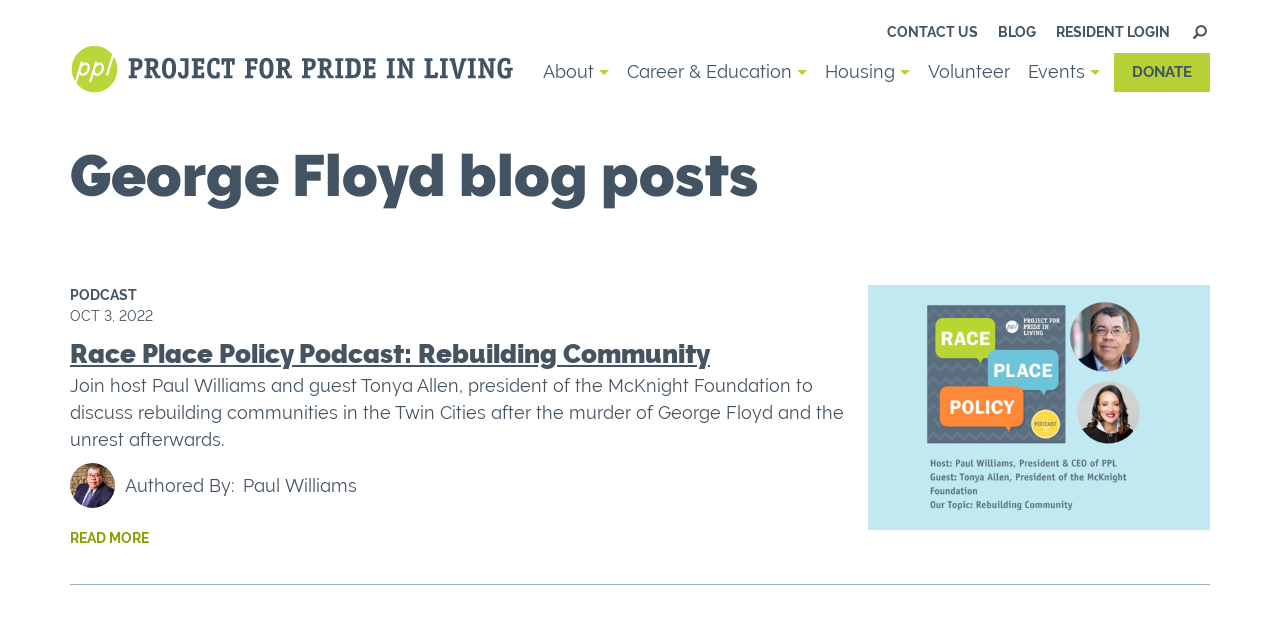

--- FILE ---
content_type: text/html; charset=UTF-8
request_url: https://www.ppl-inc.org/blog/by-tag/george-floyd
body_size: 8827
content:
<!DOCTYPE html>
<html  lang="en" dir="ltr" prefix="og: https://ogp.me/ns#">
  <head>
    <meta charset="utf-8" />
<script async src="https://www.googletagmanager.com/gtag/js?id=UA-35019638-1"></script>
<script>window.dataLayer = window.dataLayer || [];function gtag(){dataLayer.push(arguments)};gtag("js", new Date());gtag("set", "developer_id.dMDhkMT", true);gtag("config", "UA-35019638-1", {"groups":"default","anonymize_ip":true,"page_placeholder":"PLACEHOLDER_page_path","allow_ad_personalization_signals":false});</script>
<link rel="canonical" href="https://www.ppl-inc.org/blog/by-tag/george-floyd" />
<meta name="referrer" content="origin" />
<meta property="og:site_name" content="Project for Pride in Living" />
<meta property="og:url" content="https://www.ppl-inc.org/blog/by-tag/george-floyd" />
<meta property="og:title" content="George Floyd | Project for Pride in Living" />
<meta property="og:image" content="https://www.ppl-inc.org/themes/custom/ppl_theme/images/ogimg.gif" />
<meta name="twitter:card" content="summary" />
<meta name="twitter:title" content="George Floyd | Project for Pride in Living" />
<meta name="twitter:site" content="@ppltwincities" />
<meta name="Generator" content="Drupal 10 (https://www.drupal.org)" />
<meta name="MobileOptimized" content="width" />
<meta name="HandheldFriendly" content="true" />
<meta name="viewport" content="width=device-width, initial-scale=1.0" />
<link rel="icon" href="/themes/custom/ppl_theme/favicon.ico" type="image/vnd.microsoft.icon" />

    <link rel="apple-touch-icon" sizes="180x180" href="/themes/custom/ppl_theme/images/apple-touch-icon.png">
    <link rel="icon" type="image/png" sizes="32x32" href="/themes/custom/ppl_theme/images/favicon-32x32.png">
    <link rel="icon" type="image/png" sizes="16x16" href="/themes/custom/ppl_theme/images/favicon-16x16.png">
    <link rel="manifest" href="/themes/custom/ppl_theme/images/site.webmanifest">
    <link rel="mask-icon" href="/themes/custom/ppl_theme/images/safari-pinned-tab.svg" color="#5bbad5">
    <meta name="msapplication-TileColor" content="#2d89ef">
    <meta name="theme-color" content="#ffffff">
    <title>George Floyd | Project for Pride in Living</title>
    <link rel="stylesheet" media="all" href="/sites/default/files/css/css_mYt3fCPgZgphDrMeMwirxzHiNhlf91ewcDDbwbq4ILM.css?delta=0&amp;language=en&amp;theme=ppl_theme&amp;include=eJxLzi9K1U8pKi1IzNFLzEqs0ElGEkjJTMzJT9cpriwuSc3VT0osTtUpy0wtL9YHk3q5-SmlOakATAIZYw" />
<link rel="stylesheet" media="all" href="/sites/default/files/css/css_rnUsm24veD2E4ZAIEb4U5X4DS1NiaCAe_edzHYwVha8.css?delta=1&amp;language=en&amp;theme=ppl_theme&amp;include=eJxLzi9K1U8pKi1IzNFLzEqs0ElGEkjJTMzJT9cpriwuSc3VT0osTtUpy0wtL9YHk3q5-SmlOakATAIZYw" />
<link rel="stylesheet" media="all" href="//use.typekit.net/zyv4ssh.css" />
<link rel="stylesheet" media="all" href="//fast.fonts.net/cssapi/3f0e567f-e3be-4884-9de8-8d4e0f8e0e8b.css" />
<link rel="stylesheet" media="all" href="/sites/default/files/css/css_X1HEGa0T43HyNODR1HuQ1F4Bq8nwvj53bxLn9eoBtaQ.css?delta=4&amp;language=en&amp;theme=ppl_theme&amp;include=eJxLzi9K1U8pKi1IzNFLzEqs0ElGEkjJTMzJT9cpriwuSc3VT0osTtUpy0wtL9YHk3q5-SmlOakATAIZYw" />

    <script src="https://script.crazyegg.com/pages/scripts/0103/1236.js" async></script>

    <script src=https://sky.blackbaudcdn.net/static/og-web-loader/1/main.js data-envid="p-BOP3Avh76E-ihmswYuCMUQ" data-zone="usa"></script>
  </head>
  <body class="page-blog-by-tag-george-floyd section-blog not-node path-taxonomy has-glyphicons">
    <a href="#main-content" class="visually-hidden focusable skip-link">
      Skip to main content
    </a>
    
      <div class="dialog-off-canvas-main-canvas" data-off-canvas-main-canvas>
    <div id="page-wrapper">
  <div id="page">
                  <div role="main" class="main-container container js-quickedit-main-content">
        <div class="row">

                    
                                              <div class="col-sm-12" role="heading">
                  <div class="region region-header">
          <a class="logo navbar-btn pull-left" href="/" title="Home" rel="home">
      <img src="/themes/custom/ppl_theme/images/logo.svg" alt="Home" />
    </a>
      <nav role="navigation" aria-labelledby="block-ppl-theme-main-menu-menu" id="block-ppl-theme-main-menu">
            
  <h2 class="visually-hidden" id="block-ppl-theme-main-menu-menu">Main navigation</h2>
  

        
              <ul class="menu nav navbar-nav menu--main">
                            <li class="expanded dropdown about">
        <span class="dropdown-toggle">About <span class="caret"></span></span>
                                  <div class="animation-wrapper dropdown-menu">
        <div class="menu menu--main animated slideInDown sub-menu inner-wrapper">
          <ul>
                            <li class="mission--impact">
        <a href="/mission-impact" target="_self" data-drupal-link-system-path="node/14">Mission &amp; Impact</a>
                  </li>
                        <li class="staff--board">
        <a href="/staff-board" target="_self" data-drupal-link-system-path="node/15">Staff &amp; Board</a>
                  </li>
                        <li class="financials--annual-reports">
        <a href="/financials" target="_self" title="Financials" data-drupal-link-system-path="node/17">Financials &amp; Annual Reports</a>
                  </li>
                        <li class="history">
        <a href="/history" target="_self" data-drupal-link-system-path="node/16">History</a>
                  </li>
                        <li class="news--insights">
        <a href="/news" target="_self" data-drupal-link-system-path="node/12">News &amp; Insights</a>
                  </li>
                        <li class="work-at-ppl">
        <a href="/careers" target="_self" data-drupal-link-system-path="node/558">Work at PPL</a>
                  </li>
                  </ul>
        </div>
      </div>
      
            </li>
                        <li class="expanded dropdown career--education">
        <span class="dropdown-toggle">Career &amp; Education <span class="caret"></span></span>
                                  <div class="animation-wrapper dropdown-menu">
        <div class="menu menu--main animated slideInDown sub-menu inner-wrapper">
          <ul>
                            <li class="access-program">
        <a href="https://www.ppl-inc.org/access-program" target="_self" title="Access Program">Access Program</a>
                  </li>
                        <li class="alternative-high-schools">
        <a href="/schools" target="_self" data-drupal-link-system-path="node/22">Alternative High Schools</a>
                  </li>
                        <li class="career-pathways">
        <a href="https://www.ppl-inc.org/node/615" target="_self">Career Pathways</a>
                  </li>
                        <li class="diploma-connect">
        <a href="/reengagement-center" data-drupal-link-system-path="node/381">Diploma Connect</a>
                  </li>
                        <li class="employers-partner-with-us">
        <a href="/employers" target="_self" data-drupal-link-system-path="node/534">Employers-Partner with us</a>
                  </li>
                        <li class="leap">
        <a href="/leap" title="LEAP" data-drupal-link-system-path="node/433">LEAP</a>
                  </li>
                  </ul>
        </div>
      </div>
      
            </li>
                        <li class="expanded dropdown housing">
        <span class="dropdown-toggle">Housing <span class="caret"></span></span>
                                  <div class="animation-wrapper dropdown-menu">
        <div class="menu menu--main animated slideInDown sub-menu inner-wrapper">
          <ul>
                            <li class="am-i-eligible-for-housing">
        <a href="/am-i-eligible-ppl-housing" target="_self" data-drupal-link-system-path="node/24">Am I Eligible for Housing?</a>
                  </li>
                        <li class="our-properties">
        <a href="/ppl-properties" target="_self" data-drupal-link-system-path="node/23">Our Properties</a>
                  </li>
                        <li class="own-your-own-home">
        <a href="/own-your-own-home" target="_self" data-drupal-link-system-path="node/26">Own Your Own Home</a>
                  </li>
                        <li class="resident-login">
        <a href="/resident-portal" target="_self" data-drupal-link-system-path="node/27">Resident Login</a>
                  </li>
                        <li class="re-seed-program">
        <a href="https://www.ppl-inc.org/re-seed-program-landing-page" title="RE-Seed Properties for sale">RE-Seed Program</a>
                  </li>
                  </ul>
        </div>
      </div>
      
            </li>
                        <li class="volunteer">
        <a href="/volunteer" target="_self" data-drupal-link-system-path="node/98">Volunteer</a>
                  </li>
                        <li class="expanded dropdown events">
        <span class="dropdown-toggle">Events <span class="caret"></span></span>
                                  <div class="animation-wrapper dropdown-menu">
        <div class="menu menu--main animated slideInDown sub-menu inner-wrapper">
          <ul>
                            <li class="all-events">
        <a href="/events" data-drupal-link-system-path="node/356">All Events</a>
                  </li>
                        <li class="_026-annual-breakfast">
        <a href="/breakfast" data-drupal-link-system-path="node/144">2026 Annual Breakfast</a>
                  </li>
                  </ul>
        </div>
      </div>
      
            </li>
                        <li class="donate">
        <a href="/donate" target="_self" class="donate-button-menu" data-drupal-link-system-path="node/13">Donate</a>
                  </li>
              </ul>
      


  </nav>
<nav role="navigation" aria-labelledby="block-secondarynavigation-menu" id="block-secondarynavigation">
            
  <h2 class="visually-hidden" id="block-secondarynavigation-menu">Secondary navigation</h2>
  

        
      <ul class="menu nav">
                  <li>
        <a href="/contact-us" target="_self" data-drupal-link-system-path="node/29">Contact us</a>
            </li>
                  <li>
        <a href="/blog" data-drupal-link-system-path="node/336">Blog</a>
            </li>
                  <li>
        <a href="/resident-portal" target="_self" data-drupal-link-system-path="node/27">Resident Login</a>
            </li>
        </ul>
  

  </nav>
<section class="search-api-page-block-form-search search-api-page-block-form search-form search-block-form container-inline block block-search-api-page block-search-api-page-form-block clearfix" data-drupal-selector="search-api-page-block-form-search" id="block-searchapipagesearchblockform">
  
      <button class="block-title">Search </button>
    

      <form action="/blog/by-tag/george-floyd" method="post" id="search-api-page-block-form-search" accept-charset="UTF-8">
  <div class="form-item js-form-item form-type-search js-form-type-search form-item-keys js-form-item-keys form-no-label form-group">
      <label for="edit-keys" class="control-label sr-only">Search</label>
  
  
  <input title="Enter the terms you wish to search for." data-drupal-selector="edit-keys" class="form-search form-control" placeholder="Search" type="search" id="edit-keys" name="keys" value="" size="15" maxlength="128" />

  
  
      <div id="edit-keys--description" class="description help-block">
      Enter the terms you wish to search for.
    </div>
  </div>
<input autocomplete="off" data-drupal-selector="form-epmri7ngkaangclilfdkcpmxany7atpdm2ejgtnixrc" type="hidden" name="form_build_id" value="form-EPmRi7NgKaaNgcLiLfDkcPmXANy7AtPDM2eJGTniXrc" /><input data-drupal-selector="edit-search-api-page-block-form-search" type="hidden" name="form_id" value="search_api_page_block_form_search" /><div data-drupal-selector="edit-actions" class="form-actions form-group js-form-wrapper form-wrapper" id="edit-actions"><button class="search-form__submit button js-form-submit form-submit btn-primary btn icon-before" data-drupal-selector="edit-submit" type="submit" id="edit-submit" name="op" value="Search"><span class="icon glyphicon glyphicon-search" aria-hidden="true"></span>
Search</button></div>

</form>

  </section>

<section id="block-responsivemenumobileicon" class="responsive-menu-toggle-wrapper responsive-menu-toggle block block-responsive-menu block-responsive-menu-toggle clearfix">
  
    

      <a id="toggle-icon" class="toggle responsive-menu-toggle-icon" title="Menu" href="#off-canvas">
  <span class="icon"></span><span class="label">Menu</span>
</a>
  </section>


  </div>

              </div>
                      
                              <section class="col-sm-12">

            
                                                      <div class="highlighted">  <div class="region region-highlighted">
    <div data-drupal-messages-fallback class="hidden"></div>

  </div>
</div>
                          
                                      <a id="main-content"></a>
                <div class="region region-content">
      <div class="views-element-container form-group"><div class="view view-taxonomy-term view-id-taxonomy_term view-display-id-page_1 js-view-dom-id-98a450e493a0d9a32e99080209c4d23545db3f5fa0a0cccae656b41568b27b80">
  
    
      <div class="view-header">
      <div class="taxonomy-term taxonomy-term--type-blog-tags taxonomy-term--view-mode-full ds-1col clearfix">

  

  
            <div class="field field--name-taxonomy-term-title field--type-ds field--label-hidden field--item">    <h1>
      George Floyd blog posts
    </h1>
  </div>
      

</div>


    </div>
      
      <div class="view-content">
          <div class="views-row"><div class="views-field views-field-rendered-entity"><span class="field-content"><div class="node node--type-blog node--view-mode-teaser field-image-has-image field-type-podcast title-not-empty ds-1col clearfix">

  

  <a href="/race-place-policy-podcast-rebuilding-community" class="field-group-link" hreflang="en">
<div  class="group-left">
    
            <div class="field field--name-field-type field--type-entity-reference field--label-hidden field--item">Podcast</div>
      
            <div class="field field--name-field-date field--type-datetime field--label-hidden field--item">Oct 3, 2022</div>
      
            <div class="field field--name-node-title field--type-ds field--label-hidden field--item"><h2>
  Race Place Policy Podcast: Rebuilding Community
</h2>
</div>
      
            <div class="field field--name-field-teaser-text field--type-text-long field--label-hidden field--item"><p>Join host Paul Williams and guest Tonya Allen, president of the McKnight Foundation to discuss rebuilding communities in the Twin Cities after the murder of George Floyd and the unrest afterwards.&nbsp;</p>
</div>
      
            <div class="field field--name-field-author field--type-entity-reference field--label-hidden field--item"><div class="node node--type-bio node--view-mode-blog-author-unlinked- field-photo-has-image title-not-empty ds-1col clearfix">

  

  
            <div class="field field--name-field-photo field--type-image field--label-hidden field--item">  <img loading="lazy" src="/sites/default/files/styles/blog_author/public/ALEX_CARROLL_PHOTOGRAPHY_27102022_4Y3A9327.jpg?itok=MIiPliBo" width="150" height="150" alt="Paul Williams" class="img-responsive" />


</div>
      
  <div class="field field--name-node-title field--type-ds field--label-inline">
    <div class="field--label">Authored By</div>
              <div class="field--item"><span>
  Paul Williams
</span>
</div>
          </div>


</div>

</div>
      
            <div class="field field--name-read-more-text field--type-ds field--label-hidden field--item">Read More</div>
      
  </div>
<div  class="group-right">
    
            <div class="field field--name-field-image field--type-image field--label-hidden field--item">  <img loading="lazy" src="/sites/default/files/styles/blog_teaser/public/Host%20Paul%20Williams%2C%20President%20%26%20CEO%20of%20PPL%20Guest%20%20Tonya%20Allen%20%281920%20%C3%97%201080%20px%29%20%281%29.png?itok=lS7AVfgA" width="530" height="380" alt="Race Place Policy Podcast" class="img-responsive" />


</div>
      
  </div></a>

</div>

</span></div></div>

    </div>
  
      
          </div>
</div>


  </div>

                                    </section>
        </div>
      </div>
    
                  <footer class="footer container" role="contentinfo">
            <div class="region region-footer">
    <section id="block-footerblock-2" class="block block-block-content block-block-content703d19c3-592d-4e0c-a1b4-6a957c4c4148 clearfix">
  
    

      <div class="block-content block-content--type-footer-block block-content--view-mode-full ds-2col-stacked clearfix">

  

  <div class="group-header">
    
  </div>

  <div class="group-left">
    
            <div class="field field--name-field-newsletter-signup field--type-text-long field--label-hidden field--item"><a href="/newsletter-sign-up" class="signup">Sign up for PPL's Newsletter</a>
<div class="footer-buttons">
<a class="give-now" href="/donate-ppl">Give now</a>
<a class="volunteer" href="/volunteer">Volunteer</a>
</div></div>
      
  </div>

  <div class="group-right">
    
            <div class="field field--name-dynamic-block-fieldblock-content-footer-menu field--type-ds field--label-hidden field--item">
      <ul class="menu menu--footer nav">
                        <li class="community-resources">
        <a href="/community-resources" target="_self" data-drupal-link-system-path="node/44">COMMUNITY RESOURCES</a>
                  </li>
                        <li class="contact-us">
        <a href="/contact-us" target="_self">CONTACT US</a>
                  </li>
                        <li class="work-at-ppl">
        <a href="/careers" target="_self" data-drupal-link-system-path="node/558">WORK AT PPL</a>
                  </li>
                        <li class="privacy-policy">
        <a href="/privacy-policy" target="_self" data-drupal-link-system-path="node/101">PRIVACY POLICY</a>
                  </li>
        </ul>
  
</div>
      
  </div>

  <div class="group-footer">
    
            <div class="field field--name-field-social-icons field--type-text-long field--label-hidden field--item"><ul>
  <li class="social-facebook">
    <a href="http://www.facebook.com/ppl.inc">Facebook</a>
  </li>
  <li class="social-twitter">
    <a href="https://twitter.com/PPLTwinCities">Twitter</a>
  </li>
  <li class="social-instagram">
    <a href="https://www.instagram.com/ppltwincities">Instagram</a>
  </li>
  <li class="social-linkedin">
    <a href="https://www.linkedin.com/company/project-for-pride-in-living/">Linkedin</a>
  </li>
  <li class="social-youtube">
    <a href="https://www.youtube.com/channel/UCXsuNolgbrVGT64rrmKR2DA">YouTube</a>
  </li>
</ul></div>
      
<div >
    
            <div class="field field--name-field-footer-logos field--type-text-long field--label-hidden field--item"><ul>
  <li class="footer-logo-equal-housing">
  <span class="equal-housing-logo">
      Equal Housing Opportunity
    </span>
  </li>
  <li class="footer-logo-americorps">
    <span>
      Americorps
    </span>
  </li>

  <li class="footer-logo-charity-review">
    <a href="https://smartgivers.org/organizations/project-for-pride-in-living-inc/">
      Charities Review Council
    </a>
  </li>
  <li class="footer-logo-dot-org">
    <a href="/ppls-website-wins-award-survey-highlights">
      2019 Dot Org award winner
    </a>
  </li>
</ul>
    </span>
</li>
<a href="https://www.guidestar.org/profile/shared/ebb1b2e4-a66f-42ff-9b24-4548ea19a410" target="_blank"><img src="https://widgets.guidestar.org/TransparencySeal/7191457" /></a></div>
      
            <div class="field field--name-field-contact-information field--type-text-long field--label-hidden field--item"><p><a href="mailto:ppl@ppl-inc.org">ppl@ppl-inc.org</a> | 612-455-5100<br><a href="https://goo.gl/maps/lkQ5w">1021 East Franklin Avenue Minneapolis, MN 55404</a><br>EIN: 23-7232208<br>© 2025 Project for Pride in Living<br>A proud partner of the American Job Center network<br>PPL is a 501(c)(3) nonprofit organization</p>
</div>
      
  </div>
  </div>

</div>


  </section>


  </div>

        </footer>
            </div>
</div>

  </div>

    <div class="off-canvas-wrapper"><div id="off-canvas">
              <ul>
                    <li class="menu-item--f3bcd5c6-b450-4b06-9405-2ae739aa93bf menu-name--main">
        <span target="_self">About</span>
                                <ul>
                    <li class="menu-item--f4e0f491-cf85-4feb-811d-8b01a70f5775 menu-name--main">
        <a href="/mission-impact" target="_self" data-drupal-link-system-path="node/14">Mission &amp; Impact</a>
              </li>
                <li class="menu-item--a4a5cf1c-31f3-43fe-a6ef-40c57f725a25 menu-name--main">
        <a href="/staff-board" target="_self" data-drupal-link-system-path="node/15">Staff &amp; Board</a>
              </li>
                <li class="menu-item--_c355c10-5bd5-46e2-9ade-f0092a6ffd70 menu-name--main">
        <a href="/financials" target="_self" title="Financials" data-drupal-link-system-path="node/17">Financials &amp; Annual Reports</a>
              </li>
                <li class="menu-item--c924692e-2380-4f3b-8cd2-35455c72cfee menu-name--main">
        <a href="/history" target="_self" data-drupal-link-system-path="node/16">History</a>
              </li>
                <li class="menu-item--d1728034-1788-4516-ab6a-1e590d796a7a menu-name--main">
        <a href="/news" target="_self" data-drupal-link-system-path="node/12">News &amp; Insights</a>
              </li>
                <li class="menu-item--d6962262-14ef-4e0a-80f8-1ff9fd3679a8 menu-name--main">
        <a href="/careers" target="_self" data-drupal-link-system-path="node/558">Work at PPL</a>
              </li>
        </ul>
  
              </li>
                <li class="menu-item--_c7eb857-ff91-49cc-9089-091eb3f3ce5c menu-name--main">
        <span target="_self">Career &amp; Education</span>
                                <ul>
                    <li class="menu-item--_b7d2f7e-74e1-4dae-bddd-1bf18798e9b1 menu-name--main">
        <a href="https://www.ppl-inc.org/access-program" target="_self" title="Access Program">Access Program</a>
              </li>
                <li class="menu-item--_1988cff-7d0f-4aa8-8427-816ae7862df2 menu-name--main">
        <a href="/schools" target="_self" data-drupal-link-system-path="node/22">Alternative High Schools</a>
              </li>
                <li class="menu-item--_dc10b62-f2aa-4ddc-9f06-f756ccd4bbf9 menu-name--main">
        <a href="https://www.ppl-inc.org/node/615" target="_self">Career Pathways</a>
              </li>
                <li class="menu-item--a8f7c31e-2e49-4c87-9286-243fc267573f menu-name--main">
        <a href="/reengagement-center" data-drupal-link-system-path="node/381">Diploma Connect</a>
              </li>
                <li class="menu-item--_60caeb9-c6e8-4c3d-9034-bcc49527ff14 menu-name--main">
        <a href="/employers" target="_self" data-drupal-link-system-path="node/534">Employers-Partner with us</a>
              </li>
                <li class="menu-item--_42df427-010b-4765-83b6-932eb0a3bcd5 menu-name--main">
        <a href="/leap" title="LEAP" data-drupal-link-system-path="node/433">LEAP</a>
              </li>
        </ul>
  
              </li>
                <li class="menu-item--_e9ed06e-4f58-43a9-b328-76d31c21e6d4 menu-name--main">
        <span target="_self">Housing</span>
                                <ul>
                    <li class="menu-item--eb874344-7f37-4017-a2e6-a27ee576261e menu-name--main">
        <a href="/am-i-eligible-ppl-housing" target="_self" data-drupal-link-system-path="node/24">Am I Eligible for Housing?</a>
              </li>
                <li class="menu-item--c2c63f06-4c0d-478e-bb5f-3ec60299345f menu-name--main">
        <a href="/ppl-properties" target="_self" data-drupal-link-system-path="node/23">Our Properties</a>
              </li>
                <li class="menu-item--_48305c7-9b11-4017-bbfb-2aa714301d05 menu-name--main">
        <a href="/own-your-own-home" target="_self" data-drupal-link-system-path="node/26">Own Your Own Home</a>
              </li>
                <li class="menu-item--ce02ddbd-80ff-4c53-9488-98c16f6e2ffa menu-name--main">
        <a href="/resident-portal" target="_self" data-drupal-link-system-path="node/27">Resident Login</a>
              </li>
                <li class="menu-item--a8249596-52d1-47eb-a282-89e33e39be3b menu-name--main">
        <a href="https://www.ppl-inc.org/re-seed-program-landing-page" title="RE-Seed Properties for sale">RE-Seed Program</a>
              </li>
        </ul>
  
              </li>
                <li class="menu-item--_8f4edde-7e00-48ea-a37b-50cd87a9a97d menu-name--main">
        <a href="/volunteer" target="_self" data-drupal-link-system-path="node/98">Volunteer</a>
              </li>
                <li class="menu-item--_19e8671-60f0-4fbf-a852-78ab34a5d739 menu-name--main">
        <span target="_self">Events</span>
                                <ul>
                    <li class="menu-item--_0b82a9b-6c30-44c3-b17f-d8606ebe87c8 menu-name--main">
        <a href="/events" data-drupal-link-system-path="node/356">All Events</a>
              </li>
                <li class="menu-item--_c4bb7d7-5653-44fd-9ed0-6cbcea006400 menu-name--main">
        <a href="/breakfast" data-drupal-link-system-path="node/144">2026 Annual Breakfast</a>
              </li>
        </ul>
  
              </li>
                <li class="menu-item--ec31034c-6b1d-49cc-85cb-81c8d1316d20 menu-name--main">
        <a href="/donate" target="_self" class="donate-button-menu" data-drupal-link-system-path="node/13">Donate</a>
              </li>
                <li class="menu-item--cb2bdff1-8c88-4941-8461-d9c97c8237e4 menu-name--secondary-navigation">
        <a href="/contact-us" target="_self" data-drupal-link-system-path="node/29">Contact us</a>
              </li>
                <li class="menu-item--ef471d91-afc2-4153-ae80-f3a98603d3d5 menu-name--secondary-navigation">
        <a href="/blog" data-drupal-link-system-path="node/336">Blog</a>
              </li>
                <li class="menu-item--c1e54bc1-a357-4481-84a0-33988ed496a8 menu-name--secondary-navigation">
        <a href="/resident-portal" target="_self" data-drupal-link-system-path="node/27">Resident Login</a>
              </li>
        </ul>
  

</div></div>
    <script type="application/json" data-drupal-selector="drupal-settings-json">{"path":{"baseUrl":"\/","pathPrefix":"","currentPath":"taxonomy\/term\/41","currentPathIsAdmin":false,"isFront":false,"currentLanguage":"en"},"pluralDelimiter":"\u0003","suppressDeprecationErrors":true,"ajaxPageState":{"libraries":"eJxdyNEKwzAIheEXkvhIwaYuONIoart1Tz8YbIzeHP7zLaoZ6WS4fKuac5UpCT9CU9OD_U9SdaQYNHXG1XejUVahob3QnZ7QnF4n947fgK7aB1eaNM6UFngFcA7TGXJw3XjuePml6bxJhzgjecOFguEQfgR-tmy67oPfoT9TqA","theme":"ppl_theme","theme_token":null},"ajaxTrustedUrl":{"form_action_p_pvdeGsVG5zNF_XLGPTvYSKCf43t8qZYSwcfZl2uzM":true},"responsive_menu":{"position":"left","theme":"theme-dark","pagedim":"pagedim","modifyViewport":null,"use_bootstrap":null,"breakpoint":"(min-width: 960px)","drag":null},"closeBlockSettings":{"close_block_button_type":"X","close_block_speed":"1000","close_block_type":"slideUp","close_block_custom_css":"exemple","close_block_button_text":"close","reset_cookie_time":"1","_core":{"default_config_hash":"nCh7PMiS2TsKcCuUR9oKPQ76HG5nB7vqOa56TTy7CS4"}},"google_analytics":{"account":"UA-35019638-1","trackOutbound":true,"trackMailto":true,"trackDownload":true,"trackDownloadExtensions":"7z|aac|arc|arj|asf|asx|avi|bin|csv|doc(x|m)?|dot(x|m)?|exe|flv|gif|gz|gzip|hqx|jar|jpe?g|js|mp(2|3|4|e?g)|mov(ie)?|msi|msp|pdf|phps|png|ppt(x|m)?|pot(x|m)?|pps(x|m)?|ppam|sld(x|m)?|thmx|qtm?|ra(m|r)?|sea|sit|tar|tgz|torrent|txt|wav|wma|wmv|wpd|xls(x|m|b)?|xlt(x|m)|xlam|xml|z|zip","trackColorbox":true},"bootstrap":{"forms_has_error_value_toggle":1,"modal_animation":1,"modal_backdrop":"true","modal_focus_input":1,"modal_keyboard":1,"modal_select_text":1,"modal_show":1,"modal_size":"","popover_enabled":1,"popover_animation":1,"popover_auto_close":1,"popover_container":"body","popover_content":"","popover_delay":"0","popover_html":0,"popover_placement":"right","popover_selector":"","popover_title":"","popover_trigger":"click","tooltip_enabled":1,"tooltip_animation":1,"tooltip_container":"body","tooltip_delay":"0","tooltip_html":0,"tooltip_placement":"auto left","tooltip_selector":"","tooltip_trigger":"hover"},"field_group":{"html_element":{"mode":"teaser","context":"view","settings":{"classes":"group-left","id":"","element":"div","show_label":false,"label_element":"h3","attributes":"","effect":"none","speed":"fast","show_empty_fields":false,"label_element_classes":""}},"link":{"mode":"teaser","context":"view","settings":{"classes":"","show_empty_fields":false,"id":"","target":"entity","custom_uri":"","target_attribute":"default"}}},"user":{"uid":0,"permissionsHash":"c0aded6f5545a489388557407e5168c36e4b6a4b58e1a7e3890bcdfb58d0efd4"}}</script>
<script src="/sites/default/files/js/js_8-qn2V88VaH9n6FXVVIICw-vrkDy9tW3zJxaP7qsvzE.js?scope=footer&amp;delta=0&amp;language=en&amp;theme=ppl_theme&amp;include=eJxdyEEOwzAIBdELWeFIFnEoonL9ESZR09N3larKbuatQM4Mdlqvqh5SbViWH5HDcUj8SQI9zUtDCG2xO_dlM-7QhZ_8Li34c4oqXVEU0C6VB_czrU26QwmZjjHtkPqSsdPtl4bxMP0CNpdHog"></script>

  </body>
</html>


--- FILE ---
content_type: text/css; charset=utf-8
request_url: https://fast.fonts.net/cssapi/3f0e567f-e3be-4884-9de8-8d4e0f8e0e8b.css
body_size: 1460
content:
@import url(/t/1.css?apiType=css&projectid=3f0e567f-e3be-4884-9de8-8d4e0f8e0e8b);
@font-face{
font-family:"OfficinaSerifITCW01-Boo_734540";
src:url("/dv2/2/d29a1003-aa62-4492-a4ab-3b649c7efccd.eot?[base64]&projectId=3f0e567f-e3be-4884-9de8-8d4e0f8e0e8b#iefix");
src:url("/dv2/2/d29a1003-aa62-4492-a4ab-3b649c7efccd.eot?[base64]&projectId=3f0e567f-e3be-4884-9de8-8d4e0f8e0e8b#iefix") format("eot"),url("/dv2/14/73586ea9-fb0d-422d-806c-ac63e6238c1d.woff2?[base64]&projectId=3f0e567f-e3be-4884-9de8-8d4e0f8e0e8b") format("woff2"),url("/dv2/3/d8999082-96b7-4355-bab1-d135f4e4bee7.woff?[base64]&projectId=3f0e567f-e3be-4884-9de8-8d4e0f8e0e8b") format("woff"),url("/dv2/1/e0a4e45b-0b2e-4b30-82d9-808d85415dc9.ttf?[base64]&projectId=3f0e567f-e3be-4884-9de8-8d4e0f8e0e8b") format("truetype");
}
@font-face{
font-family:"OfficinaSerifITCW01-Boo_734543";
src:url("/dv2/2/cc85218b-466c-4ac1-a21f-674cffd418f5.eot?[base64]&projectId=3f0e567f-e3be-4884-9de8-8d4e0f8e0e8b#iefix");
src:url("/dv2/2/cc85218b-466c-4ac1-a21f-674cffd418f5.eot?[base64]&projectId=3f0e567f-e3be-4884-9de8-8d4e0f8e0e8b#iefix") format("eot"),url("/dv2/14/8e3c57b9-8847-436c-b61e-d8cdedf00b0f.woff2?[base64]&projectId=3f0e567f-e3be-4884-9de8-8d4e0f8e0e8b") format("woff2"),url("/dv2/3/4c40ad3e-0ea9-4fa8-bb55-dac5eba3025b.woff?[base64]&projectId=3f0e567f-e3be-4884-9de8-8d4e0f8e0e8b") format("woff"),url("/dv2/1/454e8a09-e941-4fc3-a07c-5b360c1e5493.ttf?[base64]&projectId=3f0e567f-e3be-4884-9de8-8d4e0f8e0e8b") format("truetype");
}
@font-face{
font-family:"OfficinaSerifITCW01-Med";
src:url("/dv2/2/bf8c3c54-8781-4dd3-816e-af9b94f9bafb.eot?[base64]&projectId=3f0e567f-e3be-4884-9de8-8d4e0f8e0e8b#iefix");
src:url("/dv2/2/bf8c3c54-8781-4dd3-816e-af9b94f9bafb.eot?[base64]&projectId=3f0e567f-e3be-4884-9de8-8d4e0f8e0e8b#iefix") format("eot"),url("/dv2/14/088c85d5-705a-450f-b724-ec36d416c964.woff2?[base64]&projectId=3f0e567f-e3be-4884-9de8-8d4e0f8e0e8b") format("woff2"),url("/dv2/3/0ae83670-7d7e-4ea7-8550-ebff2ef888fc.woff?[base64]&projectId=3f0e567f-e3be-4884-9de8-8d4e0f8e0e8b") format("woff"),url("/dv2/1/27ec6394-ea1d-44be-9481-0cc546199c5f.ttf?[base64]&projectId=3f0e567f-e3be-4884-9de8-8d4e0f8e0e8b") format("truetype");
}
@font-face{
font-family:"OfficinaSerifITCW01-MdI";
src:url("/dv2/2/a471d897-2892-4213-8a0f-0d4040df0e06.eot?[base64]&projectId=3f0e567f-e3be-4884-9de8-8d4e0f8e0e8b#iefix");
src:url("/dv2/2/a471d897-2892-4213-8a0f-0d4040df0e06.eot?[base64]&projectId=3f0e567f-e3be-4884-9de8-8d4e0f8e0e8b#iefix") format("eot"),url("/dv2/14/88ccae4b-312e-40e5-824b-a25f53e64a6f.woff2?[base64]&projectId=3f0e567f-e3be-4884-9de8-8d4e0f8e0e8b") format("woff2"),url("/dv2/3/0e03b64f-4692-4cfa-829e-9f80feaef97c.woff?[base64]&projectId=3f0e567f-e3be-4884-9de8-8d4e0f8e0e8b") format("woff"),url("/dv2/1/b3e30a39-1f52-4aaa-8266-77dea0ef2448.ttf?[base64]&projectId=3f0e567f-e3be-4884-9de8-8d4e0f8e0e8b") format("truetype");
}
@font-face{
font-family:"OfficinaSerifITCW01-Bol_734534";
src:url("/dv2/2/377ad900-10be-4f48-a384-6d415b7a190a.eot?[base64]&projectId=3f0e567f-e3be-4884-9de8-8d4e0f8e0e8b#iefix");
src:url("/dv2/2/377ad900-10be-4f48-a384-6d415b7a190a.eot?[base64]&projectId=3f0e567f-e3be-4884-9de8-8d4e0f8e0e8b#iefix") format("eot"),url("/dv2/14/be8e89ff-f9b9-466c-ac61-d5f5c5209867.woff2?[base64]&projectId=3f0e567f-e3be-4884-9de8-8d4e0f8e0e8b") format("woff2"),url("/dv2/3/c8ffa661-8ad8-4a47-a2f8-bdf1becae09b.woff?[base64]&projectId=3f0e567f-e3be-4884-9de8-8d4e0f8e0e8b") format("woff"),url("/dv2/1/dbdab976-8993-4b93-94cc-a8a15b6a855e.ttf?[base64]&projectId=3f0e567f-e3be-4884-9de8-8d4e0f8e0e8b") format("truetype");
}
@font-face{
font-family:"OfficinaSerifITCW01-Bol_734537";
src:url("/dv2/2/2559bbeb-6454-4f6a-985d-cc1c1966c3ed.eot?[base64]&projectId=3f0e567f-e3be-4884-9de8-8d4e0f8e0e8b#iefix");
src:url("/dv2/2/2559bbeb-6454-4f6a-985d-cc1c1966c3ed.eot?[base64]&projectId=3f0e567f-e3be-4884-9de8-8d4e0f8e0e8b#iefix") format("eot"),url("/dv2/14/c9a00aff-9798-4d2a-9225-e6170f994f50.woff2?[base64]&projectId=3f0e567f-e3be-4884-9de8-8d4e0f8e0e8b") format("woff2"),url("/dv2/3/e836336d-35c0-42d1-957f-e02fa17af2ad.woff?[base64]&projectId=3f0e567f-e3be-4884-9de8-8d4e0f8e0e8b") format("woff"),url("/dv2/1/37140562-4d5c-47c6-831d-0c0557cb7f1b.ttf?[base64]&projectId=3f0e567f-e3be-4884-9de8-8d4e0f8e0e8b") format("truetype");
}
@font-face{
font-family:"OfficinaSerifITCW01-XBo_734546";
src:url("/dv2/2/22213c88-a2e9-4c0a-8f25-c9fc27e95e4e.eot?[base64]&projectId=3f0e567f-e3be-4884-9de8-8d4e0f8e0e8b#iefix");
src:url("/dv2/2/22213c88-a2e9-4c0a-8f25-c9fc27e95e4e.eot?[base64]&projectId=3f0e567f-e3be-4884-9de8-8d4e0f8e0e8b#iefix") format("eot"),url("/dv2/14/61c873b9-775a-467e-8c3f-43d7fa60ff33.woff2?[base64]&projectId=3f0e567f-e3be-4884-9de8-8d4e0f8e0e8b") format("woff2"),url("/dv2/3/906f0638-875e-4ece-aa02-663cc8e0183d.woff?[base64]&projectId=3f0e567f-e3be-4884-9de8-8d4e0f8e0e8b") format("woff"),url("/dv2/1/c70b632b-e24c-4f89-b7f2-3b5a70dcaa81.ttf?[base64]&projectId=3f0e567f-e3be-4884-9de8-8d4e0f8e0e8b") format("truetype");
}
@font-face{
font-family:"OfficinaSerifITCW01-XBo_734549";
src:url("/dv2/2/e6aba87f-29da-4673-8e17-e06428c4a299.eot?[base64]&projectId=3f0e567f-e3be-4884-9de8-8d4e0f8e0e8b#iefix");
src:url("/dv2/2/e6aba87f-29da-4673-8e17-e06428c4a299.eot?[base64]&projectId=3f0e567f-e3be-4884-9de8-8d4e0f8e0e8b#iefix") format("eot"),url("/dv2/14/56884b3a-074e-403b-ab9b-a3f699ac1c41.woff2?[base64]&projectId=3f0e567f-e3be-4884-9de8-8d4e0f8e0e8b") format("woff2"),url("/dv2/3/04942420-8d00-43d2-a0af-90f53b4d15dc.woff?[base64]&projectId=3f0e567f-e3be-4884-9de8-8d4e0f8e0e8b") format("woff"),url("/dv2/1/3959b5a2-6eff-4109-8762-680c3046466a.ttf?[base64]&projectId=3f0e567f-e3be-4884-9de8-8d4e0f8e0e8b") format("truetype");
}
@font-face{
font-family:"OfficinaSerifITCW01-Bla_734528";
src:url("/dv2/2/a15ab316-84c5-4f11-811c-853c61fe5d00.eot?[base64]&projectId=3f0e567f-e3be-4884-9de8-8d4e0f8e0e8b#iefix");
src:url("/dv2/2/a15ab316-84c5-4f11-811c-853c61fe5d00.eot?[base64]&projectId=3f0e567f-e3be-4884-9de8-8d4e0f8e0e8b#iefix") format("eot"),url("/dv2/14/90be4d9e-c5f0-44ad-8682-0fe558b7a1e2.woff2?[base64]&projectId=3f0e567f-e3be-4884-9de8-8d4e0f8e0e8b") format("woff2"),url("/dv2/3/5d1a9f8b-3334-4db8-b6ca-b34a69901532.woff?[base64]&projectId=3f0e567f-e3be-4884-9de8-8d4e0f8e0e8b") format("woff"),url("/dv2/1/8ddc233b-4a42-4a45-93dd-fe10b87ddf4b.ttf?[base64]&projectId=3f0e567f-e3be-4884-9de8-8d4e0f8e0e8b") format("truetype");
}
@font-face{
font-family:"OfficinaSerifITCW01-Bla_734531";
src:url("/dv2/2/ccb3cc36-5bc0-425e-9702-742f803d6e1f.eot?[base64]&projectId=3f0e567f-e3be-4884-9de8-8d4e0f8e0e8b#iefix");
src:url("/dv2/2/ccb3cc36-5bc0-425e-9702-742f803d6e1f.eot?[base64]&projectId=3f0e567f-e3be-4884-9de8-8d4e0f8e0e8b#iefix") format("eot"),url("/dv2/14/7e44a1e8-a5fe-43e8-8e1b-0d51aa021bfd.woff2?[base64]&projectId=3f0e567f-e3be-4884-9de8-8d4e0f8e0e8b") format("woff2"),url("/dv2/3/d42734bf-39a4-4308-be80-57a502ae4edb.woff?[base64]&projectId=3f0e567f-e3be-4884-9de8-8d4e0f8e0e8b") format("woff"),url("/dv2/1/4aee766d-e9b1-4bd2-b5fa-b7f4b3e06ebb.ttf?[base64]&projectId=3f0e567f-e3be-4884-9de8-8d4e0f8e0e8b") format("truetype");
}


--- FILE ---
content_type: text/css
request_url: https://www.ppl-inc.org/sites/default/files/css/css_X1HEGa0T43HyNODR1HuQ1F4Bq8nwvj53bxLn9eoBtaQ.css?delta=4&language=en&theme=ppl_theme&include=eJxLzi9K1U8pKi1IzNFLzEqs0ElGEkjJTMzJT9cpriwuSc3VT0osTtUpy0wtL9YHk3q5-SmlOakATAIZYw
body_size: 70791
content:
/* @license GPL-2.0-or-later https://www.drupal.org/licensing/faq */
.animated{animation-duration:0.4s;animation-fill-mode:both;}.animated.infinite{animation-iteration-count:infinite;}.animated.hinge{animation-duration:2s;}.animated.flipOutX,.animated.flipOutY,.animated.bounceIn,.animated.bounceOut{animation-duration:.75s;}@keyframes bounce{from,20%,53%,80%,to{animation-timing-function:cubic-bezier(0.215,0.610,0.355,1.000);transform:translate3d(0,0,0);}40%,43%{animation-timing-function:cubic-bezier(0.755,0.050,0.855,0.060);transform:translate3d(0,-30px,0);}70%{animation-timing-function:cubic-bezier(0.755,0.050,0.855,0.060);transform:translate3d(0,-15px,0);}90%{transform:translate3d(0,-4px,0);}}.bounce{animation-name:bounce;transform-origin:center bottom;}@keyframes flash{from,50%,to{opacity:1;}25%,75%{opacity:0;}}.flash{animation-name:flash;}@keyframes pulse{from{transform:scale3d(1,1,1);}50%{transform:scale3d(1.05,1.05,1.05);}to{transform:scale3d(1,1,1);}}.pulse{animation-name:pulse;}@keyframes rubberBand{from{transform:scale3d(1,1,1);}30%{transform:scale3d(1.25,0.75,1);}40%{transform:scale3d(0.75,1.25,1);}50%{transform:scale3d(1.15,0.85,1);}65%{transform:scale3d(.95,1.05,1);}75%{transform:scale3d(1.05,.95,1);}to{transform:scale3d(1,1,1);}}.rubberBand{animation-name:rubberBand;}@keyframes shake{from,to{transform:translate3d(0,0,0);}10%,30%,50%,70%,90%{transform:translate3d(-10px,0,0);}20%,40%,60%,80%{transform:translate3d(10px,0,0);}}.shake{animation-name:shake;}@keyframes headShake{0%{transform:translateX(0);}6.5%{transform:translateX(-6px) rotateY(-9deg);}18.5%{transform:translateX(5px) rotateY(7deg);}31.5%{transform:translateX(-3px) rotateY(-5deg);}43.5%{transform:translateX(2px) rotateY(3deg);}50%{transform:translateX(0);}}.headShake{animation-timing-function:ease-in-out;animation-name:headShake;}@keyframes swing{20%{transform:rotate3d(0,0,1,15deg);}40%{transform:rotate3d(0,0,1,-10deg);}60%{transform:rotate3d(0,0,1,5deg);}80%{transform:rotate3d(0,0,1,-5deg);}to{transform:rotate3d(0,0,1,0deg);}}.swing{transform-origin:top center;animation-name:swing;}@keyframes tada{from{transform:scale3d(1,1,1);}10%,20%{transform:scale3d(.9,.9,.9) rotate3d(0,0,1,-3deg);}30%,50%,70%,90%{transform:scale3d(1.1,1.1,1.1) rotate3d(0,0,1,3deg);}40%,60%,80%{transform:scale3d(1.1,1.1,1.1) rotate3d(0,0,1,-3deg);}to{transform:scale3d(1,1,1);}}.tada{animation-name:tada;}@keyframes wobble{from{transform:none;}15%{transform:translate3d(-25%,0,0) rotate3d(0,0,1,-5deg);}30%{transform:translate3d(20%,0,0) rotate3d(0,0,1,3deg);}45%{transform:translate3d(-15%,0,0) rotate3d(0,0,1,-3deg);}60%{transform:translate3d(10%,0,0) rotate3d(0,0,1,2deg);}75%{transform:translate3d(-5%,0,0) rotate3d(0,0,1,-1deg);}to{transform:none;}}.wobble{animation-name:wobble;}@keyframes jello{from,11.1%,to{transform:none;}22.2%{transform:skewX(-12.5deg) skewY(-12.5deg);}33.3%{transform:skewX(6.25deg) skewY(6.25deg);}44.4%{transform:skewX(-3.125deg) skewY(-3.125deg);}55.5%{transform:skewX(1.5625deg) skewY(1.5625deg);}66.6%{transform:skewX(-0.78125deg) skewY(-0.78125deg);}77.7%{transform:skewX(0.390625deg) skewY(0.390625deg);}88.8%{transform:skewX(-0.1953125deg) skewY(-0.1953125deg);}}.jello{animation-name:jello;transform-origin:center;}@keyframes bounceIn{from,20%,40%,60%,80%,to{animation-timing-function:cubic-bezier(0.215,0.610,0.355,1.000);}0%{opacity:0;transform:scale3d(.3,.3,.3);}20%{transform:scale3d(1.1,1.1,1.1);}40%{transform:scale3d(.9,.9,.9);}60%{opacity:1;transform:scale3d(1.03,1.03,1.03);}80%{transform:scale3d(.97,.97,.97);}to{opacity:1;transform:scale3d(1,1,1);}}.bounceIn{animation-name:bounceIn;}@keyframes bounceInDown{from,60%,75%,90%,to{animation-timing-function:cubic-bezier(0.215,0.610,0.355,1.000);}0%{opacity:0;transform:translate3d(0,-3000px,0);}60%{opacity:1;transform:translate3d(0,25px,0);}75%{transform:translate3d(0,-10px,0);}90%{transform:translate3d(0,5px,0);}to{transform:none;}}.bounceInDown{animation-name:bounceInDown;}@keyframes bounceInLeft{from,60%,75%,90%,to{animation-timing-function:cubic-bezier(0.215,0.610,0.355,1.000);}0%{opacity:0;transform:translate3d(-3000px,0,0);}60%{opacity:1;transform:translate3d(25px,0,0);}75%{transform:translate3d(-10px,0,0);}90%{transform:translate3d(5px,0,0);}to{transform:none;}}.bounceInLeft{animation-name:bounceInLeft;}@keyframes bounceInRight{from,60%,75%,90%,to{animation-timing-function:cubic-bezier(0.215,0.610,0.355,1.000);}from{opacity:0;transform:translate3d(3000px,0,0);}60%{opacity:1;transform:translate3d(-25px,0,0);}75%{transform:translate3d(10px,0,0);}90%{transform:translate3d(-5px,0,0);}to{transform:none;}}.bounceInRight{animation-name:bounceInRight;}@keyframes bounceInUp{from,60%,75%,90%,to{animation-timing-function:cubic-bezier(0.215,0.610,0.355,1.000);}from{opacity:0;transform:translate3d(0,3000px,0);}60%{opacity:1;transform:translate3d(0,-20px,0);}75%{transform:translate3d(0,10px,0);}90%{transform:translate3d(0,-5px,0);}to{transform:translate3d(0,0,0);}}.bounceInUp{animation-name:bounceInUp;}@keyframes bounceOut{20%{transform:scale3d(.9,.9,.9);}50%,55%{opacity:1;transform:scale3d(1.1,1.1,1.1);}to{opacity:0;transform:scale3d(.3,.3,.3);}}.bounceOut{animation-name:bounceOut;}@keyframes bounceOutDown{20%{transform:translate3d(0,10px,0);}40%,45%{opacity:1;transform:translate3d(0,-20px,0);}to{opacity:0;transform:translate3d(0,2000px,0);}}.bounceOutDown{animation-name:bounceOutDown;}@keyframes bounceOutLeft{20%{opacity:1;transform:translate3d(20px,0,0);}to{opacity:0;transform:translate3d(-2000px,0,0);}}.bounceOutLeft{animation-name:bounceOutLeft;}@keyframes bounceOutRight{20%{opacity:1;transform:translate3d(-20px,0,0);}to{opacity:0;transform:translate3d(2000px,0,0);}}.bounceOutRight{animation-name:bounceOutRight;}@keyframes bounceOutUp{20%{transform:translate3d(0,-10px,0);}40%,45%{opacity:1;transform:translate3d(0,20px,0);}to{opacity:0;transform:translate3d(0,-2000px,0);}}.bounceOutUp{animation-name:bounceOutUp;}@keyframes fadeIn{from{opacity:0;}to{opacity:1;}}.fadeIn{animation-name:fadeIn;}@keyframes fadeInDown{from{opacity:0;transform:translate3d(0,-100%,0);}to{opacity:1;transform:none;}}.fadeInDown{animation-name:fadeInDown;}@keyframes fadeInDownBig{from{opacity:0;transform:translate3d(0,-2000px,0);}to{opacity:1;transform:none;}}.fadeInDownBig{animation-name:fadeInDownBig;}@keyframes fadeInLeft{from{opacity:0;transform:translate3d(-100%,0,0);}to{opacity:1;transform:none;}}.fadeInLeft{animation-name:fadeInLeft;}@keyframes fadeInLeftBig{from{opacity:0;transform:translate3d(-2000px,0,0);}to{opacity:1;transform:none;}}.fadeInLeftBig{animation-name:fadeInLeftBig;}@keyframes fadeInRight{from{opacity:0;transform:translate3d(100%,0,0);}to{opacity:1;transform:none;}}.fadeInRight{animation-name:fadeInRight;}@keyframes fadeInRightBig{from{opacity:0;transform:translate3d(2000px,0,0);}to{opacity:1;transform:none;}}.fadeInRightBig{animation-name:fadeInRightBig;}@keyframes fadeInUp{from{opacity:0;transform:translate3d(0,100%,0);}to{opacity:1;transform:none;}}.fadeInUp{animation-name:fadeInUp;}@keyframes fadeInUpBig{from{opacity:0;transform:translate3d(0,2000px,0);}to{opacity:1;transform:none;}}.fadeInUpBig{animation-name:fadeInUpBig;}@keyframes fadeOut{from{opacity:1;}to{opacity:0;}}.fadeOut{animation-name:fadeOut;}@keyframes fadeOutDown{from{opacity:1;}to{opacity:0;transform:translate3d(0,100%,0);}}.fadeOutDown{animation-name:fadeOutDown;}@keyframes fadeOutDownBig{from{opacity:1;}to{opacity:0;transform:translate3d(0,2000px,0);}}.fadeOutDownBig{animation-name:fadeOutDownBig;}@keyframes fadeOutLeft{from{opacity:1;}to{opacity:0;transform:translate3d(-100%,0,0);}}.fadeOutLeft{animation-name:fadeOutLeft;}@keyframes fadeOutLeftBig{from{opacity:1;}to{opacity:0;transform:translate3d(-2000px,0,0);}}.fadeOutLeftBig{animation-name:fadeOutLeftBig;}@keyframes fadeOutRight{from{opacity:1;}to{opacity:0;transform:translate3d(100%,0,0);}}.fadeOutRight{animation-name:fadeOutRight;}@keyframes fadeOutRightBig{from{opacity:1;}to{opacity:0;transform:translate3d(2000px,0,0);}}.fadeOutRightBig{animation-name:fadeOutRightBig;}@keyframes fadeOutUp{from{opacity:1;}to{opacity:0;transform:translate3d(0,-100%,0);}}.fadeOutUp{animation-name:fadeOutUp;}@keyframes fadeOutUpBig{from{opacity:1;}to{opacity:0;transform:translate3d(0,-2000px,0);}}.fadeOutUpBig{animation-name:fadeOutUpBig;}@keyframes flip{from{transform:perspective(400px) rotate3d(0,1,0,-360deg);animation-timing-function:ease-out;}40%{transform:perspective(400px) translate3d(0,0,150px) rotate3d(0,1,0,-190deg);animation-timing-function:ease-out;}50%{transform:perspective(400px) translate3d(0,0,150px) rotate3d(0,1,0,-170deg);animation-timing-function:ease-in;}80%{transform:perspective(400px) scale3d(.95,.95,.95);animation-timing-function:ease-in;}to{transform:perspective(400px);animation-timing-function:ease-in;}}.animated.flip{-webkit-backface-visibility:visible;backface-visibility:visible;animation-name:flip;}@keyframes flipInX{from{transform:perspective(400px) rotate3d(1,0,0,90deg);animation-timing-function:ease-in;opacity:0;}40%{transform:perspective(400px) rotate3d(1,0,0,-20deg);animation-timing-function:ease-in;}60%{transform:perspective(400px) rotate3d(1,0,0,10deg);opacity:1;}80%{transform:perspective(400px) rotate3d(1,0,0,-5deg);}to{transform:perspective(400px);}}.flipInX{-webkit-backface-visibility:visible !important;backface-visibility:visible !important;animation-name:flipInX;}@keyframes flipInY{from{transform:perspective(400px) rotate3d(0,1,0,90deg);animation-timing-function:ease-in;opacity:0;}40%{transform:perspective(400px) rotate3d(0,1,0,-20deg);animation-timing-function:ease-in;}60%{transform:perspective(400px) rotate3d(0,1,0,10deg);opacity:1;}80%{transform:perspective(400px) rotate3d(0,1,0,-5deg);}to{transform:perspective(400px);}}.flipInY{-webkit-backface-visibility:visible !important;backface-visibility:visible !important;animation-name:flipInY;}@keyframes flipOutX{from{transform:perspective(400px);}30%{transform:perspective(400px) rotate3d(1,0,0,-20deg);opacity:1;}to{transform:perspective(400px) rotate3d(1,0,0,90deg);opacity:0;}}.flipOutX{animation-name:flipOutX;-webkit-backface-visibility:visible !important;backface-visibility:visible !important;}@keyframes flipOutY{from{transform:perspective(400px);}30%{transform:perspective(400px) rotate3d(0,1,0,-15deg);opacity:1;}to{transform:perspective(400px) rotate3d(0,1,0,90deg);opacity:0;}}.flipOutY{-webkit-backface-visibility:visible !important;backface-visibility:visible !important;animation-name:flipOutY;}@keyframes lightSpeedIn{from{transform:translate3d(100%,0,0) skewX(-30deg);opacity:0;}60%{transform:skewX(20deg);opacity:1;}80%{transform:skewX(-5deg);opacity:1;}to{transform:none;opacity:1;}}.lightSpeedIn{animation-name:lightSpeedIn;animation-timing-function:ease-out;}@keyframes lightSpeedOut{from{opacity:1;}to{transform:translate3d(100%,0,0) skewX(30deg);opacity:0;}}.lightSpeedOut{animation-name:lightSpeedOut;animation-timing-function:ease-in;}@keyframes rotateIn{from{transform-origin:center;transform:rotate3d(0,0,1,-200deg);opacity:0;}to{transform-origin:center;transform:none;opacity:1;}}.rotateIn{animation-name:rotateIn;}@keyframes rotateInDownLeft{from{transform-origin:left bottom;transform:rotate3d(0,0,1,-45deg);opacity:0;}to{transform-origin:left bottom;transform:none;opacity:1;}}.rotateInDownLeft{animation-name:rotateInDownLeft;}@keyframes rotateInDownRight{from{transform-origin:right bottom;transform:rotate3d(0,0,1,45deg);opacity:0;}to{transform-origin:right bottom;transform:none;opacity:1;}}.rotateInDownRight{animation-name:rotateInDownRight;}@keyframes rotateInUpLeft{from{transform-origin:left bottom;transform:rotate3d(0,0,1,45deg);opacity:0;}to{transform-origin:left bottom;transform:none;opacity:1;}}.rotateInUpLeft{animation-name:rotateInUpLeft;}@keyframes rotateInUpRight{from{transform-origin:right bottom;transform:rotate3d(0,0,1,-90deg);opacity:0;}to{transform-origin:right bottom;transform:none;opacity:1;}}.rotateInUpRight{animation-name:rotateInUpRight;}@keyframes rotateOut{from{transform-origin:center;opacity:1;}to{transform-origin:center;transform:rotate3d(0,0,1,200deg);opacity:0;}}.rotateOut{animation-name:rotateOut;}@keyframes rotateOutDownLeft{from{transform-origin:left bottom;opacity:1;}to{transform-origin:left bottom;transform:rotate3d(0,0,1,45deg);opacity:0;}}.rotateOutDownLeft{animation-name:rotateOutDownLeft;}@keyframes rotateOutDownRight{from{transform-origin:right bottom;opacity:1;}to{transform-origin:right bottom;transform:rotate3d(0,0,1,-45deg);opacity:0;}}.rotateOutDownRight{animation-name:rotateOutDownRight;}@keyframes rotateOutUpLeft{from{transform-origin:left bottom;opacity:1;}to{transform-origin:left bottom;transform:rotate3d(0,0,1,-45deg);opacity:0;}}.rotateOutUpLeft{animation-name:rotateOutUpLeft;}@keyframes rotateOutUpRight{from{transform-origin:right bottom;opacity:1;}to{transform-origin:right bottom;transform:rotate3d(0,0,1,90deg);opacity:0;}}.rotateOutUpRight{animation-name:rotateOutUpRight;}@keyframes hinge{0%{transform-origin:top left;animation-timing-function:ease-in-out;}20%,60%{transform:rotate3d(0,0,1,80deg);transform-origin:top left;animation-timing-function:ease-in-out;}40%,80%{transform:rotate3d(0,0,1,60deg);transform-origin:top left;animation-timing-function:ease-in-out;opacity:1;}to{transform:translate3d(0,700px,0);opacity:0;}}.hinge{animation-name:hinge;}@keyframes jackInTheBox{from{opacity:0;transform:scale(0.1) rotate(30deg);transform-origin:center bottom;}50%{transform:rotate(-10deg);}70%{transform:rotate(3deg);}to{opacity:1;transform:scale(1);}}.jackInTheBox{animation-name:jackInTheBox;}@keyframes rollIn{from{opacity:0;transform:translate3d(-100%,0,0) rotate3d(0,0,1,-120deg);}to{opacity:1;transform:none;}}.rollIn{animation-name:rollIn;}@keyframes rollOut{from{opacity:1;}to{opacity:0;transform:translate3d(100%,0,0) rotate3d(0,0,1,120deg);}}.rollOut{animation-name:rollOut;}@keyframes zoomIn{from{opacity:0;transform:scale3d(.3,.3,.3);}50%{opacity:1;}}.zoomIn{animation-name:zoomIn;}@keyframes zoomInDown{from{opacity:0;transform:scale3d(.1,.1,.1) translate3d(0,-1000px,0);animation-timing-function:cubic-bezier(0.550,0.055,0.675,0.190);}60%{opacity:1;transform:scale3d(.475,.475,.475) translate3d(0,60px,0);animation-timing-function:cubic-bezier(0.175,0.885,0.320,1);}}.zoomInDown{animation-name:zoomInDown;}@keyframes zoomInLeft{from{opacity:0;transform:scale3d(.1,.1,.1) translate3d(-1000px,0,0);animation-timing-function:cubic-bezier(0.550,0.055,0.675,0.190);}60%{opacity:1;transform:scale3d(.475,.475,.475) translate3d(10px,0,0);animation-timing-function:cubic-bezier(0.175,0.885,0.320,1);}}.zoomInLeft{animation-name:zoomInLeft;}@keyframes zoomInRight{from{opacity:0;transform:scale3d(.1,.1,.1) translate3d(1000px,0,0);animation-timing-function:cubic-bezier(0.550,0.055,0.675,0.190);}60%{opacity:1;transform:scale3d(.475,.475,.475) translate3d(-10px,0,0);animation-timing-function:cubic-bezier(0.175,0.885,0.320,1);}}.zoomInRight{animation-name:zoomInRight;}@keyframes zoomInUp{from{opacity:0;transform:scale3d(.1,.1,.1) translate3d(0,1000px,0);animation-timing-function:cubic-bezier(0.550,0.055,0.675,0.190);}60%{opacity:1;transform:scale3d(.475,.475,.475) translate3d(0,-60px,0);animation-timing-function:cubic-bezier(0.175,0.885,0.320,1);}}.zoomInUp{animation-name:zoomInUp;}@keyframes zoomOut{from{opacity:1;}50%{opacity:0;transform:scale3d(.3,.3,.3);}to{opacity:0;}}.zoomOut{animation-name:zoomOut;}@keyframes zoomOutDown{40%{opacity:1;transform:scale3d(.475,.475,.475) translate3d(0,-60px,0);animation-timing-function:cubic-bezier(0.550,0.055,0.675,0.190);}to{opacity:0;transform:scale3d(.1,.1,.1) translate3d(0,2000px,0);transform-origin:center bottom;animation-timing-function:cubic-bezier(0.175,0.885,0.320,1);}}.zoomOutDown{animation-name:zoomOutDown;}@keyframes zoomOutLeft{40%{opacity:1;transform:scale3d(.475,.475,.475) translate3d(42px,0,0);}to{opacity:0;transform:scale(.1) translate3d(-2000px,0,0);transform-origin:left center;}}.zoomOutLeft{animation-name:zoomOutLeft;}@keyframes zoomOutRight{40%{opacity:1;transform:scale3d(.475,.475,.475) translate3d(-42px,0,0);}to{opacity:0;transform:scale(.1) translate3d(2000px,0,0);transform-origin:right center;}}.zoomOutRight{animation-name:zoomOutRight;}@keyframes zoomOutUp{40%{opacity:1;transform:scale3d(.475,.475,.475) translate3d(0,60px,0);animation-timing-function:cubic-bezier(0.550,0.055,0.675,0.190);}to{opacity:0;transform:scale3d(.1,.1,.1) translate3d(0,-2000px,0);transform-origin:center bottom;animation-timing-function:cubic-bezier(0.175,0.885,0.320,1);}}.zoomOutUp{animation-name:zoomOutUp;}@keyframes slideInDown{from{transform:translate3d(0,-100%,0);visibility:visible;}to{transform:translate3d(0,0,0);}}.slideInDown{animation-name:slideInDown;}@keyframes slideInLeft{from{transform:translate3d(-100%,0,0);visibility:visible;}to{transform:translate3d(0,0,0);}}.slideInLeft{animation-name:slideInLeft;}@keyframes slideInRight{from{transform:translate3d(100%,0,0);visibility:visible;}to{transform:translate3d(0,0,0);}}.slideInRight{animation-name:slideInRight;}@keyframes slideInUp{from{transform:translate3d(0,100%,0);visibility:visible;}to{transform:translate3d(0,0,0);}}.slideInUp{animation-name:slideInUp;}@keyframes slideOutDown{from{transform:translate3d(0,0,0);}to{visibility:hidden;transform:translate3d(0,100%,0);}}.slideOutDown{animation-name:slideOutDown;}@keyframes slideOutLeft{from{transform:translate3d(0,0,0);}to{visibility:hidden;transform:translate3d(-100%,0,0);}}.slideOutLeft{animation-name:slideOutLeft;}@keyframes slideOutRight{from{transform:translate3d(0,0,0);}to{visibility:hidden;transform:translate3d(100%,0,0);}}.slideOutRight{animation-name:slideOutRight;}@keyframes slideOutUp{from{transform:translate3d(0,0,0);}to{visibility:hidden;transform:translate3d(0,-100%,0);}}.slideOutUp{animation-name:slideOutUp;}
html{font-family:sans-serif;-ms-text-size-adjust:100%;-webkit-text-size-adjust:100%;}body{margin:0;}article,aside,details,figcaption,figure,footer,header,hgroup,main,menu,nav,section,summary{display:block;}audio,canvas,progress,video{display:inline-block;vertical-align:baseline;}audio:not([controls]){display:none;height:0;}[hidden],template{display:none;}a{background-color:transparent;}a:active,a:hover{outline:0;}abbr[title]{border-bottom:1px dotted;}b,strong{font-weight:bold;}dfn{font-style:italic;}h1{font-size:2em;margin:0.67em 0;}mark{background:#ff0;color:#000;}small{font-size:80%;}sub,sup{font-size:75%;line-height:0;position:relative;vertical-align:baseline;}sup{top:-0.5em;}sub{bottom:-0.25em;}img{border:0;}svg:not(:root){overflow:hidden;}figure{margin:1em 40px;}hr{box-sizing:content-box;height:0;}pre{overflow:auto;}code,kbd,pre,samp{font-family:monospace,monospace;font-size:1em;}button,input,optgroup,select,textarea{color:inherit;font:inherit;margin:0;}button{overflow:visible;}button,select{text-transform:none;}button,html input[type="button"],input[type="reset"],input[type="submit"]{-webkit-appearance:button;cursor:pointer;}button[disabled],html input[disabled]{cursor:default;}button::-moz-focus-inner,input::-moz-focus-inner{border:0;padding:0;}input{line-height:normal;}input[type="checkbox"],input[type="radio"]{box-sizing:border-box;padding:0;}input[type="number"]::-webkit-inner-spin-button,input[type="number"]::-webkit-outer-spin-button{height:auto;}input[type="search"]{-webkit-appearance:textfield;box-sizing:content-box;}input[type="search"]::-webkit-search-cancel-button,input[type="search"]::-webkit-search-decoration{-webkit-appearance:none;}fieldset{border:1px solid #c0c0c0;margin:0 2px;padding:0.35em 0.625em 0.75em;}legend{border:0;padding:0;}textarea{overflow:auto;}optgroup{font-weight:bold;}table{border-collapse:collapse;border-spacing:0;}td,th{padding:0;}@media print{*,*:before,*:after{background:transparent !important;color:#000 !important;box-shadow:none !important;text-shadow:none !important;}a,a:visited{text-decoration:underline;}a[href]:after{content:" (" attr(href) ")";}abbr[title]:after{content:" (" attr(title) ")";}a[href^="#"]:after,a[href^="javascript:"]:after{content:"";}pre,blockquote{border:1px solid #999;page-break-inside:avoid;}thead{display:table-header-group;}tr,img{page-break-inside:avoid;}img{max-width:100% !important;}p,h2,h3{orphans:3;widows:3;}h2,h3{page-break-after:avoid;}.navbar{display:none;}.btn > .caret,.dropup > .btn > .caret{border-top-color:#000 !important;}.label{border:1px solid #000;}.table{border-collapse:collapse !important;}.table td,.table th{background-color:#fff !important;}.table-bordered th,.table-bordered td{border:1px solid #ddd !important;}}@font-face{font-family:'Glyphicons Halflings';src:url(/themes/custom/ppl_theme/dist/glyphicons-halflings-regular.2ec6d651.eot);src:url(/themes/custom/ppl_theme/dist/glyphicons-halflings-regular.2ec6d651.eot#iefix) format("embedded-opentype"),url(/themes/custom/ppl_theme/dist/glyphicons-halflings-regular.10a533fb.woff2) format("woff2"),url(/themes/custom/ppl_theme/dist/glyphicons-halflings-regular.9ac9f63d.woff) format("woff"),url(/themes/custom/ppl_theme/dist/glyphicons-halflings-regular.8b6349f8.ttf) format("truetype"),url(/themes/custom/ppl_theme/dist/glyphicons-halflings-regular.c0bf6498.svg#glyphicons_halflingsregular) format("svg");}.glyphicon{position:relative;top:1px;display:inline-block;font-family:'Glyphicons Halflings';font-style:normal;font-weight:normal;line-height:1;-webkit-font-smoothing:antialiased;-moz-osx-font-smoothing:grayscale;}.glyphicon-asterisk:before{content:"\002a";}.glyphicon-plus:before{content:"\002b";}.glyphicon-euro:before,.glyphicon-eur:before{content:"\20ac";}.glyphicon-minus:before{content:"\2212";}.glyphicon-cloud:before{content:"\2601";}.glyphicon-envelope:before{content:"\2709";}.glyphicon-pencil:before{content:"\270f";}.glyphicon-glass:before{content:"\e001";}.glyphicon-music:before{content:"\e002";}.glyphicon-search:before{content:"\e003";}.glyphicon-heart:before{content:"\e005";}.glyphicon-star:before{content:"\e006";}.glyphicon-star-empty:before{content:"\e007";}.glyphicon-user:before{content:"\e008";}.glyphicon-film:before{content:"\e009";}.glyphicon-th-large:before{content:"\e010";}.glyphicon-th:before{content:"\e011";}.glyphicon-th-list:before{content:"\e012";}.glyphicon-ok:before{content:"\e013";}.glyphicon-remove:before{content:"\e014";}.glyphicon-zoom-in:before{content:"\e015";}.glyphicon-zoom-out:before{content:"\e016";}.glyphicon-off:before{content:"\e017";}.glyphicon-signal:before{content:"\e018";}.glyphicon-cog:before{content:"\e019";}.glyphicon-trash:before{content:"\e020";}.glyphicon-home:before{content:"\e021";}.glyphicon-file:before{content:"\e022";}.glyphicon-time:before{content:"\e023";}.glyphicon-road:before{content:"\e024";}.glyphicon-download-alt:before{content:"\e025";}.glyphicon-download:before{content:"\e026";}.glyphicon-upload:before{content:"\e027";}.glyphicon-inbox:before{content:"\e028";}.glyphicon-play-circle:before{content:"\e029";}.glyphicon-repeat:before{content:"\e030";}.glyphicon-refresh:before{content:"\e031";}.glyphicon-list-alt:before{content:"\e032";}.glyphicon-lock:before{content:"\e033";}.glyphicon-flag:before{content:"\e034";}.glyphicon-headphones:before{content:"\e035";}.glyphicon-volume-off:before{content:"\e036";}.glyphicon-volume-down:before{content:"\e037";}.glyphicon-volume-up:before{content:"\e038";}.glyphicon-qrcode:before{content:"\e039";}.glyphicon-barcode:before{content:"\e040";}.glyphicon-tag:before{content:"\e041";}.glyphicon-tags:before{content:"\e042";}.glyphicon-book:before{content:"\e043";}.glyphicon-bookmark:before{content:"\e044";}.glyphicon-print:before{content:"\e045";}.glyphicon-camera:before{content:"\e046";}.glyphicon-font:before{content:"\e047";}.glyphicon-bold:before{content:"\e048";}.glyphicon-italic:before{content:"\e049";}.glyphicon-text-height:before{content:"\e050";}.glyphicon-text-width:before{content:"\e051";}.glyphicon-align-left:before{content:"\e052";}.glyphicon-align-center:before{content:"\e053";}.glyphicon-align-right:before{content:"\e054";}.glyphicon-align-justify:before{content:"\e055";}.glyphicon-list:before{content:"\e056";}.glyphicon-indent-left:before{content:"\e057";}.glyphicon-indent-right:before{content:"\e058";}.glyphicon-facetime-video:before{content:"\e059";}.glyphicon-picture:before{content:"\e060";}.glyphicon-map-marker:before{content:"\e062";}.glyphicon-adjust:before{content:"\e063";}.glyphicon-tint:before{content:"\e064";}.glyphicon-edit:before{content:"\e065";}.glyphicon-share:before{content:"\e066";}.glyphicon-check:before{content:"\e067";}.glyphicon-move:before{content:"\e068";}.glyphicon-step-backward:before{content:"\e069";}.glyphicon-fast-backward:before{content:"\e070";}.glyphicon-backward:before{content:"\e071";}.glyphicon-play:before{content:"\e072";}.glyphicon-pause:before{content:"\e073";}.glyphicon-stop:before{content:"\e074";}.glyphicon-forward:before{content:"\e075";}.glyphicon-fast-forward:before{content:"\e076";}.glyphicon-step-forward:before{content:"\e077";}.glyphicon-eject:before{content:"\e078";}.glyphicon-chevron-left:before{content:"\e079";}.glyphicon-chevron-right:before{content:"\e080";}.glyphicon-plus-sign:before{content:"\e081";}.glyphicon-minus-sign:before{content:"\e082";}.glyphicon-remove-sign:before{content:"\e083";}.glyphicon-ok-sign:before{content:"\e084";}.glyphicon-question-sign:before{content:"\e085";}.glyphicon-info-sign:before{content:"\e086";}.glyphicon-screenshot:before{content:"\e087";}.glyphicon-remove-circle:before{content:"\e088";}.glyphicon-ok-circle:before{content:"\e089";}.glyphicon-ban-circle:before{content:"\e090";}.glyphicon-arrow-left:before{content:"\e091";}.glyphicon-arrow-right:before{content:"\e092";}.glyphicon-arrow-up:before{content:"\e093";}.glyphicon-arrow-down:before{content:"\e094";}.glyphicon-share-alt:before{content:"\e095";}.glyphicon-resize-full:before{content:"\e096";}.glyphicon-resize-small:before{content:"\e097";}.glyphicon-exclamation-sign:before{content:"\e101";}.glyphicon-gift:before{content:"\e102";}.glyphicon-leaf:before{content:"\e103";}.glyphicon-fire:before{content:"\e104";}.glyphicon-eye-open:before{content:"\e105";}.glyphicon-eye-close:before{content:"\e106";}.glyphicon-warning-sign:before{content:"\e107";}.glyphicon-plane:before{content:"\e108";}.glyphicon-calendar:before{content:"\e109";}.glyphicon-random:before{content:"\e110";}.glyphicon-comment:before{content:"\e111";}.glyphicon-magnet:before{content:"\e112";}.glyphicon-chevron-up:before{content:"\e113";}.glyphicon-chevron-down:before{content:"\e114";}.glyphicon-retweet:before{content:"\e115";}.glyphicon-shopping-cart:before{content:"\e116";}.glyphicon-folder-close:before{content:"\e117";}.glyphicon-folder-open:before{content:"\e118";}.glyphicon-resize-vertical:before{content:"\e119";}.glyphicon-resize-horizontal:before{content:"\e120";}.glyphicon-hdd:before{content:"\e121";}.glyphicon-bullhorn:before{content:"\e122";}.glyphicon-bell:before{content:"\e123";}.glyphicon-certificate:before{content:"\e124";}.glyphicon-thumbs-up:before{content:"\e125";}.glyphicon-thumbs-down:before{content:"\e126";}.glyphicon-hand-right:before{content:"\e127";}.glyphicon-hand-left:before{content:"\e128";}.glyphicon-hand-up:before{content:"\e129";}.glyphicon-hand-down:before{content:"\e130";}.glyphicon-circle-arrow-right:before{content:"\e131";}.glyphicon-circle-arrow-left:before{content:"\e132";}.glyphicon-circle-arrow-up:before{content:"\e133";}.glyphicon-circle-arrow-down:before{content:"\e134";}.glyphicon-globe:before{content:"\e135";}.glyphicon-wrench:before{content:"\e136";}.glyphicon-tasks:before{content:"\e137";}.glyphicon-filter:before{content:"\e138";}.glyphicon-briefcase:before{content:"\e139";}.glyphicon-fullscreen:before{content:"\e140";}.glyphicon-dashboard:before{content:"\e141";}.glyphicon-paperclip:before{content:"\e142";}.glyphicon-heart-empty:before{content:"\e143";}.glyphicon-link:before{content:"\e144";}.glyphicon-phone:before{content:"\e145";}.glyphicon-pushpin:before{content:"\e146";}.glyphicon-usd:before{content:"\e148";}.glyphicon-gbp:before{content:"\e149";}.glyphicon-sort:before{content:"\e150";}.glyphicon-sort-by-alphabet:before{content:"\e151";}.glyphicon-sort-by-alphabet-alt:before{content:"\e152";}.glyphicon-sort-by-order:before{content:"\e153";}.glyphicon-sort-by-order-alt:before{content:"\e154";}.glyphicon-sort-by-attributes:before{content:"\e155";}.glyphicon-sort-by-attributes-alt:before{content:"\e156";}.glyphicon-unchecked:before{content:"\e157";}.glyphicon-expand:before{content:"\e158";}.glyphicon-collapse-down:before{content:"\e159";}.glyphicon-collapse-up:before{content:"\e160";}.glyphicon-log-in:before{content:"\e161";}.glyphicon-flash:before{content:"\e162";}.glyphicon-log-out:before{content:"\e163";}.glyphicon-new-window:before{content:"\e164";}.glyphicon-record:before{content:"\e165";}.glyphicon-save:before{content:"\e166";}.glyphicon-open:before{content:"\e167";}.glyphicon-saved:before{content:"\e168";}.glyphicon-import:before{content:"\e169";}.glyphicon-export:before{content:"\e170";}.glyphicon-send:before{content:"\e171";}.glyphicon-floppy-disk:before{content:"\e172";}.glyphicon-floppy-saved:before{content:"\e173";}.glyphicon-floppy-remove:before{content:"\e174";}.glyphicon-floppy-save:before{content:"\e175";}.glyphicon-floppy-open:before{content:"\e176";}.glyphicon-credit-card:before{content:"\e177";}.glyphicon-transfer:before{content:"\e178";}.glyphicon-cutlery:before{content:"\e179";}.glyphicon-header:before{content:"\e180";}.glyphicon-compressed:before{content:"\e181";}.glyphicon-earphone:before{content:"\e182";}.glyphicon-phone-alt:before{content:"\e183";}.glyphicon-tower:before{content:"\e184";}.glyphicon-stats:before{content:"\e185";}.glyphicon-sd-video:before{content:"\e186";}.glyphicon-hd-video:before{content:"\e187";}.glyphicon-subtitles:before{content:"\e188";}.glyphicon-sound-stereo:before{content:"\e189";}.glyphicon-sound-dolby:before{content:"\e190";}.glyphicon-sound-5-1:before{content:"\e191";}.glyphicon-sound-6-1:before{content:"\e192";}.glyphicon-sound-7-1:before{content:"\e193";}.glyphicon-copyright-mark:before{content:"\e194";}.glyphicon-registration-mark:before{content:"\e195";}.glyphicon-cloud-download:before{content:"\e197";}.glyphicon-cloud-upload:before{content:"\e198";}.glyphicon-tree-conifer:before{content:"\e199";}.glyphicon-tree-deciduous:before{content:"\e200";}.glyphicon-cd:before{content:"\e201";}.glyphicon-save-file:before{content:"\e202";}.glyphicon-open-file:before{content:"\e203";}.glyphicon-level-up:before{content:"\e204";}.glyphicon-copy:before{content:"\e205";}.glyphicon-paste:before{content:"\e206";}.glyphicon-alert:before{content:"\e209";}.glyphicon-equalizer:before{content:"\e210";}.glyphicon-king:before{content:"\e211";}.glyphicon-queen:before{content:"\e212";}.glyphicon-pawn:before{content:"\e213";}.glyphicon-bishop:before{content:"\e214";}.glyphicon-knight:before{content:"\e215";}.glyphicon-baby-formula:before{content:"\e216";}.glyphicon-tent:before{content:"\26fa";}.glyphicon-blackboard:before{content:"\e218";}.glyphicon-bed:before{content:"\e219";}.glyphicon-apple:before{content:"\f8ff";}.glyphicon-erase:before{content:"\e221";}.glyphicon-hourglass:before{content:"\231b";}.glyphicon-lamp:before{content:"\e223";}.glyphicon-duplicate:before{content:"\e224";}.glyphicon-piggy-bank:before{content:"\e225";}.glyphicon-scissors:before{content:"\e226";}.glyphicon-bitcoin:before{content:"\e227";}.glyphicon-btc:before{content:"\e227";}.glyphicon-xbt:before{content:"\e227";}.glyphicon-yen:before{content:"\00a5";}.glyphicon-jpy:before{content:"\00a5";}.glyphicon-ruble:before{content:"\20bd";}.glyphicon-rub:before{content:"\20bd";}.glyphicon-scale:before{content:"\e230";}.glyphicon-ice-lolly:before{content:"\e231";}.glyphicon-ice-lolly-tasted:before{content:"\e232";}.glyphicon-education:before{content:"\e233";}.glyphicon-option-horizontal:before{content:"\e234";}.glyphicon-option-vertical:before{content:"\e235";}.glyphicon-menu-hamburger:before{content:"\e236";}.glyphicon-modal-window:before{content:"\e237";}.glyphicon-oil:before{content:"\e238";}.glyphicon-grain:before{content:"\e239";}.glyphicon-sunglasses:before{content:"\e240";}.glyphicon-text-size:before{content:"\e241";}.glyphicon-text-color:before{content:"\e242";}.glyphicon-text-background:before{content:"\e243";}.glyphicon-object-align-top:before{content:"\e244";}.glyphicon-object-align-bottom:before{content:"\e245";}.glyphicon-object-align-horizontal:before{content:"\e246";}.glyphicon-object-align-left:before{content:"\e247";}.glyphicon-object-align-vertical:before{content:"\e248";}.glyphicon-object-align-right:before{content:"\e249";}.glyphicon-triangle-right:before{content:"\e250";}.glyphicon-triangle-left:before{content:"\e251";}.glyphicon-triangle-bottom:before{content:"\e252";}.glyphicon-triangle-top:before{content:"\e253";}.glyphicon-console:before{content:"\e254";}.glyphicon-superscript:before{content:"\e255";}.glyphicon-subscript:before{content:"\e256";}.glyphicon-menu-left:before{content:"\e257";}.glyphicon-menu-right:before{content:"\e258";}.glyphicon-menu-down:before{content:"\e259";}.glyphicon-menu-up:before{content:"\e260";}*{box-sizing:border-box;}*:before,*:after{box-sizing:border-box;}html{font-size:10px;-webkit-tap-highlight-color:rgba(0,0,0,0);}body{font-family:raleway,sans-serif;font-size:18px;line-height:1.5;color:#425463;background-color:#fff;}input,button,select,textarea{font-family:inherit;font-size:inherit;line-height:inherit;}a{color:#b6d135;text-decoration:none;}a:hover,a:focus{color:#839722;text-decoration:underline;}a:focus{outline:5px auto -webkit-focus-ring-color;outline-offset:-2px;}figure{margin:0;}img{vertical-align:middle;}.img-responsive{display:block;max-width:100%;height:auto;}.img-rounded{border-radius:0;}.img-thumbnail{padding:4px;line-height:1.5;background-color:#fff;border:1px solid #ddd;border-radius:0;transition:all 0.2s ease-in-out;display:inline-block;max-width:100%;height:auto;}.img-circle{border-radius:50%;}hr{margin-top:27px;margin-bottom:27px;border:0;border-top:1px solid #eeeeee;}.sr-only,.view-news .views-exposed-form legend,.view-news .views-exposed-form .form-type-select > .control-label,#bbox-root > form > .BBFormContainer .BBDFormSectionGiftInfo .BBFormSectionHeading{position:absolute;width:1px;height:1px;margin:-1px;padding:0;overflow:hidden;clip:rect(0,0,0,0);border:0;}.sr-only-focusable:active,.sr-only-focusable:focus{position:static;width:auto;height:auto;margin:0;overflow:visible;clip:auto;}[role="button"]{cursor:pointer;}h1,h2,h3,h4,h5,h6,.h1,.h2,.h3,.h4,.h5,.h6{font-family:inherit;font-weight:900;line-height:1.1;color:inherit;}h1 small,h1 .small,h2 small,h2 .small,h3 small,h3 .small,h4 small,h4 .small,h5 small,h5 .small,h6 small,h6 .small,.h1 small,.h1 .small,.h2 small,.h2 .small,.h3 small,.h3 .small,.h4 small,.h4 .small,.h5 small,.h5 .small,.h6 small,.h6 .small{font-weight:normal;line-height:1;color:#777777;}h1,.h1,h2,.h2,h3,.h3{margin-top:27px;margin-bottom:13.5px;}h1 small,h1 .small,.h1 small,.h1 .small,h2 small,h2 .small,.h2 small,.h2 .small,h3 small,h3 .small,.h3 small,.h3 .small{font-size:65%;}h4,.h4,h5,.h5,h6,.h6{margin-top:13.5px;margin-bottom:13.5px;}h4 small,h4 .small,.h4 small,.h4 .small,h5 small,h5 .small,.h5 small,.h5 .small,h6 small,h6 .small,.h6 small,.h6 .small{font-size:75%;}h1,.h1{font-size:58px;}h2,.h2{font-size:58px;}h3,.h3{font-size:26px;}h4,.h4{font-size:26px;}h5,.h5{font-size:18px;}h6,.h6{font-size:16px;}p{margin:0 0 13.5px;}.lead{margin-bottom:27px;font-size:20px;font-weight:300;line-height:1.4;}@media (min-width:768px){.lead{font-size:27px;}}small,.small{font-size:88%;}mark,.mark{background-color:#fcf8e3;padding:.2em;}.text-left{text-align:left;}.text-right{text-align:right;}.text-center{text-align:center;}.text-justify{text-align:justify;}.text-nowrap{white-space:nowrap;}.text-lowercase{text-transform:lowercase;}.text-uppercase,.initialism{text-transform:uppercase;}.text-capitalize{text-transform:capitalize;}.text-muted{color:#777777;}.text-primary{color:#425463;}a.text-primary:hover,a.text-primary:focus{color:#2e3a44;}.text-success{color:#3c763d;}a.text-success:hover,a.text-success:focus{color:#2b542c;}.text-info{color:#31708f;}a.text-info:hover,a.text-info:focus{color:#245269;}.text-warning{color:#8a6d3b;}a.text-warning:hover,a.text-warning:focus{color:#66512c;}.text-danger{color:#a94442;}a.text-danger:hover,a.text-danger:focus{color:#843534;}.bg-primary{color:#fff;}.bg-primary{background-color:#425463;}a.bg-primary:hover,a.bg-primary:focus{background-color:#2e3a44;}.bg-success{background-color:#dff0d8;}a.bg-success:hover,a.bg-success:focus{background-color:#c1e2b3;}.bg-info{background-color:#d9edf7;}a.bg-info:hover,a.bg-info:focus{background-color:#afd9ee;}.bg-warning{background-color:#fcf8e3;}a.bg-warning:hover,a.bg-warning:focus{background-color:#f7ecb5;}.bg-danger{background-color:#f2dede;}a.bg-danger:hover,a.bg-danger:focus{background-color:#e4b9b9;}.page-header{padding-bottom:12.5px;margin:54px 0 27px;border-bottom:1px solid #eeeeee;}ul,ol{margin-top:0;margin-bottom:13.5px;}ul ul,ul ol,ol ul,ol ol{margin-bottom:0;}.list-unstyled{padding-left:0;list-style:none;}.list-inline{padding-left:0;list-style:none;margin-left:-5px;}.list-inline > li{display:inline-block;padding-left:5px;padding-right:5px;}dl{margin-top:0;margin-bottom:27px;}dt,dd{line-height:1.5;}dt{font-weight:bold;}dd{margin-left:0;}.dl-horizontal dd:before,.dl-horizontal dd:after{content:" ";display:table;}.dl-horizontal dd:after{clear:both;}@media (min-width:768px){.dl-horizontal dt{float:left;width:160px;clear:left;text-align:right;overflow:hidden;text-overflow:ellipsis;white-space:nowrap;}.dl-horizontal dd{margin-left:180px;}}abbr[title],abbr[data-original-title]{cursor:help;border-bottom:1px dotted #777777;}.initialism{font-size:90%;}blockquote{padding:13.5px 27px;margin:0 0 27px;font-size:22.5px;border-left:5px solid #eeeeee;}blockquote p:last-child,blockquote ul:last-child,blockquote ol:last-child{margin-bottom:0;}blockquote footer,blockquote small,blockquote .small{display:block;font-size:80%;line-height:1.5;color:#777777;}blockquote footer:before,blockquote small:before,blockquote .small:before{content:'\2014 \00A0';}.blockquote-reverse,blockquote.pull-right{padding-right:15px;padding-left:0;border-right:5px solid #eeeeee;border-left:0;text-align:right;}.blockquote-reverse footer:before,.blockquote-reverse small:before,.blockquote-reverse .small:before,blockquote.pull-right footer:before,blockquote.pull-right small:before,blockquote.pull-right .small:before{content:'';}.blockquote-reverse footer:after,.blockquote-reverse small:after,.blockquote-reverse .small:after,blockquote.pull-right footer:after,blockquote.pull-right small:after,blockquote.pull-right .small:after{content:'\00A0 \2014';}address{margin-bottom:27px;font-style:normal;line-height:1.5;}code,kbd,pre,samp{font-family:Menlo,Monaco,Consolas,"Courier New",monospace;}code{padding:2px 4px;font-size:90%;color:#c7254e;background-color:#f9f2f4;border-radius:0;}kbd{padding:2px 4px;font-size:90%;color:#fff;background-color:#333;border-radius:0;box-shadow:inset 0 -1px 0 rgba(0,0,0,0.25);}kbd kbd{padding:0;font-size:100%;font-weight:bold;box-shadow:none;}pre{display:block;padding:13px;margin:0 0 13.5px;font-size:17px;line-height:1.5;word-break:break-all;word-wrap:break-word;color:#425463;background-color:#f5f5f5;border:1px solid #ccc;border-radius:0;}pre code{padding:0;font-size:inherit;color:inherit;white-space:pre-wrap;background-color:transparent;border-radius:0;}.pre-scrollable{max-height:340px;overflow-y:scroll;}.container{margin-right:auto;margin-left:auto;padding-left:22px;padding-right:22px;}.container:before,.container:after{content:" ";display:table;}.container:after{clear:both;}@media (min-width:768px){.container{width:764px;}}@media (min-width:992px){.container{width:984px;}}@media (min-width:1200px){.container{width:1184px;}}.container-fluid{margin-right:auto;margin-left:auto;padding-left:22px;padding-right:22px;}.container-fluid:before,.container-fluid:after{content:" ";display:table;}.container-fluid:after{clear:both;}.row{margin-left:-22px;margin-right:-22px;}.row:before,.row:after{content:" ";display:table;}.row:after{clear:both;}.col-xs-1,.col-sm-1,.col-md-1,.col-lg-1,.col-xs-2,.col-sm-2,.col-md-2,.col-lg-2,.col-xs-3,.col-sm-3,.col-md-3,.col-lg-3,.col-xs-4,.col-sm-4,.col-md-4,.col-lg-4,.col-xs-5,.col-sm-5,.col-md-5,.col-lg-5,.col-xs-6,.col-sm-6,.col-md-6,.col-lg-6,.col-xs-7,.col-sm-7,.col-md-7,.col-lg-7,.col-xs-8,.col-sm-8,.col-md-8,.col-lg-8,.col-xs-9,.col-sm-9,.col-md-9,.col-lg-9,.col-xs-10,.col-sm-10,.col-md-10,.col-lg-10,.col-xs-11,.col-sm-11,.col-md-11,.col-lg-11,.col-xs-12,.col-sm-12,.col-md-12,.col-lg-12{position:relative;min-height:1px;padding-left:22px;padding-right:22px;}.col-xs-1,.col-xs-2,.col-xs-3,.col-xs-4,.col-xs-5,.col-xs-6,.col-xs-7,.col-xs-8,.col-xs-9,.col-xs-10,.col-xs-11,.col-xs-12{float:left;}.col-xs-1{width:8.33333%;}.col-xs-2{width:16.66667%;}.col-xs-3{width:25%;}.col-xs-4{width:33.33333%;}.col-xs-5{width:41.66667%;}.col-xs-6{width:50%;}.col-xs-7{width:58.33333%;}.col-xs-8{width:66.66667%;}.col-xs-9{width:75%;}.col-xs-10{width:83.33333%;}.col-xs-11{width:91.66667%;}.col-xs-12{width:100%;}.col-xs-pull-0{right:auto;}.col-xs-pull-1{right:8.33333%;}.col-xs-pull-2{right:16.66667%;}.col-xs-pull-3{right:25%;}.col-xs-pull-4{right:33.33333%;}.col-xs-pull-5{right:41.66667%;}.col-xs-pull-6{right:50%;}.col-xs-pull-7{right:58.33333%;}.col-xs-pull-8{right:66.66667%;}.col-xs-pull-9{right:75%;}.col-xs-pull-10{right:83.33333%;}.col-xs-pull-11{right:91.66667%;}.col-xs-pull-12{right:100%;}.col-xs-push-0{left:auto;}.col-xs-push-1{left:8.33333%;}.col-xs-push-2{left:16.66667%;}.col-xs-push-3{left:25%;}.col-xs-push-4{left:33.33333%;}.col-xs-push-5{left:41.66667%;}.col-xs-push-6{left:50%;}.col-xs-push-7{left:58.33333%;}.col-xs-push-8{left:66.66667%;}.col-xs-push-9{left:75%;}.col-xs-push-10{left:83.33333%;}.col-xs-push-11{left:91.66667%;}.col-xs-push-12{left:100%;}.col-xs-offset-0{margin-left:0%;}.col-xs-offset-1{margin-left:8.33333%;}.col-xs-offset-2{margin-left:16.66667%;}.col-xs-offset-3{margin-left:25%;}.col-xs-offset-4{margin-left:33.33333%;}.col-xs-offset-5{margin-left:41.66667%;}.col-xs-offset-6{margin-left:50%;}.col-xs-offset-7{margin-left:58.33333%;}.col-xs-offset-8{margin-left:66.66667%;}.col-xs-offset-9{margin-left:75%;}.col-xs-offset-10{margin-left:83.33333%;}.col-xs-offset-11{margin-left:91.66667%;}.col-xs-offset-12{margin-left:100%;}@media (min-width:768px){.col-sm-1,.col-sm-2,.col-sm-3,.col-sm-4,.col-sm-5,.col-sm-6,.col-sm-7,.col-sm-8,.col-sm-9,.col-sm-10,.col-sm-11,.col-sm-12{float:left;}.col-sm-1{width:8.33333%;}.col-sm-2{width:16.66667%;}.col-sm-3{width:25%;}.col-sm-4{width:33.33333%;}.col-sm-5{width:41.66667%;}.col-sm-6{width:50%;}.col-sm-7{width:58.33333%;}.col-sm-8{width:66.66667%;}.col-sm-9{width:75%;}.col-sm-10{width:83.33333%;}.col-sm-11{width:91.66667%;}.col-sm-12{width:100%;}.col-sm-pull-0{right:auto;}.col-sm-pull-1{right:8.33333%;}.col-sm-pull-2{right:16.66667%;}.col-sm-pull-3{right:25%;}.col-sm-pull-4{right:33.33333%;}.col-sm-pull-5{right:41.66667%;}.col-sm-pull-6{right:50%;}.col-sm-pull-7{right:58.33333%;}.col-sm-pull-8{right:66.66667%;}.col-sm-pull-9{right:75%;}.col-sm-pull-10{right:83.33333%;}.col-sm-pull-11{right:91.66667%;}.col-sm-pull-12{right:100%;}.col-sm-push-0{left:auto;}.col-sm-push-1{left:8.33333%;}.col-sm-push-2{left:16.66667%;}.col-sm-push-3{left:25%;}.col-sm-push-4{left:33.33333%;}.col-sm-push-5{left:41.66667%;}.col-sm-push-6{left:50%;}.col-sm-push-7{left:58.33333%;}.col-sm-push-8{left:66.66667%;}.col-sm-push-9{left:75%;}.col-sm-push-10{left:83.33333%;}.col-sm-push-11{left:91.66667%;}.col-sm-push-12{left:100%;}.col-sm-offset-0{margin-left:0%;}.col-sm-offset-1{margin-left:8.33333%;}.col-sm-offset-2{margin-left:16.66667%;}.col-sm-offset-3{margin-left:25%;}.col-sm-offset-4{margin-left:33.33333%;}.col-sm-offset-5{margin-left:41.66667%;}.col-sm-offset-6{margin-left:50%;}.col-sm-offset-7{margin-left:58.33333%;}.col-sm-offset-8{margin-left:66.66667%;}.col-sm-offset-9{margin-left:75%;}.col-sm-offset-10{margin-left:83.33333%;}.col-sm-offset-11{margin-left:91.66667%;}.col-sm-offset-12{margin-left:100%;}}@media (min-width:992px){.col-md-1,.col-md-2,.col-md-3,.col-md-4,.col-md-5,.col-md-6,.col-md-7,.col-md-8,.col-md-9,.col-md-10,.col-md-11,.col-md-12{float:left;}.col-md-1{width:8.33333%;}.col-md-2{width:16.66667%;}.col-md-3{width:25%;}.col-md-4{width:33.33333%;}.col-md-5{width:41.66667%;}.col-md-6{width:50%;}.col-md-7{width:58.33333%;}.col-md-8{width:66.66667%;}.col-md-9{width:75%;}.col-md-10{width:83.33333%;}.col-md-11{width:91.66667%;}.col-md-12{width:100%;}.col-md-pull-0{right:auto;}.col-md-pull-1{right:8.33333%;}.col-md-pull-2{right:16.66667%;}.col-md-pull-3{right:25%;}.col-md-pull-4{right:33.33333%;}.col-md-pull-5{right:41.66667%;}.col-md-pull-6{right:50%;}.col-md-pull-7{right:58.33333%;}.col-md-pull-8{right:66.66667%;}.col-md-pull-9{right:75%;}.col-md-pull-10{right:83.33333%;}.col-md-pull-11{right:91.66667%;}.col-md-pull-12{right:100%;}.col-md-push-0{left:auto;}.col-md-push-1{left:8.33333%;}.col-md-push-2{left:16.66667%;}.col-md-push-3{left:25%;}.col-md-push-4{left:33.33333%;}.col-md-push-5{left:41.66667%;}.col-md-push-6{left:50%;}.col-md-push-7{left:58.33333%;}.col-md-push-8{left:66.66667%;}.col-md-push-9{left:75%;}.col-md-push-10{left:83.33333%;}.col-md-push-11{left:91.66667%;}.col-md-push-12{left:100%;}.col-md-offset-0{margin-left:0%;}.col-md-offset-1{margin-left:8.33333%;}.col-md-offset-2{margin-left:16.66667%;}.col-md-offset-3{margin-left:25%;}.col-md-offset-4{margin-left:33.33333%;}.col-md-offset-5{margin-left:41.66667%;}.col-md-offset-6{margin-left:50%;}.col-md-offset-7{margin-left:58.33333%;}.col-md-offset-8{margin-left:66.66667%;}.col-md-offset-9{margin-left:75%;}.col-md-offset-10{margin-left:83.33333%;}.col-md-offset-11{margin-left:91.66667%;}.col-md-offset-12{margin-left:100%;}}@media (min-width:1200px){.col-lg-1,.col-lg-2,.col-lg-3,.col-lg-4,.col-lg-5,.col-lg-6,.col-lg-7,.col-lg-8,.col-lg-9,.col-lg-10,.col-lg-11,.col-lg-12{float:left;}.col-lg-1{width:8.33333%;}.col-lg-2{width:16.66667%;}.col-lg-3{width:25%;}.col-lg-4{width:33.33333%;}.col-lg-5{width:41.66667%;}.col-lg-6{width:50%;}.col-lg-7{width:58.33333%;}.col-lg-8{width:66.66667%;}.col-lg-9{width:75%;}.col-lg-10{width:83.33333%;}.col-lg-11{width:91.66667%;}.col-lg-12{width:100%;}.col-lg-pull-0{right:auto;}.col-lg-pull-1{right:8.33333%;}.col-lg-pull-2{right:16.66667%;}.col-lg-pull-3{right:25%;}.col-lg-pull-4{right:33.33333%;}.col-lg-pull-5{right:41.66667%;}.col-lg-pull-6{right:50%;}.col-lg-pull-7{right:58.33333%;}.col-lg-pull-8{right:66.66667%;}.col-lg-pull-9{right:75%;}.col-lg-pull-10{right:83.33333%;}.col-lg-pull-11{right:91.66667%;}.col-lg-pull-12{right:100%;}.col-lg-push-0{left:auto;}.col-lg-push-1{left:8.33333%;}.col-lg-push-2{left:16.66667%;}.col-lg-push-3{left:25%;}.col-lg-push-4{left:33.33333%;}.col-lg-push-5{left:41.66667%;}.col-lg-push-6{left:50%;}.col-lg-push-7{left:58.33333%;}.col-lg-push-8{left:66.66667%;}.col-lg-push-9{left:75%;}.col-lg-push-10{left:83.33333%;}.col-lg-push-11{left:91.66667%;}.col-lg-push-12{left:100%;}.col-lg-offset-0{margin-left:0%;}.col-lg-offset-1{margin-left:8.33333%;}.col-lg-offset-2{margin-left:16.66667%;}.col-lg-offset-3{margin-left:25%;}.col-lg-offset-4{margin-left:33.33333%;}.col-lg-offset-5{margin-left:41.66667%;}.col-lg-offset-6{margin-left:50%;}.col-lg-offset-7{margin-left:58.33333%;}.col-lg-offset-8{margin-left:66.66667%;}.col-lg-offset-9{margin-left:75%;}.col-lg-offset-10{margin-left:83.33333%;}.col-lg-offset-11{margin-left:91.66667%;}.col-lg-offset-12{margin-left:100%;}}table{background-color:transparent;}caption{padding-top:8px;padding-bottom:8px;color:#777777;text-align:left;}th{text-align:left;}.table{width:100%;max-width:100%;margin-bottom:27px;}.table > thead > tr > th,.table > thead > tr > td,.table > tbody > tr > th,.table > tbody > tr > td,.table > tfoot > tr > th,.table > tfoot > tr > td{padding:8px;line-height:1.5;vertical-align:top;border-top:1px solid #ddd;}.table > thead > tr > th{vertical-align:bottom;border-bottom:2px solid #ddd;}.table > caption + thead > tr:first-child > th,.table > caption + thead > tr:first-child > td,.table > colgroup + thead > tr:first-child > th,.table > colgroup + thead > tr:first-child > td,.table > thead:first-child > tr:first-child > th,.table > thead:first-child > tr:first-child > td{border-top:0;}.table > tbody + tbody{border-top:2px solid #ddd;}.table .table{background-color:#fff;}.table-condensed > thead > tr > th,.table-condensed > thead > tr > td,.table-condensed > tbody > tr > th,.table-condensed > tbody > tr > td,.table-condensed > tfoot > tr > th,.table-condensed > tfoot > tr > td{padding:5px;}.table-bordered{border:1px solid #ddd;}.table-bordered > thead > tr > th,.table-bordered > thead > tr > td,.table-bordered > tbody > tr > th,.table-bordered > tbody > tr > td,.table-bordered > tfoot > tr > th,.table-bordered > tfoot > tr > td{border:1px solid #ddd;}.table-bordered > thead > tr > th,.table-bordered > thead > tr > td{border-bottom-width:2px;}.table-striped > tbody > tr:nth-of-type(odd){background-color:#f9f9f9;}.table-hover > tbody > tr:hover{background-color:#f5f5f5;}table col[class*="col-"]{position:static;float:none;display:table-column;}table td[class*="col-"],table th[class*="col-"]{position:static;float:none;display:table-cell;}.table > thead > tr > td.active,.table > thead > tr > th.active,.table > thead > tr.active > td,.table > thead > tr.active > th,.table > tbody > tr > td.active,.table > tbody > tr > th.active,.table > tbody > tr.active > td,.table > tbody > tr.active > th,.table > tfoot > tr > td.active,.table > tfoot > tr > th.active,.table > tfoot > tr.active > td,.table > tfoot > tr.active > th{background-color:#f5f5f5;}.table-hover > tbody > tr > td.active:hover,.table-hover > tbody > tr > th.active:hover,.table-hover > tbody > tr.active:hover > td,.table-hover > tbody > tr:hover > .active,.table-hover > tbody > tr.active:hover > th{background-color:#e8e8e8;}.table > thead > tr > td.success,.table > thead > tr > th.success,.table > thead > tr.success > td,.table > thead > tr.success > th,.table > tbody > tr > td.success,.table > tbody > tr > th.success,.table > tbody > tr.success > td,.table > tbody > tr.success > th,.table > tfoot > tr > td.success,.table > tfoot > tr > th.success,.table > tfoot > tr.success > td,.table > tfoot > tr.success > th{background-color:#dff0d8;}.table-hover > tbody > tr > td.success:hover,.table-hover > tbody > tr > th.success:hover,.table-hover > tbody > tr.success:hover > td,.table-hover > tbody > tr:hover > .success,.table-hover > tbody > tr.success:hover > th{background-color:#d0e9c6;}.table > thead > tr > td.info,.table > thead > tr > th.info,.table > thead > tr.info > td,.table > thead > tr.info > th,.table > tbody > tr > td.info,.table > tbody > tr > th.info,.table > tbody > tr.info > td,.table > tbody > tr.info > th,.table > tfoot > tr > td.info,.table > tfoot > tr > th.info,.table > tfoot > tr.info > td,.table > tfoot > tr.info > th{background-color:#d9edf7;}.table-hover > tbody > tr > td.info:hover,.table-hover > tbody > tr > th.info:hover,.table-hover > tbody > tr.info:hover > td,.table-hover > tbody > tr:hover > .info,.table-hover > tbody > tr.info:hover > th{background-color:#c4e3f3;}.table > thead > tr > td.warning,.table > thead > tr > th.warning,.table > thead > tr.warning > td,.table > thead > tr.warning > th,.table > tbody > tr > td.warning,.table > tbody > tr > th.warning,.table > tbody > tr.warning > td,.table > tbody > tr.warning > th,.table > tfoot > tr > td.warning,.table > tfoot > tr > th.warning,.table > tfoot > tr.warning > td,.table > tfoot > tr.warning > th{background-color:#fcf8e3;}.table-hover > tbody > tr > td.warning:hover,.table-hover > tbody > tr > th.warning:hover,.table-hover > tbody > tr.warning:hover > td,.table-hover > tbody > tr:hover > .warning,.table-hover > tbody > tr.warning:hover > th{background-color:#faf2cc;}.table > thead > tr > td.danger,.table > thead > tr > th.danger,.table > thead > tr.danger > td,.table > thead > tr.danger > th,.table > tbody > tr > td.danger,.table > tbody > tr > th.danger,.table > tbody > tr.danger > td,.table > tbody > tr.danger > th,.table > tfoot > tr > td.danger,.table > tfoot > tr > th.danger,.table > tfoot > tr.danger > td,.table > tfoot > tr.danger > th{background-color:#f2dede;}.table-hover > tbody > tr > td.danger:hover,.table-hover > tbody > tr > th.danger:hover,.table-hover > tbody > tr.danger:hover > td,.table-hover > tbody > tr:hover > .danger,.table-hover > tbody > tr.danger:hover > th{background-color:#ebcccc;}.table-responsive{overflow-x:auto;min-height:0.01%;}@media screen and (max-width:767px){.table-responsive{width:100%;margin-bottom:20.25px;overflow-y:hidden;-ms-overflow-style:-ms-autohiding-scrollbar;border:1px solid #ddd;}.table-responsive > .table{margin-bottom:0;}.table-responsive > .table > thead > tr > th,.table-responsive > .table > thead > tr > td,.table-responsive > .table > tbody > tr > th,.table-responsive > .table > tbody > tr > td,.table-responsive > .table > tfoot > tr > th,.table-responsive > .table > tfoot > tr > td{white-space:nowrap;}.table-responsive > .table-bordered{border:0;}.table-responsive > .table-bordered > thead > tr > th:first-child,.table-responsive > .table-bordered > thead > tr > td:first-child,.table-responsive > .table-bordered > tbody > tr > th:first-child,.table-responsive > .table-bordered > tbody > tr > td:first-child,.table-responsive > .table-bordered > tfoot > tr > th:first-child,.table-responsive > .table-bordered > tfoot > tr > td:first-child{border-left:0;}.table-responsive > .table-bordered > thead > tr > th:last-child,.table-responsive > .table-bordered > thead > tr > td:last-child,.table-responsive > .table-bordered > tbody > tr > th:last-child,.table-responsive > .table-bordered > tbody > tr > td:last-child,.table-responsive > .table-bordered > tfoot > tr > th:last-child,.table-responsive > .table-bordered > tfoot > tr > td:last-child{border-right:0;}.table-responsive > .table-bordered > tbody > tr:last-child > th,.table-responsive > .table-bordered > tbody > tr:last-child > td,.table-responsive > .table-bordered > tfoot > tr:last-child > th,.table-responsive > .table-bordered > tfoot > tr:last-child > td{border-bottom:0;}}fieldset{padding:0;margin:0;border:0;min-width:0;}legend{display:block;width:100%;padding:0;margin-bottom:27px;font-size:27px;line-height:inherit;color:#425463;border:0;border-bottom:1px solid #e5e5e5;}label{display:inline-block;max-width:100%;margin-bottom:5px;font-weight:bold;}input[type="search"]{box-sizing:border-box;}input[type="radio"],input[type="checkbox"]{margin:4px 0 0;margin-top:1px \9;line-height:normal;}input[type="file"]{display:block;}input[type="range"]{display:block;width:100%;}select[multiple],select[size]{height:auto;}input[type="file"]:focus,input[type="radio"]:focus,input[type="checkbox"]:focus{outline:5px auto -webkit-focus-ring-color;outline-offset:-2px;}output{display:block;padding-top:7px;font-size:18px;line-height:1.5;color:#555555;}.form-control{display:block;width:100%;height:41px;padding:6px 12px;font-size:18px;line-height:1.5;color:#555555;background-color:#fff;background-image:none;border:1px solid #ccc;border-radius:0;box-shadow:inset 0 1px 1px rgba(0,0,0,0.075);transition:border-color ease-in-out 0.15s,box-shadow ease-in-out 0.15s;}.form-control:focus{border-color:#66afe9;outline:0;box-shadow:inset 0 1px 1px rgba(0,0,0,0.075),0 0 8px rgba(102,175,233,0.6);}.form-control::-moz-placeholder{color:#999;opacity:1;}.form-control:-ms-input-placeholder{color:#999;}.form-control::-webkit-input-placeholder{color:#999;}.form-control::-ms-expand{border:0;background-color:transparent;}.form-control[disabled],.form-control[readonly],fieldset[disabled] .form-control{background-color:#eeeeee;opacity:1;}.form-control[disabled],fieldset[disabled] .form-control{cursor:not-allowed;}textarea.form-control{height:auto;}input[type="search"]{-webkit-appearance:none;}@media screen and (-webkit-min-device-pixel-ratio:0){input[type="date"].form-control,input[type="time"].form-control,input[type="datetime-local"].form-control,input[type="month"].form-control{line-height:41px;}input[type="date"].input-sm,.input-group-sm > input.form-control[type="date"],.input-group-sm > input.input-group-addon[type="date"],.input-group-sm > .input-group-btn > input.btn[type="date"],.input-group-sm input[type="date"],input[type="time"].input-sm,.input-group-sm > input.form-control[type="time"],.input-group-sm > input.input-group-addon[type="time"],.input-group-sm > .input-group-btn > input.btn[type="time"],.input-group-sm
  input[type="time"],input[type="datetime-local"].input-sm,.input-group-sm > input.form-control[type="datetime-local"],.input-group-sm > input.input-group-addon[type="datetime-local"],.input-group-sm > .input-group-btn > input.btn[type="datetime-local"],.input-group-sm
  input[type="datetime-local"],input[type="month"].input-sm,.input-group-sm > input.form-control[type="month"],.input-group-sm > input.input-group-addon[type="month"],.input-group-sm > .input-group-btn > input.btn[type="month"],.input-group-sm
  input[type="month"]{line-height:36px;}input[type="date"].input-lg,.input-group-lg > input.form-control[type="date"],.input-group-lg > input.input-group-addon[type="date"],.input-group-lg > .input-group-btn > input.btn[type="date"],.input-group-lg input[type="date"],input[type="time"].input-lg,.input-group-lg > input.form-control[type="time"],.input-group-lg > input.input-group-addon[type="time"],.input-group-lg > .input-group-btn > input.btn[type="time"],.input-group-lg
  input[type="time"],input[type="datetime-local"].input-lg,.input-group-lg > input.form-control[type="datetime-local"],.input-group-lg > input.input-group-addon[type="datetime-local"],.input-group-lg > .input-group-btn > input.btn[type="datetime-local"],.input-group-lg
  input[type="datetime-local"],input[type="month"].input-lg,.input-group-lg > input.form-control[type="month"],.input-group-lg > input.input-group-addon[type="month"],.input-group-lg > .input-group-btn > input.btn[type="month"],.input-group-lg
  input[type="month"]{line-height:53px;}}.form-group{margin-bottom:15px;}.radio,.checkbox{position:relative;display:block;margin-top:10px;margin-bottom:10px;}.radio label,.checkbox label{min-height:27px;padding-left:20px;margin-bottom:0;font-weight:normal;cursor:pointer;}.radio input[type="radio"],.radio-inline input[type="radio"],.checkbox input[type="checkbox"],.checkbox-inline input[type="checkbox"]{position:absolute;margin-left:-20px;margin-top:4px \9;}.radio + .radio,.checkbox + .checkbox{margin-top:-5px;}.radio-inline,.checkbox-inline{position:relative;display:inline-block;padding-left:20px;margin-bottom:0;vertical-align:middle;font-weight:normal;cursor:pointer;}.radio-inline + .radio-inline,.checkbox-inline + .checkbox-inline{margin-top:0;margin-left:10px;}input[type="radio"][disabled],input[type="radio"].disabled,fieldset[disabled] input[type="radio"],input[type="checkbox"][disabled],input[type="checkbox"].disabled,fieldset[disabled]
input[type="checkbox"]{cursor:not-allowed;}.radio-inline.disabled,fieldset[disabled] .radio-inline,.checkbox-inline.disabled,fieldset[disabled]
.checkbox-inline{cursor:not-allowed;}.radio.disabled label,fieldset[disabled] .radio label,.checkbox.disabled label,fieldset[disabled]
.checkbox label{cursor:not-allowed;}.form-control-static{padding-top:7px;padding-bottom:7px;margin-bottom:0;min-height:45px;}.form-control-static.input-lg,.input-group-lg > .form-control-static.form-control,.input-group-lg > .form-control-static.input-group-addon,.input-group-lg > .input-group-btn > .form-control-static.btn,.form-control-static.input-sm,.input-group-sm > .form-control-static.form-control,.input-group-sm > .form-control-static.input-group-addon,.input-group-sm > .input-group-btn > .form-control-static.btn{padding-left:0;padding-right:0;}.input-sm,.input-group-sm > .form-control,.input-group-sm > .input-group-addon,.input-group-sm > .input-group-btn > .btn{height:36px;padding:5px 10px;font-size:16px;line-height:1.5;border-radius:0;}select.input-sm,.input-group-sm > select.form-control,.input-group-sm > select.input-group-addon,.input-group-sm > .input-group-btn > select.btn{height:36px;line-height:36px;}textarea.input-sm,.input-group-sm > textarea.form-control,.input-group-sm > textarea.input-group-addon,.input-group-sm > .input-group-btn > textarea.btn,select[multiple].input-sm,.input-group-sm > select.form-control[multiple],.input-group-sm > select.input-group-addon[multiple],.input-group-sm > .input-group-btn > select.btn[multiple]{height:auto;}.form-group-sm .form-control{height:36px;padding:5px 10px;font-size:16px;line-height:1.5;border-radius:0;}.form-group-sm select.form-control{height:36px;line-height:36px;}.form-group-sm textarea.form-control,.form-group-sm select[multiple].form-control{height:auto;}.form-group-sm .form-control-static{height:36px;min-height:43px;padding:6px 10px;font-size:16px;line-height:1.5;}.input-lg,.input-group-lg > .form-control,.input-group-lg > .input-group-addon,.input-group-lg > .input-group-btn > .btn{height:53px;padding:10px 16px;font-size:23px;line-height:1.33333;border-radius:0;}select.input-lg,.input-group-lg > select.form-control,.input-group-lg > select.input-group-addon,.input-group-lg > .input-group-btn > select.btn{height:53px;line-height:53px;}textarea.input-lg,.input-group-lg > textarea.form-control,.input-group-lg > textarea.input-group-addon,.input-group-lg > .input-group-btn > textarea.btn,select[multiple].input-lg,.input-group-lg > select.form-control[multiple],.input-group-lg > select.input-group-addon[multiple],.input-group-lg > .input-group-btn > select.btn[multiple]{height:auto;}.form-group-lg .form-control{height:53px;padding:10px 16px;font-size:23px;line-height:1.33333;border-radius:0;}.form-group-lg select.form-control{height:53px;line-height:53px;}.form-group-lg textarea.form-control,.form-group-lg select[multiple].form-control{height:auto;}.form-group-lg .form-control-static{height:53px;min-height:50px;padding:11px 16px;font-size:23px;line-height:1.33333;}.has-feedback{position:relative;}.has-feedback .form-control{padding-right:51.25px;}.form-control-feedback{position:absolute;top:0;right:0;z-index:2;display:block;width:41px;height:41px;line-height:41px;text-align:center;pointer-events:none;}.input-lg + .form-control-feedback,.input-group-lg > .form-control + .form-control-feedback,.input-group-lg > .input-group-addon + .form-control-feedback,.input-group-lg > .input-group-btn > .btn + .form-control-feedback,.input-group-lg + .form-control-feedback,.form-group-lg .form-control + .form-control-feedback{width:53px;height:53px;line-height:53px;}.input-sm + .form-control-feedback,.input-group-sm > .form-control + .form-control-feedback,.input-group-sm > .input-group-addon + .form-control-feedback,.input-group-sm > .input-group-btn > .btn + .form-control-feedback,.input-group-sm + .form-control-feedback,.form-group-sm .form-control + .form-control-feedback{width:36px;height:36px;line-height:36px;}.has-success .help-block,.has-success .control-label,.has-success .radio,.has-success .checkbox,.has-success .radio-inline,.has-success .checkbox-inline,.has-success.radio label,.has-success.checkbox label,.has-success.radio-inline label,.has-success.checkbox-inline label{color:#3c763d;}.has-success .form-control{border-color:#3c763d;box-shadow:inset 0 1px 1px rgba(0,0,0,0.075);}.has-success .form-control:focus{border-color:#2b542c;box-shadow:inset 0 1px 1px rgba(0,0,0,0.075),0 0 6px #67b168;}.has-success .input-group-addon{color:#3c763d;border-color:#3c763d;background-color:#dff0d8;}.has-success .form-control-feedback{color:#3c763d;}.has-warning .help-block,.has-warning .control-label,.has-warning .radio,.has-warning .checkbox,.has-warning .radio-inline,.has-warning .checkbox-inline,.has-warning.radio label,.has-warning.checkbox label,.has-warning.radio-inline label,.has-warning.checkbox-inline label{color:#8a6d3b;}.has-warning .form-control{border-color:#8a6d3b;box-shadow:inset 0 1px 1px rgba(0,0,0,0.075);}.has-warning .form-control:focus{border-color:#66512c;box-shadow:inset 0 1px 1px rgba(0,0,0,0.075),0 0 6px #c0a16b;}.has-warning .input-group-addon{color:#8a6d3b;border-color:#8a6d3b;background-color:#fcf8e3;}.has-warning .form-control-feedback{color:#8a6d3b;}.has-error .help-block,.has-error .control-label,.has-error .radio,.has-error .checkbox,.has-error .radio-inline,.has-error .checkbox-inline,.has-error.radio label,.has-error.checkbox label,.has-error.radio-inline label,.has-error.checkbox-inline label{color:#a94442;}.has-error .form-control{border-color:#a94442;box-shadow:inset 0 1px 1px rgba(0,0,0,0.075);}.has-error .form-control:focus{border-color:#843534;box-shadow:inset 0 1px 1px rgba(0,0,0,0.075),0 0 6px #ce8483;}.has-error .input-group-addon{color:#a94442;border-color:#a94442;background-color:#f2dede;}.has-error .form-control-feedback{color:#a94442;}.has-feedback label ~ .form-control-feedback{top:32px;}.has-feedback label.sr-only ~ .form-control-feedback,.has-feedback .view-news .views-exposed-form .form-type-select > label.control-label ~ .form-control-feedback,.view-news .views-exposed-form .has-feedback .form-type-select > label.control-label ~ .form-control-feedback,.has-feedback #bbox-root > form > .BBFormContainer .BBDFormSectionGiftInfo label.BBFormSectionHeading ~ .form-control-feedback,#bbox-root > form > .BBFormContainer .BBDFormSectionGiftInfo .has-feedback label.BBFormSectionHeading ~ .form-control-feedback{top:0;}.help-block{display:block;margin-top:5px;margin-bottom:10px;color:#7d94a8;}@media (min-width:768px){.form-inline .form-group{display:inline-block;margin-bottom:0;vertical-align:middle;}.form-inline .form-control{display:inline-block;width:auto;vertical-align:middle;}.form-inline .form-control-static{display:inline-block;}.form-inline .input-group{display:inline-table;vertical-align:middle;}.form-inline .input-group .input-group-addon,.form-inline .input-group .input-group-btn,.form-inline .input-group .form-control{width:auto;}.form-inline .input-group > .form-control{width:100%;}.form-inline .control-label{margin-bottom:0;vertical-align:middle;}.form-inline .radio,.form-inline .checkbox{display:inline-block;margin-top:0;margin-bottom:0;vertical-align:middle;}.form-inline .radio label,.form-inline .checkbox label{padding-left:0;}.form-inline .radio input[type="radio"],.form-inline .checkbox input[type="checkbox"]{position:relative;margin-left:0;}.form-inline .has-feedback .form-control-feedback{top:0;}}.form-horizontal .radio,.form-horizontal .checkbox,.form-horizontal .radio-inline,.form-horizontal .checkbox-inline{margin-top:0;margin-bottom:0;padding-top:7px;}.form-horizontal .radio,.form-horizontal .checkbox{min-height:34px;}.form-horizontal .form-group{margin-left:-22px;margin-right:-22px;}.form-horizontal .form-group:before,.form-horizontal .form-group:after{content:" ";display:table;}.form-horizontal .form-group:after{clear:both;}@media (min-width:768px){.form-horizontal .control-label{text-align:right;margin-bottom:0;padding-top:7px;}}.form-horizontal .has-feedback .form-control-feedback{right:22px;}@media (min-width:768px){.form-horizontal .form-group-lg .control-label{padding-top:11px;font-size:23px;}}@media (min-width:768px){.form-horizontal .form-group-sm .control-label{padding-top:6px;font-size:16px;}}.btn{display:inline-block;margin-bottom:0;font-weight:normal;text-align:center;vertical-align:middle;touch-action:manipulation;cursor:pointer;background-image:none;border:1px solid transparent;white-space:nowrap;padding:6px 12px;font-size:18px;line-height:1.5;border-radius:0;-webkit-user-select:none;-moz-user-select:none;-ms-user-select:none;user-select:none;}.btn:focus,.btn.focus,.btn:active:focus,.btn:active.focus,.btn.active:focus,.btn.active.focus{outline:5px auto -webkit-focus-ring-color;outline-offset:-2px;}.btn:hover,.btn:focus,.btn.focus{color:#333;text-decoration:none;}.btn:active,.btn.active{outline:0;background-image:none;box-shadow:inset 0 3px 5px rgba(0,0,0,0.125);}.btn.disabled,.btn[disabled],fieldset[disabled] .btn{cursor:not-allowed;opacity:0.65;filter:alpha(opacity=65);box-shadow:none;}a.btn.disabled,fieldset[disabled] a.btn{pointer-events:none;}.btn-default{color:#333;background-color:#fff;border-color:#ccc;}.btn-default:focus,.btn-default.focus{color:#333;background-color:#e6e6e6;border-color:#8c8c8c;}.btn-default:hover{color:#333;background-color:#e6e6e6;border-color:#adadad;}.btn-default:active,.btn-default.active,.open > .btn-default.dropdown-toggle{color:#333;background-color:#e6e6e6;border-color:#adadad;}.btn-default:active:hover,.btn-default:active:focus,.btn-default:active.focus,.btn-default.active:hover,.btn-default.active:focus,.btn-default.active.focus,.open > .btn-default.dropdown-toggle:hover,.open > .btn-default.dropdown-toggle:focus,.open > .btn-default.dropdown-toggle.focus{color:#333;background-color:#d4d4d4;border-color:#8c8c8c;}.btn-default:active,.btn-default.active,.open > .btn-default.dropdown-toggle{background-image:none;}.btn-default.disabled:hover,.btn-default.disabled:focus,.btn-default.disabled.focus,.btn-default[disabled]:hover,.btn-default[disabled]:focus,.btn-default[disabled].focus,fieldset[disabled] .btn-default:hover,fieldset[disabled] .btn-default:focus,fieldset[disabled] .btn-default.focus{background-color:#fff;border-color:#ccc;}.btn-default .badge{color:#fff;background-color:#333;}.btn-primary{color:#fff;background-color:#425463;border-color:#384754;}.btn-primary:focus,.btn-primary.focus{color:#fff;background-color:#2e3a44;border-color:#050607;}.btn-primary:hover{color:#fff;background-color:#2e3a44;border-color:#1f282f;}.btn-primary:active,.btn-primary.active,.open > .btn-primary.dropdown-toggle{color:#fff;background-color:#2e3a44;border-color:#1f282f;}.btn-primary:active:hover,.btn-primary:active:focus,.btn-primary:active.focus,.btn-primary.active:hover,.btn-primary.active:focus,.btn-primary.active.focus,.open > .btn-primary.dropdown-toggle:hover,.open > .btn-primary.dropdown-toggle:focus,.open > .btn-primary.dropdown-toggle.focus{color:#fff;background-color:#1f282f;border-color:#050607;}.btn-primary:active,.btn-primary.active,.open > .btn-primary.dropdown-toggle{background-image:none;}.btn-primary.disabled:hover,.btn-primary.disabled:focus,.btn-primary.disabled.focus,.btn-primary[disabled]:hover,.btn-primary[disabled]:focus,.btn-primary[disabled].focus,fieldset[disabled] .btn-primary:hover,fieldset[disabled] .btn-primary:focus,fieldset[disabled] .btn-primary.focus{background-color:#425463;border-color:#384754;}.btn-primary .badge{color:#425463;background-color:#fff;}.btn-success{color:#fff;background-color:#5cb85c;border-color:#4cae4c;}.btn-success:focus,.btn-success.focus{color:#fff;background-color:#449d44;border-color:#255625;}.btn-success:hover{color:#fff;background-color:#449d44;border-color:#398439;}.btn-success:active,.btn-success.active,.open > .btn-success.dropdown-toggle{color:#fff;background-color:#449d44;border-color:#398439;}.btn-success:active:hover,.btn-success:active:focus,.btn-success:active.focus,.btn-success.active:hover,.btn-success.active:focus,.btn-success.active.focus,.open > .btn-success.dropdown-toggle:hover,.open > .btn-success.dropdown-toggle:focus,.open > .btn-success.dropdown-toggle.focus{color:#fff;background-color:#398439;border-color:#255625;}.btn-success:active,.btn-success.active,.open > .btn-success.dropdown-toggle{background-image:none;}.btn-success.disabled:hover,.btn-success.disabled:focus,.btn-success.disabled.focus,.btn-success[disabled]:hover,.btn-success[disabled]:focus,.btn-success[disabled].focus,fieldset[disabled] .btn-success:hover,fieldset[disabled] .btn-success:focus,fieldset[disabled] .btn-success.focus{background-color:#5cb85c;border-color:#4cae4c;}.btn-success .badge{color:#5cb85c;background-color:#fff;}.btn-info{color:#fff;background-color:#5bc0de;border-color:#46b8da;}.btn-info:focus,.btn-info.focus{color:#fff;background-color:#31b0d5;border-color:#1b6d85;}.btn-info:hover{color:#fff;background-color:#31b0d5;border-color:#269abc;}.btn-info:active,.btn-info.active,.open > .btn-info.dropdown-toggle{color:#fff;background-color:#31b0d5;border-color:#269abc;}.btn-info:active:hover,.btn-info:active:focus,.btn-info:active.focus,.btn-info.active:hover,.btn-info.active:focus,.btn-info.active.focus,.open > .btn-info.dropdown-toggle:hover,.open > .btn-info.dropdown-toggle:focus,.open > .btn-info.dropdown-toggle.focus{color:#fff;background-color:#269abc;border-color:#1b6d85;}.btn-info:active,.btn-info.active,.open > .btn-info.dropdown-toggle{background-image:none;}.btn-info.disabled:hover,.btn-info.disabled:focus,.btn-info.disabled.focus,.btn-info[disabled]:hover,.btn-info[disabled]:focus,.btn-info[disabled].focus,fieldset[disabled] .btn-info:hover,fieldset[disabled] .btn-info:focus,fieldset[disabled] .btn-info.focus{background-color:#5bc0de;border-color:#46b8da;}.btn-info .badge{color:#5bc0de;background-color:#fff;}.btn-warning{color:#fff;background-color:#f0ad4e;border-color:#eea236;}.btn-warning:focus,.btn-warning.focus{color:#fff;background-color:#ec971f;border-color:#985f0d;}.btn-warning:hover{color:#fff;background-color:#ec971f;border-color:#d58512;}.btn-warning:active,.btn-warning.active,.open > .btn-warning.dropdown-toggle{color:#fff;background-color:#ec971f;border-color:#d58512;}.btn-warning:active:hover,.btn-warning:active:focus,.btn-warning:active.focus,.btn-warning.active:hover,.btn-warning.active:focus,.btn-warning.active.focus,.open > .btn-warning.dropdown-toggle:hover,.open > .btn-warning.dropdown-toggle:focus,.open > .btn-warning.dropdown-toggle.focus{color:#fff;background-color:#d58512;border-color:#985f0d;}.btn-warning:active,.btn-warning.active,.open > .btn-warning.dropdown-toggle{background-image:none;}.btn-warning.disabled:hover,.btn-warning.disabled:focus,.btn-warning.disabled.focus,.btn-warning[disabled]:hover,.btn-warning[disabled]:focus,.btn-warning[disabled].focus,fieldset[disabled] .btn-warning:hover,fieldset[disabled] .btn-warning:focus,fieldset[disabled] .btn-warning.focus{background-color:#f0ad4e;border-color:#eea236;}.btn-warning .badge{color:#f0ad4e;background-color:#fff;}.btn-danger{color:#fff;background-color:#d9534f;border-color:#d43f3a;}.btn-danger:focus,.btn-danger.focus{color:#fff;background-color:#c9302c;border-color:#761c19;}.btn-danger:hover{color:#fff;background-color:#c9302c;border-color:#ac2925;}.btn-danger:active,.btn-danger.active,.open > .btn-danger.dropdown-toggle{color:#fff;background-color:#c9302c;border-color:#ac2925;}.btn-danger:active:hover,.btn-danger:active:focus,.btn-danger:active.focus,.btn-danger.active:hover,.btn-danger.active:focus,.btn-danger.active.focus,.open > .btn-danger.dropdown-toggle:hover,.open > .btn-danger.dropdown-toggle:focus,.open > .btn-danger.dropdown-toggle.focus{color:#fff;background-color:#ac2925;border-color:#761c19;}.btn-danger:active,.btn-danger.active,.open > .btn-danger.dropdown-toggle{background-image:none;}.btn-danger.disabled:hover,.btn-danger.disabled:focus,.btn-danger.disabled.focus,.btn-danger[disabled]:hover,.btn-danger[disabled]:focus,.btn-danger[disabled].focus,fieldset[disabled] .btn-danger:hover,fieldset[disabled] .btn-danger:focus,fieldset[disabled] .btn-danger.focus{background-color:#d9534f;border-color:#d43f3a;}.btn-danger .badge{color:#d9534f;background-color:#fff;}.btn-link{color:#b6d135;font-weight:normal;border-radius:0;}.btn-link,.btn-link:active,.btn-link.active,.btn-link[disabled],fieldset[disabled] .btn-link{background-color:transparent;box-shadow:none;}.btn-link,.btn-link:hover,.btn-link:focus,.btn-link:active{border-color:transparent;}.btn-link:hover,.btn-link:focus{color:#839722;text-decoration:underline;background-color:transparent;}.btn-link[disabled]:hover,.btn-link[disabled]:focus,fieldset[disabled] .btn-link:hover,fieldset[disabled] .btn-link:focus{color:#777777;text-decoration:none;}.btn-lg,.btn-group-lg > .btn{padding:10px 16px;font-size:23px;line-height:1.33333;border-radius:0;}.btn-sm,.btn-group-sm > .btn{padding:5px 10px;font-size:16px;line-height:1.5;border-radius:0;}.btn-xs,.btn-group-xs > .btn{padding:1px 5px;font-size:16px;line-height:1.5;border-radius:0;}.btn-block{display:block;width:100%;}.btn-block + .btn-block{margin-top:5px;}input[type="submit"].btn-block,input[type="reset"].btn-block,input[type="button"].btn-block{width:100%;}.fade{opacity:0;transition:opacity 0.15s linear;}.fade.in{opacity:1;}.collapse{display:none;}.collapse.in{display:block;}tr.collapse.in{display:table-row;}tbody.collapse.in{display:table-row-group;}.collapsing{position:relative;height:0;overflow:hidden;transition-property:height,visibility;transition-duration:0.35s;transition-timing-function:ease;}.caret{display:inline-block;width:0;height:0;margin-left:2px;vertical-align:middle;border-top:4px dashed;border-top:4px solid \9;border-right:4px solid transparent;border-left:4px solid transparent;}.dropup,.dropdown{position:relative;}.dropdown-toggle:focus{outline:0;}.dropdown-menu{position:absolute;top:100%;left:0;z-index:1000;display:none;float:left;min-width:160px;padding:5px 0;margin:2px 0 0;list-style:none;font-size:18px;text-align:left;background-color:#fff;border:1px solid #ccc;border:1px solid rgba(0,0,0,0.15);border-radius:0;box-shadow:0 6px 12px rgba(0,0,0,0.175);background-clip:padding-box;}.dropdown-menu.pull-right{right:0;left:auto;}.dropdown-menu .divider{height:1px;margin:12.5px 0;overflow:hidden;background-color:#e5e5e5;}.dropdown-menu > li > a{display:block;padding:3px 20px;clear:both;font-weight:normal;line-height:1.5;color:#425463;white-space:nowrap;}.dropdown-menu > li > a:hover,.dropdown-menu > li > a:focus{text-decoration:none;color:#384754;background-color:#f5f5f5;}.dropdown-menu > .active > a,.dropdown-menu > .active > a:hover,.dropdown-menu > .active > a:focus{color:#fff;text-decoration:none;outline:0;background-color:#425463;}.dropdown-menu > .disabled > a,.dropdown-menu > .disabled > a:hover,.dropdown-menu > .disabled > a:focus{color:#777777;}.dropdown-menu > .disabled > a:hover,.dropdown-menu > .disabled > a:focus{text-decoration:none;background-color:transparent;background-image:none;filter:progid:DXImageTransform.Microsoft.gradient(enabled = false);cursor:not-allowed;}.open > .dropdown-menu{display:block;}.open > a{outline:0;}.dropdown-menu-right{left:auto;right:0;}.dropdown-menu-left{left:0;right:auto;}.dropdown-header{display:block;padding:3px 20px;font-size:16px;line-height:1.5;color:#777777;white-space:nowrap;}.dropdown-backdrop{position:fixed;left:0;right:0;bottom:0;top:0;z-index:990;}.pull-right > .dropdown-menu{right:0;left:auto;}.dropup .caret,.navbar-fixed-bottom .dropdown .caret{border-top:0;border-bottom:4px dashed;border-bottom:4px solid \9;content:"";}.dropup .dropdown-menu,.navbar-fixed-bottom .dropdown .dropdown-menu{top:auto;bottom:100%;margin-bottom:2px;}@media (min-width:768px){.navbar-right .dropdown-menu{right:0;left:auto;}.navbar-right .dropdown-menu-left{left:0;right:auto;}}.btn-group,.btn-group-vertical{position:relative;display:inline-block;vertical-align:middle;}.btn-group > .btn,.btn-group-vertical > .btn{position:relative;float:left;}.btn-group > .btn:hover,.btn-group > .btn:focus,.btn-group > .btn:active,.btn-group > .btn.active,.btn-group-vertical > .btn:hover,.btn-group-vertical > .btn:focus,.btn-group-vertical > .btn:active,.btn-group-vertical > .btn.active{z-index:2;}.btn-group .btn + .btn,.btn-group .btn + .btn-group,.btn-group .btn-group + .btn,.btn-group .btn-group + .btn-group{margin-left:-1px;}.btn-toolbar{margin-left:-5px;}.btn-toolbar:before,.btn-toolbar:after{content:" ";display:table;}.btn-toolbar:after{clear:both;}.btn-toolbar .btn,.btn-toolbar .btn-group,.btn-toolbar .input-group{float:left;}.btn-toolbar > .btn,.btn-toolbar > .btn-group,.btn-toolbar > .input-group{margin-left:5px;}.btn-group > .btn:not(:first-child):not(:last-child):not(.dropdown-toggle){border-radius:0;}.btn-group > .btn:first-child{margin-left:0;}.btn-group > .btn:first-child:not(:last-child):not(.dropdown-toggle){border-bottom-right-radius:0;border-top-right-radius:0;}.btn-group > .btn:last-child:not(:first-child),.btn-group > .dropdown-toggle:not(:first-child){border-bottom-left-radius:0;border-top-left-radius:0;}.btn-group > .btn-group{float:left;}.btn-group > .btn-group:not(:first-child):not(:last-child) > .btn{border-radius:0;}.btn-group > .btn-group:first-child:not(:last-child) > .btn:last-child,.btn-group > .btn-group:first-child:not(:last-child) > .dropdown-toggle{border-bottom-right-radius:0;border-top-right-radius:0;}.btn-group > .btn-group:last-child:not(:first-child) > .btn:first-child{border-bottom-left-radius:0;border-top-left-radius:0;}.btn-group .dropdown-toggle:active,.btn-group.open .dropdown-toggle{outline:0;}.btn-group > .btn + .dropdown-toggle{padding-left:8px;padding-right:8px;}.btn-group > .btn-lg + .dropdown-toggle,.btn-group-lg.btn-group > .btn + .dropdown-toggle{padding-left:12px;padding-right:12px;}.btn-group.open .dropdown-toggle{box-shadow:inset 0 3px 5px rgba(0,0,0,0.125);}.btn-group.open .dropdown-toggle.btn-link{box-shadow:none;}.btn .caret{margin-left:0;}.btn-lg .caret,.btn-group-lg > .btn .caret{border-width:5px 5px 0;border-bottom-width:0;}.dropup .btn-lg .caret,.dropup .btn-group-lg > .btn .caret{border-width:0 5px 5px;}.btn-group-vertical > .btn,.btn-group-vertical > .btn-group,.btn-group-vertical > .btn-group > .btn{display:block;float:none;width:100%;max-width:100%;}.btn-group-vertical > .btn-group:before,.btn-group-vertical > .btn-group:after{content:" ";display:table;}.btn-group-vertical > .btn-group:after{clear:both;}.btn-group-vertical > .btn-group > .btn{float:none;}.btn-group-vertical > .btn + .btn,.btn-group-vertical > .btn + .btn-group,.btn-group-vertical > .btn-group + .btn,.btn-group-vertical > .btn-group + .btn-group{margin-top:-1px;margin-left:0;}.btn-group-vertical > .btn:not(:first-child):not(:last-child){border-radius:0;}.btn-group-vertical > .btn:first-child:not(:last-child){border-top-right-radius:0;border-top-left-radius:0;border-bottom-right-radius:0;border-bottom-left-radius:0;}.btn-group-vertical > .btn:last-child:not(:first-child){border-top-right-radius:0;border-top-left-radius:0;border-bottom-right-radius:0;border-bottom-left-radius:0;}.btn-group-vertical > .btn-group:not(:first-child):not(:last-child) > .btn{border-radius:0;}.btn-group-vertical > .btn-group:first-child:not(:last-child) > .btn:last-child,.btn-group-vertical > .btn-group:first-child:not(:last-child) > .dropdown-toggle{border-bottom-right-radius:0;border-bottom-left-radius:0;}.btn-group-vertical > .btn-group:last-child:not(:first-child) > .btn:first-child{border-top-right-radius:0;border-top-left-radius:0;}.btn-group-justified{display:table;width:100%;table-layout:fixed;border-collapse:separate;}.btn-group-justified > .btn,.btn-group-justified > .btn-group{float:none;display:table-cell;width:1%;}.btn-group-justified > .btn-group .btn{width:100%;}.btn-group-justified > .btn-group .dropdown-menu{left:auto;}[data-toggle="buttons"] > .btn input[type="radio"],[data-toggle="buttons"] > .btn input[type="checkbox"],[data-toggle="buttons"] > .btn-group > .btn input[type="radio"],[data-toggle="buttons"] > .btn-group > .btn input[type="checkbox"]{position:absolute;clip:rect(0,0,0,0);pointer-events:none;}.input-group{position:relative;display:table;border-collapse:separate;}.input-group[class*="col-"]{float:none;padding-left:0;padding-right:0;}.input-group .form-control{position:relative;z-index:2;float:left;width:100%;margin-bottom:0;}.input-group .form-control:focus{z-index:3;}.input-group-addon,.input-group-btn,.input-group .form-control{display:table-cell;}.input-group-addon:not(:first-child):not(:last-child),.input-group-btn:not(:first-child):not(:last-child),.input-group .form-control:not(:first-child):not(:last-child){border-radius:0;}.input-group-addon,.input-group-btn{width:1%;white-space:nowrap;vertical-align:middle;}.input-group-addon{padding:6px 12px;font-size:18px;font-weight:normal;line-height:1;color:#555555;text-align:center;background-color:#eeeeee;border:1px solid #ccc;border-radius:0;}.input-group-addon.input-sm,.input-group-sm > .input-group-addon,.input-group-sm > .input-group-btn > .input-group-addon.btn{padding:5px 10px;font-size:16px;border-radius:0;}.input-group-addon.input-lg,.input-group-lg > .input-group-addon,.input-group-lg > .input-group-btn > .input-group-addon.btn{padding:10px 16px;font-size:23px;border-radius:0;}.input-group-addon input[type="radio"],.input-group-addon input[type="checkbox"]{margin-top:0;}.input-group .form-control:first-child,.input-group-addon:first-child,.input-group-btn:first-child > .btn,.input-group-btn:first-child > .btn-group > .btn,.input-group-btn:first-child > .dropdown-toggle,.input-group-btn:last-child > .btn:not(:last-child):not(.dropdown-toggle),.input-group-btn:last-child > .btn-group:not(:last-child) > .btn{border-bottom-right-radius:0;border-top-right-radius:0;}.input-group-addon:first-child{border-right:0;}.input-group .form-control:last-child,.input-group-addon:last-child,.input-group-btn:last-child > .btn,.input-group-btn:last-child > .btn-group > .btn,.input-group-btn:last-child > .dropdown-toggle,.input-group-btn:first-child > .btn:not(:first-child),.input-group-btn:first-child > .btn-group:not(:first-child) > .btn{border-bottom-left-radius:0;border-top-left-radius:0;}.input-group-addon:last-child{border-left:0;}.input-group-btn{position:relative;font-size:0;white-space:nowrap;}.input-group-btn > .btn{position:relative;}.input-group-btn > .btn + .btn{margin-left:-1px;}.input-group-btn > .btn:hover,.input-group-btn > .btn:focus,.input-group-btn > .btn:active{z-index:2;}.input-group-btn:first-child > .btn,.input-group-btn:first-child > .btn-group{margin-right:-1px;}.input-group-btn:last-child > .btn,.input-group-btn:last-child > .btn-group{z-index:2;margin-left:-1px;}.nav{margin-bottom:0;padding-left:0;list-style:none;}.nav:before,.nav:after{content:" ";display:table;}.nav:after{clear:both;}.nav > li{position:relative;display:block;}.nav > li > a{position:relative;display:block;padding:10px 15px;}.nav > li > a:hover,.nav > li > a:focus{text-decoration:none;background-color:transparent;}.nav > li.disabled > a{color:#777777;}.nav > li.disabled > a:hover,.nav > li.disabled > a:focus{color:#777777;text-decoration:none;background-color:transparent;cursor:not-allowed;}.nav .open > a,.nav .open > a:hover,.nav .open > a:focus{background-color:transparent;border-color:#b6d135;}.nav .nav-divider{height:1px;margin:12.5px 0;overflow:hidden;background-color:#e5e5e5;}.nav > li > a > img{max-width:none;}.nav-tabs{border-bottom:1px solid #ddd;}.nav-tabs > li{float:left;margin-bottom:-1px;}.nav-tabs > li > a{margin-right:2px;line-height:1.5;border:1px solid transparent;border-radius:0 0 0 0;}.nav-tabs > li > a:hover{border-color:#eeeeee #eeeeee #ddd;}.nav-tabs > li.active > a,.nav-tabs > li.active > a:hover,.nav-tabs > li.active > a:focus{color:#555555;background-color:#fff;border:1px solid #ddd;border-bottom-color:transparent;cursor:default;}.nav-pills > li{float:left;}.nav-pills > li > a{border-radius:0;}.nav-pills > li + li{margin-left:2px;}.nav-pills > li.active > a,.nav-pills > li.active > a:hover,.nav-pills > li.active > a:focus{color:#fff;background-color:#425463;}.nav-stacked > li{float:none;}.nav-stacked > li + li{margin-top:2px;margin-left:0;}.nav-justified,.nav-tabs.nav-justified{width:100%;}.nav-justified > li,.nav-tabs.nav-justified > li{float:none;}.nav-justified > li > a,.nav-tabs.nav-justified > li > a{text-align:center;margin-bottom:5px;}.nav-justified > .dropdown .dropdown-menu{top:auto;left:auto;}@media (min-width:768px){.nav-justified > li,.nav-tabs.nav-justified > li{display:table-cell;width:1%;}.nav-justified > li > a,.nav-tabs.nav-justified > li > a{margin-bottom:0;}}.nav-tabs-justified,.nav-tabs.nav-justified{border-bottom:0;}.nav-tabs-justified > li > a,.nav-tabs.nav-justified > li > a{margin-right:0;border-radius:0;}.nav-tabs-justified > .active > a,.nav-tabs.nav-justified > .active > a,.nav-tabs-justified > .active > a:hover,.nav-tabs.nav-justified > .active > a:hover,.nav-tabs-justified > .active > a:focus,.nav-tabs.nav-justified > .active > a:focus{border:1px solid #ddd;}@media (min-width:768px){.nav-tabs-justified > li > a,.nav-tabs.nav-justified > li > a{border-bottom:1px solid #ddd;border-radius:0 0 0 0;}.nav-tabs-justified > .active > a,.nav-tabs.nav-justified > .active > a,.nav-tabs-justified > .active > a:hover,.nav-tabs.nav-justified > .active > a:hover,.nav-tabs-justified > .active > a:focus,.nav-tabs.nav-justified > .active > a:focus{border-bottom-color:#fff;}}.tab-content > .tab-pane{display:none;}.tab-content > .active{display:block;}.nav-tabs .dropdown-menu{margin-top:-1px;border-top-right-radius:0;border-top-left-radius:0;}.navbar{position:relative;min-height:50px;margin-bottom:27px;border:1px solid transparent;}.navbar:before,.navbar:after{content:" ";display:table;}.navbar:after{clear:both;}@media (min-width:768px){.navbar{border-radius:0;}}.navbar-header:before,.navbar-header:after{content:" ";display:table;}.navbar-header:after{clear:both;}@media (min-width:768px){.navbar-header{float:left;}}.navbar-collapse{overflow-x:visible;padding-right:22px;padding-left:22px;border-top:1px solid transparent;box-shadow:inset 0 1px 0 rgba(255,255,255,0.1);-webkit-overflow-scrolling:touch;}.navbar-collapse:before,.navbar-collapse:after{content:" ";display:table;}.navbar-collapse:after{clear:both;}.navbar-collapse.in{overflow-y:auto;}@media (min-width:768px){.navbar-collapse{width:auto;border-top:0;box-shadow:none;}.navbar-collapse.collapse{display:block !important;height:auto !important;padding-bottom:0;overflow:visible !important;}.navbar-collapse.in{overflow-y:visible;}.navbar-fixed-top .navbar-collapse,.navbar-static-top .navbar-collapse,.navbar-fixed-bottom .navbar-collapse{padding-left:0;padding-right:0;}}.navbar-fixed-top .navbar-collapse,.navbar-fixed-bottom .navbar-collapse{max-height:340px;}@media (max-device-width:480px) and (orientation:landscape){.navbar-fixed-top .navbar-collapse,.navbar-fixed-bottom .navbar-collapse{max-height:200px;}}.container > .navbar-header,.container > .navbar-collapse,.container-fluid > .navbar-header,.container-fluid > .navbar-collapse{margin-right:-22px;margin-left:-22px;}@media (min-width:768px){.container > .navbar-header,.container > .navbar-collapse,.container-fluid > .navbar-header,.container-fluid > .navbar-collapse{margin-right:0;margin-left:0;}}.navbar-static-top{z-index:1000;border-width:0 0 1px;}@media (min-width:768px){.navbar-static-top{border-radius:0;}}.navbar-fixed-top,.navbar-fixed-bottom{position:fixed;right:0;left:0;z-index:1030;}@media (min-width:768px){.navbar-fixed-top,.navbar-fixed-bottom{border-radius:0;}}.navbar-fixed-top{top:0;border-width:0 0 1px;}.navbar-fixed-bottom{bottom:0;margin-bottom:0;border-width:1px 0 0;}.navbar-brand{float:left;padding:11.5px 22px;font-size:23px;line-height:27px;height:50px;}.navbar-brand:hover,.navbar-brand:focus{text-decoration:none;}.navbar-brand > img{display:block;}@media (min-width:768px){.navbar > .container .navbar-brand,.navbar > .container-fluid .navbar-brand{margin-left:-22px;}}.navbar-toggle{position:relative;float:right;margin-right:22px;padding:9px 10px;margin-top:8px;margin-bottom:8px;background-color:transparent;background-image:none;border:1px solid transparent;border-radius:0;}.navbar-toggle:focus{outline:0;}.navbar-toggle .icon-bar{display:block;width:22px;height:2px;border-radius:1px;}.navbar-toggle .icon-bar + .icon-bar{margin-top:4px;}@media (min-width:768px){.navbar-toggle{display:none;}}.navbar-nav{margin:5.75px -22px;}.navbar-nav > li > a{padding-top:10px;padding-bottom:10px;line-height:27px;}@media (max-width:767px){.navbar-nav .open .dropdown-menu{position:static;float:none;width:auto;margin-top:0;background-color:transparent;border:0;box-shadow:none;}.navbar-nav .open .dropdown-menu > li > a,.navbar-nav .open .dropdown-menu .dropdown-header{padding:5px 15px 5px 25px;}.navbar-nav .open .dropdown-menu > li > a{line-height:27px;}.navbar-nav .open .dropdown-menu > li > a:hover,.navbar-nav .open .dropdown-menu > li > a:focus{background-image:none;}}@media (min-width:768px){.navbar-nav{float:left;margin:0;}.navbar-nav > li{float:left;}.navbar-nav > li > a{padding-top:11.5px;padding-bottom:11.5px;}}.navbar-form{margin-left:-22px;margin-right:-22px;padding:10px 22px;border-top:1px solid transparent;border-bottom:1px solid transparent;box-shadow:inset 0 1px 0 rgba(255,255,255,0.1),0 1px 0 rgba(255,255,255,0.1);margin-top:4.5px;margin-bottom:4.5px;}@media (min-width:768px){.navbar-form .form-group{display:inline-block;margin-bottom:0;vertical-align:middle;}.navbar-form .form-control{display:inline-block;width:auto;vertical-align:middle;}.navbar-form .form-control-static{display:inline-block;}.navbar-form .input-group{display:inline-table;vertical-align:middle;}.navbar-form .input-group .input-group-addon,.navbar-form .input-group .input-group-btn,.navbar-form .input-group .form-control{width:auto;}.navbar-form .input-group > .form-control{width:100%;}.navbar-form .control-label{margin-bottom:0;vertical-align:middle;}.navbar-form .radio,.navbar-form .checkbox{display:inline-block;margin-top:0;margin-bottom:0;vertical-align:middle;}.navbar-form .radio label,.navbar-form .checkbox label{padding-left:0;}.navbar-form .radio input[type="radio"],.navbar-form .checkbox input[type="checkbox"]{position:relative;margin-left:0;}.navbar-form .has-feedback .form-control-feedback{top:0;}}@media (max-width:767px){.navbar-form .form-group{margin-bottom:5px;}.navbar-form .form-group:last-child{margin-bottom:0;}}@media (min-width:768px){.navbar-form{width:auto;border:0;margin-left:0;margin-right:0;padding-top:0;padding-bottom:0;box-shadow:none;}}.navbar-nav > li > .dropdown-menu{margin-top:0;border-top-right-radius:0;border-top-left-radius:0;}.navbar-fixed-bottom .navbar-nav > li > .dropdown-menu{margin-bottom:0;border-top-right-radius:0;border-top-left-radius:0;border-bottom-right-radius:0;border-bottom-left-radius:0;}.navbar-btn{margin-top:4.5px;margin-bottom:4.5px;}.navbar-btn.btn-sm,.btn-group-sm > .navbar-btn.btn{margin-top:7px;margin-bottom:7px;}.navbar-btn.btn-xs,.btn-group-xs > .navbar-btn.btn{margin-top:14px;margin-bottom:14px;}.navbar-text{margin-top:11.5px;margin-bottom:11.5px;}@media (min-width:768px){.navbar-text{float:left;margin-left:22px;margin-right:22px;}}@media (min-width:768px){.navbar-left{float:left !important;}.navbar-right{float:right !important;margin-right:-22px;}.navbar-right ~ .navbar-right{margin-right:0;}}.navbar-default{background-color:#f8f8f8;border-color:#e7e7e7;}.navbar-default .navbar-brand{color:#777;}.navbar-default .navbar-brand:hover,.navbar-default .navbar-brand:focus{color:#5e5e5e;background-color:transparent;}.navbar-default .navbar-text{color:#777;}.navbar-default .navbar-nav > li > a{color:#777;}.navbar-default .navbar-nav > li > a:hover,.navbar-default .navbar-nav > li > a:focus{color:#333;background-color:transparent;}.navbar-default .navbar-nav > .active > a,.navbar-default .navbar-nav > .active > a:hover,.navbar-default .navbar-nav > .active > a:focus{color:#555;background-color:#e7e7e7;}.navbar-default .navbar-nav > .disabled > a,.navbar-default .navbar-nav > .disabled > a:hover,.navbar-default .navbar-nav > .disabled > a:focus{color:#ccc;background-color:transparent;}.navbar-default .navbar-toggle{border-color:#ddd;}.navbar-default .navbar-toggle:hover,.navbar-default .navbar-toggle:focus{background-color:#ddd;}.navbar-default .navbar-toggle .icon-bar{background-color:#888;}.navbar-default .navbar-collapse,.navbar-default .navbar-form{border-color:#e7e7e7;}.navbar-default .navbar-nav > .open > a,.navbar-default .navbar-nav > .open > a:hover,.navbar-default .navbar-nav > .open > a:focus{background-color:#e7e7e7;color:#555;}@media (max-width:767px){.navbar-default .navbar-nav .open .dropdown-menu > li > a{color:#777;}.navbar-default .navbar-nav .open .dropdown-menu > li > a:hover,.navbar-default .navbar-nav .open .dropdown-menu > li > a:focus{color:#333;background-color:transparent;}.navbar-default .navbar-nav .open .dropdown-menu > .active > a,.navbar-default .navbar-nav .open .dropdown-menu > .active > a:hover,.navbar-default .navbar-nav .open .dropdown-menu > .active > a:focus{color:#555;background-color:#e7e7e7;}.navbar-default .navbar-nav .open .dropdown-menu > .disabled > a,.navbar-default .navbar-nav .open .dropdown-menu > .disabled > a:hover,.navbar-default .navbar-nav .open .dropdown-menu > .disabled > a:focus{color:#ccc;background-color:transparent;}}.navbar-default .navbar-link{color:#777;}.navbar-default .navbar-link:hover{color:#333;}.navbar-default .btn-link{color:#777;}.navbar-default .btn-link:hover,.navbar-default .btn-link:focus{color:#333;}.navbar-default .btn-link[disabled]:hover,.navbar-default .btn-link[disabled]:focus,fieldset[disabled] .navbar-default .btn-link:hover,fieldset[disabled] .navbar-default .btn-link:focus{color:#ccc;}.navbar-inverse{background-color:#222;border-color:#090909;}.navbar-inverse .navbar-brand{color:#9d9d9d;}.navbar-inverse .navbar-brand:hover,.navbar-inverse .navbar-brand:focus{color:#fff;background-color:transparent;}.navbar-inverse .navbar-text{color:#9d9d9d;}.navbar-inverse .navbar-nav > li > a{color:#9d9d9d;}.navbar-inverse .navbar-nav > li > a:hover,.navbar-inverse .navbar-nav > li > a:focus{color:#fff;background-color:transparent;}.navbar-inverse .navbar-nav > .active > a,.navbar-inverse .navbar-nav > .active > a:hover,.navbar-inverse .navbar-nav > .active > a:focus{color:#fff;background-color:#090909;}.navbar-inverse .navbar-nav > .disabled > a,.navbar-inverse .navbar-nav > .disabled > a:hover,.navbar-inverse .navbar-nav > .disabled > a:focus{color:#444;background-color:transparent;}.navbar-inverse .navbar-toggle{border-color:#333;}.navbar-inverse .navbar-toggle:hover,.navbar-inverse .navbar-toggle:focus{background-color:#333;}.navbar-inverse .navbar-toggle .icon-bar{background-color:#fff;}.navbar-inverse .navbar-collapse,.navbar-inverse .navbar-form{border-color:#101010;}.navbar-inverse .navbar-nav > .open > a,.navbar-inverse .navbar-nav > .open > a:hover,.navbar-inverse .navbar-nav > .open > a:focus{background-color:#090909;color:#fff;}@media (max-width:767px){.navbar-inverse .navbar-nav .open .dropdown-menu > .dropdown-header{border-color:#090909;}.navbar-inverse .navbar-nav .open .dropdown-menu .divider{background-color:#090909;}.navbar-inverse .navbar-nav .open .dropdown-menu > li > a{color:#9d9d9d;}.navbar-inverse .navbar-nav .open .dropdown-menu > li > a:hover,.navbar-inverse .navbar-nav .open .dropdown-menu > li > a:focus{color:#fff;background-color:transparent;}.navbar-inverse .navbar-nav .open .dropdown-menu > .active > a,.navbar-inverse .navbar-nav .open .dropdown-menu > .active > a:hover,.navbar-inverse .navbar-nav .open .dropdown-menu > .active > a:focus{color:#fff;background-color:#090909;}.navbar-inverse .navbar-nav .open .dropdown-menu > .disabled > a,.navbar-inverse .navbar-nav .open .dropdown-menu > .disabled > a:hover,.navbar-inverse .navbar-nav .open .dropdown-menu > .disabled > a:focus{color:#444;background-color:transparent;}}.navbar-inverse .navbar-link{color:#9d9d9d;}.navbar-inverse .navbar-link:hover{color:#fff;}.navbar-inverse .btn-link{color:#9d9d9d;}.navbar-inverse .btn-link:hover,.navbar-inverse .btn-link:focus{color:#fff;}.navbar-inverse .btn-link[disabled]:hover,.navbar-inverse .btn-link[disabled]:focus,fieldset[disabled] .navbar-inverse .btn-link:hover,fieldset[disabled] .navbar-inverse .btn-link:focus{color:#444;}.breadcrumb{padding:8px 15px;margin-bottom:27px;list-style:none;background-color:#f5f5f5;border-radius:0;}.breadcrumb > li{display:inline-block;}.breadcrumb > li + li:before{content:"/ ";padding:0 5px;color:#ccc;}.breadcrumb > .active{color:#777777;}.pagination{display:inline-block;padding-left:0;margin:27px 0;border-radius:0;}.pagination > li{display:inline;}.pagination > li > a,.pagination > li > span{position:relative;float:left;padding:6px 12px;line-height:1.5;text-decoration:none;color:#b6d135;background-color:#fff;border:1px solid #ddd;margin-left:-1px;}.pagination > li:first-child > a,.pagination > li:first-child > span{margin-left:0;border-bottom-left-radius:0;border-top-left-radius:0;}.pagination > li:last-child > a,.pagination > li:last-child > span{border-bottom-right-radius:0;border-top-right-radius:0;}.pagination > li > a:hover,.pagination > li > a:focus,.pagination > li > span:hover,.pagination > li > span:focus{z-index:2;color:#839722;background-color:#eeeeee;border-color:#ddd;}.pagination > .active > a,.pagination > .active > a:hover,.pagination > .active > a:focus,.pagination > .active > span,.pagination > .active > span:hover,.pagination > .active > span:focus{z-index:3;color:#fff;background-color:#425463;border-color:#425463;cursor:default;}.pagination > .disabled > span,.pagination > .disabled > span:hover,.pagination > .disabled > span:focus,.pagination > .disabled > a,.pagination > .disabled > a:hover,.pagination > .disabled > a:focus{color:#777777;background-color:#fff;border-color:#ddd;cursor:not-allowed;}.pagination-lg > li > a,.pagination-lg > li > span{padding:10px 16px;font-size:23px;line-height:1.33333;}.pagination-lg > li:first-child > a,.pagination-lg > li:first-child > span{border-bottom-left-radius:0;border-top-left-radius:0;}.pagination-lg > li:last-child > a,.pagination-lg > li:last-child > span{border-bottom-right-radius:0;border-top-right-radius:0;}.pagination-sm > li > a,.pagination-sm > li > span{padding:5px 10px;font-size:16px;line-height:1.5;}.pagination-sm > li:first-child > a,.pagination-sm > li:first-child > span{border-bottom-left-radius:0;border-top-left-radius:0;}.pagination-sm > li:last-child > a,.pagination-sm > li:last-child > span{border-bottom-right-radius:0;border-top-right-radius:0;}.pager{padding-left:0;margin:27px 0;list-style:none;text-align:center;}.pager:before,.pager:after{content:" ";display:table;}.pager:after{clear:both;}.pager li{display:inline;}.pager li > a,.pager li > span{display:inline-block;padding:5px 14px;background-color:#fff;border:1px solid #ddd;border-radius:15px;}.pager li > a:hover,.pager li > a:focus{text-decoration:none;background-color:#eeeeee;}.pager .next > a,.pager .next > span{float:right;}.pager .previous > a,.pager .previous > span{float:left;}.pager .disabled > a,.pager .disabled > a:hover,.pager .disabled > a:focus,.pager .disabled > span{color:#777777;background-color:#fff;cursor:not-allowed;}.label{display:inline;padding:.2em .6em .3em;font-size:75%;font-weight:bold;line-height:1;color:#fff;text-align:center;white-space:nowrap;vertical-align:baseline;border-radius:.25em;}.label:empty{display:none;}.btn .label{position:relative;top:-1px;}a.label:hover,a.label:focus{color:#fff;text-decoration:none;cursor:pointer;}.label-default{background-color:#777777;}.label-default[href]:hover,.label-default[href]:focus{background-color:#5e5e5e;}.label-primary{background-color:#425463;}.label-primary[href]:hover,.label-primary[href]:focus{background-color:#2e3a44;}.label-success{background-color:#5cb85c;}.label-success[href]:hover,.label-success[href]:focus{background-color:#449d44;}.label-info{background-color:#5bc0de;}.label-info[href]:hover,.label-info[href]:focus{background-color:#31b0d5;}.label-warning{background-color:#f0ad4e;}.label-warning[href]:hover,.label-warning[href]:focus{background-color:#ec971f;}.label-danger{background-color:#d9534f;}.label-danger[href]:hover,.label-danger[href]:focus{background-color:#c9302c;}.badge{display:inline-block;min-width:10px;padding:3px 7px;font-size:16px;font-weight:bold;color:#fff;line-height:1;vertical-align:middle;white-space:nowrap;text-align:center;background-color:#777777;border-radius:10px;}.badge:empty{display:none;}.btn .badge{position:relative;top:-1px;}.btn-xs .badge,.btn-group-xs > .btn .badge,.btn-group-xs > .btn .badge{top:0;padding:1px 5px;}.list-group-item.active > .badge,.nav-pills > .active > a > .badge{color:#b6d135;background-color:#fff;}.list-group-item > .badge{float:right;}.list-group-item > .badge + .badge{margin-right:5px;}.nav-pills > li > a > .badge{margin-left:3px;}a.badge:hover,a.badge:focus{color:#fff;text-decoration:none;cursor:pointer;}.jumbotron{padding-top:30px;padding-bottom:30px;margin-bottom:30px;color:inherit;background-color:#eeeeee;}.jumbotron h1,.jumbotron .h1{color:inherit;}.jumbotron p{margin-bottom:15px;font-size:27px;font-weight:200;}.jumbotron > hr{border-top-color:#d5d5d5;}.container .jumbotron,.container-fluid .jumbotron{border-radius:0;padding-left:22px;padding-right:22px;}.jumbotron .container{max-width:100%;}@media screen and (min-width:768px){.jumbotron{padding-top:48px;padding-bottom:48px;}.container .jumbotron,.container-fluid .jumbotron{padding-left:60px;padding-right:60px;}.jumbotron h1,.jumbotron .h1{font-size:81px;}}.thumbnail{display:block;padding:4px;margin-bottom:27px;line-height:1.5;background-color:#fff;border:1px solid #ddd;border-radius:0;transition:border 0.2s ease-in-out;}.thumbnail > img,.thumbnail a > img{display:block;max-width:100%;height:auto;margin-left:auto;margin-right:auto;}.thumbnail .caption{padding:9px;color:#425463;}a.thumbnail:hover,a.thumbnail:focus,a.thumbnail.active{border-color:#b6d135;}.alert{padding:15px;margin-bottom:27px;border:1px solid transparent;border-radius:0;}.alert h4{margin-top:0;color:inherit;}.alert .alert-link{font-weight:bold;}.alert > p,.alert > ul{margin-bottom:0;}.alert > p + p{margin-top:5px;}.alert-dismissable,.alert-dismissible{padding-right:35px;}.alert-dismissable .close,.alert-dismissible .close{position:relative;top:-2px;right:-21px;color:inherit;}.alert-success{background-color:#dff0d8;border-color:#d6e9c6;color:#3c763d;}.alert-success hr{border-top-color:#c9e2b3;}.alert-success .alert-link{color:#2b542c;}.alert-info{background-color:#d9edf7;border-color:#bce8f1;color:#31708f;}.alert-info hr{border-top-color:#a6e1ec;}.alert-info .alert-link{color:#245269;}.alert-warning{background-color:#fcf8e3;border-color:#faebcc;color:#8a6d3b;}.alert-warning hr{border-top-color:#f7e1b5;}.alert-warning .alert-link{color:#66512c;}.alert-danger{background-color:#f2dede;border-color:#ebccd1;color:#a94442;}.alert-danger hr{border-top-color:#e4b9c0;}.alert-danger .alert-link{color:#843534;}@-webkit-keyframes progress-bar-stripes{from{background-position:40px 0;}to{background-position:0 0;}}@keyframes progress-bar-stripes{from{background-position:40px 0;}to{background-position:0 0;}}.progress{overflow:hidden;height:27px;margin-bottom:27px;background-color:#f5f5f5;border-radius:0;box-shadow:inset 0 1px 2px rgba(0,0,0,0.1);}.progress-bar{float:left;width:0%;height:100%;font-size:16px;line-height:27px;color:#fff;text-align:center;background-color:#425463;box-shadow:inset 0 -1px 0 rgba(0,0,0,0.15);transition:width 0.6s ease;}.progress-striped .progress-bar,.progress-bar-striped{background-image:linear-gradient(45deg,rgba(255,255,255,0.15) 25%,transparent 25%,transparent 50%,rgba(255,255,255,0.15) 50%,rgba(255,255,255,0.15) 75%,transparent 75%,transparent);background-size:40px 40px;}.progress.active .progress-bar,.progress-bar.active{-webkit-animation:progress-bar-stripes 2s linear infinite;animation:progress-bar-stripes 2s linear infinite;}.progress-bar-success{background-color:#5cb85c;}.progress-striped .progress-bar-success{background-image:linear-gradient(45deg,rgba(255,255,255,0.15) 25%,transparent 25%,transparent 50%,rgba(255,255,255,0.15) 50%,rgba(255,255,255,0.15) 75%,transparent 75%,transparent);}.progress-bar-info{background-color:#5bc0de;}.progress-striped .progress-bar-info{background-image:linear-gradient(45deg,rgba(255,255,255,0.15) 25%,transparent 25%,transparent 50%,rgba(255,255,255,0.15) 50%,rgba(255,255,255,0.15) 75%,transparent 75%,transparent);}.progress-bar-warning{background-color:#f0ad4e;}.progress-striped .progress-bar-warning{background-image:linear-gradient(45deg,rgba(255,255,255,0.15) 25%,transparent 25%,transparent 50%,rgba(255,255,255,0.15) 50%,rgba(255,255,255,0.15) 75%,transparent 75%,transparent);}.progress-bar-danger{background-color:#d9534f;}.progress-striped .progress-bar-danger{background-image:linear-gradient(45deg,rgba(255,255,255,0.15) 25%,transparent 25%,transparent 50%,rgba(255,255,255,0.15) 50%,rgba(255,255,255,0.15) 75%,transparent 75%,transparent);}.media{margin-top:15px;}.media:first-child{margin-top:0;}.media,.media-body{zoom:1;overflow:hidden;}.media-body{width:10000px;}.media-object{display:block;}.media-object.img-thumbnail{max-width:none;}.media-right,.media > .pull-right{padding-left:10px;}.media-left,.media > .pull-left{padding-right:10px;}.media-left,.media-right,.media-body{display:table-cell;vertical-align:top;}.media-middle{vertical-align:middle;}.media-bottom{vertical-align:bottom;}.media-heading{margin-top:0;margin-bottom:5px;}.media-list{padding-left:0;list-style:none;}.list-group{margin-bottom:20px;padding-left:0;}.list-group-item{position:relative;display:block;padding:10px 15px;margin-bottom:-1px;background-color:#fff;border:1px solid #ddd;}.list-group-item:first-child{border-top-right-radius:0;border-top-left-radius:0;}.list-group-item:last-child{margin-bottom:0;border-bottom-right-radius:0;border-bottom-left-radius:0;}a.list-group-item,button.list-group-item{color:#555;}a.list-group-item .list-group-item-heading,button.list-group-item .list-group-item-heading{color:#333;}a.list-group-item:hover,a.list-group-item:focus,button.list-group-item:hover,button.list-group-item:focus{text-decoration:none;color:#555;background-color:#f5f5f5;}button.list-group-item{width:100%;text-align:left;}.list-group-item.disabled,.list-group-item.disabled:hover,.list-group-item.disabled:focus{background-color:#eeeeee;color:#777777;cursor:not-allowed;}.list-group-item.disabled .list-group-item-heading,.list-group-item.disabled:hover .list-group-item-heading,.list-group-item.disabled:focus .list-group-item-heading{color:inherit;}.list-group-item.disabled .list-group-item-text,.list-group-item.disabled:hover .list-group-item-text,.list-group-item.disabled:focus .list-group-item-text{color:#777777;}.list-group-item.active,.list-group-item.active:hover,.list-group-item.active:focus{z-index:2;color:#fff;background-color:#425463;border-color:#425463;}.list-group-item.active .list-group-item-heading,.list-group-item.active .list-group-item-heading > small,.list-group-item.active .list-group-item-heading > .small,.list-group-item.active:hover .list-group-item-heading,.list-group-item.active:hover .list-group-item-heading > small,.list-group-item.active:hover .list-group-item-heading > .small,.list-group-item.active:focus .list-group-item-heading,.list-group-item.active:focus .list-group-item-heading > small,.list-group-item.active:focus .list-group-item-heading > .small{color:inherit;}.list-group-item.active .list-group-item-text,.list-group-item.active:hover .list-group-item-text,.list-group-item.active:focus .list-group-item-text{color:#aabac7;}.list-group-item-success{color:#3c763d;background-color:#dff0d8;}a.list-group-item-success,button.list-group-item-success{color:#3c763d;}a.list-group-item-success .list-group-item-heading,button.list-group-item-success .list-group-item-heading{color:inherit;}a.list-group-item-success:hover,a.list-group-item-success:focus,button.list-group-item-success:hover,button.list-group-item-success:focus{color:#3c763d;background-color:#d0e9c6;}a.list-group-item-success.active,a.list-group-item-success.active:hover,a.list-group-item-success.active:focus,button.list-group-item-success.active,button.list-group-item-success.active:hover,button.list-group-item-success.active:focus{color:#fff;background-color:#3c763d;border-color:#3c763d;}.list-group-item-info{color:#31708f;background-color:#d9edf7;}a.list-group-item-info,button.list-group-item-info{color:#31708f;}a.list-group-item-info .list-group-item-heading,button.list-group-item-info .list-group-item-heading{color:inherit;}a.list-group-item-info:hover,a.list-group-item-info:focus,button.list-group-item-info:hover,button.list-group-item-info:focus{color:#31708f;background-color:#c4e3f3;}a.list-group-item-info.active,a.list-group-item-info.active:hover,a.list-group-item-info.active:focus,button.list-group-item-info.active,button.list-group-item-info.active:hover,button.list-group-item-info.active:focus{color:#fff;background-color:#31708f;border-color:#31708f;}.list-group-item-warning{color:#8a6d3b;background-color:#fcf8e3;}a.list-group-item-warning,button.list-group-item-warning{color:#8a6d3b;}a.list-group-item-warning .list-group-item-heading,button.list-group-item-warning .list-group-item-heading{color:inherit;}a.list-group-item-warning:hover,a.list-group-item-warning:focus,button.list-group-item-warning:hover,button.list-group-item-warning:focus{color:#8a6d3b;background-color:#faf2cc;}a.list-group-item-warning.active,a.list-group-item-warning.active:hover,a.list-group-item-warning.active:focus,button.list-group-item-warning.active,button.list-group-item-warning.active:hover,button.list-group-item-warning.active:focus{color:#fff;background-color:#8a6d3b;border-color:#8a6d3b;}.list-group-item-danger{color:#a94442;background-color:#f2dede;}a.list-group-item-danger,button.list-group-item-danger{color:#a94442;}a.list-group-item-danger .list-group-item-heading,button.list-group-item-danger .list-group-item-heading{color:inherit;}a.list-group-item-danger:hover,a.list-group-item-danger:focus,button.list-group-item-danger:hover,button.list-group-item-danger:focus{color:#a94442;background-color:#ebcccc;}a.list-group-item-danger.active,a.list-group-item-danger.active:hover,a.list-group-item-danger.active:focus,button.list-group-item-danger.active,button.list-group-item-danger.active:hover,button.list-group-item-danger.active:focus{color:#fff;background-color:#a94442;border-color:#a94442;}.list-group-item-heading{margin-top:0;margin-bottom:5px;}.list-group-item-text{margin-bottom:0;line-height:1.3;}.panel{margin-bottom:27px;background-color:#fff;border:1px solid transparent;border-radius:0;box-shadow:0 1px 1px rgba(0,0,0,0.05);}.panel-body{padding:15px;}.panel-body:before,.panel-body:after{content:" ";display:table;}.panel-body:after{clear:both;}.panel-heading{padding:10px 15px;border-bottom:1px solid transparent;border-top-right-radius:-1;border-top-left-radius:-1;}.panel-heading > .dropdown .dropdown-toggle{color:inherit;}.panel-title{margin-top:0;margin-bottom:0;font-size:21px;color:inherit;}.panel-title > a,.panel-title > small,.panel-title > .small,.panel-title > small > a,.panel-title > .small > a{color:inherit;}.panel-footer{padding:10px 15px;background-color:#f5f5f5;border-top:1px solid #ddd;border-bottom-right-radius:-1;border-bottom-left-radius:-1;}.panel > .list-group,.panel > .panel-collapse > .list-group{margin-bottom:0;}.panel > .list-group .list-group-item,.panel > .panel-collapse > .list-group .list-group-item{border-width:1px 0;border-radius:0;}.panel > .list-group:first-child .list-group-item:first-child,.panel > .panel-collapse > .list-group:first-child .list-group-item:first-child{border-top:0;border-top-right-radius:-1;border-top-left-radius:-1;}.panel > .list-group:last-child .list-group-item:last-child,.panel > .panel-collapse > .list-group:last-child .list-group-item:last-child{border-bottom:0;border-bottom-right-radius:-1;border-bottom-left-radius:-1;}.panel > .panel-heading + .panel-collapse > .list-group .list-group-item:first-child{border-top-right-radius:0;border-top-left-radius:0;}.panel-heading + .list-group .list-group-item:first-child{border-top-width:0;}.list-group + .panel-footer{border-top-width:0;}.panel > .table,.panel > .table-responsive > .table,.panel > .panel-collapse > .table{margin-bottom:0;}.panel > .table caption,.panel > .table-responsive > .table caption,.panel > .panel-collapse > .table caption{padding-left:15px;padding-right:15px;}.panel > .table:first-child,.panel > .table-responsive:first-child > .table:first-child{border-top-right-radius:-1;border-top-left-radius:-1;}.panel > .table:first-child > thead:first-child > tr:first-child,.panel > .table:first-child > tbody:first-child > tr:first-child,.panel > .table-responsive:first-child > .table:first-child > thead:first-child > tr:first-child,.panel > .table-responsive:first-child > .table:first-child > tbody:first-child > tr:first-child{border-top-left-radius:-1;border-top-right-radius:-1;}.panel > .table:first-child > thead:first-child > tr:first-child td:first-child,.panel > .table:first-child > thead:first-child > tr:first-child th:first-child,.panel > .table:first-child > tbody:first-child > tr:first-child td:first-child,.panel > .table:first-child > tbody:first-child > tr:first-child th:first-child,.panel > .table-responsive:first-child > .table:first-child > thead:first-child > tr:first-child td:first-child,.panel > .table-responsive:first-child > .table:first-child > thead:first-child > tr:first-child th:first-child,.panel > .table-responsive:first-child > .table:first-child > tbody:first-child > tr:first-child td:first-child,.panel > .table-responsive:first-child > .table:first-child > tbody:first-child > tr:first-child th:first-child{border-top-left-radius:-1;}.panel > .table:first-child > thead:first-child > tr:first-child td:last-child,.panel > .table:first-child > thead:first-child > tr:first-child th:last-child,.panel > .table:first-child > tbody:first-child > tr:first-child td:last-child,.panel > .table:first-child > tbody:first-child > tr:first-child th:last-child,.panel > .table-responsive:first-child > .table:first-child > thead:first-child > tr:first-child td:last-child,.panel > .table-responsive:first-child > .table:first-child > thead:first-child > tr:first-child th:last-child,.panel > .table-responsive:first-child > .table:first-child > tbody:first-child > tr:first-child td:last-child,.panel > .table-responsive:first-child > .table:first-child > tbody:first-child > tr:first-child th:last-child{border-top-right-radius:-1;}.panel > .table:last-child,.panel > .table-responsive:last-child > .table:last-child{border-bottom-right-radius:-1;border-bottom-left-radius:-1;}.panel > .table:last-child > tbody:last-child > tr:last-child,.panel > .table:last-child > tfoot:last-child > tr:last-child,.panel > .table-responsive:last-child > .table:last-child > tbody:last-child > tr:last-child,.panel > .table-responsive:last-child > .table:last-child > tfoot:last-child > tr:last-child{border-bottom-left-radius:-1;border-bottom-right-radius:-1;}.panel > .table:last-child > tbody:last-child > tr:last-child td:first-child,.panel > .table:last-child > tbody:last-child > tr:last-child th:first-child,.panel > .table:last-child > tfoot:last-child > tr:last-child td:first-child,.panel > .table:last-child > tfoot:last-child > tr:last-child th:first-child,.panel > .table-responsive:last-child > .table:last-child > tbody:last-child > tr:last-child td:first-child,.panel > .table-responsive:last-child > .table:last-child > tbody:last-child > tr:last-child th:first-child,.panel > .table-responsive:last-child > .table:last-child > tfoot:last-child > tr:last-child td:first-child,.panel > .table-responsive:last-child > .table:last-child > tfoot:last-child > tr:last-child th:first-child{border-bottom-left-radius:-1;}.panel > .table:last-child > tbody:last-child > tr:last-child td:last-child,.panel > .table:last-child > tbody:last-child > tr:last-child th:last-child,.panel > .table:last-child > tfoot:last-child > tr:last-child td:last-child,.panel > .table:last-child > tfoot:last-child > tr:last-child th:last-child,.panel > .table-responsive:last-child > .table:last-child > tbody:last-child > tr:last-child td:last-child,.panel > .table-responsive:last-child > .table:last-child > tbody:last-child > tr:last-child th:last-child,.panel > .table-responsive:last-child > .table:last-child > tfoot:last-child > tr:last-child td:last-child,.panel > .table-responsive:last-child > .table:last-child > tfoot:last-child > tr:last-child th:last-child{border-bottom-right-radius:-1;}.panel > .panel-body + .table,.panel > .panel-body + .table-responsive,.panel > .table + .panel-body,.panel > .table-responsive + .panel-body{border-top:1px solid #ddd;}.panel > .table > tbody:first-child > tr:first-child th,.panel > .table > tbody:first-child > tr:first-child td{border-top:0;}.panel > .table-bordered,.panel > .table-responsive > .table-bordered{border:0;}.panel > .table-bordered > thead > tr > th:first-child,.panel > .table-bordered > thead > tr > td:first-child,.panel > .table-bordered > tbody > tr > th:first-child,.panel > .table-bordered > tbody > tr > td:first-child,.panel > .table-bordered > tfoot > tr > th:first-child,.panel > .table-bordered > tfoot > tr > td:first-child,.panel > .table-responsive > .table-bordered > thead > tr > th:first-child,.panel > .table-responsive > .table-bordered > thead > tr > td:first-child,.panel > .table-responsive > .table-bordered > tbody > tr > th:first-child,.panel > .table-responsive > .table-bordered > tbody > tr > td:first-child,.panel > .table-responsive > .table-bordered > tfoot > tr > th:first-child,.panel > .table-responsive > .table-bordered > tfoot > tr > td:first-child{border-left:0;}.panel > .table-bordered > thead > tr > th:last-child,.panel > .table-bordered > thead > tr > td:last-child,.panel > .table-bordered > tbody > tr > th:last-child,.panel > .table-bordered > tbody > tr > td:last-child,.panel > .table-bordered > tfoot > tr > th:last-child,.panel > .table-bordered > tfoot > tr > td:last-child,.panel > .table-responsive > .table-bordered > thead > tr > th:last-child,.panel > .table-responsive > .table-bordered > thead > tr > td:last-child,.panel > .table-responsive > .table-bordered > tbody > tr > th:last-child,.panel > .table-responsive > .table-bordered > tbody > tr > td:last-child,.panel > .table-responsive > .table-bordered > tfoot > tr > th:last-child,.panel > .table-responsive > .table-bordered > tfoot > tr > td:last-child{border-right:0;}.panel > .table-bordered > thead > tr:first-child > td,.panel > .table-bordered > thead > tr:first-child > th,.panel > .table-bordered > tbody > tr:first-child > td,.panel > .table-bordered > tbody > tr:first-child > th,.panel > .table-responsive > .table-bordered > thead > tr:first-child > td,.panel > .table-responsive > .table-bordered > thead > tr:first-child > th,.panel > .table-responsive > .table-bordered > tbody > tr:first-child > td,.panel > .table-responsive > .table-bordered > tbody > tr:first-child > th{border-bottom:0;}.panel > .table-bordered > tbody > tr:last-child > td,.panel > .table-bordered > tbody > tr:last-child > th,.panel > .table-bordered > tfoot > tr:last-child > td,.panel > .table-bordered > tfoot > tr:last-child > th,.panel > .table-responsive > .table-bordered > tbody > tr:last-child > td,.panel > .table-responsive > .table-bordered > tbody > tr:last-child > th,.panel > .table-responsive > .table-bordered > tfoot > tr:last-child > td,.panel > .table-responsive > .table-bordered > tfoot > tr:last-child > th{border-bottom:0;}.panel > .table-responsive{border:0;margin-bottom:0;}.panel-group{margin-bottom:27px;}.panel-group .panel{margin-bottom:0;border-radius:0;}.panel-group .panel + .panel{margin-top:5px;}.panel-group .panel-heading{border-bottom:0;}.panel-group .panel-heading + .panel-collapse > .panel-body,.panel-group .panel-heading + .panel-collapse > .list-group{border-top:1px solid #ddd;}.panel-group .panel-footer{border-top:0;}.panel-group .panel-footer + .panel-collapse .panel-body{border-bottom:1px solid #ddd;}.panel-default{border-color:#ddd;}.panel-default > .panel-heading{color:#425463;background-color:#f5f5f5;border-color:#ddd;}.panel-default > .panel-heading + .panel-collapse > .panel-body{border-top-color:#ddd;}.panel-default > .panel-heading .badge{color:#f5f5f5;background-color:#425463;}.panel-default > .panel-footer + .panel-collapse > .panel-body{border-bottom-color:#ddd;}.panel-primary{border-color:#425463;}.panel-primary > .panel-heading{color:#fff;background-color:#425463;border-color:#425463;}.panel-primary > .panel-heading + .panel-collapse > .panel-body{border-top-color:#425463;}.panel-primary > .panel-heading .badge{color:#425463;background-color:#fff;}.panel-primary > .panel-footer + .panel-collapse > .panel-body{border-bottom-color:#425463;}.panel-success{border-color:#d6e9c6;}.panel-success > .panel-heading{color:#3c763d;background-color:#dff0d8;border-color:#d6e9c6;}.panel-success > .panel-heading + .panel-collapse > .panel-body{border-top-color:#d6e9c6;}.panel-success > .panel-heading .badge{color:#dff0d8;background-color:#3c763d;}.panel-success > .panel-footer + .panel-collapse > .panel-body{border-bottom-color:#d6e9c6;}.panel-info{border-color:#bce8f1;}.panel-info > .panel-heading{color:#31708f;background-color:#d9edf7;border-color:#bce8f1;}.panel-info > .panel-heading + .panel-collapse > .panel-body{border-top-color:#bce8f1;}.panel-info > .panel-heading .badge{color:#d9edf7;background-color:#31708f;}.panel-info > .panel-footer + .panel-collapse > .panel-body{border-bottom-color:#bce8f1;}.panel-warning{border-color:#faebcc;}.panel-warning > .panel-heading{color:#8a6d3b;background-color:#fcf8e3;border-color:#faebcc;}.panel-warning > .panel-heading + .panel-collapse > .panel-body{border-top-color:#faebcc;}.panel-warning > .panel-heading .badge{color:#fcf8e3;background-color:#8a6d3b;}.panel-warning > .panel-footer + .panel-collapse > .panel-body{border-bottom-color:#faebcc;}.panel-danger{border-color:#ebccd1;}.panel-danger > .panel-heading{color:#a94442;background-color:#f2dede;border-color:#ebccd1;}.panel-danger > .panel-heading + .panel-collapse > .panel-body{border-top-color:#ebccd1;}.panel-danger > .panel-heading .badge{color:#f2dede;background-color:#a94442;}.panel-danger > .panel-footer + .panel-collapse > .panel-body{border-bottom-color:#ebccd1;}.embed-responsive{position:relative;display:block;height:0;padding:0;overflow:hidden;}.embed-responsive .embed-responsive-item,.embed-responsive iframe,.embed-responsive embed,.embed-responsive object,.embed-responsive video{position:absolute;top:0;left:0;bottom:0;height:100%;width:100%;border:0;}.embed-responsive-16by9{padding-bottom:56.25%;}.embed-responsive-4by3{padding-bottom:75%;}.well{min-height:20px;padding:19px;margin-bottom:20px;background-color:#f5f5f5;border:1px solid #e3e3e3;border-radius:0;box-shadow:inset 0 1px 1px rgba(0,0,0,0.05);}.well blockquote{border-color:#ddd;border-color:rgba(0,0,0,0.15);}.well-lg{padding:24px;border-radius:0;}.well-sm{padding:9px;border-radius:0;}.close{float:right;font-size:27px;font-weight:bold;line-height:1;color:#000;text-shadow:0 1px 0 #fff;opacity:0.2;filter:alpha(opacity=20);}.close:hover,.close:focus{color:#000;text-decoration:none;cursor:pointer;opacity:0.5;filter:alpha(opacity=50);}button.close{padding:0;cursor:pointer;background:transparent;border:0;-webkit-appearance:none;}.modal-open{overflow:hidden;}.modal{display:none;overflow:hidden;position:fixed;top:0;right:0;bottom:0;left:0;z-index:1050;-webkit-overflow-scrolling:touch;outline:0;}.modal.fade .modal-dialog{transform:translate(0,-25%);transition:transform 0.3s ease-out;}.modal.in .modal-dialog{transform:translate(0,0);}.modal-open .modal{overflow-x:hidden;overflow-y:auto;}.modal-dialog{position:relative;width:auto;margin:10px;}.modal-content{position:relative;background-color:#fff;border:1px solid #999;border:1px solid rgba(0,0,0,0.2);border-radius:0;background-clip:padding-box;outline:0;}.modal-backdrop{position:fixed;top:0;right:0;bottom:0;left:0;z-index:1040;background-color:#425463;}.modal-backdrop.fade{opacity:0;filter:alpha(opacity=0);}.modal-backdrop.in{opacity:0.8;filter:alpha(opacity=80);}.modal-header{padding:15px;border-bottom:1px solid #e5e5e5;}.modal-header:before,.modal-header:after{content:" ";display:table;}.modal-header:after{clear:both;}.modal-header .close{margin-top:-2px;}.modal-title{margin:0;line-height:1.5;}.modal-body{position:relative;padding:15px;}.modal-footer{padding:15px;text-align:right;border-top:1px solid #e5e5e5;}.modal-footer:before,.modal-footer:after{content:" ";display:table;}.modal-footer:after{clear:both;}.modal-footer .btn + .btn{margin-left:5px;margin-bottom:0;}.modal-footer .btn-group .btn + .btn{margin-left:-1px;}.modal-footer .btn-block + .btn-block{margin-left:0;}.modal-scrollbar-measure{position:absolute;top:-9999px;width:50px;height:50px;overflow:scroll;}@media (min-width:768px){.modal-dialog{width:1000px;margin:30px auto;}.modal-sm{width:550px;}}@media (min-width:992px){.modal-lg{width:1000px;}}.tooltip{position:absolute;z-index:1070;display:block;font-family:raleway,sans-serif;font-style:normal;font-weight:normal;letter-spacing:normal;line-break:auto;line-height:1.5;text-align:left;text-align:start;text-decoration:none;text-shadow:none;text-transform:none;white-space:normal;word-break:normal;word-spacing:normal;word-wrap:normal;font-size:16px;opacity:0;filter:alpha(opacity=0);}.tooltip.in{opacity:0.9;filter:alpha(opacity=90);}.tooltip.top{margin-top:-3px;padding:5px 0;}.tooltip.right{margin-left:3px;padding:0 5px;}.tooltip.bottom{margin-top:3px;padding:5px 0;}.tooltip.left{margin-left:-3px;padding:0 5px;}.tooltip-inner{max-width:200px;padding:3px 8px;color:#fff;text-align:center;background-color:#000;border-radius:0;}.tooltip-arrow{position:absolute;width:0;height:0;border-color:transparent;border-style:solid;}.tooltip.top .tooltip-arrow{bottom:0;left:50%;margin-left:-5px;border-width:5px 5px 0;border-top-color:#000;}.tooltip.top-left .tooltip-arrow{bottom:0;right:5px;margin-bottom:-5px;border-width:5px 5px 0;border-top-color:#000;}.tooltip.top-right .tooltip-arrow{bottom:0;left:5px;margin-bottom:-5px;border-width:5px 5px 0;border-top-color:#000;}.tooltip.right .tooltip-arrow{top:50%;left:0;margin-top:-5px;border-width:5px 5px 5px 0;border-right-color:#000;}.tooltip.left .tooltip-arrow{top:50%;right:0;margin-top:-5px;border-width:5px 0 5px 5px;border-left-color:#000;}.tooltip.bottom .tooltip-arrow{top:0;left:50%;margin-left:-5px;border-width:0 5px 5px;border-bottom-color:#000;}.tooltip.bottom-left .tooltip-arrow{top:0;right:5px;margin-top:-5px;border-width:0 5px 5px;border-bottom-color:#000;}.tooltip.bottom-right .tooltip-arrow{top:0;left:5px;margin-top:-5px;border-width:0 5px 5px;border-bottom-color:#000;}.popover{position:absolute;top:0;left:0;z-index:1060;display:none;max-width:276px;padding:1px;font-family:raleway,sans-serif;font-style:normal;font-weight:normal;letter-spacing:normal;line-break:auto;line-height:1.5;text-align:left;text-align:start;text-decoration:none;text-shadow:none;text-transform:none;white-space:normal;word-break:normal;word-spacing:normal;word-wrap:normal;font-size:18px;background-color:#fff;background-clip:padding-box;border:1px solid #ccc;border:1px solid rgba(0,0,0,0.2);border-radius:0;box-shadow:0 5px 10px rgba(0,0,0,0.2);}.popover.top{margin-top:-10px;}.popover.right{margin-left:10px;}.popover.bottom{margin-top:10px;}.popover.left{margin-left:-10px;}.popover-title{margin:0;padding:8px 14px;font-size:18px;background-color:#f7f7f7;border-bottom:1px solid #ebebeb;border-radius:-1 -1 0 0;}.popover-content{padding:9px 14px;}.popover > .arrow,.popover > .arrow:after{position:absolute;display:block;width:0;height:0;border-color:transparent;border-style:solid;}.popover > .arrow{border-width:11px;}.popover > .arrow:after{border-width:10px;content:"";}.popover.top > .arrow{left:50%;margin-left:-11px;border-bottom-width:0;border-top-color:#999999;border-top-color:rgba(0,0,0,0.25);bottom:-11px;}.popover.top > .arrow:after{content:" ";bottom:1px;margin-left:-10px;border-bottom-width:0;border-top-color:#fff;}.popover.right > .arrow{top:50%;left:-11px;margin-top:-11px;border-left-width:0;border-right-color:#999999;border-right-color:rgba(0,0,0,0.25);}.popover.right > .arrow:after{content:" ";left:1px;bottom:-10px;border-left-width:0;border-right-color:#fff;}.popover.bottom > .arrow{left:50%;margin-left:-11px;border-top-width:0;border-bottom-color:#999999;border-bottom-color:rgba(0,0,0,0.25);top:-11px;}.popover.bottom > .arrow:after{content:" ";top:1px;margin-left:-10px;border-top-width:0;border-bottom-color:#fff;}.popover.left > .arrow{top:50%;right:-11px;margin-top:-11px;border-right-width:0;border-left-color:#999999;border-left-color:rgba(0,0,0,0.25);}.popover.left > .arrow:after{content:" ";right:1px;border-right-width:0;border-left-color:#fff;bottom:-10px;}.carousel{position:relative;}.carousel-inner{position:relative;overflow:hidden;width:100%;}.carousel-inner > .item{display:none;position:relative;transition:0.6s ease-in-out left;}.carousel-inner > .item > img,.carousel-inner > .item > a > img{display:block;max-width:100%;height:auto;line-height:1;}@media all and (transform-3d),(-webkit-transform-3d){.carousel-inner > .item{transition:transform 0.6s ease-in-out;-webkit-backface-visibility:hidden;backface-visibility:hidden;perspective:1000px;}.carousel-inner > .item.next,.carousel-inner > .item.active.right{transform:translate3d(100%,0,0);left:0;}.carousel-inner > .item.prev,.carousel-inner > .item.active.left{transform:translate3d(-100%,0,0);left:0;}.carousel-inner > .item.next.left,.carousel-inner > .item.prev.right,.carousel-inner > .item.active{transform:translate3d(0,0,0);left:0;}}.carousel-inner > .active,.carousel-inner > .next,.carousel-inner > .prev{display:block;}.carousel-inner > .active{left:0;}.carousel-inner > .next,.carousel-inner > .prev{position:absolute;top:0;width:100%;}.carousel-inner > .next{left:100%;}.carousel-inner > .prev{left:-100%;}.carousel-inner > .next.left,.carousel-inner > .prev.right{left:0;}.carousel-inner > .active.left{left:-100%;}.carousel-inner > .active.right{left:100%;}.carousel-control{position:absolute;top:0;left:0;bottom:0;width:15%;opacity:1;filter:alpha(opacity=100);font-size:20px;color:#acbbc7;text-align:center;text-shadow:none;background-color:rgba(0,0,0,0);}.carousel-control.left{background-image:linear-gradient(to right,rgba(0,0,0,0.5) 0%,rgba(0,0,0,0.0001) 100%);background-repeat:repeat-x;filter:progid:DXImageTransform.Microsoft.gradient(startColorstr='#80000000',endColorstr='#00000000',GradientType=1);}.carousel-control.right{left:auto;right:0;background-image:linear-gradient(to right,rgba(0,0,0,0.0001) 0%,rgba(0,0,0,0.5) 100%);background-repeat:repeat-x;filter:progid:DXImageTransform.Microsoft.gradient(startColorstr='#00000000',endColorstr='#80000000',GradientType=1);}.carousel-control:hover,.carousel-control:focus{outline:0;color:#acbbc7;text-decoration:none;opacity:0.9;filter:alpha(opacity=90);}.carousel-control .icon-prev,.carousel-control .icon-next,.carousel-control .glyphicon-chevron-left,.carousel-control .glyphicon-chevron-right{position:absolute;top:50%;margin-top:-10px;z-index:5;display:inline-block;}.carousel-control .icon-prev,.carousel-control .glyphicon-chevron-left{left:50%;margin-left:-10px;}.carousel-control .icon-next,.carousel-control .glyphicon-chevron-right{right:50%;margin-right:-10px;}.carousel-control .icon-prev,.carousel-control .icon-next{width:20px;height:20px;line-height:1;font-family:serif;}.carousel-control .icon-prev:before{content:'\2039';}.carousel-control .icon-next:before{content:'\203a';}.carousel-indicators{position:absolute;bottom:10px;left:50%;z-index:15;width:60%;margin-left:-30%;padding-left:0;list-style:none;text-align:center;}.carousel-indicators li{display:inline-block;width:10px;height:10px;margin:1px;text-indent:-999px;border:1px solid #fff;border-radius:10px;cursor:pointer;background-color:#000 \9;background-color:rgba(0,0,0,0);}.carousel-indicators .active{margin:0;width:12px;height:12px;background-color:#fff;}.carousel-caption{position:absolute;left:15%;right:15%;bottom:20px;z-index:10;padding-top:20px;padding-bottom:20px;color:#fff;text-align:center;text-shadow:none;}.carousel-caption .btn{text-shadow:none;}@media screen and (min-width:768px){.carousel-control .glyphicon-chevron-left,.carousel-control .glyphicon-chevron-right,.carousel-control .icon-prev,.carousel-control .icon-next{width:30px;height:30px;margin-top:-10px;font-size:30px;}.carousel-control .glyphicon-chevron-left,.carousel-control .icon-prev{margin-left:-10px;}.carousel-control .glyphicon-chevron-right,.carousel-control .icon-next{margin-right:-10px;}.carousel-caption{left:20%;right:20%;padding-bottom:30px;}.carousel-indicators{bottom:20px;}}.clearfix:before,.filter-wrapper:before,.clearfix:after,.filter-wrapper:after{content:" ";display:table;}.clearfix:after,.filter-wrapper:after{clear:both;}.center-block{display:block;margin-left:auto;margin-right:auto;}.pull-right{float:right !important;}.pull-left{float:left !important;}.hide{display:none !important;}.show{display:block !important;}.invisible{visibility:hidden;}.text-hide{font:0/0 a;color:transparent;text-shadow:none;background-color:transparent;border:0;}.hidden{display:none !important;}.affix{position:fixed;}@-ms-viewport{width:device-width;}.visible-xs{display:none !important;}.visible-sm{display:none !important;}.visible-md{display:none !important;}.visible-lg{display:none !important;}.visible-xs-block,.visible-xs-inline,.visible-xs-inline-block,.visible-sm-block,.visible-sm-inline,.visible-sm-inline-block,.visible-md-block,.visible-md-inline,.visible-md-inline-block,.visible-lg-block,.visible-lg-inline,.visible-lg-inline-block{display:none !important;}@media (max-width:767px){.visible-xs{display:block !important;}table.visible-xs{display:table !important;}tr.visible-xs{display:table-row !important;}th.visible-xs,td.visible-xs{display:table-cell !important;}}@media (max-width:767px){.visible-xs-block{display:block !important;}}@media (max-width:767px){.visible-xs-inline{display:inline !important;}}@media (max-width:767px){.visible-xs-inline-block{display:inline-block !important;}}@media (min-width:768px) and (max-width:991px){.visible-sm{display:block !important;}table.visible-sm{display:table !important;}tr.visible-sm{display:table-row !important;}th.visible-sm,td.visible-sm{display:table-cell !important;}}@media (min-width:768px) and (max-width:991px){.visible-sm-block{display:block !important;}}@media (min-width:768px) and (max-width:991px){.visible-sm-inline{display:inline !important;}}@media (min-width:768px) and (max-width:991px){.visible-sm-inline-block{display:inline-block !important;}}@media (min-width:992px) and (max-width:1199px){.visible-md{display:block !important;}table.visible-md{display:table !important;}tr.visible-md{display:table-row !important;}th.visible-md,td.visible-md{display:table-cell !important;}}@media (min-width:992px) and (max-width:1199px){.visible-md-block{display:block !important;}}@media (min-width:992px) and (max-width:1199px){.visible-md-inline{display:inline !important;}}@media (min-width:992px) and (max-width:1199px){.visible-md-inline-block{display:inline-block !important;}}@media (min-width:1200px){.visible-lg{display:block !important;}table.visible-lg{display:table !important;}tr.visible-lg{display:table-row !important;}th.visible-lg,td.visible-lg{display:table-cell !important;}}@media (min-width:1200px){.visible-lg-block{display:block !important;}}@media (min-width:1200px){.visible-lg-inline{display:inline !important;}}@media (min-width:1200px){.visible-lg-inline-block{display:inline-block !important;}}@media (max-width:767px){.hidden-xs{display:none !important;}}@media (min-width:768px) and (max-width:991px){.hidden-sm{display:none !important;}}@media (min-width:992px) and (max-width:1199px){.hidden-md{display:none !important;}}@media (min-width:1200px){.hidden-lg{display:none !important;}}.visible-print{display:none !important;}@media print{.visible-print{display:block !important;}table.visible-print{display:table !important;}tr.visible-print{display:table-row !important;}th.visible-print,td.visible-print{display:table-cell !important;}}.visible-print-block{display:none !important;}@media print{.visible-print-block{display:block !important;}}.visible-print-inline{display:none !important;}@media print{.visible-print-inline{display:inline !important;}}.visible-print-inline-block{display:none !important;}@media print{.visible-print-inline-block{display:inline-block !important;}}@media print{.hidden-print{display:none !important;}}.alert-sm{padding:5px 10px;}.alert a{font-weight:bold;}.alert-success a,.alert-success a:hover,.alert-success a:focus{color:#2b542c;}.alert-info a,.alert-info a:hover,.alert-info a:focus{color:#245269;}.alert-warning a,.alert-warning a:hover,.alert-warning a:focus{color:#66512c;}.alert-danger a,.alert-danger a:hover,.alert-danger a:focus{color:#843534;}@-webkit-keyframes glyphicon-spin{0%{transform:rotate(0deg);}100%{transform:rotate(359deg);}}@keyframes glyphicon-spin{0%{transform:rotate(0deg);}100%{transform:rotate(359deg);}}.glyphicon-spin{display:inline-block;-webkit-animation:glyphicon-spin 1s infinite linear;animation:glyphicon-spin 1s infinite linear;}a .glyphicon-spin{display:inline-block;text-decoration:none;}html.js .btn .ajax-throbber{margin-left:.5em;margin-right:-.25em;}html.js .form-item .input-group-addon .glyphicon{color:#777777;opacity:.5;transition:150ms color,150ms opacity;}html.js .form-item .input-group-addon .glyphicon.glyphicon-spin{color:#425463;opacity:1;}html.js .form-item .input-group-addon .input-group-addon{background-color:white;}html.js .ajax-new-content:empty{display:none !important;}.field--label{font-weight:bold;}.field--label-inline .field--label,.field--label-inline .field--items{float:left;}.field--label-inline .field--label,.field--label-inline > .field--item,.field--label-inline .field--items{padding-right:0.5em;}[dir="rtl"] .field--label-inline .field--label,[dir="rtl"] .field--label-inline .field--items{padding-left:0.5em;padding-right:0;float:right;}.field--label-inline .field--label::after{content:':';}.file{display:table;font-size:75%;font-weight:700;margin:5px 0;width:100%;}.file > span{background:#fff;color:#425463;border-bottom:1px solid #ccc;border-top:1px solid #ccc;}.file > span:first-child{border-left:1px solid #ccc;}.file > span:last-child{border-right:1px solid #ccc;}.file > .tabledrag-changed{background:#fcf8e3;border-radius:0;color:#8a6d3b;display:table-cell;padding:0 1em;top:0;vertical-align:middle;border-left:1px solid inherit;}.file > .tabledrag-changed,.file > .tabledrag-changed:last-child{border:1px solid #f7e1b5;}.file-icon{display:table-cell;font-size:150%;padding:.25em .5em;text-align:center;vertical-align:middle;}.file-link{display:table-cell;vertical-align:middle;width:100%;}.file-link a,.file-link a:hover,.file-link a:focus,.file-link a:active{color:inherit;}.file-size{display:table-cell;padding:0 1em;text-align:right;white-space:pre;vertical-align:middle;}.image-widget.row{overflow:hidden;}.filter-wrapper{background-color:#fff;border:1px solid #ddd;border-top:0;border-radius:0 0 0 0;box-shadow:0 1px 1px rgba(0,0,0,0.05);margin-bottom:0;padding:10px;height:51px;}.filter-help{float:right;line-height:1;margin:.5em 0 0;}.nav.nav-tabs.filter-formats{margin-bottom:15px;}h3,.h3{line-height:1.3;}::-moz-selection{background-color:#b6d135;}::selection{background-color:#b6d135;}table .checkbox.form-no-label,table .radio.form-no-label{margin-bottom:0;margin-top:0;}.select-wrapper{display:inline-block;position:relative;width:100%;}.form-inline .select-wrapper{width:auto;}.input-group .select-wrapper{display:table-cell;}.input-group .select-wrapper:first-child .form-control:first-child{border-bottom-left-radius:0;border-top-left-radius:0;}.input-group .select-wrapper:last-child .form-control:first-child{border-bottom-right-radius:0;border-top-right-radius:0;}.select-wrapper select{-webkit-appearance:none;-moz-appearance:none;appearance:none;line-height:1;padding-right:2em;}.select-wrapper select::-ms-expand{opacity:0;}.select-wrapper:after{color:#425463;content:'▼';font-style:normal;font-weight:400;line-height:1;margin-top:-.5em;padding-right:.5em;pointer-events:none;position:absolute;right:0;top:50%;z-index:10;}.has-glyphicons .select-wrapper:after{-webkit-font-smoothing:antialiased;-moz-osx-font-smoothing:grayscale;content:'\e114';display:inline-block;font-family:'Glyphicons Halflings';}.has-error .select-wrapper:after{color:#a94442;}.has-success .select-wrapper:after{color:#3c763d;}.has-warning .select-wrapper:after{color:#8a6d3b;}.form-required:after{background-image:url(/themes/custom/ppl_theme/dist/required.e47c68ae.svg);background-size:10px 7px;content:"";display:inline-block;line-height:1;height:7px;width:10px;}.form-actions .btn,.form-actions .btn-group{margin-right:10px;}.form-actions .btn-group .btn{margin-right:0;}form.refresh input.form-text,form.refresh input.form-email{background-color:#f0f4f6;border-color:#a2b3c2;height:80px;}form.refresh textarea.form-textarea{background-color:#f0f4f6;border-color:#a2b3c2;}form.refresh .form-actions{text-align:center;}form.refresh .form-actions .button--primary{font-weight:700;-webkit-appearance:none;-moz-appearance:none;appearance:none;background-color:#b1da00;border:0;color:#425463 !important;display:inline-block;font-size:15px;letter-spacing:0;line-height:1;padding:12px 18px;position:relative;z-index:1;text-decoration:none;text-transform:uppercase;transition:0.1s background-color ease,padding 0.1s ease;}form.refresh .form-actions .button--primary:before{content:'';position:absolute;top:0;left:0;width:100%;height:100%;background-color:#b1da00;z-index:-1;transition:transform .3s ease;}form.refresh .form-actions .button--primary:hover{color:#425463;text-decoration:none;}form.refresh .form-actions .button--primary:hover:before{transform:scaleX(1.1) scaleY(1.2);}a.icon-before .glyphicon,a .glyphicon.icon-before{margin-right:.25em;}a.icon-after .glyphicon,a .glyphicon.icon-after{margin-left:.25em;}.btn.icon-before .glyphicon,.btn .glyphicon.icon-before{margin-left:-.25em;margin-right:.25em;}.btn.icon-after .glyphicon,.btn .glyphicon.icon-after{margin-left:.25em;margin-right:-.25em;}body{position:relative;}body.navbar-is-static-top{margin-top:0;}body.navbar-is-fixed-top{margin-top:72px;}body.navbar-is-fixed-bottom{padding-bottom:72px;}@media screen and (min-width:768px){body{margin-top:22px;}}@media screen and (max-width:767px){body.toolbar-vertical.navbar-is-fixed-top .toolbar-bar,body.toolbar-vertical.navbar-is-fixed-bottom .toolbar-bar{position:fixed;}body.toolbar-vertical.navbar-is-fixed-top header,body.toolbar-vertical.navbar-is-fixed-bottom header{z-index:500;}body.toolbar-vertical.navbar-is-fixed-top header{top:39px;}}@media screen and (min-width:768px){.navbar.container{max-width:720px;}}@media screen and (min-width:992px){.navbar.container{max-width:940px;}}@media screen and (min-width:1200px){.navbar.container{max-width:1140px;}}.navbar .logo{margin-right:-22px;padding-left:22px;padding-right:22px;}@media screen and (min-width:768px){.navbar .logo{margin-right:0;padding-left:0;}}.is-unpublished{background-color:#fff4f4;}.node-preview-container{margin-top:-22px;}.node-preview-form-select{padding:22px;}.panel-title{display:block;margin:-10px -15px;padding:10px 15px;}.panel-title,.panel-title:hover,.panel-title:focus,.panel-title:hover:focus{color:inherit;}.panel-title:focus,.panel-title:hover{text-decoration:none;}.progress-wrapper{margin-bottom:15px;}.progress-wrapper:last-child .progress{margin-bottom:5px;}.progress-wrapper .message{font-weight:700;margin-bottom:5px;}.progress-wrapper .percentage,.progress-wrapper .progress-label{font-size:16px;}.progress-wrapper .progress-bar{min-width:2em;}.tabledrag-toggle-weight{float:right;margin:1px 2px 1px 10px;}.tabledrag-changed-warning{margin:0;overflow:hidden;}.tabledrag-handle{color:#777777;cursor:move;float:left;font-size:125%;line-height:1;margin:-10px 0 0 -10px;padding:10px;}.tabledrag-handle:hover,.tabledrag-handle:focus{color:#425463;}.indentation{float:left;height:1.7em;margin:-0.4em 0.2em -0.4em -0.4em;padding:0.42em 0 0.42em 0.6em;width:20px;}[dir="rtl"] .indentation{float:right;margin:-0.4em -0.4em -0.4em 0.2em;padding:0.42em 0.6em 0.42em 0;}.local-actions{margin:10px 0 10px -5px;}.tabs--secondary{margin:10px 0 5px;}.tabbable{margin-bottom:20px;}.tabs-below > .nav-tabs,.tabs-left > .nav-tabs,.tabs-right > .nav-tabs{border-bottom:0;}.tabs-below > .nav-tabs .summary,.tabs-left > .nav-tabs .summary,.tabs-right > .nav-tabs .summary{color:#777777;font-size:16px;}.tab-pane > .panel-heading{display:none;}.tab-content > .active{display:block;}.tabs-below > .nav-tabs{border-top:1px solid #ddd;}.tabs-below > .nav-tabs > li{margin-top:-1px;margin-bottom:0;}.tabs-below > .nav-tabs > li > a{border-radius:0 0 0 0;}.tabs-below > .nav-tabs > li > a:hover,.tabs-below > .nav-tabs > li > a:focus{border-top-color:#ddd;border-bottom-color:transparent;}.tabs-below > .nav-tabs > .active > a,.tabs-below > .nav-tabs > .active > a:hover,.tabs-below > .nav-tabs > .active > a:focus{border-color:transparent #ddd #ddd #ddd;}.tabs-left > .nav-tabs,.tabs-right > .nav-tabs{padding-bottom:20px;width:220px;}.tabs-left > .nav-tabs > li,.tabs-right > .nav-tabs > li{float:none;}.tabs-left > .nav-tabs > li:focus,.tabs-right > .nav-tabs > li:focus{outline:0;}.tabs-left > .nav-tabs > li > a,.tabs-right > .nav-tabs > li > a{margin-right:0;margin-bottom:3px;}.tabs-left > .nav-tabs > li > a:focus,.tabs-right > .nav-tabs > li > a:focus{outline:0;}.tabs-left > .tab-content,.tabs-right > .tab-content{border-radius:0 0 0 0;border:1px solid #ddd;box-shadow:0 1px 1px rgba(0,0,0,0.05);overflow:hidden;padding:10px 15px;}.tabs-left > .nav-tabs{float:left;margin-right:-1px;}.tabs-left > .nav-tabs > li > a{border-radius:0 0 0 0;}.tabs-left > .nav-tabs > li > a:hover,.tabs-left > .nav-tabs > li > a:focus{border-color:#eeeeee #ddd #eeeeee #eeeeee;}.tabs-left > .nav-tabs > .active > a,.tabs-left > .nav-tabs > .active > a:hover,.tabs-left > .nav-tabs > .active > a:focus{border-color:#ddd transparent #ddd #ddd;box-shadow:-1px 1px 1px rgba(0,0,0,0.05);}.tabs-right > .nav-tabs{float:right;margin-left:-1px;}.tabs-right > .nav-tabs > li > a{border-radius:0 0 0 0;}.tabs-right > .nav-tabs > li > a:hover,.tabs-right > .nav-tabs > li > a:focus{border-color:#eeeeee #eeeeee #eeeeee #ddd;box-shadow:1px 1px 1px rgba(0,0,0,0.05);}.tabs-right > .nav-tabs > .active > a,.tabs-right > .nav-tabs > .active > a:hover,.tabs-right > .nav-tabs > .active > a:focus{border-color:#ddd #ddd #ddd transparent;}body.toolbar-fixed .toolbar-oriented .toolbar-bar{z-index:1031;}body.toolbar-fixed .navbar-fixed-top{top:39px;}body.toolbar-fixed.toolbar-horizontal.toolbar-tray-open .navbar-fixed-top{top:79px;}body.toolbar-fixed.toolbar-vertical.toolbar-tray-open .navbar-fixed-top{left:240px;}body.toolbar-fixed.toolbar-vertical.toolbar-tray-open.toolbar-fixed{margin-left:240px;}body.toolbar-fixed.toolbar-vertical.toolbar-tray-open.toolbar-fixed .toolbar-tray{padding-bottom:40px;}body.toolbar-fixed.toolbar-vertical.toolbar-tray-open.toolbar-fixed .toolbar-tray,body.toolbar-fixed.toolbar-vertical.toolbar-tray-open.toolbar-fixed .toolbar-tray > .toolbar-lining:before{width:240px;}body.toolbar-loading{margin-top:0;}body.toolbar-loading.toolbar{margin-bottom:22px;}.ui-autocomplete{background:#fff;background-clip:padding-box;border:1px solid #ccc;border:1px solid rgba(0,0,0,0.15);border-radius:0;box-shadow:0 6px 12px rgba(0,0,0,0.175);color:inherit;font-family:raleway,sans-serif;font-size:18px;list-style:none;min-width:160px;padding:5px 0;text-align:left;z-index:1000;}.ui-autocomplete .ui-menu-item{border:0;border-radius:0;clear:both;color:#425463;cursor:pointer;display:block;font-weight:normal;line-height:1.5;margin:0;outline:0;padding:3px 20px;text-decoration:none;white-space:nowrap;}.ui-autocomplete .ui-menu-item.ui-state-hover{background:#f5f5f5;color:#384754;}.ui-autocomplete .ui-menu-item.ui-state-active,.ui-autocomplete .ui-menu-item.ui-state-focus{background:#425463;color:#fff;}ol,ul{padding-left:1.5em;}.popover ol:last-child,.popover ul:last-child{margin-bottom:0;}.page-header{margin-top:0;}.footer{margin-top:45px;padding-top:35px;padding-bottom:36px;border-top:1px solid #E5E5E5;}p:last-child,.form-group:last-child,.panel:last-child{margin-bottom:0;}.region-help > .glyphicon{font-size:23px;float:left;margin:-0.05em 0.5em 0 0;}.region-help .block{overflow:hidden;}.help-block,.control-group .help-inline{color:#777777;font-size:12px;margin:5px 0 10px;padding:0;}.help-block:first-child,.control-group .help-inline:first-child{margin-top:0;}body{font-feature-settings:'onum' off,'pnum' off,'lnum' on,'tnum' on,'salt' on,'liga' 0;overflow-x:hidden;margin:0;}#page-wrapper{min-height:calc(100vh - 15px);overflow:hidden;padding:15px 0 0;}.region-content > .tabs{margin:25px 0 0;}.path-user .region-content{margin:25px 0;}h3,.h3{line-height:1.3;}::-moz-selection{background-color:#b6d135;}::selection{background-color:#b6d135;}.wysiwyg-color-green{color:#b6d135 !important;}body.section-2017annualreport .wysiwyg-color-green{color:#f3c913 !important;}.wysiwyg-color-aqua{color:#5bbad1 !important;}.wysiwyg-color-white{background-color:#ebebeb;color:#ffffff !important;}.wysiwyg-attribution{font-size:18px;font-weight:400;letter-spacing:5px;text-transform:uppercase;}.wysiwyg-button,.wysiwyg-button-navy{font-weight:700;-webkit-appearance:none;-moz-appearance:none;appearance:none;background-color:#425463;border:0;color:#ffffff !important;display:inline-block;font-size:15px;letter-spacing:0;line-height:1;padding:12px 18px;position:relative;z-index:1;text-decoration:none;text-transform:uppercase;transition:0.1s background-color ease,padding 0.1s ease;}.wysiwyg-button:before,.wysiwyg-button-navy:before{content:'';position:absolute;top:0;left:0;width:100%;height:100%;background-color:#425463;z-index:-1;transition:transform .3s ease;}.wysiwyg-button:hover,.wysiwyg-button-navy:hover{color:#ffffff;text-decoration:none;}.wysiwyg-button:hover:before,.wysiwyg-button-navy:hover:before{transform:scaleX(1.1) scaleY(1.2);}.wysiwyg-button-white{font-weight:700;-webkit-appearance:none;-moz-appearance:none;appearance:none;background-color:#ffffff;border:0;color:#425463 !important;display:inline-block;font-size:15px;letter-spacing:0;line-height:1;padding:12px 18px;position:relative;z-index:1;text-decoration:none;text-transform:uppercase;transition:0.1s background-color ease,padding 0.1s ease;}.wysiwyg-button-white:before{content:'';position:absolute;top:0;left:0;width:100%;height:100%;background-color:#ffffff;z-index:-1;transition:transform .3s ease;}.wysiwyg-button-white:hover{color:#425463;text-decoration:none;}.wysiwyg-button-white:hover:before{transform:scaleX(1.1) scaleY(1.2);}.wysiwyg-button-aqua{font-weight:700;-webkit-appearance:none;-moz-appearance:none;appearance:none;background-color:#5bbad1;border:0;color:#ffffff !important;display:inline-block;font-size:15px;letter-spacing:0;line-height:1;padding:12px 18px;position:relative;z-index:1;text-decoration:none;text-transform:uppercase;transition:0.1s background-color ease,padding 0.1s ease;}.wysiwyg-button-aqua:before{content:'';position:absolute;top:0;left:0;width:100%;height:100%;background-color:#5bbad1;z-index:-1;transition:transform .3s ease;}.wysiwyg-button-aqua:hover{color:#ffffff;text-decoration:none;}.wysiwyg-button-aqua:hover:before{transform:scaleX(1.1) scaleY(1.2);}.wysiwyg-button-green{font-weight:700;-webkit-appearance:none;-moz-appearance:none;appearance:none;background-color:#b6d135;border:0;color:#425463 !important;display:inline-block;font-size:15px;letter-spacing:0;line-height:1;padding:12px 18px;position:relative;z-index:1;text-decoration:none;text-transform:uppercase;transition:0.1s background-color ease,padding 0.1s ease;}.wysiwyg-button-green:before{content:'';position:absolute;top:0;left:0;width:100%;height:100%;background-color:#b6d135;z-index:-1;transition:transform .3s ease;}.wysiwyg-button-green:hover{color:#425463;text-decoration:none;}.wysiwyg-button-green:hover:before{transform:scaleX(1.1) scaleY(1.2);}body.section-2017annualreport .wysiwyg-button-green{font-weight:700;-webkit-appearance:none;-moz-appearance:none;appearance:none;background-color:#f3c913;border:0;color:#ffffff !important;display:inline-block;font-size:15px;letter-spacing:0;line-height:1;padding:12px 18px;position:relative;z-index:1;text-decoration:none;text-transform:uppercase;transition:0.1s background-color ease,padding 0.1s ease;}body.section-2017annualreport .wysiwyg-button-green:before{content:'';position:absolute;top:0;left:0;width:100%;height:100%;background-color:#f3c913;z-index:-1;transition:transform .3s ease;}body.section-2017annualreport .wysiwyg-button-green:hover{color:#ffffff;text-decoration:none;}body.section-2017annualreport .wysiwyg-button-green:hover:before{transform:scaleX(1.1) scaleY(1.2);}.wysiwyg-button-green-large{font-weight:700;-webkit-appearance:none;-moz-appearance:none;appearance:none;background-color:#b6d135;border:0;color:#ffffff !important;display:inline-block;font-size:15px;letter-spacing:0;line-height:1;padding:12px 18px;position:relative;z-index:1;text-decoration:none;text-transform:uppercase;transition:0.1s background-color ease,padding 0.1s ease;font-size:58px;font-weight:900;text-decoration:underline;padding:10px 20px;}.wysiwyg-button-green-large:before{content:'';position:absolute;top:0;left:0;width:100%;height:100%;background-color:#b6d135;z-index:-1;transition:transform .3s ease;}.wysiwyg-button-green-large:hover{color:#ffffff;text-decoration:none;}.wysiwyg-button-green-large:hover:before{transform:scaleX(1.1) scaleY(1.2);}.field--type-text-long ul{padding-left:30px;position:relative;}.field--type-text-long ul li{margin-bottom:10px;}.field--type-text-long ol{list-style:none;counter-reset:item;padding-left:5rem;position:relative;}.field--type-text-long ol li{counter-increment:item;margin-bottom:30px;position:relative;}.field--type-text-long ol li:before{font-weight:900;content:counter(item);color:#b6d135;font-size:140%;position:absolute;left:-3.5rem;top:-1rem;}p.supertitle{font-weight:700;color:#425463;font-size:18px;margin-bottom:0;text-transform:uppercase;}p.supertitle + h2,p.supertitle + h3,p.supertitle + h4,p.supertitle + h5,p.supertitle + h6{margin-top:0.25rem;}p.large-body{font-size:26px;}@media screen and (max-width:1100px){#page-wrapper{margin-top:0;}}span.wysiwyg-color-white{background-color:transparent;}h1{line-height:1em;}@media screen and (max-width:500px){h1{font-size:40px;}}body.not-node .region-content{padding-bottom:100px;}.field-background-color-425463 .field--type-text-long h3{color:#ffffff;}#hiringthing-jobs .ht-title-link{font-family:OfficinaSerifITCW01-Bol_734534,serif;font-feature-settings:normal;font-size:32px;font-weight:normal;}#hiringthing-jobs .ht-apply-link{font-weight:700;-webkit-appearance:none;-moz-appearance:none;appearance:none;background-color:#b1da00;border:0;color:#425463 !important;display:inline-block;font-size:15px;letter-spacing:0;line-height:1;padding:12px 18px;position:relative;z-index:1;text-decoration:none;text-transform:uppercase;transition:0.1s background-color ease,padding 0.1s ease;display:inline-block !important;margin-top:10px;}#hiringthing-jobs .ht-apply-link:before{content:'';position:absolute;top:0;left:0;width:100%;height:100%;background-color:#b1da00;z-index:-1;transition:transform .3s ease;}#hiringthing-jobs .ht-apply-link:hover{color:#425463;text-decoration:none;}#hiringthing-jobs .ht-apply-link:hover:before{transform:scaleX(1.1) scaleY(1.2);}.field-background-color-cddae2 a{color:#839722;}.field-background-color-ffffff a{color:#849E00;}.form-required:after{vertical-align:super;}#bboxdonation_divForm > *{margin:0 auto !important;}#mm-0{padding-top:var(--drupal-displace-offset-top,0);}@media screen and (max-width:1250px){.container{width:100%;}}.region-header{display:flex;margin:7px 0 10px;padding:10px 0 0;position:relative;}.region-header .logo{margin:13px 0 17px;}.region-header .logo img{display:block;height:47.7px;width:450px;}@media screen and (max-width:1175px){.region-header .logo img{width:435px;height:auto;}}body.section-2017annualreport .region-header .logo{margin:0 0 9px 0;}body.section-2017annualreport .region-header .logo img{height:74px;width:450px;}@media screen and (max-width:700px){.region-header .logo{height:65.76px;overflow:hidden;position:relative;width:74.4px;}body.section-2017annualreport .region-header .logo{margin:13px 0 17px;}.region-header .logo img{display:none;}.region-header .logo::before{bottom:0;height:100%;left:0;position:absolute;right:0;top:0;width:100%;background-image:url(/themes/custom/ppl_theme/dist/logo-mobile.ed372a99.svg);background-position:center;background-repeat:no-repeat;background-size:contain;content:'';display:block;}}.region-header #block-secondarynavigation{position:absolute;right:40px;top:0;}@media screen and (max-width:1100px){.region-header #block-secondarynavigation{display:none;}}.region-header #block-secondarynavigation .menu{display:flex;}.region-header #block-secondarynavigation li{margin-left:20px;}.region-header #block-secondarynavigation a{font-weight:700;color:#425463;font-size:14px;padding:0;text-transform:uppercase;transition:all 0.3s;}.region-header #block-secondarynavigation a:hover{color:#becdd9;}.region-header #block-ppl-theme-main-menu,.region-header #block-2017annualreportmenu{align-items:flex-end;display:flex;flex:1;justify-content:flex-end;}@media screen and (max-width:1100px){.region-header #block-ppl-theme-main-menu,.region-header #block-2017annualreportmenu{display:none;}}.region-header #block-ppl-theme-main-menu .menu,.region-header #block-2017annualreportmenu .menu{align-items:center;display:flex;padding-bottom:18px;}.region-header #block-ppl-theme-main-menu > ul > li > a:not(.donate-button-menu),.region-header #block-2017annualreportmenu > ul > li > a:not(.donate-button-menu){font-weight:400;color:#425463;display:inline-block;font-size:18px;line-height:1;padding:5px 9px;}.region-header #block-ppl-theme-main-menu > ul > li > a:not(.donate-button-menu):hover,.region-header #block-2017annualreportmenu > ul > li > a:not(.donate-button-menu):hover{color:rgba(66,84,99,0.7);}@media screen and (max-width:1175px){.region-header #block-ppl-theme-main-menu > ul > li > a:not(.donate-button-menu),.region-header #block-2017annualreportmenu > ul > li > a:not(.donate-button-menu){font-size:17px;padding:5px;}}.region-header #block-ppl-theme-main-menu > ul > li > .dropdown-toggle,.region-header #block-2017annualreportmenu > ul > li > .dropdown-toggle{font-weight:400;cursor:pointer;color:#425463;display:flex;align-items:center;font-size:18px;line-height:1;padding:5px 9px;}@media screen and (max-width:1175px){.region-header #block-ppl-theme-main-menu > ul > li > .dropdown-toggle,.region-header #block-2017annualreportmenu > ul > li > .dropdown-toggle{font-size:17px;padding:5px;}}.region-header #block-ppl-theme-main-menu > ul > li > .dropdown-toggle:after,.region-header #block-2017annualreportmenu > ul > li > .dropdown-toggle:after{content:'';width:0;height:0;border-left:5px solid transparent;border-right:5px solid transparent;border-top:5px solid #b6d135;margin-left:5px;transition:border 400ms,margin 400ms;}.region-header #block-ppl-theme-main-menu .donate-button-menu,.region-header #block-2017annualreportmenu .donate-button-menu{font-weight:700;-webkit-appearance:none;-moz-appearance:none;appearance:none;background-color:#b6d135;border:0;color:#425463 !important;display:inline-block;font-size:15px;letter-spacing:0;line-height:1;padding:12px 18px;position:relative;z-index:1;text-decoration:none;text-transform:uppercase;transition:0.1s background-color ease,padding 0.1s ease;margin-left:5px;}.region-header #block-ppl-theme-main-menu .donate-button-menu:before,.region-header #block-2017annualreportmenu .donate-button-menu:before{content:'';position:absolute;top:0;left:0;width:100%;height:100%;background-color:#b6d135;z-index:-1;transition:transform .3s ease;}.region-header #block-ppl-theme-main-menu .donate-button-menu:hover,.region-header #block-2017annualreportmenu .donate-button-menu:hover{color:#425463;text-decoration:none;}.region-header #block-ppl-theme-main-menu .donate-button-menu:hover:before,.region-header #block-2017annualreportmenu .donate-button-menu:hover:before{transform:scaleX(1.1) scaleY(1.2);}.region-header #block-ppl-theme-main-menu .caret,.region-header #block-2017annualreportmenu .caret{display:none;}.region-header .menu--main .dropdown-menu{background:none;border-color:#fff;border-radius:0;border-style:solid;border-width:0;box-shadow:none;margin:0;min-width:300px;overflow:hidden;padding:0;text-transform:none;}.region-header .menu--main .dropdown-menu .inner-wrapper{background:#f0f4f6;margin-top:24px;padding:15px 3px 14px;}.region-header .menu--main .dropdown-menu .inner-wrapper::before{background:#f0f4f6;content:'';display:block;height:30px;left:20px;position:absolute;top:-11px;transform:rotate(45deg);width:30px;}.region-header .menu--main .dropdown-menu ul{background:transparent;padding:0 20px;position:relative;}.region-header .menu--main .dropdown-menu li{display:block;line-height:1em;list-style:none;margin:8px 0 10px;}.region-header .menu--main .dropdown-menu li a{font-weight:400;color:#425463;display:block;font-size:18px;padding:0;}.region-header #block-searchform,.region-header #block-searchapipagesearchblockform{position:absolute;right:0;top:25px;z-index:11;}@media screen and (max-width:1100px){.region-header #block-searchform,.region-header #block-searchapipagesearchblockform{display:none;}}.region-header #block-searchform .description,.region-header #block-searchapipagesearchblockform .description{display:none;}.region-header #block-searchform h2,.region-header #block-searchform button.block-title,.region-header #block-searchapipagesearchblockform h2,.region-header #block-searchapipagesearchblockform button.block-title{cursor:pointer;height:20px;margin:0;overflow:hidden;position:absolute;right:0;top:-25px;width:20px;-webkit-appearance:none;-moz-appearance:none;appearance:none;background:transparent;border:0;padding:0;}@media screen and (max-width:790px){.region-header #block-searchform h2,.region-header #block-searchform button.block-title,.region-header #block-searchapipagesearchblockform h2,.region-header #block-searchapipagesearchblockform button.block-title{right:8px;}}.region-header #block-searchform h2::before,.region-header #block-searchform button.block-title::before,.region-header #block-searchapipagesearchblockform h2::before,.region-header #block-searchapipagesearchblockform button.block-title::before{color:#425463;content:'\e003';display:block;font-family:'Glyphicons Halflings';font-size:14px;transform:scaleX(-1);transition:color 0.3s;}.region-header #block-searchform h2:hover::before,.region-header #block-searchform button.block-title:hover::before,.region-header #block-searchapipagesearchblockform h2:hover::before,.region-header #block-searchapipagesearchblockform button.block-title:hover::before{color:#becdd9;}.region-header #block-searchform form,.region-header #block-searchapipagesearchblockform form{background:#9eb3c4;display:none;padding:15px 20px;}.region-header #block-searchform form .glyphicon,.region-header #block-searchapipagesearchblockform form .glyphicon{display:none;}.region-header #block-searchform .input-group,.region-header #block-searchapipagesearchblockform .input-group{display:block;}.region-header #block-searchform .input-group-btn,.region-header #block-searchapipagesearchblockform .input-group-btn{display:inline-block;}.region-header #block-searchform .form-item,.region-header #block-searchform .form-actions,.region-header #block-searchapipagesearchblockform .form-item,.region-header #block-searchapipagesearchblockform .form-actions{display:inline-block;margin:0;}.region-header #block-searchform .form-actions,.region-header #block-searchapipagesearchblockform .form-actions{position:relative;left:-5px;top:-1px;}.region-header #block-searchform input.form-search,.region-header #block-searchapipagesearchblockform input.form-search{border:0;font-size:17px;outline:none;padding:5px;width:200px;}.region-header #block-searchform .form-submit,.region-header #block-searchapipagesearchblockform .form-submit{font-family:OfficinaSerifITCW01-Bol_734534,serif;font-feature-settings:normal;font-size:32px;font-weight:normal;-webkit-appearance:none;-moz-appearance:none;appearance:none;background-color:#bad739;border:0;color:#425463 !important;display:inline-block;line-height:1;padding:5px 15px;text-decoration:none;transition:0.1s background-color ease;border:0;border-radius:0;font-size:27px;margin:0;padding:8px 12px 7px;position:relative;text-transform:uppercase;top:0;}.region-header #block-searchform .form-submit:hover,.region-header #block-searchapipagesearchblockform .form-submit:hover{background-color:#9db825 !important;text-decoration:none;}.region-pre-header .block{background:#b6d135;left:50%;margin-left:-50vw;padding:30px 0;position:relative;top:-15px;width:100vw;}.region-pre-header .block .closeblock-button{background:transparent;height:30px;margin-top:0;opacity:1;pointer-events:all;position:absolute;right:20px;text-indent:-9999px;width:30px;}@media screen and (max-width:700px){.region-pre-header .block .closeblock-button{right:10px;height:22px;width:22px;}}.region-pre-header .block .closeblock-button::after{bottom:0;height:100%;left:0;position:absolute;right:0;top:0;width:100%;background-image:url(/themes/custom/ppl_theme/dist/close.ce5093b9.svg);background-position:center;background-repeat:no-repeat;background-size:contain;content:'';display:block;}.region-pre-header .block .field--name-body{display:flex;flex-direction:column;margin:0 50px;}@media screen and (max-width:700px){.region-pre-header .block .field--name-body{margin:0 40px;}}.region-pre-header .block h2{margin:0 0 10px;font-size:36px;}@media screen and (max-width:700px){.region-pre-header .block h2{font-size:28px;line-height:1;}}.region-pre-header .block h2 a{color:#425463;text-decoration:underline;}.region-pre-header .block h2 a:hover{color:#425463;}.region-highlighted .alert{margin:25px 0;}#page > .footer{background-color:#425463;border-top:0;box-shadow:0 500px 0 500px #425463;margin:0 auto;padding-top:65px;position:relative;}#page > .footer::before{background-color:#425463;bottom:0;content:'';display:block;height:100%;left:-5000px;position:absolute;top:0;width:5000px;z-index:-1;}#page > .footer::after{background-color:#425463;bottom:0;content:'';display:block;height:100%;position:absolute;right:-5000px;top:0;width:5000px;z-index:-1;}#page > .footer .menu--footer{display:flex;font-size:18px;justify-content:flex-end;}@media screen and (max-width:1100px){#page > .footer .menu--footer{flex-wrap:wrap;justify-content:flex-start;padding:0 0 0 40px;}#page > .footer .menu--footer li{flex-basis:100%;max-width:100%;min-width:100%;width:100%;margin:5px 0;}}@media screen and (max-width:700px){#page > .footer .menu--footer{margin:20px 0 0;padding:0;}}#page > .footer .menu--footer a{font-weight:700;color:#9eb3c4;margin:0 0 0 25px;padding:0;text-transform:uppercase;}@media screen and (max-width:1100px){#page > .footer .menu--footer a{margin:0;}}#page > .footer a.signup{display:inline-block;font-weight:900;color:#fff;font-size:22px;padding:7px 18px;position:relative;}#page > .footer a.signup:before{content:'';position:absolute;top:0;left:0;width:100%;height:100%;border:4px solid #b1da00;transition:transform .3s ease;}#page > .footer a.signup:hover{text-decoration:none;}#page > .footer a.signup:hover:before{transform:scaleX(1.02) scaleY(1.1);}#page > .footer .block-content--type-footer-block{display:flex;flex-wrap:wrap;}body.section-2017annualreport #page > .footer .block-content--type-footer-block{justify-content:flex-end;}#page > .footer .block-content--type-footer-block .group-footer{flex-basis:100%;max-width:100%;min-width:100%;width:100%;}#page > .footer .block-content--type-footer-block .group-footer > div:last-of-type{display:flex;flex-wrap:wrap;}#page > .footer .block-content--type-footer-block .group-right{flex:1;padding-left:30px;}body.section-2017annualreport #page > .footer .block-content--type-footer-block .group-right{flex:0;padding-left:0;white-space:nowrap;}#page > .footer .block-content--type-footer-block h3{color:#ffffff;margin:0 0 10px;}#page > .footer .block-content--type-footer-block .field--name-field-contact-information{flex:1;text-align:right;font-size:16px;padding:20px 0 0;color:#9eb3c4;line-height:2em;}#page > .footer .block-content--type-footer-block .field--name-field-contact-information a{color:#9eb3c4 !important;}@media screen and (max-width:1100px){#page > .footer .block-content--type-footer-block .field--name-field-contact-information{flex-basis:100%;max-width:100%;min-width:100%;width:100%;text-align:left;}}#page > .footer .block-content--type-footer-block .field--name-field-footer-logos{display:flex;padding:20px 0 10px;}#page > .footer .block-content--type-footer-block .field--name-field-footer-logos ul{display:flex;flex-wrap:wrap;margin:0;padding:0;}@media screen and (max-width:740px){#page > .footer .block-content--type-footer-block .field--name-field-footer-logos ul{justify-content:center;align-items:center;}}#page > .footer .block-content--type-footer-block .field--name-field-footer-logos ul li{margin:0 12px 10px;}#page > .footer .block-content--type-footer-block .field--name-field-footer-logos ul li:first-of-type{margin:0 12px 10px 0;}#page > .footer .block-content--type-footer-block .field--name-field-footer-logos ul li::before{display:none;}#page > .footer .block-content--type-footer-block .field--name-field-footer-logos ul li.footer-logo-americorps span::before{background-image:url(/themes/custom/ppl_theme/dist/AmeriCorpsLogo.25aeb931.svg);}#page > .footer .block-content--type-footer-block .field--name-field-footer-logos ul li.footer-logo-guidestar a::before{background-image:url(/themes/custom/ppl_theme/dist/candid-seal-platinum-2023.d714613d.png);}#page > .footer .block-content--type-footer-block .field--name-field-footer-logos ul li.footer-logo-charity-review a{height:108px;width:144.5477px;}@media screen and (max-width:470px){#page > .footer .block-content--type-footer-block .field--name-field-footer-logos ul li.footer-logo-charity-review a{height:80px;width:107.07237px;}}#page > .footer .block-content--type-footer-block .field--name-field-footer-logos ul li.footer-logo-charity-review a::before{background-image:url(/themes/custom/ppl_theme/dist/Standards_Seal.986d81cc.svg);}#page > .footer .block-content--type-footer-block .field--name-field-footer-logos ul li.footer-logo-equal-housing span::before{background-image:url(/themes/custom/ppl_theme/dist/Equal_Housing_Opportunity.4b617edf.svg);opacity:.75;}#page > .footer .block-content--type-footer-block .field--name-field-footer-logos ul li.footer-logo-dot-org a{height:123px;}#page > .footer .block-content--type-footer-block .field--name-field-footer-logos ul li.footer-logo-dot-org a::before{background-image:url(/themes/custom/ppl_theme/dist/dot-org.dfc9ffaf.png);}#page > .footer .block-content--type-footer-block .field--name-field-footer-logos ul a,#page > .footer .block-content--type-footer-block .field--name-field-footer-logos ul span{display:inline-block;height:108px;overflow:hidden;position:relative;text-indent:-1000px;width:108px;}@media screen and (max-width:470px){#page > .footer .block-content--type-footer-block .field--name-field-footer-logos ul a,#page > .footer .block-content--type-footer-block .field--name-field-footer-logos ul span{height:80px;width:80px;}}#page > .footer .block-content--type-footer-block .field--name-field-footer-logos ul a::before,#page > .footer .block-content--type-footer-block .field--name-field-footer-logos ul span::before{bottom:0;height:100%;left:0;position:absolute;right:0;top:0;width:100%;background-position:center;background-repeat:no-repeat;background-size:contain;content:'';display:block;}#page > .footer .block-content--type-footer-block .field--name-field-social-icons{border-bottom:5px solid #9eb3c4;display:flex;justify-content:flex-end;padding:20px 0 10px;}@media screen and (max-width:1100px){#page > .footer .block-content--type-footer-block .field--name-field-social-icons{justify-content:flex-start;padding:20px 0 10px;}}#page > .footer .block-content--type-footer-block .field--name-field-social-icons ul{display:flex;margin:0;padding:0;}#page > .footer .block-content--type-footer-block .field--name-field-social-icons ul li{margin:0 4px;}#page > .footer .block-content--type-footer-block .field--name-field-social-icons ul li:last-of-type{margin:0 0 0 4px;}#page > .footer .block-content--type-footer-block .field--name-field-social-icons ul li::before{display:none;}#page > .footer .block-content--type-footer-block .field--name-field-social-icons ul li.social-facebook a::before{background-image:url(/themes/custom/ppl_theme/dist/facebook-with-circle.8674c9c4.svg);}#page > .footer .block-content--type-footer-block .field--name-field-social-icons ul li.social-linkedin a::before{background-image:url(/themes/custom/ppl_theme/dist/linkedin-with-circle.81563869.svg);}#page > .footer .block-content--type-footer-block .field--name-field-social-icons ul li.social-vimeo a::before{background-image:url(/themes/custom/ppl_theme/dist/vimeo-with-circle.36e6caad.svg);}#page > .footer .block-content--type-footer-block .field--name-field-social-icons ul li.social-twitter a::before{background-image:url(/themes/custom/ppl_theme/dist/twitter-with-circle.f3bdb2e8.svg);}#page > .footer .block-content--type-footer-block .field--name-field-social-icons ul li.social-instagram a::before{background-image:url(/themes/custom/ppl_theme/dist/instagram-with-circle.10218d68.svg);}#page > .footer .block-content--type-footer-block .field--name-field-social-icons ul li.social-youtube a::before{background-image:url(/themes/custom/ppl_theme/dist/youtube-with-circle.5a43d377.svg);}#page > .footer .block-content--type-footer-block .field--name-field-social-icons ul a{display:inline-block;height:44px;overflow:hidden;position:relative;text-indent:-1000px;width:44px;}#page > .footer .block-content--type-footer-block .field--name-field-social-icons ul a::before{bottom:0;height:100%;left:0;position:absolute;right:0;top:0;width:100%;background-position:center;background-repeat:no-repeat;background-size:contain;content:'';display:block;}#page > .footer .block-content--type-footer-block .footer-buttons{margin:30px 0 0;}body.section-2017annualreport #page > .footer .block-content--type-footer-block .footer-buttons{margin:-2px 0 0;}#page > .footer .block-content--type-footer-block .footer-buttons .give-now{font-weight:700;-webkit-appearance:none;-moz-appearance:none;appearance:none;background-color:#b1da00;border:0;color:#425463 !important;display:inline-block;font-size:15px;letter-spacing:0;line-height:1;padding:12px 18px;position:relative;z-index:1;text-decoration:none;text-transform:uppercase;transition:0.1s background-color ease,padding 0.1s ease;margin-right:25px;padding:10px;}#page > .footer .block-content--type-footer-block .footer-buttons .give-now:before{content:'';position:absolute;top:0;left:0;width:100%;height:100%;background-color:#b1da00;z-index:-1;transition:transform .3s ease;}#page > .footer .block-content--type-footer-block .footer-buttons .give-now:hover{color:#425463;text-decoration:none;}#page > .footer .block-content--type-footer-block .footer-buttons .give-now:hover:before{transform:scaleX(1.1) scaleY(1.2);}body.section-2017annualreport #page > .footer .block-content--type-footer-block .footer-buttons .give-now{padding:0;background:none !important;color:#9eb3c4 !important;margin-right:0;}#page > .footer .block-content--type-footer-block .footer-buttons .volunteer{font-weight:700;-webkit-appearance:none;-moz-appearance:none;appearance:none;background-color:#5bbad1;border:0;color:#425463 !important;display:inline-block;font-size:15px;letter-spacing:0;line-height:1;padding:12px 18px;position:relative;z-index:1;text-decoration:none;text-transform:uppercase;transition:0.1s background-color ease,padding 0.1s ease;padding:10px;}#page > .footer .block-content--type-footer-block .footer-buttons .volunteer:before{content:'';position:absolute;top:0;left:0;width:100%;height:100%;background-color:#5bbad1;z-index:-1;transition:transform .3s ease;}#page > .footer .block-content--type-footer-block .footer-buttons .volunteer:hover{color:#425463;text-decoration:none;}#page > .footer .block-content--type-footer-block .footer-buttons .volunteer:hover:before{transform:scaleX(1.1) scaleY(1.2);}#page > .footer .block-content--type-footer-block [type='email']{font-weight:700;background-color:#9eb3c4;border:0;display:inline-block;height:48px;line-height:48px;padding:0 10px;vertical-align:bottom;}#page > .footer .block-content--type-footer-block [type='email']::-webkit-input-placeholder{color:#425463;}#page > .footer .block-content--type-footer-block button,#page > .footer .block-content--type-footer-block input#mc-embedded-subscribe{font-weight:700;-webkit-appearance:none;-moz-appearance:none;appearance:none;background-color:#b1da00;border:0;color:#425463 !important;display:inline-block;font-size:15px;letter-spacing:0;line-height:1;padding:12px 18px;position:relative;z-index:1;text-decoration:none;text-transform:uppercase;transition:0.1s background-color ease,padding 0.1s ease;display:inline-block;height:48px;line-height:48px;padding:0 10px;vertical-align:bottom;}#page > .footer .block-content--type-footer-block button:before,#page > .footer .block-content--type-footer-block input#mc-embedded-subscribe:before{content:'';position:absolute;top:0;left:0;width:100%;height:100%;background-color:#b1da00;z-index:-1;transition:transform .3s ease;}#page > .footer .block-content--type-footer-block button:hover,#page > .footer .block-content--type-footer-block input#mc-embedded-subscribe:hover{color:#425463;text-decoration:none;}#page > .footer .block-content--type-footer-block button:hover:before,#page > .footer .block-content--type-footer-block input#mc-embedded-subscribe:hover:before{transform:scaleX(1.1) scaleY(1.2);}@media screen and (max-width:700px){#page > .footer .block-content--type-footer-block{flex-wrap:wrap;}#page > .footer .block-content--type-footer-block .group-left,#page > .footer .block-content--type-footer-block .group-right{flex-basis:100%;max-width:100%;min-width:100%;width:100%;}#page > .footer .block-content--type-footer-block .group-right{padding-left:0;}}body.section-2017annualreport #page > .footer ul.menu--footer li:not(.contact-us){display:none;}.block--type-site-alert-block{background-color:#425463;text-align:center;}.block--type-site-alert-block .site-alert__toggle{background-color:#5bbad1;width:100%;}.block--type-site-alert-block .site-alert__toggle .field--name-field-title{display:inline;border-bottom:1px solid #fff;color:#fff;font-weight:bold;text-transform:uppercase;white-space:initial;}.block--type-site-alert-block .site-alert__toggle .toggle-indicator{display:inline-block;background-image:url(/themes/custom/ppl_theme/dist/plus-in-circle.89a01fee.svg);width:24px;height:24px;margin-left:5px;transition:transform 0.35s;vertical-align:text-top;}.block--type-site-alert-block .site-alert__toggle[aria-expanded="true"] .toggle-indicator{transform:rotate(45deg);}@media (max-width:575.98px){.block--type-site-alert-block .site-alert__toggle{display:flex;}.block--type-site-alert-block .site-alert__toggle .field--name-field-title{flex:1 0 90%;}.block--type-site-alert-block .site-alert__toggle .toggle-indicator{display:flex;}}.block--type-site-alert-block .site-alert__body{position:absolute;z-index:100;width:100vw;background-color:#425463;color:#fff;padding-left:15px;padding-right:15px;}.block--type-site-alert-block .site-alert__body .inner{margin:20px auto;max-width:800px;}.block--type-site-alert-block .site-alert__body .site-alert__heading{color:#9eb3c4;text-transform:uppercase;}.block--type-site-alert-block .site-alert__body .field--name-field-link{margin-top:15px;}.block--type-site-alert-block .site-alert__body .field--name-field-link a{display:inline-block;background-color:#b6d135;color:#fff;font-weight:bold;padding:10px 20px;text-transform:uppercase;}.block--type-site-alert-block .site-alert__body .site-alert__close{border:0;background:inherit;color:#fff;margin-top:15px;text-decoration:underline;}.block--type-site-alert-block .site-alert__overlay{display:none;position:fixed;z-index:99;height:100vh;width:100vw;background-color:#fff;opacity:0.6;}.block--type-site-alert-block .collapsing + .site-alert__overlay,.block--type-site-alert-block .collapse.in + .site-alert__overlay{display:block;}.region-pre-header .block--type-site-alert-block{padding:0;}.node--type-bio .field--name-field-name{font-weight:800;}.node--type-bio.node--view-mode-default,.node--type-bio.node--view-mode-teaser,.node--type-bio.node--view-mode-unlinked-teaser{outline:none;}.node--type-bio.node--view-mode-default .field--name-field-photo img,.node--type-bio.node--view-mode-teaser .field--name-field-photo img,.node--type-bio.node--view-mode-unlinked-teaser .field--name-field-photo img{height:auto;width:100%;}.node--type-bio.node--view-mode-overlay a,.node--type-bio.node--view-mode-full a{color:#9bb616;}.node--type-bio.node--view-mode-overlay h1,.node--type-bio.node--view-mode-full h1{margin:0;}.node--type-bio.node--view-mode-overlay .header-wrapper,.node--type-bio.node--view-mode-full .header-wrapper{align-items:flex-end;display:flex;}@media screen and (max-width:700px){.node--type-bio.node--view-mode-overlay .header-wrapper,.node--type-bio.node--view-mode-full .header-wrapper{flex-wrap:wrap;}}.node--type-bio.node--view-mode-overlay .header-wrapper > div:last-of-type,.node--type-bio.node--view-mode-full .header-wrapper > div:last-of-type{border-bottom:5px solid #cddae2;flex:1;margin-left:30px;padding-bottom:10px;}@media screen and (max-width:700px){.node--type-bio.node--view-mode-overlay .header-wrapper > div:last-of-type,.node--type-bio.node--view-mode-full .header-wrapper > div:last-of-type{flex-basis:100%;max-width:100%;min-width:100%;width:100%;margin-left:0;}}.node--type-bio.node--view-mode-overlay .field--name-field-photo,.node--type-bio.node--view-mode-full .field--name-field-photo{flex-basis:225px;max-width:225px;min-width:225px;width:225px;}.node--type-bio.node--view-mode-overlay .field--name-field-photo img,.node--type-bio.node--view-mode-full .field--name-field-photo img{height:auto;width:225px;}.node--type-bio.node--view-mode-overlay .field--name-field-bio,.node--type-bio.node--view-mode-full .field--name-field-bio{margin:25px 0 0;}.node--type-bio.node--view-mode-full{padding:50px 0;}.node--type-bio.node--view-mode-full .field--name-field-photo{order:2;}.node--type-bio.node--view-mode-full .header-wrapper > div:last-of-type{margin-left:0;margin-right:30px;}@media screen and (max-width:700px){.node--type-bio.node--view-mode-full .header-wrapper > div:last-of-type{margin-bottom:20px;}}.node--type-bio.node--view-mode-blog-author-unlinked-{display:flex;}.node--type-bio.node--view-mode-blog-author-unlinked- .field--name-field-photo{display:inline-block;width:45px;height:45px;border-radius:50%;overflow:hidden;margin-right:10px;}.node--type-bio.node--view-mode-blog-author-unlinked- img{width:100%;height:auto;}.node--type-bio.node--view-mode-blog-author-unlinked- .field--name-node-title{margin:auto 0;display:inline-block;font-weight:bold;}@media screen and (max-width:650px){.node--type-bio.node--view-mode-blog-author-unlinked- .field--name-node-title{font-size:16px;}}.node--type-bio.node--view-mode-blog-author-unlinked- .field--name-node-title *{display:inline;color:#455462;}.node--type-bio.node--view-mode-blog-author-unlinked- .field--name-node-title .field--item{text-decoration:underline;}.node--type-donation-page{position:relative;}.node--type-donation-page.node--view-mode-banner .field--name-field-banner-image{height:100vh;left:50%;margin-left:-50vw;position:relative;width:100vw;}.node--type-donation-page.node--view-mode-banner .field--name-field-banner-image > div{background-color:#425463;background-position:center;background-repeat:no-repeat;background-size:cover;height:100%;width:100%;}@media screen and (max-width:600px){.node--type-donation-page.node--view-mode-banner .field--name-field-banner-image{display:none;}}.node--type-donation-page.node--view-mode-banner .field--name-field-mobile-banner-image{display:none;margin:0 -22px;}@media screen and (max-width:600px){.node--type-donation-page.node--view-mode-banner .field--name-field-mobile-banner-image{display:block;}}.node--type-donation-page.node--view-mode-banner.field-darken-banner-0 .field--name-field-banner-image::before{background-color:rgba(0,0,0,0);bottom:0;content:'';display:block;left:50%;margin-left:-50vw;position:absolute;top:0;width:100vw;}.node--type-donation-page.node--view-mode-banner.field-darken-banner-1 .field--name-field-banner-image::before{background-color:rgba(0,0,0,0.01);bottom:0;content:'';display:block;left:50%;margin-left:-50vw;position:absolute;top:0;width:100vw;}.node--type-donation-page.node--view-mode-banner.field-darken-banner-2 .field--name-field-banner-image::before{background-color:rgba(0,0,0,0.02);bottom:0;content:'';display:block;left:50%;margin-left:-50vw;position:absolute;top:0;width:100vw;}.node--type-donation-page.node--view-mode-banner.field-darken-banner-3 .field--name-field-banner-image::before{background-color:rgba(0,0,0,0.03);bottom:0;content:'';display:block;left:50%;margin-left:-50vw;position:absolute;top:0;width:100vw;}.node--type-donation-page.node--view-mode-banner.field-darken-banner-4 .field--name-field-banner-image::before{background-color:rgba(0,0,0,0.04);bottom:0;content:'';display:block;left:50%;margin-left:-50vw;position:absolute;top:0;width:100vw;}.node--type-donation-page.node--view-mode-banner.field-darken-banner-5 .field--name-field-banner-image::before{background-color:rgba(0,0,0,0.05);bottom:0;content:'';display:block;left:50%;margin-left:-50vw;position:absolute;top:0;width:100vw;}.node--type-donation-page.node--view-mode-banner.field-darken-banner-6 .field--name-field-banner-image::before{background-color:rgba(0,0,0,0.06);bottom:0;content:'';display:block;left:50%;margin-left:-50vw;position:absolute;top:0;width:100vw;}.node--type-donation-page.node--view-mode-banner.field-darken-banner-7 .field--name-field-banner-image::before{background-color:rgba(0,0,0,0.07);bottom:0;content:'';display:block;left:50%;margin-left:-50vw;position:absolute;top:0;width:100vw;}.node--type-donation-page.node--view-mode-banner.field-darken-banner-8 .field--name-field-banner-image::before{background-color:rgba(0,0,0,0.08);bottom:0;content:'';display:block;left:50%;margin-left:-50vw;position:absolute;top:0;width:100vw;}.node--type-donation-page.node--view-mode-banner.field-darken-banner-9 .field--name-field-banner-image::before{background-color:rgba(0,0,0,0.09);bottom:0;content:'';display:block;left:50%;margin-left:-50vw;position:absolute;top:0;width:100vw;}.node--type-donation-page.node--view-mode-banner.field-darken-banner-10 .field--name-field-banner-image::before{background-color:rgba(0,0,0,0.1);bottom:0;content:'';display:block;left:50%;margin-left:-50vw;position:absolute;top:0;width:100vw;}.node--type-donation-page.node--view-mode-banner.field-darken-banner-11 .field--name-field-banner-image::before{background-color:rgba(0,0,0,0.11);bottom:0;content:'';display:block;left:50%;margin-left:-50vw;position:absolute;top:0;width:100vw;}.node--type-donation-page.node--view-mode-banner.field-darken-banner-12 .field--name-field-banner-image::before{background-color:rgba(0,0,0,0.12);bottom:0;content:'';display:block;left:50%;margin-left:-50vw;position:absolute;top:0;width:100vw;}.node--type-donation-page.node--view-mode-banner.field-darken-banner-13 .field--name-field-banner-image::before{background-color:rgba(0,0,0,0.13);bottom:0;content:'';display:block;left:50%;margin-left:-50vw;position:absolute;top:0;width:100vw;}.node--type-donation-page.node--view-mode-banner.field-darken-banner-14 .field--name-field-banner-image::before{background-color:rgba(0,0,0,0.14);bottom:0;content:'';display:block;left:50%;margin-left:-50vw;position:absolute;top:0;width:100vw;}.node--type-donation-page.node--view-mode-banner.field-darken-banner-15 .field--name-field-banner-image::before{background-color:rgba(0,0,0,0.15);bottom:0;content:'';display:block;left:50%;margin-left:-50vw;position:absolute;top:0;width:100vw;}.node--type-donation-page.node--view-mode-banner.field-darken-banner-16 .field--name-field-banner-image::before{background-color:rgba(0,0,0,0.16);bottom:0;content:'';display:block;left:50%;margin-left:-50vw;position:absolute;top:0;width:100vw;}.node--type-donation-page.node--view-mode-banner.field-darken-banner-17 .field--name-field-banner-image::before{background-color:rgba(0,0,0,0.17);bottom:0;content:'';display:block;left:50%;margin-left:-50vw;position:absolute;top:0;width:100vw;}.node--type-donation-page.node--view-mode-banner.field-darken-banner-18 .field--name-field-banner-image::before{background-color:rgba(0,0,0,0.18);bottom:0;content:'';display:block;left:50%;margin-left:-50vw;position:absolute;top:0;width:100vw;}.node--type-donation-page.node--view-mode-banner.field-darken-banner-19 .field--name-field-banner-image::before{background-color:rgba(0,0,0,0.19);bottom:0;content:'';display:block;left:50%;margin-left:-50vw;position:absolute;top:0;width:100vw;}.node--type-donation-page.node--view-mode-banner.field-darken-banner-20 .field--name-field-banner-image::before{background-color:rgba(0,0,0,0.2);bottom:0;content:'';display:block;left:50%;margin-left:-50vw;position:absolute;top:0;width:100vw;}.node--type-donation-page.node--view-mode-banner.field-darken-banner-21 .field--name-field-banner-image::before{background-color:rgba(0,0,0,0.21);bottom:0;content:'';display:block;left:50%;margin-left:-50vw;position:absolute;top:0;width:100vw;}.node--type-donation-page.node--view-mode-banner.field-darken-banner-22 .field--name-field-banner-image::before{background-color:rgba(0,0,0,0.22);bottom:0;content:'';display:block;left:50%;margin-left:-50vw;position:absolute;top:0;width:100vw;}.node--type-donation-page.node--view-mode-banner.field-darken-banner-23 .field--name-field-banner-image::before{background-color:rgba(0,0,0,0.23);bottom:0;content:'';display:block;left:50%;margin-left:-50vw;position:absolute;top:0;width:100vw;}.node--type-donation-page.node--view-mode-banner.field-darken-banner-24 .field--name-field-banner-image::before{background-color:rgba(0,0,0,0.24);bottom:0;content:'';display:block;left:50%;margin-left:-50vw;position:absolute;top:0;width:100vw;}.node--type-donation-page.node--view-mode-banner.field-darken-banner-25 .field--name-field-banner-image::before{background-color:rgba(0,0,0,0.25);bottom:0;content:'';display:block;left:50%;margin-left:-50vw;position:absolute;top:0;width:100vw;}.node--type-donation-page.node--view-mode-banner.field-darken-banner-26 .field--name-field-banner-image::before{background-color:rgba(0,0,0,0.26);bottom:0;content:'';display:block;left:50%;margin-left:-50vw;position:absolute;top:0;width:100vw;}.node--type-donation-page.node--view-mode-banner.field-darken-banner-27 .field--name-field-banner-image::before{background-color:rgba(0,0,0,0.27);bottom:0;content:'';display:block;left:50%;margin-left:-50vw;position:absolute;top:0;width:100vw;}.node--type-donation-page.node--view-mode-banner.field-darken-banner-28 .field--name-field-banner-image::before{background-color:rgba(0,0,0,0.28);bottom:0;content:'';display:block;left:50%;margin-left:-50vw;position:absolute;top:0;width:100vw;}.node--type-donation-page.node--view-mode-banner.field-darken-banner-29 .field--name-field-banner-image::before{background-color:rgba(0,0,0,0.29);bottom:0;content:'';display:block;left:50%;margin-left:-50vw;position:absolute;top:0;width:100vw;}.node--type-donation-page.node--view-mode-banner.field-darken-banner-30 .field--name-field-banner-image::before{background-color:rgba(0,0,0,0.3);bottom:0;content:'';display:block;left:50%;margin-left:-50vw;position:absolute;top:0;width:100vw;}.node--type-donation-page.node--view-mode-banner.field-darken-banner-31 .field--name-field-banner-image::before{background-color:rgba(0,0,0,0.31);bottom:0;content:'';display:block;left:50%;margin-left:-50vw;position:absolute;top:0;width:100vw;}.node--type-donation-page.node--view-mode-banner.field-darken-banner-32 .field--name-field-banner-image::before{background-color:rgba(0,0,0,0.32);bottom:0;content:'';display:block;left:50%;margin-left:-50vw;position:absolute;top:0;width:100vw;}.node--type-donation-page.node--view-mode-banner.field-darken-banner-33 .field--name-field-banner-image::before{background-color:rgba(0,0,0,0.33);bottom:0;content:'';display:block;left:50%;margin-left:-50vw;position:absolute;top:0;width:100vw;}.node--type-donation-page.node--view-mode-banner.field-darken-banner-34 .field--name-field-banner-image::before{background-color:rgba(0,0,0,0.34);bottom:0;content:'';display:block;left:50%;margin-left:-50vw;position:absolute;top:0;width:100vw;}.node--type-donation-page.node--view-mode-banner.field-darken-banner-35 .field--name-field-banner-image::before{background-color:rgba(0,0,0,0.35);bottom:0;content:'';display:block;left:50%;margin-left:-50vw;position:absolute;top:0;width:100vw;}.node--type-donation-page.node--view-mode-banner.field-darken-banner-36 .field--name-field-banner-image::before{background-color:rgba(0,0,0,0.36);bottom:0;content:'';display:block;left:50%;margin-left:-50vw;position:absolute;top:0;width:100vw;}.node--type-donation-page.node--view-mode-banner.field-darken-banner-37 .field--name-field-banner-image::before{background-color:rgba(0,0,0,0.37);bottom:0;content:'';display:block;left:50%;margin-left:-50vw;position:absolute;top:0;width:100vw;}.node--type-donation-page.node--view-mode-banner.field-darken-banner-38 .field--name-field-banner-image::before{background-color:rgba(0,0,0,0.38);bottom:0;content:'';display:block;left:50%;margin-left:-50vw;position:absolute;top:0;width:100vw;}.node--type-donation-page.node--view-mode-banner.field-darken-banner-39 .field--name-field-banner-image::before{background-color:rgba(0,0,0,0.39);bottom:0;content:'';display:block;left:50%;margin-left:-50vw;position:absolute;top:0;width:100vw;}.node--type-donation-page.node--view-mode-banner.field-darken-banner-40 .field--name-field-banner-image::before{background-color:rgba(0,0,0,0.4);bottom:0;content:'';display:block;left:50%;margin-left:-50vw;position:absolute;top:0;width:100vw;}.node--type-donation-page.node--view-mode-banner.field-darken-banner-41 .field--name-field-banner-image::before{background-color:rgba(0,0,0,0.41);bottom:0;content:'';display:block;left:50%;margin-left:-50vw;position:absolute;top:0;width:100vw;}.node--type-donation-page.node--view-mode-banner.field-darken-banner-42 .field--name-field-banner-image::before{background-color:rgba(0,0,0,0.42);bottom:0;content:'';display:block;left:50%;margin-left:-50vw;position:absolute;top:0;width:100vw;}.node--type-donation-page.node--view-mode-banner.field-darken-banner-43 .field--name-field-banner-image::before{background-color:rgba(0,0,0,0.43);bottom:0;content:'';display:block;left:50%;margin-left:-50vw;position:absolute;top:0;width:100vw;}.node--type-donation-page.node--view-mode-banner.field-darken-banner-44 .field--name-field-banner-image::before{background-color:rgba(0,0,0,0.44);bottom:0;content:'';display:block;left:50%;margin-left:-50vw;position:absolute;top:0;width:100vw;}.node--type-donation-page.node--view-mode-banner.field-darken-banner-45 .field--name-field-banner-image::before{background-color:rgba(0,0,0,0.45);bottom:0;content:'';display:block;left:50%;margin-left:-50vw;position:absolute;top:0;width:100vw;}.node--type-donation-page.node--view-mode-banner.field-darken-banner-46 .field--name-field-banner-image::before{background-color:rgba(0,0,0,0.46);bottom:0;content:'';display:block;left:50%;margin-left:-50vw;position:absolute;top:0;width:100vw;}.node--type-donation-page.node--view-mode-banner.field-darken-banner-47 .field--name-field-banner-image::before{background-color:rgba(0,0,0,0.47);bottom:0;content:'';display:block;left:50%;margin-left:-50vw;position:absolute;top:0;width:100vw;}.node--type-donation-page.node--view-mode-banner.field-darken-banner-48 .field--name-field-banner-image::before{background-color:rgba(0,0,0,0.48);bottom:0;content:'';display:block;left:50%;margin-left:-50vw;position:absolute;top:0;width:100vw;}.node--type-donation-page.node--view-mode-banner.field-darken-banner-49 .field--name-field-banner-image::before{background-color:rgba(0,0,0,0.49);bottom:0;content:'';display:block;left:50%;margin-left:-50vw;position:absolute;top:0;width:100vw;}.node--type-donation-page.node--view-mode-banner.field-darken-banner-50 .field--name-field-banner-image::before{background-color:rgba(0,0,0,0.5);bottom:0;content:'';display:block;left:50%;margin-left:-50vw;position:absolute;top:0;width:100vw;}.node--type-donation-page.node--view-mode-banner.field-darken-banner-51 .field--name-field-banner-image::before{background-color:rgba(0,0,0,0.51);bottom:0;content:'';display:block;left:50%;margin-left:-50vw;position:absolute;top:0;width:100vw;}.node--type-donation-page.node--view-mode-banner.field-darken-banner-52 .field--name-field-banner-image::before{background-color:rgba(0,0,0,0.52);bottom:0;content:'';display:block;left:50%;margin-left:-50vw;position:absolute;top:0;width:100vw;}.node--type-donation-page.node--view-mode-banner.field-darken-banner-53 .field--name-field-banner-image::before{background-color:rgba(0,0,0,0.53);bottom:0;content:'';display:block;left:50%;margin-left:-50vw;position:absolute;top:0;width:100vw;}.node--type-donation-page.node--view-mode-banner.field-darken-banner-54 .field--name-field-banner-image::before{background-color:rgba(0,0,0,0.54);bottom:0;content:'';display:block;left:50%;margin-left:-50vw;position:absolute;top:0;width:100vw;}.node--type-donation-page.node--view-mode-banner.field-darken-banner-55 .field--name-field-banner-image::before{background-color:rgba(0,0,0,0.55);bottom:0;content:'';display:block;left:50%;margin-left:-50vw;position:absolute;top:0;width:100vw;}.node--type-donation-page.node--view-mode-banner.field-darken-banner-56 .field--name-field-banner-image::before{background-color:rgba(0,0,0,0.56);bottom:0;content:'';display:block;left:50%;margin-left:-50vw;position:absolute;top:0;width:100vw;}.node--type-donation-page.node--view-mode-banner.field-darken-banner-57 .field--name-field-banner-image::before{background-color:rgba(0,0,0,0.57);bottom:0;content:'';display:block;left:50%;margin-left:-50vw;position:absolute;top:0;width:100vw;}.node--type-donation-page.node--view-mode-banner.field-darken-banner-58 .field--name-field-banner-image::before{background-color:rgba(0,0,0,0.58);bottom:0;content:'';display:block;left:50%;margin-left:-50vw;position:absolute;top:0;width:100vw;}.node--type-donation-page.node--view-mode-banner.field-darken-banner-59 .field--name-field-banner-image::before{background-color:rgba(0,0,0,0.59);bottom:0;content:'';display:block;left:50%;margin-left:-50vw;position:absolute;top:0;width:100vw;}.node--type-donation-page.node--view-mode-banner.field-darken-banner-60 .field--name-field-banner-image::before{background-color:rgba(0,0,0,0.6);bottom:0;content:'';display:block;left:50%;margin-left:-50vw;position:absolute;top:0;width:100vw;}.node--type-donation-page.node--view-mode-banner.field-darken-banner-61 .field--name-field-banner-image::before{background-color:rgba(0,0,0,0.61);bottom:0;content:'';display:block;left:50%;margin-left:-50vw;position:absolute;top:0;width:100vw;}.node--type-donation-page.node--view-mode-banner.field-darken-banner-62 .field--name-field-banner-image::before{background-color:rgba(0,0,0,0.62);bottom:0;content:'';display:block;left:50%;margin-left:-50vw;position:absolute;top:0;width:100vw;}.node--type-donation-page.node--view-mode-banner.field-darken-banner-63 .field--name-field-banner-image::before{background-color:rgba(0,0,0,0.63);bottom:0;content:'';display:block;left:50%;margin-left:-50vw;position:absolute;top:0;width:100vw;}.node--type-donation-page.node--view-mode-banner.field-darken-banner-64 .field--name-field-banner-image::before{background-color:rgba(0,0,0,0.64);bottom:0;content:'';display:block;left:50%;margin-left:-50vw;position:absolute;top:0;width:100vw;}.node--type-donation-page.node--view-mode-banner.field-darken-banner-65 .field--name-field-banner-image::before{background-color:rgba(0,0,0,0.65);bottom:0;content:'';display:block;left:50%;margin-left:-50vw;position:absolute;top:0;width:100vw;}.node--type-donation-page.node--view-mode-banner.field-darken-banner-66 .field--name-field-banner-image::before{background-color:rgba(0,0,0,0.66);bottom:0;content:'';display:block;left:50%;margin-left:-50vw;position:absolute;top:0;width:100vw;}.node--type-donation-page.node--view-mode-banner.field-darken-banner-67 .field--name-field-banner-image::before{background-color:rgba(0,0,0,0.67);bottom:0;content:'';display:block;left:50%;margin-left:-50vw;position:absolute;top:0;width:100vw;}.node--type-donation-page.node--view-mode-banner.field-darken-banner-68 .field--name-field-banner-image::before{background-color:rgba(0,0,0,0.68);bottom:0;content:'';display:block;left:50%;margin-left:-50vw;position:absolute;top:0;width:100vw;}.node--type-donation-page.node--view-mode-banner.field-darken-banner-69 .field--name-field-banner-image::before{background-color:rgba(0,0,0,0.69);bottom:0;content:'';display:block;left:50%;margin-left:-50vw;position:absolute;top:0;width:100vw;}.node--type-donation-page.node--view-mode-banner.field-darken-banner-70 .field--name-field-banner-image::before{background-color:rgba(0,0,0,0.7);bottom:0;content:'';display:block;left:50%;margin-left:-50vw;position:absolute;top:0;width:100vw;}.node--type-donation-page.node--view-mode-banner.field-darken-banner-71 .field--name-field-banner-image::before{background-color:rgba(0,0,0,0.71);bottom:0;content:'';display:block;left:50%;margin-left:-50vw;position:absolute;top:0;width:100vw;}.node--type-donation-page.node--view-mode-banner.field-darken-banner-72 .field--name-field-banner-image::before{background-color:rgba(0,0,0,0.72);bottom:0;content:'';display:block;left:50%;margin-left:-50vw;position:absolute;top:0;width:100vw;}.node--type-donation-page.node--view-mode-banner.field-darken-banner-73 .field--name-field-banner-image::before{background-color:rgba(0,0,0,0.73);bottom:0;content:'';display:block;left:50%;margin-left:-50vw;position:absolute;top:0;width:100vw;}.node--type-donation-page.node--view-mode-banner.field-darken-banner-74 .field--name-field-banner-image::before{background-color:rgba(0,0,0,0.74);bottom:0;content:'';display:block;left:50%;margin-left:-50vw;position:absolute;top:0;width:100vw;}.node--type-donation-page.node--view-mode-banner.field-darken-banner-75 .field--name-field-banner-image::before{background-color:rgba(0,0,0,0.75);bottom:0;content:'';display:block;left:50%;margin-left:-50vw;position:absolute;top:0;width:100vw;}.node--type-donation-page.node--view-mode-banner.field-darken-banner-76 .field--name-field-banner-image::before{background-color:rgba(0,0,0,0.76);bottom:0;content:'';display:block;left:50%;margin-left:-50vw;position:absolute;top:0;width:100vw;}.node--type-donation-page.node--view-mode-banner.field-darken-banner-77 .field--name-field-banner-image::before{background-color:rgba(0,0,0,0.77);bottom:0;content:'';display:block;left:50%;margin-left:-50vw;position:absolute;top:0;width:100vw;}.node--type-donation-page.node--view-mode-banner.field-darken-banner-78 .field--name-field-banner-image::before{background-color:rgba(0,0,0,0.78);bottom:0;content:'';display:block;left:50%;margin-left:-50vw;position:absolute;top:0;width:100vw;}.node--type-donation-page.node--view-mode-banner.field-darken-banner-79 .field--name-field-banner-image::before{background-color:rgba(0,0,0,0.79);bottom:0;content:'';display:block;left:50%;margin-left:-50vw;position:absolute;top:0;width:100vw;}.node--type-donation-page.node--view-mode-banner.field-darken-banner-80 .field--name-field-banner-image::before{background-color:rgba(0,0,0,0.8);bottom:0;content:'';display:block;left:50%;margin-left:-50vw;position:absolute;top:0;width:100vw;}.node--type-donation-page.node--view-mode-banner.field-darken-banner-81 .field--name-field-banner-image::before{background-color:rgba(0,0,0,0.81);bottom:0;content:'';display:block;left:50%;margin-left:-50vw;position:absolute;top:0;width:100vw;}.node--type-donation-page.node--view-mode-banner.field-darken-banner-82 .field--name-field-banner-image::before{background-color:rgba(0,0,0,0.82);bottom:0;content:'';display:block;left:50%;margin-left:-50vw;position:absolute;top:0;width:100vw;}.node--type-donation-page.node--view-mode-banner.field-darken-banner-83 .field--name-field-banner-image::before{background-color:rgba(0,0,0,0.83);bottom:0;content:'';display:block;left:50%;margin-left:-50vw;position:absolute;top:0;width:100vw;}.node--type-donation-page.node--view-mode-banner.field-darken-banner-84 .field--name-field-banner-image::before{background-color:rgba(0,0,0,0.84);bottom:0;content:'';display:block;left:50%;margin-left:-50vw;position:absolute;top:0;width:100vw;}.node--type-donation-page.node--view-mode-banner.field-darken-banner-85 .field--name-field-banner-image::before{background-color:rgba(0,0,0,0.85);bottom:0;content:'';display:block;left:50%;margin-left:-50vw;position:absolute;top:0;width:100vw;}.node--type-donation-page.node--view-mode-banner.field-darken-banner-86 .field--name-field-banner-image::before{background-color:rgba(0,0,0,0.86);bottom:0;content:'';display:block;left:50%;margin-left:-50vw;position:absolute;top:0;width:100vw;}.node--type-donation-page.node--view-mode-banner.field-darken-banner-87 .field--name-field-banner-image::before{background-color:rgba(0,0,0,0.87);bottom:0;content:'';display:block;left:50%;margin-left:-50vw;position:absolute;top:0;width:100vw;}.node--type-donation-page.node--view-mode-banner.field-darken-banner-88 .field--name-field-banner-image::before{background-color:rgba(0,0,0,0.88);bottom:0;content:'';display:block;left:50%;margin-left:-50vw;position:absolute;top:0;width:100vw;}.node--type-donation-page.node--view-mode-banner.field-darken-banner-89 .field--name-field-banner-image::before{background-color:rgba(0,0,0,0.89);bottom:0;content:'';display:block;left:50%;margin-left:-50vw;position:absolute;top:0;width:100vw;}.node--type-donation-page.node--view-mode-banner.field-darken-banner-90 .field--name-field-banner-image::before{background-color:rgba(0,0,0,0.9);bottom:0;content:'';display:block;left:50%;margin-left:-50vw;position:absolute;top:0;width:100vw;}.node--type-donation-page.node--view-mode-banner.field-darken-banner-91 .field--name-field-banner-image::before{background-color:rgba(0,0,0,0.91);bottom:0;content:'';display:block;left:50%;margin-left:-50vw;position:absolute;top:0;width:100vw;}.node--type-donation-page.node--view-mode-banner.field-darken-banner-92 .field--name-field-banner-image::before{background-color:rgba(0,0,0,0.92);bottom:0;content:'';display:block;left:50%;margin-left:-50vw;position:absolute;top:0;width:100vw;}.node--type-donation-page.node--view-mode-banner.field-darken-banner-93 .field--name-field-banner-image::before{background-color:rgba(0,0,0,0.93);bottom:0;content:'';display:block;left:50%;margin-left:-50vw;position:absolute;top:0;width:100vw;}.node--type-donation-page.node--view-mode-banner.field-darken-banner-94 .field--name-field-banner-image::before{background-color:rgba(0,0,0,0.94);bottom:0;content:'';display:block;left:50%;margin-left:-50vw;position:absolute;top:0;width:100vw;}.node--type-donation-page.node--view-mode-banner.field-darken-banner-95 .field--name-field-banner-image::before{background-color:rgba(0,0,0,0.95);bottom:0;content:'';display:block;left:50%;margin-left:-50vw;position:absolute;top:0;width:100vw;}.node--type-donation-page.node--view-mode-banner.field-darken-banner-96 .field--name-field-banner-image::before{background-color:rgba(0,0,0,0.96);bottom:0;content:'';display:block;left:50%;margin-left:-50vw;position:absolute;top:0;width:100vw;}.node--type-donation-page.node--view-mode-banner.field-darken-banner-97 .field--name-field-banner-image::before{background-color:rgba(0,0,0,0.97);bottom:0;content:'';display:block;left:50%;margin-left:-50vw;position:absolute;top:0;width:100vw;}.node--type-donation-page.node--view-mode-banner.field-darken-banner-98 .field--name-field-banner-image::before{background-color:rgba(0,0,0,0.98);bottom:0;content:'';display:block;left:50%;margin-left:-50vw;position:absolute;top:0;width:100vw;}.node--type-donation-page.node--view-mode-banner.field-darken-banner-99 .field--name-field-banner-image::before{background-color:rgba(0,0,0,0.99);bottom:0;content:'';display:block;left:50%;margin-left:-50vw;position:absolute;top:0;width:100vw;}.node--type-donation-page.node--view-mode-banner.field-darken-banner-100 .field--name-field-banner-image::before{background-color:black;bottom:0;content:'';display:block;left:50%;margin-left:-50vw;position:absolute;top:0;width:100vw;}.page-node-type-donation-page h1{align-items:center;display:flex;height:340px;left:-280px;margin:0;padding:30px;position:absolute;top:-300px;width:340px;z-index:1;}@media screen and (max-width:1100px){.page-node-type-donation-page h1{left:-50px;top:-325px;}}@media screen and (max-width:700px){.page-node-type-donation-page h1{border:0;clip:rect(0,0,0,0);height:1px;margin:-1px;overflow:hidden;padding:0;position:absolute;width:1px;}}.page-node-type-donation-page h1 p{padding-left:22px;}.page-node-type-donation-page h1::before{bottom:0;height:100%;left:0;position:absolute;right:0;top:0;width:100%;background:rgba(66,84,99,0.8);border-radius:340px;content:'';overflow:hidden;z-index:-1;}.page-node-type-donation-page .region-content{background:rgba(255,255,255,0.78);margin:-55vh auto 75px;max-width:700px;padding:25px 50px 50px;position:relative;}@media screen and (max-width:600px){.page-node-type-donation-page .region-content{margin:0 -22px 75px;}}.page-node-type-donation-page .region-content::before{background-color:#cddae2;bottom:-75px;content:'';display:block;height:calc(100% + 75px);left:-3000px;position:absolute;top:0;width:5000px;z-index:-1;}.page-node-type-donation-page .region-content::after{background-color:#cddae2;bottom:-75px;content:'';display:block;height:calc(100% + 75px);position:absolute;right:-5000px;top:0;width:5000px;z-index:-1;}.page-node-type-donation-page .field--name-field-leadin{color:#425463;margin:0 0 50px;text-align:center;}@media screen and (max-width:400px){.page-node-type-donation-page .field--name-field-leadin img{display:inline-block;height:auto;max-width:100% !important;}}.page-node-type-donation-page .field--name-field-blackbaud-embed{background:#ffffff;margin:0 -50px -50px;padding:0 30px 50px;}@media screen and (max-width:700px){.page-node-type-donation-page .field--name-field-blackbaud-embed{padding:0 10px 50px;}}@media screen and (max-width:320px){.page-node-type-donation-page .field--name-field-blackbaud-embed{padding:0 0 50px;}}.node--type-event.node--view-mode-banner{display:flex;flex-wrap:wrap;}.node--type-event.node--view-mode-banner .group-left{width:50%;display:flex;flex-direction:column;justify-content:center;font-weight:bold;}.node--type-event.node--view-mode-banner .group-right{width:50%;padding-left:65px;}.node--type-event.node--view-mode-banner .rule-text .rule-text,.node--type-event.node--view-mode-banner time{display:none;}.node--type-event.node--view-mode-banner .field--name-field-location{font-weight:500;line-height:1.3em;margin-top:20px;}.node--type-event.node--view-mode-banner .field--name-field-location .field--label{text-transform:uppercase;}.node--type-event.node--view-mode-banner .field--name-field-location .country{display:none;}.node--type-event.node--view-mode-banner .add-to-calendar{display:block;font-weight:normal;}.node--type-event.node--view-mode-banner .add-to-calendar label{font-weight:normal;}.node--type-event.node--view-mode-banner .add-to-calendar a{color:#8CA80F;text-decoration:underline;}.node--type-event.node--view-mode-banner .field--name-back-to-calendar{font-size:16px;font-weight:bold;}.node--type-event.node--view-mode-banner .field--name-back-to-calendar a{color:#8CA80F !important;border-bottom:1px solid #8CA80F;text-transform:uppercase;}.node--type-event.node--view-mode-banner .field--name-back-to-calendar a::before{content:'\00AB';display:inline-block;color:#8CA80F;padding-right:5px;}.node--type-event.node--view-mode-banner .field--name-back-to-calendar a:hover{text-decoration:none;}.node--type-event.node--view-mode-calendar-popup{font-size:18px;padding:20px 10px;}.node--type-event.node--view-mode-calendar-popup h3{font-weight:600;margin:0 0 5px;}.node--type-event.node--view-mode-calendar-popup h3 a{color:#425463;}.node--type-event.node--view-mode-calendar-popup .field--name-field-display-date{margin-bottom:10px;}.node--type-event.node--view-mode-calendar-popup .field--name-node-link{margin-top:20px;}.node--type-event.node--view-mode-calendar-popup .field--name-node-link a{font-weight:700;-webkit-appearance:none;-moz-appearance:none;appearance:none;background-color:#b1da00;border:0;color:#425463 !important;display:inline-block;font-size:15px;letter-spacing:0;line-height:1;padding:12px 18px;position:relative;z-index:1;text-decoration:none;text-transform:uppercase;transition:0.1s background-color ease,padding 0.1s ease;}.node--type-event.node--view-mode-calendar-popup .field--name-node-link a:before{content:'';position:absolute;top:0;left:0;width:100%;height:100%;background-color:#b1da00;z-index:-1;transition:transform .3s ease;}.node--type-event.node--view-mode-calendar-popup .field--name-node-link a:hover{color:#425463;text-decoration:none;}.node--type-event.node--view-mode-calendar-popup .field--name-node-link a:hover:before{transform:scaleX(1.1) scaleY(1.2);}.node--type-event.node--view-mode-teaser > a{color:#425463;text-decoration:none;}.node--type-event.node--view-mode-teaser > a:hover h3{text-decoration:underline;}.node--type-event.node--view-mode-teaser h3{font-weight:600;margin:20px 0 0;}.node--type-event.node--view-mode-teaser .field--name-field-display-date{font-weight:600;text-transform:uppercase;font-size:15px;}.node--type-event.node--view-mode-full{margin:50px 0 100px;}.node--type-homepage.node--view-mode-banner{position:relative;z-index:10;}.node--type-homepage.node--view-mode-banner .group-left{height:70vh;left:50%;margin-left:-50vw;overflow:hidden;position:relative;width:100vw;z-index:-1;}.node--type-homepage.node--view-mode-banner .group-left div{height:100%;}.node--type-homepage.node--view-mode-banner .group-right{bottom:0;height:100%;left:0;position:absolute;right:0;top:0;width:100%;display:flex;flex-direction:column;flex-wrap:wrap;justify-content:flex-end;min-height:70vh;padding:20px 0;z-index:10;justify-content:center;}@media screen and (max-width:400px){.node--type-homepage.node--view-mode-banner .group-right{padding:0 0 50px;}}.node--type-homepage.node--view-mode-banner .group-right h1{font-weight:900;color:#ffffff;line-height:0.75em;}.node--type-homepage.node--view-mode-banner .group-right .field--name-field-buttons .field--item{margin-bottom:15px;}.node--type-homepage.node--view-mode-banner .group-right .field--name-field-buttons .field--item:last-child{margin-bottom:0;}.node--type-homepage.node--view-mode-banner .group-right .field--name-field-buttons a{font-family:OfficinaSerifITCW01-Bol_734534,serif;font-feature-settings:normal;font-size:32px;font-weight:normal;-webkit-appearance:none;-moz-appearance:none;appearance:none;background-color:#bad739;border:0;color:#425463 !important;display:inline-block;line-height:1;padding:5px 15px;text-decoration:none;transition:0.1s background-color ease;font-size:22px;padding-top:10px;padding-bottom:10px;font-weight:600;text-transform:uppercase;font-family:raleway,sans-serif;}.node--type-homepage.node--view-mode-banner .group-right .field--name-field-buttons a:hover{background-color:#9db825 !important;text-decoration:none;}body.section-2017annualreport .node--type-homepage.node--view-mode-banner .group-right .field--name-field-buttons a{font-family:OfficinaSerifITCW01-Bol_734534,serif;font-feature-settings:normal;font-size:32px;font-weight:normal;-webkit-appearance:none;-moz-appearance:none;appearance:none;background-color:#f3c913;border:0;color:#fff !important;display:inline-block;line-height:1;padding:5px 15px;text-decoration:none;transition:0.1s background-color ease;}body.section-2017annualreport .node--type-homepage.node--view-mode-banner .group-right .field--name-field-buttons a:hover{background-color:#c9a50a !important;text-decoration:none;}.node--type-homepage.node--view-mode-banner.field-darken-banner-0 .group-right::before{background-image:linear-gradient(to right,rgba(0,0,0,0),transparent 70%);background-blend-mode:multiply;bottom:0;content:'';display:block;left:50%;margin-left:-50vw;position:absolute;top:0;width:100vw;z-index:-1;}.node--type-homepage.node--view-mode-banner.field-darken-banner-1 .group-right::before{background-image:linear-gradient(to right,rgba(0,0,0,0.01),transparent 70%);background-blend-mode:multiply;bottom:0;content:'';display:block;left:50%;margin-left:-50vw;position:absolute;top:0;width:100vw;z-index:-1;}.node--type-homepage.node--view-mode-banner.field-darken-banner-2 .group-right::before{background-image:linear-gradient(to right,rgba(0,0,0,0.02),transparent 70%);background-blend-mode:multiply;bottom:0;content:'';display:block;left:50%;margin-left:-50vw;position:absolute;top:0;width:100vw;z-index:-1;}.node--type-homepage.node--view-mode-banner.field-darken-banner-3 .group-right::before{background-image:linear-gradient(to right,rgba(0,0,0,0.03),transparent 70%);background-blend-mode:multiply;bottom:0;content:'';display:block;left:50%;margin-left:-50vw;position:absolute;top:0;width:100vw;z-index:-1;}.node--type-homepage.node--view-mode-banner.field-darken-banner-4 .group-right::before{background-image:linear-gradient(to right,rgba(0,0,0,0.04),transparent 70%);background-blend-mode:multiply;bottom:0;content:'';display:block;left:50%;margin-left:-50vw;position:absolute;top:0;width:100vw;z-index:-1;}.node--type-homepage.node--view-mode-banner.field-darken-banner-5 .group-right::before{background-image:linear-gradient(to right,rgba(0,0,0,0.05),transparent 70%);background-blend-mode:multiply;bottom:0;content:'';display:block;left:50%;margin-left:-50vw;position:absolute;top:0;width:100vw;z-index:-1;}.node--type-homepage.node--view-mode-banner.field-darken-banner-6 .group-right::before{background-image:linear-gradient(to right,rgba(0,0,0,0.06),transparent 70%);background-blend-mode:multiply;bottom:0;content:'';display:block;left:50%;margin-left:-50vw;position:absolute;top:0;width:100vw;z-index:-1;}.node--type-homepage.node--view-mode-banner.field-darken-banner-7 .group-right::before{background-image:linear-gradient(to right,rgba(0,0,0,0.07),transparent 70%);background-blend-mode:multiply;bottom:0;content:'';display:block;left:50%;margin-left:-50vw;position:absolute;top:0;width:100vw;z-index:-1;}.node--type-homepage.node--view-mode-banner.field-darken-banner-8 .group-right::before{background-image:linear-gradient(to right,rgba(0,0,0,0.08),transparent 70%);background-blend-mode:multiply;bottom:0;content:'';display:block;left:50%;margin-left:-50vw;position:absolute;top:0;width:100vw;z-index:-1;}.node--type-homepage.node--view-mode-banner.field-darken-banner-9 .group-right::before{background-image:linear-gradient(to right,rgba(0,0,0,0.09),transparent 70%);background-blend-mode:multiply;bottom:0;content:'';display:block;left:50%;margin-left:-50vw;position:absolute;top:0;width:100vw;z-index:-1;}.node--type-homepage.node--view-mode-banner.field-darken-banner-10 .group-right::before{background-image:linear-gradient(to right,rgba(0,0,0,0.1),transparent 70%);background-blend-mode:multiply;bottom:0;content:'';display:block;left:50%;margin-left:-50vw;position:absolute;top:0;width:100vw;z-index:-1;}.node--type-homepage.node--view-mode-banner.field-darken-banner-11 .group-right::before{background-image:linear-gradient(to right,rgba(0,0,0,0.11),transparent 70%);background-blend-mode:multiply;bottom:0;content:'';display:block;left:50%;margin-left:-50vw;position:absolute;top:0;width:100vw;z-index:-1;}.node--type-homepage.node--view-mode-banner.field-darken-banner-12 .group-right::before{background-image:linear-gradient(to right,rgba(0,0,0,0.12),transparent 70%);background-blend-mode:multiply;bottom:0;content:'';display:block;left:50%;margin-left:-50vw;position:absolute;top:0;width:100vw;z-index:-1;}.node--type-homepage.node--view-mode-banner.field-darken-banner-13 .group-right::before{background-image:linear-gradient(to right,rgba(0,0,0,0.13),transparent 70%);background-blend-mode:multiply;bottom:0;content:'';display:block;left:50%;margin-left:-50vw;position:absolute;top:0;width:100vw;z-index:-1;}.node--type-homepage.node--view-mode-banner.field-darken-banner-14 .group-right::before{background-image:linear-gradient(to right,rgba(0,0,0,0.14),transparent 70%);background-blend-mode:multiply;bottom:0;content:'';display:block;left:50%;margin-left:-50vw;position:absolute;top:0;width:100vw;z-index:-1;}.node--type-homepage.node--view-mode-banner.field-darken-banner-15 .group-right::before{background-image:linear-gradient(to right,rgba(0,0,0,0.15),transparent 70%);background-blend-mode:multiply;bottom:0;content:'';display:block;left:50%;margin-left:-50vw;position:absolute;top:0;width:100vw;z-index:-1;}.node--type-homepage.node--view-mode-banner.field-darken-banner-16 .group-right::before{background-image:linear-gradient(to right,rgba(0,0,0,0.16),transparent 70%);background-blend-mode:multiply;bottom:0;content:'';display:block;left:50%;margin-left:-50vw;position:absolute;top:0;width:100vw;z-index:-1;}.node--type-homepage.node--view-mode-banner.field-darken-banner-17 .group-right::before{background-image:linear-gradient(to right,rgba(0,0,0,0.17),transparent 70%);background-blend-mode:multiply;bottom:0;content:'';display:block;left:50%;margin-left:-50vw;position:absolute;top:0;width:100vw;z-index:-1;}.node--type-homepage.node--view-mode-banner.field-darken-banner-18 .group-right::before{background-image:linear-gradient(to right,rgba(0,0,0,0.18),transparent 70%);background-blend-mode:multiply;bottom:0;content:'';display:block;left:50%;margin-left:-50vw;position:absolute;top:0;width:100vw;z-index:-1;}.node--type-homepage.node--view-mode-banner.field-darken-banner-19 .group-right::before{background-image:linear-gradient(to right,rgba(0,0,0,0.19),transparent 70%);background-blend-mode:multiply;bottom:0;content:'';display:block;left:50%;margin-left:-50vw;position:absolute;top:0;width:100vw;z-index:-1;}.node--type-homepage.node--view-mode-banner.field-darken-banner-20 .group-right::before{background-image:linear-gradient(to right,rgba(0,0,0,0.2),transparent 70%);background-blend-mode:multiply;bottom:0;content:'';display:block;left:50%;margin-left:-50vw;position:absolute;top:0;width:100vw;z-index:-1;}.node--type-homepage.node--view-mode-banner.field-darken-banner-21 .group-right::before{background-image:linear-gradient(to right,rgba(0,0,0,0.21),transparent 70%);background-blend-mode:multiply;bottom:0;content:'';display:block;left:50%;margin-left:-50vw;position:absolute;top:0;width:100vw;z-index:-1;}.node--type-homepage.node--view-mode-banner.field-darken-banner-22 .group-right::before{background-image:linear-gradient(to right,rgba(0,0,0,0.22),transparent 70%);background-blend-mode:multiply;bottom:0;content:'';display:block;left:50%;margin-left:-50vw;position:absolute;top:0;width:100vw;z-index:-1;}.node--type-homepage.node--view-mode-banner.field-darken-banner-23 .group-right::before{background-image:linear-gradient(to right,rgba(0,0,0,0.23),transparent 70%);background-blend-mode:multiply;bottom:0;content:'';display:block;left:50%;margin-left:-50vw;position:absolute;top:0;width:100vw;z-index:-1;}.node--type-homepage.node--view-mode-banner.field-darken-banner-24 .group-right::before{background-image:linear-gradient(to right,rgba(0,0,0,0.24),transparent 70%);background-blend-mode:multiply;bottom:0;content:'';display:block;left:50%;margin-left:-50vw;position:absolute;top:0;width:100vw;z-index:-1;}.node--type-homepage.node--view-mode-banner.field-darken-banner-25 .group-right::before{background-image:linear-gradient(to right,rgba(0,0,0,0.25),transparent 70%);background-blend-mode:multiply;bottom:0;content:'';display:block;left:50%;margin-left:-50vw;position:absolute;top:0;width:100vw;z-index:-1;}.node--type-homepage.node--view-mode-banner.field-darken-banner-26 .group-right::before{background-image:linear-gradient(to right,rgba(0,0,0,0.26),transparent 70%);background-blend-mode:multiply;bottom:0;content:'';display:block;left:50%;margin-left:-50vw;position:absolute;top:0;width:100vw;z-index:-1;}.node--type-homepage.node--view-mode-banner.field-darken-banner-27 .group-right::before{background-image:linear-gradient(to right,rgba(0,0,0,0.27),transparent 70%);background-blend-mode:multiply;bottom:0;content:'';display:block;left:50%;margin-left:-50vw;position:absolute;top:0;width:100vw;z-index:-1;}.node--type-homepage.node--view-mode-banner.field-darken-banner-28 .group-right::before{background-image:linear-gradient(to right,rgba(0,0,0,0.28),transparent 70%);background-blend-mode:multiply;bottom:0;content:'';display:block;left:50%;margin-left:-50vw;position:absolute;top:0;width:100vw;z-index:-1;}.node--type-homepage.node--view-mode-banner.field-darken-banner-29 .group-right::before{background-image:linear-gradient(to right,rgba(0,0,0,0.29),transparent 70%);background-blend-mode:multiply;bottom:0;content:'';display:block;left:50%;margin-left:-50vw;position:absolute;top:0;width:100vw;z-index:-1;}.node--type-homepage.node--view-mode-banner.field-darken-banner-30 .group-right::before{background-image:linear-gradient(to right,rgba(0,0,0,0.3),transparent 70%);background-blend-mode:multiply;bottom:0;content:'';display:block;left:50%;margin-left:-50vw;position:absolute;top:0;width:100vw;z-index:-1;}.node--type-homepage.node--view-mode-banner.field-darken-banner-31 .group-right::before{background-image:linear-gradient(to right,rgba(0,0,0,0.31),transparent 70%);background-blend-mode:multiply;bottom:0;content:'';display:block;left:50%;margin-left:-50vw;position:absolute;top:0;width:100vw;z-index:-1;}.node--type-homepage.node--view-mode-banner.field-darken-banner-32 .group-right::before{background-image:linear-gradient(to right,rgba(0,0,0,0.32),transparent 70%);background-blend-mode:multiply;bottom:0;content:'';display:block;left:50%;margin-left:-50vw;position:absolute;top:0;width:100vw;z-index:-1;}.node--type-homepage.node--view-mode-banner.field-darken-banner-33 .group-right::before{background-image:linear-gradient(to right,rgba(0,0,0,0.33),transparent 70%);background-blend-mode:multiply;bottom:0;content:'';display:block;left:50%;margin-left:-50vw;position:absolute;top:0;width:100vw;z-index:-1;}.node--type-homepage.node--view-mode-banner.field-darken-banner-34 .group-right::before{background-image:linear-gradient(to right,rgba(0,0,0,0.34),transparent 70%);background-blend-mode:multiply;bottom:0;content:'';display:block;left:50%;margin-left:-50vw;position:absolute;top:0;width:100vw;z-index:-1;}.node--type-homepage.node--view-mode-banner.field-darken-banner-35 .group-right::before{background-image:linear-gradient(to right,rgba(0,0,0,0.35),transparent 70%);background-blend-mode:multiply;bottom:0;content:'';display:block;left:50%;margin-left:-50vw;position:absolute;top:0;width:100vw;z-index:-1;}.node--type-homepage.node--view-mode-banner.field-darken-banner-36 .group-right::before{background-image:linear-gradient(to right,rgba(0,0,0,0.36),transparent 70%);background-blend-mode:multiply;bottom:0;content:'';display:block;left:50%;margin-left:-50vw;position:absolute;top:0;width:100vw;z-index:-1;}.node--type-homepage.node--view-mode-banner.field-darken-banner-37 .group-right::before{background-image:linear-gradient(to right,rgba(0,0,0,0.37),transparent 70%);background-blend-mode:multiply;bottom:0;content:'';display:block;left:50%;margin-left:-50vw;position:absolute;top:0;width:100vw;z-index:-1;}.node--type-homepage.node--view-mode-banner.field-darken-banner-38 .group-right::before{background-image:linear-gradient(to right,rgba(0,0,0,0.38),transparent 70%);background-blend-mode:multiply;bottom:0;content:'';display:block;left:50%;margin-left:-50vw;position:absolute;top:0;width:100vw;z-index:-1;}.node--type-homepage.node--view-mode-banner.field-darken-banner-39 .group-right::before{background-image:linear-gradient(to right,rgba(0,0,0,0.39),transparent 70%);background-blend-mode:multiply;bottom:0;content:'';display:block;left:50%;margin-left:-50vw;position:absolute;top:0;width:100vw;z-index:-1;}.node--type-homepage.node--view-mode-banner.field-darken-banner-40 .group-right::before{background-image:linear-gradient(to right,rgba(0,0,0,0.4),transparent 70%);background-blend-mode:multiply;bottom:0;content:'';display:block;left:50%;margin-left:-50vw;position:absolute;top:0;width:100vw;z-index:-1;}.node--type-homepage.node--view-mode-banner.field-darken-banner-41 .group-right::before{background-image:linear-gradient(to right,rgba(0,0,0,0.41),transparent 70%);background-blend-mode:multiply;bottom:0;content:'';display:block;left:50%;margin-left:-50vw;position:absolute;top:0;width:100vw;z-index:-1;}.node--type-homepage.node--view-mode-banner.field-darken-banner-42 .group-right::before{background-image:linear-gradient(to right,rgba(0,0,0,0.42),transparent 70%);background-blend-mode:multiply;bottom:0;content:'';display:block;left:50%;margin-left:-50vw;position:absolute;top:0;width:100vw;z-index:-1;}.node--type-homepage.node--view-mode-banner.field-darken-banner-43 .group-right::before{background-image:linear-gradient(to right,rgba(0,0,0,0.43),transparent 70%);background-blend-mode:multiply;bottom:0;content:'';display:block;left:50%;margin-left:-50vw;position:absolute;top:0;width:100vw;z-index:-1;}.node--type-homepage.node--view-mode-banner.field-darken-banner-44 .group-right::before{background-image:linear-gradient(to right,rgba(0,0,0,0.44),transparent 70%);background-blend-mode:multiply;bottom:0;content:'';display:block;left:50%;margin-left:-50vw;position:absolute;top:0;width:100vw;z-index:-1;}.node--type-homepage.node--view-mode-banner.field-darken-banner-45 .group-right::before{background-image:linear-gradient(to right,rgba(0,0,0,0.45),transparent 70%);background-blend-mode:multiply;bottom:0;content:'';display:block;left:50%;margin-left:-50vw;position:absolute;top:0;width:100vw;z-index:-1;}.node--type-homepage.node--view-mode-banner.field-darken-banner-46 .group-right::before{background-image:linear-gradient(to right,rgba(0,0,0,0.46),transparent 70%);background-blend-mode:multiply;bottom:0;content:'';display:block;left:50%;margin-left:-50vw;position:absolute;top:0;width:100vw;z-index:-1;}.node--type-homepage.node--view-mode-banner.field-darken-banner-47 .group-right::before{background-image:linear-gradient(to right,rgba(0,0,0,0.47),transparent 70%);background-blend-mode:multiply;bottom:0;content:'';display:block;left:50%;margin-left:-50vw;position:absolute;top:0;width:100vw;z-index:-1;}.node--type-homepage.node--view-mode-banner.field-darken-banner-48 .group-right::before{background-image:linear-gradient(to right,rgba(0,0,0,0.48),transparent 70%);background-blend-mode:multiply;bottom:0;content:'';display:block;left:50%;margin-left:-50vw;position:absolute;top:0;width:100vw;z-index:-1;}.node--type-homepage.node--view-mode-banner.field-darken-banner-49 .group-right::before{background-image:linear-gradient(to right,rgba(0,0,0,0.49),transparent 70%);background-blend-mode:multiply;bottom:0;content:'';display:block;left:50%;margin-left:-50vw;position:absolute;top:0;width:100vw;z-index:-1;}.node--type-homepage.node--view-mode-banner.field-darken-banner-50 .group-right::before{background-image:linear-gradient(to right,rgba(0,0,0,0.5),transparent 70%);background-blend-mode:multiply;bottom:0;content:'';display:block;left:50%;margin-left:-50vw;position:absolute;top:0;width:100vw;z-index:-1;}.node--type-homepage.node--view-mode-banner.field-darken-banner-51 .group-right::before{background-image:linear-gradient(to right,rgba(0,0,0,0.51),transparent 70%);background-blend-mode:multiply;bottom:0;content:'';display:block;left:50%;margin-left:-50vw;position:absolute;top:0;width:100vw;z-index:-1;}.node--type-homepage.node--view-mode-banner.field-darken-banner-52 .group-right::before{background-image:linear-gradient(to right,rgba(0,0,0,0.52),transparent 70%);background-blend-mode:multiply;bottom:0;content:'';display:block;left:50%;margin-left:-50vw;position:absolute;top:0;width:100vw;z-index:-1;}.node--type-homepage.node--view-mode-banner.field-darken-banner-53 .group-right::before{background-image:linear-gradient(to right,rgba(0,0,0,0.53),transparent 70%);background-blend-mode:multiply;bottom:0;content:'';display:block;left:50%;margin-left:-50vw;position:absolute;top:0;width:100vw;z-index:-1;}.node--type-homepage.node--view-mode-banner.field-darken-banner-54 .group-right::before{background-image:linear-gradient(to right,rgba(0,0,0,0.54),transparent 70%);background-blend-mode:multiply;bottom:0;content:'';display:block;left:50%;margin-left:-50vw;position:absolute;top:0;width:100vw;z-index:-1;}.node--type-homepage.node--view-mode-banner.field-darken-banner-55 .group-right::before{background-image:linear-gradient(to right,rgba(0,0,0,0.55),transparent 70%);background-blend-mode:multiply;bottom:0;content:'';display:block;left:50%;margin-left:-50vw;position:absolute;top:0;width:100vw;z-index:-1;}.node--type-homepage.node--view-mode-banner.field-darken-banner-56 .group-right::before{background-image:linear-gradient(to right,rgba(0,0,0,0.56),transparent 70%);background-blend-mode:multiply;bottom:0;content:'';display:block;left:50%;margin-left:-50vw;position:absolute;top:0;width:100vw;z-index:-1;}.node--type-homepage.node--view-mode-banner.field-darken-banner-57 .group-right::before{background-image:linear-gradient(to right,rgba(0,0,0,0.57),transparent 70%);background-blend-mode:multiply;bottom:0;content:'';display:block;left:50%;margin-left:-50vw;position:absolute;top:0;width:100vw;z-index:-1;}.node--type-homepage.node--view-mode-banner.field-darken-banner-58 .group-right::before{background-image:linear-gradient(to right,rgba(0,0,0,0.58),transparent 70%);background-blend-mode:multiply;bottom:0;content:'';display:block;left:50%;margin-left:-50vw;position:absolute;top:0;width:100vw;z-index:-1;}.node--type-homepage.node--view-mode-banner.field-darken-banner-59 .group-right::before{background-image:linear-gradient(to right,rgba(0,0,0,0.59),transparent 70%);background-blend-mode:multiply;bottom:0;content:'';display:block;left:50%;margin-left:-50vw;position:absolute;top:0;width:100vw;z-index:-1;}.node--type-homepage.node--view-mode-banner.field-darken-banner-60 .group-right::before{background-image:linear-gradient(to right,rgba(0,0,0,0.6),transparent 70%);background-blend-mode:multiply;bottom:0;content:'';display:block;left:50%;margin-left:-50vw;position:absolute;top:0;width:100vw;z-index:-1;}.node--type-homepage.node--view-mode-banner.field-darken-banner-61 .group-right::before{background-image:linear-gradient(to right,rgba(0,0,0,0.61),transparent 70%);background-blend-mode:multiply;bottom:0;content:'';display:block;left:50%;margin-left:-50vw;position:absolute;top:0;width:100vw;z-index:-1;}.node--type-homepage.node--view-mode-banner.field-darken-banner-62 .group-right::before{background-image:linear-gradient(to right,rgba(0,0,0,0.62),transparent 70%);background-blend-mode:multiply;bottom:0;content:'';display:block;left:50%;margin-left:-50vw;position:absolute;top:0;width:100vw;z-index:-1;}.node--type-homepage.node--view-mode-banner.field-darken-banner-63 .group-right::before{background-image:linear-gradient(to right,rgba(0,0,0,0.63),transparent 70%);background-blend-mode:multiply;bottom:0;content:'';display:block;left:50%;margin-left:-50vw;position:absolute;top:0;width:100vw;z-index:-1;}.node--type-homepage.node--view-mode-banner.field-darken-banner-64 .group-right::before{background-image:linear-gradient(to right,rgba(0,0,0,0.64),transparent 70%);background-blend-mode:multiply;bottom:0;content:'';display:block;left:50%;margin-left:-50vw;position:absolute;top:0;width:100vw;z-index:-1;}.node--type-homepage.node--view-mode-banner.field-darken-banner-65 .group-right::before{background-image:linear-gradient(to right,rgba(0,0,0,0.65),transparent 70%);background-blend-mode:multiply;bottom:0;content:'';display:block;left:50%;margin-left:-50vw;position:absolute;top:0;width:100vw;z-index:-1;}.node--type-homepage.node--view-mode-banner.field-darken-banner-66 .group-right::before{background-image:linear-gradient(to right,rgba(0,0,0,0.66),transparent 70%);background-blend-mode:multiply;bottom:0;content:'';display:block;left:50%;margin-left:-50vw;position:absolute;top:0;width:100vw;z-index:-1;}.node--type-homepage.node--view-mode-banner.field-darken-banner-67 .group-right::before{background-image:linear-gradient(to right,rgba(0,0,0,0.67),transparent 70%);background-blend-mode:multiply;bottom:0;content:'';display:block;left:50%;margin-left:-50vw;position:absolute;top:0;width:100vw;z-index:-1;}.node--type-homepage.node--view-mode-banner.field-darken-banner-68 .group-right::before{background-image:linear-gradient(to right,rgba(0,0,0,0.68),transparent 70%);background-blend-mode:multiply;bottom:0;content:'';display:block;left:50%;margin-left:-50vw;position:absolute;top:0;width:100vw;z-index:-1;}.node--type-homepage.node--view-mode-banner.field-darken-banner-69 .group-right::before{background-image:linear-gradient(to right,rgba(0,0,0,0.69),transparent 70%);background-blend-mode:multiply;bottom:0;content:'';display:block;left:50%;margin-left:-50vw;position:absolute;top:0;width:100vw;z-index:-1;}.node--type-homepage.node--view-mode-banner.field-darken-banner-70 .group-right::before{background-image:linear-gradient(to right,rgba(0,0,0,0.7),transparent 70%);background-blend-mode:multiply;bottom:0;content:'';display:block;left:50%;margin-left:-50vw;position:absolute;top:0;width:100vw;z-index:-1;}.node--type-homepage.node--view-mode-banner.field-darken-banner-71 .group-right::before{background-image:linear-gradient(to right,rgba(0,0,0,0.71),transparent 70%);background-blend-mode:multiply;bottom:0;content:'';display:block;left:50%;margin-left:-50vw;position:absolute;top:0;width:100vw;z-index:-1;}.node--type-homepage.node--view-mode-banner.field-darken-banner-72 .group-right::before{background-image:linear-gradient(to right,rgba(0,0,0,0.72),transparent 70%);background-blend-mode:multiply;bottom:0;content:'';display:block;left:50%;margin-left:-50vw;position:absolute;top:0;width:100vw;z-index:-1;}.node--type-homepage.node--view-mode-banner.field-darken-banner-73 .group-right::before{background-image:linear-gradient(to right,rgba(0,0,0,0.73),transparent 70%);background-blend-mode:multiply;bottom:0;content:'';display:block;left:50%;margin-left:-50vw;position:absolute;top:0;width:100vw;z-index:-1;}.node--type-homepage.node--view-mode-banner.field-darken-banner-74 .group-right::before{background-image:linear-gradient(to right,rgba(0,0,0,0.74),transparent 70%);background-blend-mode:multiply;bottom:0;content:'';display:block;left:50%;margin-left:-50vw;position:absolute;top:0;width:100vw;z-index:-1;}.node--type-homepage.node--view-mode-banner.field-darken-banner-75 .group-right::before{background-image:linear-gradient(to right,rgba(0,0,0,0.75),transparent 70%);background-blend-mode:multiply;bottom:0;content:'';display:block;left:50%;margin-left:-50vw;position:absolute;top:0;width:100vw;z-index:-1;}.node--type-homepage.node--view-mode-banner.field-darken-banner-76 .group-right::before{background-image:linear-gradient(to right,rgba(0,0,0,0.76),transparent 70%);background-blend-mode:multiply;bottom:0;content:'';display:block;left:50%;margin-left:-50vw;position:absolute;top:0;width:100vw;z-index:-1;}.node--type-homepage.node--view-mode-banner.field-darken-banner-77 .group-right::before{background-image:linear-gradient(to right,rgba(0,0,0,0.77),transparent 70%);background-blend-mode:multiply;bottom:0;content:'';display:block;left:50%;margin-left:-50vw;position:absolute;top:0;width:100vw;z-index:-1;}.node--type-homepage.node--view-mode-banner.field-darken-banner-78 .group-right::before{background-image:linear-gradient(to right,rgba(0,0,0,0.78),transparent 70%);background-blend-mode:multiply;bottom:0;content:'';display:block;left:50%;margin-left:-50vw;position:absolute;top:0;width:100vw;z-index:-1;}.node--type-homepage.node--view-mode-banner.field-darken-banner-79 .group-right::before{background-image:linear-gradient(to right,rgba(0,0,0,0.79),transparent 70%);background-blend-mode:multiply;bottom:0;content:'';display:block;left:50%;margin-left:-50vw;position:absolute;top:0;width:100vw;z-index:-1;}.node--type-homepage.node--view-mode-banner.field-darken-banner-80 .group-right::before{background-image:linear-gradient(to right,rgba(0,0,0,0.8),transparent 70%);background-blend-mode:multiply;bottom:0;content:'';display:block;left:50%;margin-left:-50vw;position:absolute;top:0;width:100vw;z-index:-1;}.node--type-homepage.node--view-mode-banner.field-darken-banner-81 .group-right::before{background-image:linear-gradient(to right,rgba(0,0,0,0.81),transparent 70%);background-blend-mode:multiply;bottom:0;content:'';display:block;left:50%;margin-left:-50vw;position:absolute;top:0;width:100vw;z-index:-1;}.node--type-homepage.node--view-mode-banner.field-darken-banner-82 .group-right::before{background-image:linear-gradient(to right,rgba(0,0,0,0.82),transparent 70%);background-blend-mode:multiply;bottom:0;content:'';display:block;left:50%;margin-left:-50vw;position:absolute;top:0;width:100vw;z-index:-1;}.node--type-homepage.node--view-mode-banner.field-darken-banner-83 .group-right::before{background-image:linear-gradient(to right,rgba(0,0,0,0.83),transparent 70%);background-blend-mode:multiply;bottom:0;content:'';display:block;left:50%;margin-left:-50vw;position:absolute;top:0;width:100vw;z-index:-1;}.node--type-homepage.node--view-mode-banner.field-darken-banner-84 .group-right::before{background-image:linear-gradient(to right,rgba(0,0,0,0.84),transparent 70%);background-blend-mode:multiply;bottom:0;content:'';display:block;left:50%;margin-left:-50vw;position:absolute;top:0;width:100vw;z-index:-1;}.node--type-homepage.node--view-mode-banner.field-darken-banner-85 .group-right::before{background-image:linear-gradient(to right,rgba(0,0,0,0.85),transparent 70%);background-blend-mode:multiply;bottom:0;content:'';display:block;left:50%;margin-left:-50vw;position:absolute;top:0;width:100vw;z-index:-1;}.node--type-homepage.node--view-mode-banner.field-darken-banner-86 .group-right::before{background-image:linear-gradient(to right,rgba(0,0,0,0.86),transparent 70%);background-blend-mode:multiply;bottom:0;content:'';display:block;left:50%;margin-left:-50vw;position:absolute;top:0;width:100vw;z-index:-1;}.node--type-homepage.node--view-mode-banner.field-darken-banner-87 .group-right::before{background-image:linear-gradient(to right,rgba(0,0,0,0.87),transparent 70%);background-blend-mode:multiply;bottom:0;content:'';display:block;left:50%;margin-left:-50vw;position:absolute;top:0;width:100vw;z-index:-1;}.node--type-homepage.node--view-mode-banner.field-darken-banner-88 .group-right::before{background-image:linear-gradient(to right,rgba(0,0,0,0.88),transparent 70%);background-blend-mode:multiply;bottom:0;content:'';display:block;left:50%;margin-left:-50vw;position:absolute;top:0;width:100vw;z-index:-1;}.node--type-homepage.node--view-mode-banner.field-darken-banner-89 .group-right::before{background-image:linear-gradient(to right,rgba(0,0,0,0.89),transparent 70%);background-blend-mode:multiply;bottom:0;content:'';display:block;left:50%;margin-left:-50vw;position:absolute;top:0;width:100vw;z-index:-1;}.node--type-homepage.node--view-mode-banner.field-darken-banner-90 .group-right::before{background-image:linear-gradient(to right,rgba(0,0,0,0.9),transparent 70%);background-blend-mode:multiply;bottom:0;content:'';display:block;left:50%;margin-left:-50vw;position:absolute;top:0;width:100vw;z-index:-1;}.node--type-homepage.node--view-mode-banner.field-darken-banner-91 .group-right::before{background-image:linear-gradient(to right,rgba(0,0,0,0.91),transparent 70%);background-blend-mode:multiply;bottom:0;content:'';display:block;left:50%;margin-left:-50vw;position:absolute;top:0;width:100vw;z-index:-1;}.node--type-homepage.node--view-mode-banner.field-darken-banner-92 .group-right::before{background-image:linear-gradient(to right,rgba(0,0,0,0.92),transparent 70%);background-blend-mode:multiply;bottom:0;content:'';display:block;left:50%;margin-left:-50vw;position:absolute;top:0;width:100vw;z-index:-1;}.node--type-homepage.node--view-mode-banner.field-darken-banner-93 .group-right::before{background-image:linear-gradient(to right,rgba(0,0,0,0.93),transparent 70%);background-blend-mode:multiply;bottom:0;content:'';display:block;left:50%;margin-left:-50vw;position:absolute;top:0;width:100vw;z-index:-1;}.node--type-homepage.node--view-mode-banner.field-darken-banner-94 .group-right::before{background-image:linear-gradient(to right,rgba(0,0,0,0.94),transparent 70%);background-blend-mode:multiply;bottom:0;content:'';display:block;left:50%;margin-left:-50vw;position:absolute;top:0;width:100vw;z-index:-1;}.node--type-homepage.node--view-mode-banner.field-darken-banner-95 .group-right::before{background-image:linear-gradient(to right,rgba(0,0,0,0.95),transparent 70%);background-blend-mode:multiply;bottom:0;content:'';display:block;left:50%;margin-left:-50vw;position:absolute;top:0;width:100vw;z-index:-1;}.node--type-homepage.node--view-mode-banner.field-darken-banner-96 .group-right::before{background-image:linear-gradient(to right,rgba(0,0,0,0.96),transparent 70%);background-blend-mode:multiply;bottom:0;content:'';display:block;left:50%;margin-left:-50vw;position:absolute;top:0;width:100vw;z-index:-1;}.node--type-homepage.node--view-mode-banner.field-darken-banner-97 .group-right::before{background-image:linear-gradient(to right,rgba(0,0,0,0.97),transparent 70%);background-blend-mode:multiply;bottom:0;content:'';display:block;left:50%;margin-left:-50vw;position:absolute;top:0;width:100vw;z-index:-1;}.node--type-homepage.node--view-mode-banner.field-darken-banner-98 .group-right::before{background-image:linear-gradient(to right,rgba(0,0,0,0.98),transparent 70%);background-blend-mode:multiply;bottom:0;content:'';display:block;left:50%;margin-left:-50vw;position:absolute;top:0;width:100vw;z-index:-1;}.node--type-homepage.node--view-mode-banner.field-darken-banner-99 .group-right::before{background-image:linear-gradient(to right,rgba(0,0,0,0.99),transparent 70%);background-blend-mode:multiply;bottom:0;content:'';display:block;left:50%;margin-left:-50vw;position:absolute;top:0;width:100vw;z-index:-1;}.node--type-homepage.node--view-mode-banner.field-darken-banner-100 .group-right::before{background-image:linear-gradient(to right,black,transparent 70%);background-blend-mode:multiply;bottom:0;content:'';display:block;left:50%;margin-left:-50vw;position:absolute;top:0;width:100vw;z-index:-1;}.node--type-news.node--view-mode-banner{background:#cddae2;height:auto;min-height:200px;padding:30px 0;position:relative;}.node--type-news.node--view-mode-banner .group-left{background:#cddae2;height:100%;left:50%;margin-left:-50vw;position:absolute;top:0;width:100vw;}.node--type-news.node--view-mode-banner .group-right{position:relative;bottom:0;clear:both;display:flex;flex-direction:column;float:none;height:100%;justify-content:flex-end;padding:30px 0;width:100%;z-index:1;}.node--type-news.node--view-mode-banner .group-right::after,.node--type-news.node--view-mode-banner .group-right::before{display:none;}.node--type-news.node--view-mode-banner h1{color:#ffffff;display:inline-block;margin:0;mix-blend-mode:inherit;position:relative;}.node--type-news.node--view-mode-banner .field--name-field-date{font-weight:bold;position:relative;}.node--type-news.node--view-mode-teaser{padding-bottom:20px;}.node--type-news.node--view-mode-teaser:before,.node--type-news.node--view-mode-teaser:after{content:" ";display:table;}.node--type-news.node--view-mode-teaser:after{clear:both;}@media screen and (max-width:700px){.node--type-news.node--view-mode-teaser{display:flex;flex-direction:column-reverse;}}.node--type-news.node--view-mode-teaser .group-left{float:left;width:70%;}@media screen and (max-width:700px){.node--type-news.node--view-mode-teaser .group-left{flex-basis:100%;max-width:100%;min-width:100%;width:100%;}}.node--type-news.node--view-mode-teaser .group-right{float:right;padding-left:20px;width:30%;}@media screen and (max-width:700px){.node--type-news.node--view-mode-teaser .group-right{flex-basis:100%;max-width:100%;min-width:100%;width:100%;margin:0 0 20px;padding:0;}}.node--type-news.node--view-mode-teaser .group-right img{height:auto;max-width:100%;}.node--type-news.node--view-mode-teaser h3{margin:10px 0;}.node--type-news.node--view-mode-teaser h3 a{color:#425463;text-decoration:underline;}.node--type-news.node--view-mode-teaser .field--name-field-date{font-size:14px;text-transform:uppercase;}.node--type-news.node--view-mode-teaser .field--name-node-link{margin-top:20px;}.node--type-news.node--view-mode-teaser .field--name-node-link a{font-size:14px;font-weight:bold;text-transform:uppercase;text-decoration:underline;color:#83A006;}.node--type-news.node--view-mode-full{padding:30px 0;}.node--type-news.node--view-mode-full > div > .field--name-field-image{float:right;height:auto;margin:0 0 30px 30px;max-width:40%;}.node--type-page.node--view-mode-banner{position:relative;}.node--type-page.node--view-mode-banner .group-left{left:50%;margin-left:-50vw;position:relative;width:100vw;}.node--type-page.node--view-mode-banner .group-right{bottom:0;height:100%;left:0;position:absolute;right:0;top:0;width:100%;display:flex;flex-direction:column;flex-wrap:nowrap;justify-content:flex-end;padding:30px 0 60px;z-index:1;}.node--type-page.node--view-mode-banner .group-right h1{font-weight:900;color:#ffffff;margin-bottom:0;text-transform:uppercase;}.node--type-page.node--view-mode-banner .group-right h1 p{margin:0;}.node--type-page.node--view-mode-banner .group-right .field--name-field-leadin{font-weight:800;color:#ffffff;font-size:18px;max-width:500px;text-transform:uppercase;}.node--type-page.node--view-mode-banner .field--name-field-banner-image{height:36.4vw;min-height:350px;}.node--type-page.node--view-mode-banner .field--name-field-banner-image > img{-o-object-fit:cover;object-fit:cover;height:100%;width:100%;}.node--type-page.node--view-mode-banner.banner-style--scale .group-left{left:0;width:auto;max-width:1200px;margin-left:auto;margin-right:auto;}.node--type-page.node--view-mode-banner.banner-style--scale .field--name-field-banner-image{height:auto;min-height:0;}.node--type-page.node--view-mode-banner.banner-style--scale .field--name-field-banner-image > img{-o-object-fit:contain;object-fit:contain;width:100%;}.node--type-page.node--view-mode-banner.no-image{background:#fff;height:auto;min-height:200px;padding:30px 0;position:relative;}.node--type-page.node--view-mode-banner.no-image .group-left{background:#fff;height:100%;position:absolute;top:0;}.node--type-page.node--view-mode-banner.no-image .group-left:before{display:none !important;}.node--type-page.node--view-mode-banner.no-image .group-right{bottom:0;clear:both;display:flex;flex-direction:column;float:none;height:100%;justify-content:flex-end;padding:0;position:relative;width:100%;z-index:1;}.node--type-page.node--view-mode-banner.no-image .group-right h1{color:#425463;}.node--type-page.node--view-mode-banner.no-image .group-right .field--name-field-leadin{color:#425463;}.node--type-page.node--view-mode-banner.field-darken-banner-0 .group-left::before{bottom:0;height:100%;left:0;position:absolute;right:0;top:0;width:100%;background-image:linear-gradient(to right,rgba(0,0,0,0),transparent 70%);content:'';display:block;z-index:1;}.node--type-page.node--view-mode-banner.field-darken-banner-1 .group-left::before{bottom:0;height:100%;left:0;position:absolute;right:0;top:0;width:100%;background-image:linear-gradient(to right,rgba(0,0,0,0.01),transparent 70%);content:'';display:block;z-index:1;}.node--type-page.node--view-mode-banner.field-darken-banner-2 .group-left::before{bottom:0;height:100%;left:0;position:absolute;right:0;top:0;width:100%;background-image:linear-gradient(to right,rgba(0,0,0,0.02),transparent 70%);content:'';display:block;z-index:1;}.node--type-page.node--view-mode-banner.field-darken-banner-3 .group-left::before{bottom:0;height:100%;left:0;position:absolute;right:0;top:0;width:100%;background-image:linear-gradient(to right,rgba(0,0,0,0.03),transparent 70%);content:'';display:block;z-index:1;}.node--type-page.node--view-mode-banner.field-darken-banner-4 .group-left::before{bottom:0;height:100%;left:0;position:absolute;right:0;top:0;width:100%;background-image:linear-gradient(to right,rgba(0,0,0,0.04),transparent 70%);content:'';display:block;z-index:1;}.node--type-page.node--view-mode-banner.field-darken-banner-5 .group-left::before{bottom:0;height:100%;left:0;position:absolute;right:0;top:0;width:100%;background-image:linear-gradient(to right,rgba(0,0,0,0.05),transparent 70%);content:'';display:block;z-index:1;}.node--type-page.node--view-mode-banner.field-darken-banner-6 .group-left::before{bottom:0;height:100%;left:0;position:absolute;right:0;top:0;width:100%;background-image:linear-gradient(to right,rgba(0,0,0,0.06),transparent 70%);content:'';display:block;z-index:1;}.node--type-page.node--view-mode-banner.field-darken-banner-7 .group-left::before{bottom:0;height:100%;left:0;position:absolute;right:0;top:0;width:100%;background-image:linear-gradient(to right,rgba(0,0,0,0.07),transparent 70%);content:'';display:block;z-index:1;}.node--type-page.node--view-mode-banner.field-darken-banner-8 .group-left::before{bottom:0;height:100%;left:0;position:absolute;right:0;top:0;width:100%;background-image:linear-gradient(to right,rgba(0,0,0,0.08),transparent 70%);content:'';display:block;z-index:1;}.node--type-page.node--view-mode-banner.field-darken-banner-9 .group-left::before{bottom:0;height:100%;left:0;position:absolute;right:0;top:0;width:100%;background-image:linear-gradient(to right,rgba(0,0,0,0.09),transparent 70%);content:'';display:block;z-index:1;}.node--type-page.node--view-mode-banner.field-darken-banner-10 .group-left::before{bottom:0;height:100%;left:0;position:absolute;right:0;top:0;width:100%;background-image:linear-gradient(to right,rgba(0,0,0,0.1),transparent 70%);content:'';display:block;z-index:1;}.node--type-page.node--view-mode-banner.field-darken-banner-11 .group-left::before{bottom:0;height:100%;left:0;position:absolute;right:0;top:0;width:100%;background-image:linear-gradient(to right,rgba(0,0,0,0.11),transparent 70%);content:'';display:block;z-index:1;}.node--type-page.node--view-mode-banner.field-darken-banner-12 .group-left::before{bottom:0;height:100%;left:0;position:absolute;right:0;top:0;width:100%;background-image:linear-gradient(to right,rgba(0,0,0,0.12),transparent 70%);content:'';display:block;z-index:1;}.node--type-page.node--view-mode-banner.field-darken-banner-13 .group-left::before{bottom:0;height:100%;left:0;position:absolute;right:0;top:0;width:100%;background-image:linear-gradient(to right,rgba(0,0,0,0.13),transparent 70%);content:'';display:block;z-index:1;}.node--type-page.node--view-mode-banner.field-darken-banner-14 .group-left::before{bottom:0;height:100%;left:0;position:absolute;right:0;top:0;width:100%;background-image:linear-gradient(to right,rgba(0,0,0,0.14),transparent 70%);content:'';display:block;z-index:1;}.node--type-page.node--view-mode-banner.field-darken-banner-15 .group-left::before{bottom:0;height:100%;left:0;position:absolute;right:0;top:0;width:100%;background-image:linear-gradient(to right,rgba(0,0,0,0.15),transparent 70%);content:'';display:block;z-index:1;}.node--type-page.node--view-mode-banner.field-darken-banner-16 .group-left::before{bottom:0;height:100%;left:0;position:absolute;right:0;top:0;width:100%;background-image:linear-gradient(to right,rgba(0,0,0,0.16),transparent 70%);content:'';display:block;z-index:1;}.node--type-page.node--view-mode-banner.field-darken-banner-17 .group-left::before{bottom:0;height:100%;left:0;position:absolute;right:0;top:0;width:100%;background-image:linear-gradient(to right,rgba(0,0,0,0.17),transparent 70%);content:'';display:block;z-index:1;}.node--type-page.node--view-mode-banner.field-darken-banner-18 .group-left::before{bottom:0;height:100%;left:0;position:absolute;right:0;top:0;width:100%;background-image:linear-gradient(to right,rgba(0,0,0,0.18),transparent 70%);content:'';display:block;z-index:1;}.node--type-page.node--view-mode-banner.field-darken-banner-19 .group-left::before{bottom:0;height:100%;left:0;position:absolute;right:0;top:0;width:100%;background-image:linear-gradient(to right,rgba(0,0,0,0.19),transparent 70%);content:'';display:block;z-index:1;}.node--type-page.node--view-mode-banner.field-darken-banner-20 .group-left::before{bottom:0;height:100%;left:0;position:absolute;right:0;top:0;width:100%;background-image:linear-gradient(to right,rgba(0,0,0,0.2),transparent 70%);content:'';display:block;z-index:1;}.node--type-page.node--view-mode-banner.field-darken-banner-21 .group-left::before{bottom:0;height:100%;left:0;position:absolute;right:0;top:0;width:100%;background-image:linear-gradient(to right,rgba(0,0,0,0.21),transparent 70%);content:'';display:block;z-index:1;}.node--type-page.node--view-mode-banner.field-darken-banner-22 .group-left::before{bottom:0;height:100%;left:0;position:absolute;right:0;top:0;width:100%;background-image:linear-gradient(to right,rgba(0,0,0,0.22),transparent 70%);content:'';display:block;z-index:1;}.node--type-page.node--view-mode-banner.field-darken-banner-23 .group-left::before{bottom:0;height:100%;left:0;position:absolute;right:0;top:0;width:100%;background-image:linear-gradient(to right,rgba(0,0,0,0.23),transparent 70%);content:'';display:block;z-index:1;}.node--type-page.node--view-mode-banner.field-darken-banner-24 .group-left::before{bottom:0;height:100%;left:0;position:absolute;right:0;top:0;width:100%;background-image:linear-gradient(to right,rgba(0,0,0,0.24),transparent 70%);content:'';display:block;z-index:1;}.node--type-page.node--view-mode-banner.field-darken-banner-25 .group-left::before{bottom:0;height:100%;left:0;position:absolute;right:0;top:0;width:100%;background-image:linear-gradient(to right,rgba(0,0,0,0.25),transparent 70%);content:'';display:block;z-index:1;}.node--type-page.node--view-mode-banner.field-darken-banner-26 .group-left::before{bottom:0;height:100%;left:0;position:absolute;right:0;top:0;width:100%;background-image:linear-gradient(to right,rgba(0,0,0,0.26),transparent 70%);content:'';display:block;z-index:1;}.node--type-page.node--view-mode-banner.field-darken-banner-27 .group-left::before{bottom:0;height:100%;left:0;position:absolute;right:0;top:0;width:100%;background-image:linear-gradient(to right,rgba(0,0,0,0.27),transparent 70%);content:'';display:block;z-index:1;}.node--type-page.node--view-mode-banner.field-darken-banner-28 .group-left::before{bottom:0;height:100%;left:0;position:absolute;right:0;top:0;width:100%;background-image:linear-gradient(to right,rgba(0,0,0,0.28),transparent 70%);content:'';display:block;z-index:1;}.node--type-page.node--view-mode-banner.field-darken-banner-29 .group-left::before{bottom:0;height:100%;left:0;position:absolute;right:0;top:0;width:100%;background-image:linear-gradient(to right,rgba(0,0,0,0.29),transparent 70%);content:'';display:block;z-index:1;}.node--type-page.node--view-mode-banner.field-darken-banner-30 .group-left::before{bottom:0;height:100%;left:0;position:absolute;right:0;top:0;width:100%;background-image:linear-gradient(to right,rgba(0,0,0,0.3),transparent 70%);content:'';display:block;z-index:1;}.node--type-page.node--view-mode-banner.field-darken-banner-31 .group-left::before{bottom:0;height:100%;left:0;position:absolute;right:0;top:0;width:100%;background-image:linear-gradient(to right,rgba(0,0,0,0.31),transparent 70%);content:'';display:block;z-index:1;}.node--type-page.node--view-mode-banner.field-darken-banner-32 .group-left::before{bottom:0;height:100%;left:0;position:absolute;right:0;top:0;width:100%;background-image:linear-gradient(to right,rgba(0,0,0,0.32),transparent 70%);content:'';display:block;z-index:1;}.node--type-page.node--view-mode-banner.field-darken-banner-33 .group-left::before{bottom:0;height:100%;left:0;position:absolute;right:0;top:0;width:100%;background-image:linear-gradient(to right,rgba(0,0,0,0.33),transparent 70%);content:'';display:block;z-index:1;}.node--type-page.node--view-mode-banner.field-darken-banner-34 .group-left::before{bottom:0;height:100%;left:0;position:absolute;right:0;top:0;width:100%;background-image:linear-gradient(to right,rgba(0,0,0,0.34),transparent 70%);content:'';display:block;z-index:1;}.node--type-page.node--view-mode-banner.field-darken-banner-35 .group-left::before{bottom:0;height:100%;left:0;position:absolute;right:0;top:0;width:100%;background-image:linear-gradient(to right,rgba(0,0,0,0.35),transparent 70%);content:'';display:block;z-index:1;}.node--type-page.node--view-mode-banner.field-darken-banner-36 .group-left::before{bottom:0;height:100%;left:0;position:absolute;right:0;top:0;width:100%;background-image:linear-gradient(to right,rgba(0,0,0,0.36),transparent 70%);content:'';display:block;z-index:1;}.node--type-page.node--view-mode-banner.field-darken-banner-37 .group-left::before{bottom:0;height:100%;left:0;position:absolute;right:0;top:0;width:100%;background-image:linear-gradient(to right,rgba(0,0,0,0.37),transparent 70%);content:'';display:block;z-index:1;}.node--type-page.node--view-mode-banner.field-darken-banner-38 .group-left::before{bottom:0;height:100%;left:0;position:absolute;right:0;top:0;width:100%;background-image:linear-gradient(to right,rgba(0,0,0,0.38),transparent 70%);content:'';display:block;z-index:1;}.node--type-page.node--view-mode-banner.field-darken-banner-39 .group-left::before{bottom:0;height:100%;left:0;position:absolute;right:0;top:0;width:100%;background-image:linear-gradient(to right,rgba(0,0,0,0.39),transparent 70%);content:'';display:block;z-index:1;}.node--type-page.node--view-mode-banner.field-darken-banner-40 .group-left::before{bottom:0;height:100%;left:0;position:absolute;right:0;top:0;width:100%;background-image:linear-gradient(to right,rgba(0,0,0,0.4),transparent 70%);content:'';display:block;z-index:1;}.node--type-page.node--view-mode-banner.field-darken-banner-41 .group-left::before{bottom:0;height:100%;left:0;position:absolute;right:0;top:0;width:100%;background-image:linear-gradient(to right,rgba(0,0,0,0.41),transparent 70%);content:'';display:block;z-index:1;}.node--type-page.node--view-mode-banner.field-darken-banner-42 .group-left::before{bottom:0;height:100%;left:0;position:absolute;right:0;top:0;width:100%;background-image:linear-gradient(to right,rgba(0,0,0,0.42),transparent 70%);content:'';display:block;z-index:1;}.node--type-page.node--view-mode-banner.field-darken-banner-43 .group-left::before{bottom:0;height:100%;left:0;position:absolute;right:0;top:0;width:100%;background-image:linear-gradient(to right,rgba(0,0,0,0.43),transparent 70%);content:'';display:block;z-index:1;}.node--type-page.node--view-mode-banner.field-darken-banner-44 .group-left::before{bottom:0;height:100%;left:0;position:absolute;right:0;top:0;width:100%;background-image:linear-gradient(to right,rgba(0,0,0,0.44),transparent 70%);content:'';display:block;z-index:1;}.node--type-page.node--view-mode-banner.field-darken-banner-45 .group-left::before{bottom:0;height:100%;left:0;position:absolute;right:0;top:0;width:100%;background-image:linear-gradient(to right,rgba(0,0,0,0.45),transparent 70%);content:'';display:block;z-index:1;}.node--type-page.node--view-mode-banner.field-darken-banner-46 .group-left::before{bottom:0;height:100%;left:0;position:absolute;right:0;top:0;width:100%;background-image:linear-gradient(to right,rgba(0,0,0,0.46),transparent 70%);content:'';display:block;z-index:1;}.node--type-page.node--view-mode-banner.field-darken-banner-47 .group-left::before{bottom:0;height:100%;left:0;position:absolute;right:0;top:0;width:100%;background-image:linear-gradient(to right,rgba(0,0,0,0.47),transparent 70%);content:'';display:block;z-index:1;}.node--type-page.node--view-mode-banner.field-darken-banner-48 .group-left::before{bottom:0;height:100%;left:0;position:absolute;right:0;top:0;width:100%;background-image:linear-gradient(to right,rgba(0,0,0,0.48),transparent 70%);content:'';display:block;z-index:1;}.node--type-page.node--view-mode-banner.field-darken-banner-49 .group-left::before{bottom:0;height:100%;left:0;position:absolute;right:0;top:0;width:100%;background-image:linear-gradient(to right,rgba(0,0,0,0.49),transparent 70%);content:'';display:block;z-index:1;}.node--type-page.node--view-mode-banner.field-darken-banner-50 .group-left::before{bottom:0;height:100%;left:0;position:absolute;right:0;top:0;width:100%;background-image:linear-gradient(to right,rgba(0,0,0,0.5),transparent 70%);content:'';display:block;z-index:1;}.node--type-page.node--view-mode-banner.field-darken-banner-51 .group-left::before{bottom:0;height:100%;left:0;position:absolute;right:0;top:0;width:100%;background-image:linear-gradient(to right,rgba(0,0,0,0.51),transparent 70%);content:'';display:block;z-index:1;}.node--type-page.node--view-mode-banner.field-darken-banner-52 .group-left::before{bottom:0;height:100%;left:0;position:absolute;right:0;top:0;width:100%;background-image:linear-gradient(to right,rgba(0,0,0,0.52),transparent 70%);content:'';display:block;z-index:1;}.node--type-page.node--view-mode-banner.field-darken-banner-53 .group-left::before{bottom:0;height:100%;left:0;position:absolute;right:0;top:0;width:100%;background-image:linear-gradient(to right,rgba(0,0,0,0.53),transparent 70%);content:'';display:block;z-index:1;}.node--type-page.node--view-mode-banner.field-darken-banner-54 .group-left::before{bottom:0;height:100%;left:0;position:absolute;right:0;top:0;width:100%;background-image:linear-gradient(to right,rgba(0,0,0,0.54),transparent 70%);content:'';display:block;z-index:1;}.node--type-page.node--view-mode-banner.field-darken-banner-55 .group-left::before{bottom:0;height:100%;left:0;position:absolute;right:0;top:0;width:100%;background-image:linear-gradient(to right,rgba(0,0,0,0.55),transparent 70%);content:'';display:block;z-index:1;}.node--type-page.node--view-mode-banner.field-darken-banner-56 .group-left::before{bottom:0;height:100%;left:0;position:absolute;right:0;top:0;width:100%;background-image:linear-gradient(to right,rgba(0,0,0,0.56),transparent 70%);content:'';display:block;z-index:1;}.node--type-page.node--view-mode-banner.field-darken-banner-57 .group-left::before{bottom:0;height:100%;left:0;position:absolute;right:0;top:0;width:100%;background-image:linear-gradient(to right,rgba(0,0,0,0.57),transparent 70%);content:'';display:block;z-index:1;}.node--type-page.node--view-mode-banner.field-darken-banner-58 .group-left::before{bottom:0;height:100%;left:0;position:absolute;right:0;top:0;width:100%;background-image:linear-gradient(to right,rgba(0,0,0,0.58),transparent 70%);content:'';display:block;z-index:1;}.node--type-page.node--view-mode-banner.field-darken-banner-59 .group-left::before{bottom:0;height:100%;left:0;position:absolute;right:0;top:0;width:100%;background-image:linear-gradient(to right,rgba(0,0,0,0.59),transparent 70%);content:'';display:block;z-index:1;}.node--type-page.node--view-mode-banner.field-darken-banner-60 .group-left::before{bottom:0;height:100%;left:0;position:absolute;right:0;top:0;width:100%;background-image:linear-gradient(to right,rgba(0,0,0,0.6),transparent 70%);content:'';display:block;z-index:1;}.node--type-page.node--view-mode-banner.field-darken-banner-61 .group-left::before{bottom:0;height:100%;left:0;position:absolute;right:0;top:0;width:100%;background-image:linear-gradient(to right,rgba(0,0,0,0.61),transparent 70%);content:'';display:block;z-index:1;}.node--type-page.node--view-mode-banner.field-darken-banner-62 .group-left::before{bottom:0;height:100%;left:0;position:absolute;right:0;top:0;width:100%;background-image:linear-gradient(to right,rgba(0,0,0,0.62),transparent 70%);content:'';display:block;z-index:1;}.node--type-page.node--view-mode-banner.field-darken-banner-63 .group-left::before{bottom:0;height:100%;left:0;position:absolute;right:0;top:0;width:100%;background-image:linear-gradient(to right,rgba(0,0,0,0.63),transparent 70%);content:'';display:block;z-index:1;}.node--type-page.node--view-mode-banner.field-darken-banner-64 .group-left::before{bottom:0;height:100%;left:0;position:absolute;right:0;top:0;width:100%;background-image:linear-gradient(to right,rgba(0,0,0,0.64),transparent 70%);content:'';display:block;z-index:1;}.node--type-page.node--view-mode-banner.field-darken-banner-65 .group-left::before{bottom:0;height:100%;left:0;position:absolute;right:0;top:0;width:100%;background-image:linear-gradient(to right,rgba(0,0,0,0.65),transparent 70%);content:'';display:block;z-index:1;}.node--type-page.node--view-mode-banner.field-darken-banner-66 .group-left::before{bottom:0;height:100%;left:0;position:absolute;right:0;top:0;width:100%;background-image:linear-gradient(to right,rgba(0,0,0,0.66),transparent 70%);content:'';display:block;z-index:1;}.node--type-page.node--view-mode-banner.field-darken-banner-67 .group-left::before{bottom:0;height:100%;left:0;position:absolute;right:0;top:0;width:100%;background-image:linear-gradient(to right,rgba(0,0,0,0.67),transparent 70%);content:'';display:block;z-index:1;}.node--type-page.node--view-mode-banner.field-darken-banner-68 .group-left::before{bottom:0;height:100%;left:0;position:absolute;right:0;top:0;width:100%;background-image:linear-gradient(to right,rgba(0,0,0,0.68),transparent 70%);content:'';display:block;z-index:1;}.node--type-page.node--view-mode-banner.field-darken-banner-69 .group-left::before{bottom:0;height:100%;left:0;position:absolute;right:0;top:0;width:100%;background-image:linear-gradient(to right,rgba(0,0,0,0.69),transparent 70%);content:'';display:block;z-index:1;}.node--type-page.node--view-mode-banner.field-darken-banner-70 .group-left::before{bottom:0;height:100%;left:0;position:absolute;right:0;top:0;width:100%;background-image:linear-gradient(to right,rgba(0,0,0,0.7),transparent 70%);content:'';display:block;z-index:1;}.node--type-page.node--view-mode-banner.field-darken-banner-71 .group-left::before{bottom:0;height:100%;left:0;position:absolute;right:0;top:0;width:100%;background-image:linear-gradient(to right,rgba(0,0,0,0.71),transparent 70%);content:'';display:block;z-index:1;}.node--type-page.node--view-mode-banner.field-darken-banner-72 .group-left::before{bottom:0;height:100%;left:0;position:absolute;right:0;top:0;width:100%;background-image:linear-gradient(to right,rgba(0,0,0,0.72),transparent 70%);content:'';display:block;z-index:1;}.node--type-page.node--view-mode-banner.field-darken-banner-73 .group-left::before{bottom:0;height:100%;left:0;position:absolute;right:0;top:0;width:100%;background-image:linear-gradient(to right,rgba(0,0,0,0.73),transparent 70%);content:'';display:block;z-index:1;}.node--type-page.node--view-mode-banner.field-darken-banner-74 .group-left::before{bottom:0;height:100%;left:0;position:absolute;right:0;top:0;width:100%;background-image:linear-gradient(to right,rgba(0,0,0,0.74),transparent 70%);content:'';display:block;z-index:1;}.node--type-page.node--view-mode-banner.field-darken-banner-75 .group-left::before{bottom:0;height:100%;left:0;position:absolute;right:0;top:0;width:100%;background-image:linear-gradient(to right,rgba(0,0,0,0.75),transparent 70%);content:'';display:block;z-index:1;}.node--type-page.node--view-mode-banner.field-darken-banner-76 .group-left::before{bottom:0;height:100%;left:0;position:absolute;right:0;top:0;width:100%;background-image:linear-gradient(to right,rgba(0,0,0,0.76),transparent 70%);content:'';display:block;z-index:1;}.node--type-page.node--view-mode-banner.field-darken-banner-77 .group-left::before{bottom:0;height:100%;left:0;position:absolute;right:0;top:0;width:100%;background-image:linear-gradient(to right,rgba(0,0,0,0.77),transparent 70%);content:'';display:block;z-index:1;}.node--type-page.node--view-mode-banner.field-darken-banner-78 .group-left::before{bottom:0;height:100%;left:0;position:absolute;right:0;top:0;width:100%;background-image:linear-gradient(to right,rgba(0,0,0,0.78),transparent 70%);content:'';display:block;z-index:1;}.node--type-page.node--view-mode-banner.field-darken-banner-79 .group-left::before{bottom:0;height:100%;left:0;position:absolute;right:0;top:0;width:100%;background-image:linear-gradient(to right,rgba(0,0,0,0.79),transparent 70%);content:'';display:block;z-index:1;}.node--type-page.node--view-mode-banner.field-darken-banner-80 .group-left::before{bottom:0;height:100%;left:0;position:absolute;right:0;top:0;width:100%;background-image:linear-gradient(to right,rgba(0,0,0,0.8),transparent 70%);content:'';display:block;z-index:1;}.node--type-page.node--view-mode-banner.field-darken-banner-81 .group-left::before{bottom:0;height:100%;left:0;position:absolute;right:0;top:0;width:100%;background-image:linear-gradient(to right,rgba(0,0,0,0.81),transparent 70%);content:'';display:block;z-index:1;}.node--type-page.node--view-mode-banner.field-darken-banner-82 .group-left::before{bottom:0;height:100%;left:0;position:absolute;right:0;top:0;width:100%;background-image:linear-gradient(to right,rgba(0,0,0,0.82),transparent 70%);content:'';display:block;z-index:1;}.node--type-page.node--view-mode-banner.field-darken-banner-83 .group-left::before{bottom:0;height:100%;left:0;position:absolute;right:0;top:0;width:100%;background-image:linear-gradient(to right,rgba(0,0,0,0.83),transparent 70%);content:'';display:block;z-index:1;}.node--type-page.node--view-mode-banner.field-darken-banner-84 .group-left::before{bottom:0;height:100%;left:0;position:absolute;right:0;top:0;width:100%;background-image:linear-gradient(to right,rgba(0,0,0,0.84),transparent 70%);content:'';display:block;z-index:1;}.node--type-page.node--view-mode-banner.field-darken-banner-85 .group-left::before{bottom:0;height:100%;left:0;position:absolute;right:0;top:0;width:100%;background-image:linear-gradient(to right,rgba(0,0,0,0.85),transparent 70%);content:'';display:block;z-index:1;}.node--type-page.node--view-mode-banner.field-darken-banner-86 .group-left::before{bottom:0;height:100%;left:0;position:absolute;right:0;top:0;width:100%;background-image:linear-gradient(to right,rgba(0,0,0,0.86),transparent 70%);content:'';display:block;z-index:1;}.node--type-page.node--view-mode-banner.field-darken-banner-87 .group-left::before{bottom:0;height:100%;left:0;position:absolute;right:0;top:0;width:100%;background-image:linear-gradient(to right,rgba(0,0,0,0.87),transparent 70%);content:'';display:block;z-index:1;}.node--type-page.node--view-mode-banner.field-darken-banner-88 .group-left::before{bottom:0;height:100%;left:0;position:absolute;right:0;top:0;width:100%;background-image:linear-gradient(to right,rgba(0,0,0,0.88),transparent 70%);content:'';display:block;z-index:1;}.node--type-page.node--view-mode-banner.field-darken-banner-89 .group-left::before{bottom:0;height:100%;left:0;position:absolute;right:0;top:0;width:100%;background-image:linear-gradient(to right,rgba(0,0,0,0.89),transparent 70%);content:'';display:block;z-index:1;}.node--type-page.node--view-mode-banner.field-darken-banner-90 .group-left::before{bottom:0;height:100%;left:0;position:absolute;right:0;top:0;width:100%;background-image:linear-gradient(to right,rgba(0,0,0,0.9),transparent 70%);content:'';display:block;z-index:1;}.node--type-page.node--view-mode-banner.field-darken-banner-91 .group-left::before{bottom:0;height:100%;left:0;position:absolute;right:0;top:0;width:100%;background-image:linear-gradient(to right,rgba(0,0,0,0.91),transparent 70%);content:'';display:block;z-index:1;}.node--type-page.node--view-mode-banner.field-darken-banner-92 .group-left::before{bottom:0;height:100%;left:0;position:absolute;right:0;top:0;width:100%;background-image:linear-gradient(to right,rgba(0,0,0,0.92),transparent 70%);content:'';display:block;z-index:1;}.node--type-page.node--view-mode-banner.field-darken-banner-93 .group-left::before{bottom:0;height:100%;left:0;position:absolute;right:0;top:0;width:100%;background-image:linear-gradient(to right,rgba(0,0,0,0.93),transparent 70%);content:'';display:block;z-index:1;}.node--type-page.node--view-mode-banner.field-darken-banner-94 .group-left::before{bottom:0;height:100%;left:0;position:absolute;right:0;top:0;width:100%;background-image:linear-gradient(to right,rgba(0,0,0,0.94),transparent 70%);content:'';display:block;z-index:1;}.node--type-page.node--view-mode-banner.field-darken-banner-95 .group-left::before{bottom:0;height:100%;left:0;position:absolute;right:0;top:0;width:100%;background-image:linear-gradient(to right,rgba(0,0,0,0.95),transparent 70%);content:'';display:block;z-index:1;}.node--type-page.node--view-mode-banner.field-darken-banner-96 .group-left::before{bottom:0;height:100%;left:0;position:absolute;right:0;top:0;width:100%;background-image:linear-gradient(to right,rgba(0,0,0,0.96),transparent 70%);content:'';display:block;z-index:1;}.node--type-page.node--view-mode-banner.field-darken-banner-97 .group-left::before{bottom:0;height:100%;left:0;position:absolute;right:0;top:0;width:100%;background-image:linear-gradient(to right,rgba(0,0,0,0.97),transparent 70%);content:'';display:block;z-index:1;}.node--type-page.node--view-mode-banner.field-darken-banner-98 .group-left::before{bottom:0;height:100%;left:0;position:absolute;right:0;top:0;width:100%;background-image:linear-gradient(to right,rgba(0,0,0,0.98),transparent 70%);content:'';display:block;z-index:1;}.node--type-page.node--view-mode-banner.field-darken-banner-99 .group-left::before{bottom:0;height:100%;left:0;position:absolute;right:0;top:0;width:100%;background-image:linear-gradient(to right,rgba(0,0,0,0.99),transparent 70%);content:'';display:block;z-index:1;}.node--type-page.node--view-mode-banner.field-darken-banner-100 .group-left::before{bottom:0;height:100%;left:0;position:absolute;right:0;top:0;width:100%;background-image:linear-gradient(to right,black,transparent 70%);content:'';display:block;z-index:1;}.node--type-program.ds-2col > .group-left,.node--type-program.ds-2col > .group-right{float:left;width:50%;}.node--type-program.node--view-mode-banner{display:flex;flex-wrap:wrap;}@media screen and (max-width:1100px){.node--type-program.node--view-mode-banner{flex-direction:column;}.node--type-program.node--view-mode-banner .group-left,.node--type-program.node--view-mode-banner .group-right{width:100%;}}@media screen and (max-width:1100px){.node--type-program.node--view-mode-banner .group-left{margin-bottom:2rem;}}.node--type-program.node--view-mode-banner .group-left > div{margin-top:1rem;}.node--type-program.node--view-mode-banner .group-left .field--name-node-title h1{margin-top:0;margin-bottom:3rem;}.node--type-program.node--view-mode-banner .group-left .field--name-field-section{font-weight:700;}.node--type-program.node--view-mode-banner .group-left .field--name-field-section a{text-decoration:underline;text-transform:uppercase;}.node--type-program.node--view-mode-banner .group-left .field--name-field-enrollment-status{font-weight:700;}.node--type-program.node--view-mode-banner .group-left .field--name-field-registration-link{margin-top:3rem;}.node--type-program.node--view-mode-banner .group-left .field--name-field-registration-link a{font-weight:700;-webkit-appearance:none;-moz-appearance:none;appearance:none;background-color:#b6d135;border:0;color:#425463 !important;display:inline-block;font-size:15px;letter-spacing:0;line-height:1;padding:12px 18px;position:relative;z-index:1;text-decoration:none;text-transform:uppercase;transition:0.1s background-color ease,padding 0.1s ease;}.node--type-program.node--view-mode-banner .group-left .field--name-field-registration-link a:before{content:'';position:absolute;top:0;left:0;width:100%;height:100%;background-color:#b6d135;z-index:-1;transition:transform .3s ease;}.node--type-program.node--view-mode-banner .group-left .field--name-field-registration-link a:hover{color:#425463;text-decoration:none;}.node--type-program.node--view-mode-banner .group-left .field--name-field-registration-link a:hover:before{transform:scaleX(1.1) scaleY(1.2);}.node--type-program.node--view-mode-banner:not(.has-teaser) > .group-left .field--name-field-teaser{display:none;visibility:hidden;opacity:0;}.node--type-program.node--view-mode-teaser{display:flex;flex-wrap:wrap;align-items:center;background-color:#f0f3f6;}@media screen and (max-width:700px){.node--type-program.node--view-mode-teaser{flex-direction:column;}}.node--type-program.node--view-mode-teaser > .group-left{max-width:360px;}@media screen and (max-width:700px){.node--type-program.node--view-mode-teaser > .group-left{margin-bottom:1rem;max-width:100%;width:100%;}}.node--type-program.node--view-mode-teaser > .group-left .field--name-field-image{overflow:hidden;}.node--type-program.node--view-mode-teaser > .group-left .field--name-field-image img{width:100%;transition:transform 400ms ease;}.node--type-program.node--view-mode-teaser > .group-left:hover .field--name-field-image img{transform:scale(1.05);}.node--type-program.node--view-mode-teaser > .group-left:hover + .group-right h4,.node--type-program.node--view-mode-teaser > .group-left:hover + .group-right h4 a{color:#b6d135;}.node--type-program.node--view-mode-teaser > .group-right{padding-left:4rem;}@media screen and (max-width:700px){.node--type-program.node--view-mode-teaser > .group-right{padding:1rem;width:100%;}}.node--type-program.node--view-mode-teaser > .group-right > div{margin-top:0.25rem;}.node--type-program.node--view-mode-teaser > .group-right h4{font-weight:700;margin-top:0;text-decoration:underline;transition:color 400ms;}.node--type-program.node--view-mode-teaser > .group-right h4 a{color:#425463;transition:color 400ms;}.node--type-program.node--view-mode-teaser > .group-right h4 a:hover{color:#b6d135;}.node--type-program.node--view-mode-teaser > .group-right .field--name-field-dates{font-weight:700;}.node--type-program.node--view-mode-teaser:not(.has-teaser) > .group-right .field--name-field-teaser{display:none;visibility:hidden;opacity:0;}.node--type-program.node--view-mode-teaser.hover > .group-left .field--name-field-image img{transform:scale(1.05);}.node--type-program.node--view-mode-full{padding:30px 0;}.node--type-program.node--view-mode-full .field--program-registration{padding-bottom:30px;}.node--type-program.node--view-mode-full .field--program-registration a{font-weight:700;-webkit-appearance:none;-moz-appearance:none;appearance:none;background-color:#b1da00;border:0;color:#425463 !important;display:inline-block;font-size:15px;letter-spacing:0;line-height:1;padding:12px 18px;position:relative;z-index:1;text-decoration:none;text-transform:uppercase;transition:0.1s background-color ease,padding 0.1s ease;}.node--type-program.node--view-mode-full .field--program-registration a:before{content:'';position:absolute;top:0;left:0;width:100%;height:100%;background-color:#b1da00;z-index:-1;transition:transform .3s ease;}.node--type-program.node--view-mode-full .field--program-registration a:hover{color:#425463;text-decoration:none;}.node--type-program.node--view-mode-full .field--program-registration a:hover:before{transform:scaleX(1.1) scaleY(1.2);}#colorbox #cboxWrapper{border-radius:0;}#colorbox #cboxNext,#colorbox #cboxPrevious,#colorbox #cboxClose{height:40px;width:40px;background:none;}#colorbox #cboxNext::after,#colorbox #cboxPrevious::after,#colorbox #cboxClose::after{background-repeat:no-repeat;background-repeat:no-repeat;background-size:contain;content:'';display:block;height:100%;left:0;position:absolute;top:0;width:100%;}#colorbox #cboxPrevious::after{background-image:url("data:image/svg+xml,%3Csvg width='40' height='40' viewBox='0 0 40 40' fill='none' xmlns='http://www.w3.org/2000/svg'%3E%3Crect width='40' height='40' rx='20' fill='%23425463'/%3E%3Cpath d='M25.6253 12.2096L17.8355 19.9995L25.6253 27.7893L22.2739 31.2313L11.042 19.9995L22.2739 8.76758L25.6253 12.2096Z' fill='white'/%3E%3C/svg%3E ");}#colorbox #cboxClose::after{background-image:url("data:image/svg+xml,%3Csvg width='40' height='40' viewBox='0 0 40 40' fill='none' xmlns='http://www.w3.org/2000/svg'%3E%3Crect width='40' height='40' rx='20' fill='%23425463'/%3E%3Cpath d='M29.0329 13.7683L22.801 20.0002L29.0329 26.232L26.3517 28.9857L17.3662 20.0002L26.3517 11.0147L29.0329 13.7683Z' fill='white'/%3E%3Cpath d='M10.9671 13.7683L17.199 20.0002L10.9671 26.232L13.6483 28.9857L22.6338 20.0002L13.6483 11.0147L10.9671 13.7683Z' fill='white'/%3E%3C/svg%3E%0A");}#colorbox #cboxNext{left:45px;}#colorbox #cboxNext::after{background-image:url("data:image/svg+xml,%3Csvg width='40' height='40' viewBox='0 0 40 40' fill='none' xmlns='http://www.w3.org/2000/svg'%3E%3Crect width='40' height='40' rx='20' transform='matrix(-1 1.74846e-07 1.74846e-07 1 40 0)' fill='%23425463'/%3E%3Cpath d='M14.3747 12.2096L22.1645 19.9995L14.3747 27.7893L17.7261 31.2313L28.958 19.9995L17.7261 8.76758L14.3747 12.2096Z' fill='white'/%3E%3C/svg%3E%0A");}#colorbox #cboxCurrent{left:100px;}#colorbox #cboxLoadedContent{margin-bottom:50px;}#colorbox #cboxTitle{background:white;bottom:50px;text-align:center;}.node--type-property.node--view-mode-full{padding:32px 0;}.node--type-property.node--view-mode-full .two-column-layout{display:flex;flex-direction:row;}@media screen and (max-width:780px){.node--type-property.node--view-mode-full .two-column-layout{flex-direction:column;}}.node--type-property.node--view-mode-full .body{width:60%;margin-left:40px;}@media screen and (max-width:780px){.node--type-property.node--view-mode-full .body{width:100%;margin-left:0;}}.node--type-property.node--view-mode-full .features{background-color:#f0f4f6;padding:32px;width:40%;}@media screen and (max-width:780px){.node--type-property.node--view-mode-full .features{width:100%;}}.node--type-property.node--view-mode-full .features h2{color:#425463;font-size:26px;font-weight:900;line-height:130%;margin:0;}.node--type-property.node--view-mode-full .features h3{color:#425463;font-size:16px;font-weight:800;line-height:130%;margin-top:16px;margin-bottom:0;}.node--type-property.node--view-mode-full .features .date-established h3{margin-top:6px;}.node--type-property.node--view-mode-full .features .field--name-field-date-established{display:inline;}.node--type-property.node--view-mode-full .features p{color:#425463;font-size:15px;font-weight:400;line-height:150%;}.node--type-property.node--view-mode-banner{position:relative;}.node--type-property.node--view-mode-banner .group-left{left:50%;margin-left:-50vw;position:relative;width:100vw;}.node--type-property.node--view-mode-banner .group-right{bottom:0;height:100%;left:0;position:absolute;right:0;top:0;width:100%;display:flex;flex-direction:column;flex-wrap:nowrap;justify-content:flex-end;padding:30px 0 60px;z-index:1;}.node--type-property.node--view-mode-banner .group-right h1{font-weight:900;color:#ffffff;margin-top:8px;margin-bottom:0;text-transform:uppercase;}.node--type-property.node--view-mode-banner .group-right h1 p{margin:0;}.node--type-property.node--view-mode-banner .group-right .field--name-field-leadin{font-weight:800;color:#ffffff;font-size:18px;max-width:500px;text-transform:uppercase;}.node--type-property.node--view-mode-banner .field--name-field-banner-image{height:36.4vw;min-height:350px;}.node--type-property.node--view-mode-banner .field--name-field-banner-image > img{-o-object-fit:cover;object-fit:cover;height:100%;width:100%;}.node--type-property.node--view-mode-banner.banner-style--scale .group-left{left:0;width:auto;max-width:1200px;margin-left:auto;margin-right:auto;}.node--type-property.node--view-mode-banner.banner-style--scale .field--name-field-banner-image{height:auto;min-height:0;}.node--type-property.node--view-mode-banner.banner-style--scale .field--name-field-banner-image > img{-o-object-fit:contain;object-fit:contain;width:100%;}.node--type-property.node--view-mode-banner.no-image{background:#fff;height:auto;min-height:200px;padding:30px 0;position:relative;}.node--type-property.node--view-mode-banner.no-image .group-left{background:#fff;height:100%;position:absolute;top:0;}.node--type-property.node--view-mode-banner.no-image .group-left:before{display:none !important;}.node--type-property.node--view-mode-banner.no-image .group-right{bottom:0;clear:both;display:flex;flex-direction:column;float:none;height:100%;justify-content:flex-end;padding:0;position:relative;width:100%;z-index:1;}.node--type-property.node--view-mode-banner.no-image .group-right h1{color:#425463;}.node--type-property.node--view-mode-banner.no-image .group-right .field--name-field-leadin{color:#425463;}.node--type-property.node--view-mode-banner .field--name-field-status{color:#425463;font-size:18px;font-weight:900;line-height:150%;text-transform:uppercase;width:-webkit-max-content;width:-moz-max-content;width:max-content;padding:8px;background-color:#5bbad1;}.node--type-property.node--view-mode-banner .field--name-field-banner-cta a{font-weight:700;-webkit-appearance:none;-moz-appearance:none;appearance:none;background-color:#b6d135;border:0;color:#425463 !important;display:inline-block;font-size:15px;letter-spacing:0;line-height:1;padding:12px 18px;position:relative;z-index:1;text-decoration:none;text-transform:uppercase;transition:0.1s background-color ease,padding 0.1s ease;margin-top:32px;}.node--type-property.node--view-mode-banner .field--name-field-banner-cta a:before{content:'';position:absolute;top:0;left:0;width:100%;height:100%;background-color:#b6d135;z-index:-1;transition:transform .3s ease;}.node--type-property.node--view-mode-banner .field--name-field-banner-cta a:hover{color:#425463;text-decoration:none;}.node--type-property.node--view-mode-banner .field--name-field-banner-cta a:hover:before{transform:scaleX(1.1) scaleY(1.2);}.node--type-property.node--view-mode-banner.field-darken-banner-0 .group-left::before{bottom:0;height:100%;left:0;position:absolute;right:0;top:0;width:100%;background-image:linear-gradient(to right,rgba(0,0,0,0),transparent 70%);content:'';display:block;z-index:1;}.node--type-property.node--view-mode-banner.field-darken-banner-1 .group-left::before{bottom:0;height:100%;left:0;position:absolute;right:0;top:0;width:100%;background-image:linear-gradient(to right,rgba(0,0,0,0.01),transparent 70%);content:'';display:block;z-index:1;}.node--type-property.node--view-mode-banner.field-darken-banner-2 .group-left::before{bottom:0;height:100%;left:0;position:absolute;right:0;top:0;width:100%;background-image:linear-gradient(to right,rgba(0,0,0,0.02),transparent 70%);content:'';display:block;z-index:1;}.node--type-property.node--view-mode-banner.field-darken-banner-3 .group-left::before{bottom:0;height:100%;left:0;position:absolute;right:0;top:0;width:100%;background-image:linear-gradient(to right,rgba(0,0,0,0.03),transparent 70%);content:'';display:block;z-index:1;}.node--type-property.node--view-mode-banner.field-darken-banner-4 .group-left::before{bottom:0;height:100%;left:0;position:absolute;right:0;top:0;width:100%;background-image:linear-gradient(to right,rgba(0,0,0,0.04),transparent 70%);content:'';display:block;z-index:1;}.node--type-property.node--view-mode-banner.field-darken-banner-5 .group-left::before{bottom:0;height:100%;left:0;position:absolute;right:0;top:0;width:100%;background-image:linear-gradient(to right,rgba(0,0,0,0.05),transparent 70%);content:'';display:block;z-index:1;}.node--type-property.node--view-mode-banner.field-darken-banner-6 .group-left::before{bottom:0;height:100%;left:0;position:absolute;right:0;top:0;width:100%;background-image:linear-gradient(to right,rgba(0,0,0,0.06),transparent 70%);content:'';display:block;z-index:1;}.node--type-property.node--view-mode-banner.field-darken-banner-7 .group-left::before{bottom:0;height:100%;left:0;position:absolute;right:0;top:0;width:100%;background-image:linear-gradient(to right,rgba(0,0,0,0.07),transparent 70%);content:'';display:block;z-index:1;}.node--type-property.node--view-mode-banner.field-darken-banner-8 .group-left::before{bottom:0;height:100%;left:0;position:absolute;right:0;top:0;width:100%;background-image:linear-gradient(to right,rgba(0,0,0,0.08),transparent 70%);content:'';display:block;z-index:1;}.node--type-property.node--view-mode-banner.field-darken-banner-9 .group-left::before{bottom:0;height:100%;left:0;position:absolute;right:0;top:0;width:100%;background-image:linear-gradient(to right,rgba(0,0,0,0.09),transparent 70%);content:'';display:block;z-index:1;}.node--type-property.node--view-mode-banner.field-darken-banner-10 .group-left::before{bottom:0;height:100%;left:0;position:absolute;right:0;top:0;width:100%;background-image:linear-gradient(to right,rgba(0,0,0,0.1),transparent 70%);content:'';display:block;z-index:1;}.node--type-property.node--view-mode-banner.field-darken-banner-11 .group-left::before{bottom:0;height:100%;left:0;position:absolute;right:0;top:0;width:100%;background-image:linear-gradient(to right,rgba(0,0,0,0.11),transparent 70%);content:'';display:block;z-index:1;}.node--type-property.node--view-mode-banner.field-darken-banner-12 .group-left::before{bottom:0;height:100%;left:0;position:absolute;right:0;top:0;width:100%;background-image:linear-gradient(to right,rgba(0,0,0,0.12),transparent 70%);content:'';display:block;z-index:1;}.node--type-property.node--view-mode-banner.field-darken-banner-13 .group-left::before{bottom:0;height:100%;left:0;position:absolute;right:0;top:0;width:100%;background-image:linear-gradient(to right,rgba(0,0,0,0.13),transparent 70%);content:'';display:block;z-index:1;}.node--type-property.node--view-mode-banner.field-darken-banner-14 .group-left::before{bottom:0;height:100%;left:0;position:absolute;right:0;top:0;width:100%;background-image:linear-gradient(to right,rgba(0,0,0,0.14),transparent 70%);content:'';display:block;z-index:1;}.node--type-property.node--view-mode-banner.field-darken-banner-15 .group-left::before{bottom:0;height:100%;left:0;position:absolute;right:0;top:0;width:100%;background-image:linear-gradient(to right,rgba(0,0,0,0.15),transparent 70%);content:'';display:block;z-index:1;}.node--type-property.node--view-mode-banner.field-darken-banner-16 .group-left::before{bottom:0;height:100%;left:0;position:absolute;right:0;top:0;width:100%;background-image:linear-gradient(to right,rgba(0,0,0,0.16),transparent 70%);content:'';display:block;z-index:1;}.node--type-property.node--view-mode-banner.field-darken-banner-17 .group-left::before{bottom:0;height:100%;left:0;position:absolute;right:0;top:0;width:100%;background-image:linear-gradient(to right,rgba(0,0,0,0.17),transparent 70%);content:'';display:block;z-index:1;}.node--type-property.node--view-mode-banner.field-darken-banner-18 .group-left::before{bottom:0;height:100%;left:0;position:absolute;right:0;top:0;width:100%;background-image:linear-gradient(to right,rgba(0,0,0,0.18),transparent 70%);content:'';display:block;z-index:1;}.node--type-property.node--view-mode-banner.field-darken-banner-19 .group-left::before{bottom:0;height:100%;left:0;position:absolute;right:0;top:0;width:100%;background-image:linear-gradient(to right,rgba(0,0,0,0.19),transparent 70%);content:'';display:block;z-index:1;}.node--type-property.node--view-mode-banner.field-darken-banner-20 .group-left::before{bottom:0;height:100%;left:0;position:absolute;right:0;top:0;width:100%;background-image:linear-gradient(to right,rgba(0,0,0,0.2),transparent 70%);content:'';display:block;z-index:1;}.node--type-property.node--view-mode-banner.field-darken-banner-21 .group-left::before{bottom:0;height:100%;left:0;position:absolute;right:0;top:0;width:100%;background-image:linear-gradient(to right,rgba(0,0,0,0.21),transparent 70%);content:'';display:block;z-index:1;}.node--type-property.node--view-mode-banner.field-darken-banner-22 .group-left::before{bottom:0;height:100%;left:0;position:absolute;right:0;top:0;width:100%;background-image:linear-gradient(to right,rgba(0,0,0,0.22),transparent 70%);content:'';display:block;z-index:1;}.node--type-property.node--view-mode-banner.field-darken-banner-23 .group-left::before{bottom:0;height:100%;left:0;position:absolute;right:0;top:0;width:100%;background-image:linear-gradient(to right,rgba(0,0,0,0.23),transparent 70%);content:'';display:block;z-index:1;}.node--type-property.node--view-mode-banner.field-darken-banner-24 .group-left::before{bottom:0;height:100%;left:0;position:absolute;right:0;top:0;width:100%;background-image:linear-gradient(to right,rgba(0,0,0,0.24),transparent 70%);content:'';display:block;z-index:1;}.node--type-property.node--view-mode-banner.field-darken-banner-25 .group-left::before{bottom:0;height:100%;left:0;position:absolute;right:0;top:0;width:100%;background-image:linear-gradient(to right,rgba(0,0,0,0.25),transparent 70%);content:'';display:block;z-index:1;}.node--type-property.node--view-mode-banner.field-darken-banner-26 .group-left::before{bottom:0;height:100%;left:0;position:absolute;right:0;top:0;width:100%;background-image:linear-gradient(to right,rgba(0,0,0,0.26),transparent 70%);content:'';display:block;z-index:1;}.node--type-property.node--view-mode-banner.field-darken-banner-27 .group-left::before{bottom:0;height:100%;left:0;position:absolute;right:0;top:0;width:100%;background-image:linear-gradient(to right,rgba(0,0,0,0.27),transparent 70%);content:'';display:block;z-index:1;}.node--type-property.node--view-mode-banner.field-darken-banner-28 .group-left::before{bottom:0;height:100%;left:0;position:absolute;right:0;top:0;width:100%;background-image:linear-gradient(to right,rgba(0,0,0,0.28),transparent 70%);content:'';display:block;z-index:1;}.node--type-property.node--view-mode-banner.field-darken-banner-29 .group-left::before{bottom:0;height:100%;left:0;position:absolute;right:0;top:0;width:100%;background-image:linear-gradient(to right,rgba(0,0,0,0.29),transparent 70%);content:'';display:block;z-index:1;}.node--type-property.node--view-mode-banner.field-darken-banner-30 .group-left::before{bottom:0;height:100%;left:0;position:absolute;right:0;top:0;width:100%;background-image:linear-gradient(to right,rgba(0,0,0,0.3),transparent 70%);content:'';display:block;z-index:1;}.node--type-property.node--view-mode-banner.field-darken-banner-31 .group-left::before{bottom:0;height:100%;left:0;position:absolute;right:0;top:0;width:100%;background-image:linear-gradient(to right,rgba(0,0,0,0.31),transparent 70%);content:'';display:block;z-index:1;}.node--type-property.node--view-mode-banner.field-darken-banner-32 .group-left::before{bottom:0;height:100%;left:0;position:absolute;right:0;top:0;width:100%;background-image:linear-gradient(to right,rgba(0,0,0,0.32),transparent 70%);content:'';display:block;z-index:1;}.node--type-property.node--view-mode-banner.field-darken-banner-33 .group-left::before{bottom:0;height:100%;left:0;position:absolute;right:0;top:0;width:100%;background-image:linear-gradient(to right,rgba(0,0,0,0.33),transparent 70%);content:'';display:block;z-index:1;}.node--type-property.node--view-mode-banner.field-darken-banner-34 .group-left::before{bottom:0;height:100%;left:0;position:absolute;right:0;top:0;width:100%;background-image:linear-gradient(to right,rgba(0,0,0,0.34),transparent 70%);content:'';display:block;z-index:1;}.node--type-property.node--view-mode-banner.field-darken-banner-35 .group-left::before{bottom:0;height:100%;left:0;position:absolute;right:0;top:0;width:100%;background-image:linear-gradient(to right,rgba(0,0,0,0.35),transparent 70%);content:'';display:block;z-index:1;}.node--type-property.node--view-mode-banner.field-darken-banner-36 .group-left::before{bottom:0;height:100%;left:0;position:absolute;right:0;top:0;width:100%;background-image:linear-gradient(to right,rgba(0,0,0,0.36),transparent 70%);content:'';display:block;z-index:1;}.node--type-property.node--view-mode-banner.field-darken-banner-37 .group-left::before{bottom:0;height:100%;left:0;position:absolute;right:0;top:0;width:100%;background-image:linear-gradient(to right,rgba(0,0,0,0.37),transparent 70%);content:'';display:block;z-index:1;}.node--type-property.node--view-mode-banner.field-darken-banner-38 .group-left::before{bottom:0;height:100%;left:0;position:absolute;right:0;top:0;width:100%;background-image:linear-gradient(to right,rgba(0,0,0,0.38),transparent 70%);content:'';display:block;z-index:1;}.node--type-property.node--view-mode-banner.field-darken-banner-39 .group-left::before{bottom:0;height:100%;left:0;position:absolute;right:0;top:0;width:100%;background-image:linear-gradient(to right,rgba(0,0,0,0.39),transparent 70%);content:'';display:block;z-index:1;}.node--type-property.node--view-mode-banner.field-darken-banner-40 .group-left::before{bottom:0;height:100%;left:0;position:absolute;right:0;top:0;width:100%;background-image:linear-gradient(to right,rgba(0,0,0,0.4),transparent 70%);content:'';display:block;z-index:1;}.node--type-property.node--view-mode-banner.field-darken-banner-41 .group-left::before{bottom:0;height:100%;left:0;position:absolute;right:0;top:0;width:100%;background-image:linear-gradient(to right,rgba(0,0,0,0.41),transparent 70%);content:'';display:block;z-index:1;}.node--type-property.node--view-mode-banner.field-darken-banner-42 .group-left::before{bottom:0;height:100%;left:0;position:absolute;right:0;top:0;width:100%;background-image:linear-gradient(to right,rgba(0,0,0,0.42),transparent 70%);content:'';display:block;z-index:1;}.node--type-property.node--view-mode-banner.field-darken-banner-43 .group-left::before{bottom:0;height:100%;left:0;position:absolute;right:0;top:0;width:100%;background-image:linear-gradient(to right,rgba(0,0,0,0.43),transparent 70%);content:'';display:block;z-index:1;}.node--type-property.node--view-mode-banner.field-darken-banner-44 .group-left::before{bottom:0;height:100%;left:0;position:absolute;right:0;top:0;width:100%;background-image:linear-gradient(to right,rgba(0,0,0,0.44),transparent 70%);content:'';display:block;z-index:1;}.node--type-property.node--view-mode-banner.field-darken-banner-45 .group-left::before{bottom:0;height:100%;left:0;position:absolute;right:0;top:0;width:100%;background-image:linear-gradient(to right,rgba(0,0,0,0.45),transparent 70%);content:'';display:block;z-index:1;}.node--type-property.node--view-mode-banner.field-darken-banner-46 .group-left::before{bottom:0;height:100%;left:0;position:absolute;right:0;top:0;width:100%;background-image:linear-gradient(to right,rgba(0,0,0,0.46),transparent 70%);content:'';display:block;z-index:1;}.node--type-property.node--view-mode-banner.field-darken-banner-47 .group-left::before{bottom:0;height:100%;left:0;position:absolute;right:0;top:0;width:100%;background-image:linear-gradient(to right,rgba(0,0,0,0.47),transparent 70%);content:'';display:block;z-index:1;}.node--type-property.node--view-mode-banner.field-darken-banner-48 .group-left::before{bottom:0;height:100%;left:0;position:absolute;right:0;top:0;width:100%;background-image:linear-gradient(to right,rgba(0,0,0,0.48),transparent 70%);content:'';display:block;z-index:1;}.node--type-property.node--view-mode-banner.field-darken-banner-49 .group-left::before{bottom:0;height:100%;left:0;position:absolute;right:0;top:0;width:100%;background-image:linear-gradient(to right,rgba(0,0,0,0.49),transparent 70%);content:'';display:block;z-index:1;}.node--type-property.node--view-mode-banner.field-darken-banner-50 .group-left::before{bottom:0;height:100%;left:0;position:absolute;right:0;top:0;width:100%;background-image:linear-gradient(to right,rgba(0,0,0,0.5),transparent 70%);content:'';display:block;z-index:1;}.node--type-property.node--view-mode-banner.field-darken-banner-51 .group-left::before{bottom:0;height:100%;left:0;position:absolute;right:0;top:0;width:100%;background-image:linear-gradient(to right,rgba(0,0,0,0.51),transparent 70%);content:'';display:block;z-index:1;}.node--type-property.node--view-mode-banner.field-darken-banner-52 .group-left::before{bottom:0;height:100%;left:0;position:absolute;right:0;top:0;width:100%;background-image:linear-gradient(to right,rgba(0,0,0,0.52),transparent 70%);content:'';display:block;z-index:1;}.node--type-property.node--view-mode-banner.field-darken-banner-53 .group-left::before{bottom:0;height:100%;left:0;position:absolute;right:0;top:0;width:100%;background-image:linear-gradient(to right,rgba(0,0,0,0.53),transparent 70%);content:'';display:block;z-index:1;}.node--type-property.node--view-mode-banner.field-darken-banner-54 .group-left::before{bottom:0;height:100%;left:0;position:absolute;right:0;top:0;width:100%;background-image:linear-gradient(to right,rgba(0,0,0,0.54),transparent 70%);content:'';display:block;z-index:1;}.node--type-property.node--view-mode-banner.field-darken-banner-55 .group-left::before{bottom:0;height:100%;left:0;position:absolute;right:0;top:0;width:100%;background-image:linear-gradient(to right,rgba(0,0,0,0.55),transparent 70%);content:'';display:block;z-index:1;}.node--type-property.node--view-mode-banner.field-darken-banner-56 .group-left::before{bottom:0;height:100%;left:0;position:absolute;right:0;top:0;width:100%;background-image:linear-gradient(to right,rgba(0,0,0,0.56),transparent 70%);content:'';display:block;z-index:1;}.node--type-property.node--view-mode-banner.field-darken-banner-57 .group-left::before{bottom:0;height:100%;left:0;position:absolute;right:0;top:0;width:100%;background-image:linear-gradient(to right,rgba(0,0,0,0.57),transparent 70%);content:'';display:block;z-index:1;}.node--type-property.node--view-mode-banner.field-darken-banner-58 .group-left::before{bottom:0;height:100%;left:0;position:absolute;right:0;top:0;width:100%;background-image:linear-gradient(to right,rgba(0,0,0,0.58),transparent 70%);content:'';display:block;z-index:1;}.node--type-property.node--view-mode-banner.field-darken-banner-59 .group-left::before{bottom:0;height:100%;left:0;position:absolute;right:0;top:0;width:100%;background-image:linear-gradient(to right,rgba(0,0,0,0.59),transparent 70%);content:'';display:block;z-index:1;}.node--type-property.node--view-mode-banner.field-darken-banner-60 .group-left::before{bottom:0;height:100%;left:0;position:absolute;right:0;top:0;width:100%;background-image:linear-gradient(to right,rgba(0,0,0,0.6),transparent 70%);content:'';display:block;z-index:1;}.node--type-property.node--view-mode-banner.field-darken-banner-61 .group-left::before{bottom:0;height:100%;left:0;position:absolute;right:0;top:0;width:100%;background-image:linear-gradient(to right,rgba(0,0,0,0.61),transparent 70%);content:'';display:block;z-index:1;}.node--type-property.node--view-mode-banner.field-darken-banner-62 .group-left::before{bottom:0;height:100%;left:0;position:absolute;right:0;top:0;width:100%;background-image:linear-gradient(to right,rgba(0,0,0,0.62),transparent 70%);content:'';display:block;z-index:1;}.node--type-property.node--view-mode-banner.field-darken-banner-63 .group-left::before{bottom:0;height:100%;left:0;position:absolute;right:0;top:0;width:100%;background-image:linear-gradient(to right,rgba(0,0,0,0.63),transparent 70%);content:'';display:block;z-index:1;}.node--type-property.node--view-mode-banner.field-darken-banner-64 .group-left::before{bottom:0;height:100%;left:0;position:absolute;right:0;top:0;width:100%;background-image:linear-gradient(to right,rgba(0,0,0,0.64),transparent 70%);content:'';display:block;z-index:1;}.node--type-property.node--view-mode-banner.field-darken-banner-65 .group-left::before{bottom:0;height:100%;left:0;position:absolute;right:0;top:0;width:100%;background-image:linear-gradient(to right,rgba(0,0,0,0.65),transparent 70%);content:'';display:block;z-index:1;}.node--type-property.node--view-mode-banner.field-darken-banner-66 .group-left::before{bottom:0;height:100%;left:0;position:absolute;right:0;top:0;width:100%;background-image:linear-gradient(to right,rgba(0,0,0,0.66),transparent 70%);content:'';display:block;z-index:1;}.node--type-property.node--view-mode-banner.field-darken-banner-67 .group-left::before{bottom:0;height:100%;left:0;position:absolute;right:0;top:0;width:100%;background-image:linear-gradient(to right,rgba(0,0,0,0.67),transparent 70%);content:'';display:block;z-index:1;}.node--type-property.node--view-mode-banner.field-darken-banner-68 .group-left::before{bottom:0;height:100%;left:0;position:absolute;right:0;top:0;width:100%;background-image:linear-gradient(to right,rgba(0,0,0,0.68),transparent 70%);content:'';display:block;z-index:1;}.node--type-property.node--view-mode-banner.field-darken-banner-69 .group-left::before{bottom:0;height:100%;left:0;position:absolute;right:0;top:0;width:100%;background-image:linear-gradient(to right,rgba(0,0,0,0.69),transparent 70%);content:'';display:block;z-index:1;}.node--type-property.node--view-mode-banner.field-darken-banner-70 .group-left::before{bottom:0;height:100%;left:0;position:absolute;right:0;top:0;width:100%;background-image:linear-gradient(to right,rgba(0,0,0,0.7),transparent 70%);content:'';display:block;z-index:1;}.node--type-property.node--view-mode-banner.field-darken-banner-71 .group-left::before{bottom:0;height:100%;left:0;position:absolute;right:0;top:0;width:100%;background-image:linear-gradient(to right,rgba(0,0,0,0.71),transparent 70%);content:'';display:block;z-index:1;}.node--type-property.node--view-mode-banner.field-darken-banner-72 .group-left::before{bottom:0;height:100%;left:0;position:absolute;right:0;top:0;width:100%;background-image:linear-gradient(to right,rgba(0,0,0,0.72),transparent 70%);content:'';display:block;z-index:1;}.node--type-property.node--view-mode-banner.field-darken-banner-73 .group-left::before{bottom:0;height:100%;left:0;position:absolute;right:0;top:0;width:100%;background-image:linear-gradient(to right,rgba(0,0,0,0.73),transparent 70%);content:'';display:block;z-index:1;}.node--type-property.node--view-mode-banner.field-darken-banner-74 .group-left::before{bottom:0;height:100%;left:0;position:absolute;right:0;top:0;width:100%;background-image:linear-gradient(to right,rgba(0,0,0,0.74),transparent 70%);content:'';display:block;z-index:1;}.node--type-property.node--view-mode-banner.field-darken-banner-75 .group-left::before{bottom:0;height:100%;left:0;position:absolute;right:0;top:0;width:100%;background-image:linear-gradient(to right,rgba(0,0,0,0.75),transparent 70%);content:'';display:block;z-index:1;}.node--type-property.node--view-mode-banner.field-darken-banner-76 .group-left::before{bottom:0;height:100%;left:0;position:absolute;right:0;top:0;width:100%;background-image:linear-gradient(to right,rgba(0,0,0,0.76),transparent 70%);content:'';display:block;z-index:1;}.node--type-property.node--view-mode-banner.field-darken-banner-77 .group-left::before{bottom:0;height:100%;left:0;position:absolute;right:0;top:0;width:100%;background-image:linear-gradient(to right,rgba(0,0,0,0.77),transparent 70%);content:'';display:block;z-index:1;}.node--type-property.node--view-mode-banner.field-darken-banner-78 .group-left::before{bottom:0;height:100%;left:0;position:absolute;right:0;top:0;width:100%;background-image:linear-gradient(to right,rgba(0,0,0,0.78),transparent 70%);content:'';display:block;z-index:1;}.node--type-property.node--view-mode-banner.field-darken-banner-79 .group-left::before{bottom:0;height:100%;left:0;position:absolute;right:0;top:0;width:100%;background-image:linear-gradient(to right,rgba(0,0,0,0.79),transparent 70%);content:'';display:block;z-index:1;}.node--type-property.node--view-mode-banner.field-darken-banner-80 .group-left::before{bottom:0;height:100%;left:0;position:absolute;right:0;top:0;width:100%;background-image:linear-gradient(to right,rgba(0,0,0,0.8),transparent 70%);content:'';display:block;z-index:1;}.node--type-property.node--view-mode-banner.field-darken-banner-81 .group-left::before{bottom:0;height:100%;left:0;position:absolute;right:0;top:0;width:100%;background-image:linear-gradient(to right,rgba(0,0,0,0.81),transparent 70%);content:'';display:block;z-index:1;}.node--type-property.node--view-mode-banner.field-darken-banner-82 .group-left::before{bottom:0;height:100%;left:0;position:absolute;right:0;top:0;width:100%;background-image:linear-gradient(to right,rgba(0,0,0,0.82),transparent 70%);content:'';display:block;z-index:1;}.node--type-property.node--view-mode-banner.field-darken-banner-83 .group-left::before{bottom:0;height:100%;left:0;position:absolute;right:0;top:0;width:100%;background-image:linear-gradient(to right,rgba(0,0,0,0.83),transparent 70%);content:'';display:block;z-index:1;}.node--type-property.node--view-mode-banner.field-darken-banner-84 .group-left::before{bottom:0;height:100%;left:0;position:absolute;right:0;top:0;width:100%;background-image:linear-gradient(to right,rgba(0,0,0,0.84),transparent 70%);content:'';display:block;z-index:1;}.node--type-property.node--view-mode-banner.field-darken-banner-85 .group-left::before{bottom:0;height:100%;left:0;position:absolute;right:0;top:0;width:100%;background-image:linear-gradient(to right,rgba(0,0,0,0.85),transparent 70%);content:'';display:block;z-index:1;}.node--type-property.node--view-mode-banner.field-darken-banner-86 .group-left::before{bottom:0;height:100%;left:0;position:absolute;right:0;top:0;width:100%;background-image:linear-gradient(to right,rgba(0,0,0,0.86),transparent 70%);content:'';display:block;z-index:1;}.node--type-property.node--view-mode-banner.field-darken-banner-87 .group-left::before{bottom:0;height:100%;left:0;position:absolute;right:0;top:0;width:100%;background-image:linear-gradient(to right,rgba(0,0,0,0.87),transparent 70%);content:'';display:block;z-index:1;}.node--type-property.node--view-mode-banner.field-darken-banner-88 .group-left::before{bottom:0;height:100%;left:0;position:absolute;right:0;top:0;width:100%;background-image:linear-gradient(to right,rgba(0,0,0,0.88),transparent 70%);content:'';display:block;z-index:1;}.node--type-property.node--view-mode-banner.field-darken-banner-89 .group-left::before{bottom:0;height:100%;left:0;position:absolute;right:0;top:0;width:100%;background-image:linear-gradient(to right,rgba(0,0,0,0.89),transparent 70%);content:'';display:block;z-index:1;}.node--type-property.node--view-mode-banner.field-darken-banner-90 .group-left::before{bottom:0;height:100%;left:0;position:absolute;right:0;top:0;width:100%;background-image:linear-gradient(to right,rgba(0,0,0,0.9),transparent 70%);content:'';display:block;z-index:1;}.node--type-property.node--view-mode-banner.field-darken-banner-91 .group-left::before{bottom:0;height:100%;left:0;position:absolute;right:0;top:0;width:100%;background-image:linear-gradient(to right,rgba(0,0,0,0.91),transparent 70%);content:'';display:block;z-index:1;}.node--type-property.node--view-mode-banner.field-darken-banner-92 .group-left::before{bottom:0;height:100%;left:0;position:absolute;right:0;top:0;width:100%;background-image:linear-gradient(to right,rgba(0,0,0,0.92),transparent 70%);content:'';display:block;z-index:1;}.node--type-property.node--view-mode-banner.field-darken-banner-93 .group-left::before{bottom:0;height:100%;left:0;position:absolute;right:0;top:0;width:100%;background-image:linear-gradient(to right,rgba(0,0,0,0.93),transparent 70%);content:'';display:block;z-index:1;}.node--type-property.node--view-mode-banner.field-darken-banner-94 .group-left::before{bottom:0;height:100%;left:0;position:absolute;right:0;top:0;width:100%;background-image:linear-gradient(to right,rgba(0,0,0,0.94),transparent 70%);content:'';display:block;z-index:1;}.node--type-property.node--view-mode-banner.field-darken-banner-95 .group-left::before{bottom:0;height:100%;left:0;position:absolute;right:0;top:0;width:100%;background-image:linear-gradient(to right,rgba(0,0,0,0.95),transparent 70%);content:'';display:block;z-index:1;}.node--type-property.node--view-mode-banner.field-darken-banner-96 .group-left::before{bottom:0;height:100%;left:0;position:absolute;right:0;top:0;width:100%;background-image:linear-gradient(to right,rgba(0,0,0,0.96),transparent 70%);content:'';display:block;z-index:1;}.node--type-property.node--view-mode-banner.field-darken-banner-97 .group-left::before{bottom:0;height:100%;left:0;position:absolute;right:0;top:0;width:100%;background-image:linear-gradient(to right,rgba(0,0,0,0.97),transparent 70%);content:'';display:block;z-index:1;}.node--type-property.node--view-mode-banner.field-darken-banner-98 .group-left::before{bottom:0;height:100%;left:0;position:absolute;right:0;top:0;width:100%;background-image:linear-gradient(to right,rgba(0,0,0,0.98),transparent 70%);content:'';display:block;z-index:1;}.node--type-property.node--view-mode-banner.field-darken-banner-99 .group-left::before{bottom:0;height:100%;left:0;position:absolute;right:0;top:0;width:100%;background-image:linear-gradient(to right,rgba(0,0,0,0.99),transparent 70%);content:'';display:block;z-index:1;}.node--type-property.node--view-mode-banner.field-darken-banner-100 .group-left::before{bottom:0;height:100%;left:0;position:absolute;right:0;top:0;width:100%;background-image:linear-gradient(to right,black,transparent 70%);content:'';display:block;z-index:1;}.node--type-property.node--view-mode-other-fields h2{margin-bottom:32px;margin-top:40px;}.node--type-property.node--view-mode-other-fields .slick{margin-bottom:60px;position:relative;}.node--type-property.node--view-mode-other-fields .slick:before,.node--type-property.node--view-mode-other-fields .slick:after{content:" ";display:table;}.node--type-property.node--view-mode-other-fields .slick:after{clear:both;}.node--type-property.node--view-mode-other-fields .slick__arrow{position:absolute;left:250px;top:0;right:0;bottom:0;pointer-events:none;}@media screen and (max-width:750px){.node--type-property.node--view-mode-other-fields .slick__arrow{position:static;}}.node--type-property.node--view-mode-other-fields .slick--field-floor-plan{clear:both;}.node--type-property.node--view-mode-other-fields .slick-prev,.node--type-property.node--view-mode-other-fields .slick-next{-webkit-appearance:none;-moz-appearance:none;appearance:none;background:transparent;border:0;display:block;height:75px;overflow:hidden;position:absolute;text-indent:1000px;width:49px;top:212.5px;pointer-events:all;}@media screen and (max-width:1000px){.node--type-property.node--view-mode-other-fields .slick-prev,.node--type-property.node--view-mode-other-fields .slick-next{height:50px;width:34px;top:175px;}}@media screen and (max-width:600px){.node--type-property.node--view-mode-other-fields .slick-prev,.node--type-property.node--view-mode-other-fields .slick-next{top:125px;}}@media screen and (max-width:600px){.node--type-property.node--view-mode-other-fields .slick-prev,.node--type-property.node--view-mode-other-fields .slick-next{top:75px;}}.node--type-property.node--view-mode-other-fields .slick-prev::after,.node--type-property.node--view-mode-other-fields .slick-next::after{display:block;width:100%;height:100%;content:'';background-size:contain;background-repeat:no-repeat;background-position:center;position:absolute;top:0;left:0;}.node--type-property.node--view-mode-other-fields .slick-prev::after{background-image:url("data:image/svg+xml,%3Csvg width='49' height='75' viewBox='0 0 49 75' fill='none' xmlns='http://www.w3.org/2000/svg'%3E%3Cg clip-path='url(%23clip0_783_102)'%3E%3Cpath d='M48.3 11.5597L22.5 37.3597L48.3 63.1597L37.2 74.5597L0 37.3597L37.2 0.159668L48.3 11.5597Z' fill='%23425463'/%3E%3C/g%3E%3Cdefs%3E%3CclipPath id='clip0_783_102'%3E%3Crect width='48.3' height='74.4' fill='white' transform='translate(0 0.159668)'/%3E%3C/clipPath%3E%3C/defs%3E%3C/svg%3E");}.node--type-property.node--view-mode-other-fields .slick-next{right:0;}.node--type-property.node--view-mode-other-fields .slick-next::after{background-image:url("data:image/svg+xml,%3Csvg width='49' height='75' viewBox='0 0 49 75' fill='none' xmlns='http://www.w3.org/2000/svg'%3E%3Cg clip-path='url(%23clip0_783_110)'%3E%3Cpath d='M0.699997 63.1601L26.5 37.3601L0.699997 11.5601L11.8 0.160065L49 37.3601L11.8 74.5601L0.699997 63.1601Z' fill='%23425463'/%3E%3C/g%3E%3Cdefs%3E%3CclipPath id='clip0_783_110'%3E%3Crect width='48.3' height='74.4' fill='white' transform='matrix(-1 0 0 -1 49 74.5601)'/%3E%3C/clipPath%3E%3C/defs%3E%3C/svg%3E");}.node--type-property.node--view-mode-other-fields .slick-slider img{display:block;height:500px;margin:0 auto;width:auto;max-width:100%;-o-object-fit:cover;object-fit:cover;-o-object-position:center;object-position:center;object-repeat:no-repeat;}@media screen and (max-width:1000px){.node--type-property.node--view-mode-other-fields .slick-slider img{height:400px;}}@media screen and (max-width:600px){.node--type-property.node--view-mode-other-fields .slick-slider img{height:300px;}}@media screen and (max-width:480px){.node--type-property.node--view-mode-other-fields .slick-slider img{height:200px;}}.node--type-property.node--view-mode-other-fields .slick-slider .slick-list{display:block;max-width:calc(100% - 430px);float:right;margin:0 90px;}@media screen and (max-width:1000px){.node--type-property.node--view-mode-other-fields .slick-slider .slick-list{margin:0 65px;max-width:calc(100% - 380px);}}@media screen and (max-width:750px){.node--type-property.node--view-mode-other-fields .slick-slider .slick-list{float:none;clear:both;max-width:calc(100% - 130px);}}.node--type-property.node--view-mode-other-fields .slick-slider .slide__caption{display:none;}.node--type-property.node--view-mode-other-fields .slick-slider .slick-dots{display:block;width:250px;float:left;padding:0 32px 0 0;margin:0;}@media screen and (max-width:750px){.node--type-property.node--view-mode-other-fields .slick-slider .slick-dots{float:none;clear:both;width:100%;padding:0;margin-top:16px;}}.node--type-property.node--view-mode-other-fields .slick-slider .slick-dots li{list-style:none;display:block;}.node--type-property.node--view-mode-other-fields .slick-slider .slick-dots .slick-active button{background:#5BBAD1;color:#425463;}.node--type-property.node--view-mode-other-fields .slick-slider .slick-dots button{-webkit-appearance:none;-moz-appearance:none;appearance:none;background:#425463;border:0;color:white;display:block;font-family:Raleway;font-size:14px;font-weight:700;line-height:14px;margin-bottom:16px;padding:12px 18px;text-align:left;text-transform:uppercase;width:100%;transition:all 0.3s ease;}.node--type-property.node--view-mode-other-fields .slick-slider .slick-dots button:hover{background:#5BBAD1;color:#425463;}.other-fields > h2:first-of-type,.other-fields footer{display:none;}.node--type-blog .field--name-field-teaser-text{padding:0 0 10px;margin-top:-10px;}.node--type-blog.node--view-mode-full{margin-top:150px;margin-bottom:100px;}@media screen and (max-width:950px) and (min-width:650px){.node--type-blog.node--view-mode-full{margin-top:50px;margin-bottom:75px;}}@media screen and (max-width:650px){.node--type-blog.node--view-mode-full{margin-top:25px;margin-bottom:50px;}}.node--type-blog.node--view-mode-full > .group-left{float:right;padding-left:65px;width:50%;}@media screen and (max-width:650px){.node--type-blog.node--view-mode-full > .group-left{width:100%;padding:0;}}.node--type-blog.node--view-mode-full > .group-left img{margin-bottom:20px;}.node--type-blog.node--view-mode-full > .group-right{float:none;width:100%;margin-top:5%;}.node--type-blog.node--view-mode-full .field--name-back-to-blog{font-size:16px;font-weight:bold;margin-bottom:20px;}.node--type-blog.node--view-mode-full .field--name-back-to-blog a{color:#8CA80F !important;border-bottom:1px solid #8CA80F;text-transform:uppercase;}.node--type-blog.node--view-mode-full .field--name-back-to-blog a::before{content:'\00AB';display:inline-block;color:#8CA80F;padding-right:5px;}.node--type-blog.node--view-mode-full .field--name-back-to-blog a:hover{text-decoration:none;}.node--type-blog.node--view-mode-full .field--name-field-date{text-transform:uppercase;font-weight:bold;}.node--type-blog.node--view-mode-full .field--name-node-title h1{margin-top:0;}.node--type-blog.node--view-mode-full .field--name-field-author .node--type-bio{display:flex;}.node--type-blog.node--view-mode-full .field--name-field-author .field--name-field-photo{display:inline-block;width:45px;height:45px;border-radius:50%;overflow:hidden;margin-right:10px;}.node--type-blog.node--view-mode-full .field--name-field-author img{width:100%;height:auto;}.node--type-blog.node--view-mode-full .field--name-field-author .field--name-node-title{margin:auto 0;display:inline-block;font-weight:bold;}.node--type-blog.node--view-mode-full .field--name-field-author .field--name-node-title *{display:inline;color:#455462;}.node--type-blog.node--view-mode-full .field--name-field-author .field--name-node-title .field--item{text-decoration:underline;}.node--type-blog.node--view-mode-full .field--name-field-tags{font-size:14px;}.node--type-blog.node--view-mode-full .field--name-field-tags .field--label{text-transform:uppercase;}.node--type-blog.node--view-mode-full .field--name-field-tags .field--label::after{content:':';}.node--type-blog.node--view-mode-full .field--name-field-tags .field--item{display:inline;font-weight:bold;}.node--type-blog.node--view-mode-full .field--name-field-tags .field--item a{color:#8CA80F !important;text-decoration:underline;}.node--type-blog.node--view-mode-full .field--name-field-tags .field--item:not(:last-child):after{content:',';color:#8CA80F;}.node--type-blog.node--view-mode-featured-teaser{background:#F0F4F6;margin-bottom:35px;}.node--type-blog.node--view-mode-featured-teaser.field-image-has-image a.field-group-link{height:100%;display:grid;grid-template-rows:1fr;grid-template-columns:1fr 30px 30px 1fr;}.node--type-blog.node--view-mode-featured-teaser.field-image-has-image .group-left{grid-column-start:1;grid-column-end:4;grid-row-start:1;margin:30px 0 30px 30px;align-self:center;}@media screen and (max-width:700px){.node--type-blog.node--view-mode-featured-teaser.field-image-has-image .group-left{margin:0;}}.node--type-blog.node--view-mode-featured-teaser.field-image-has-image .group-right{grid-column-start:3;grid-column-end:5;grid-row-start:1;}.node--type-blog.node--view-mode-featured-teaser.field-image-has-image .field--name-field-image{height:100%;}.node--type-blog.node--view-mode-featured-teaser.field-image-has-image.field-type-video .group-right .field--name-field-image{position:relative;}.node--type-blog.node--view-mode-featured-teaser.field-image-has-image.field-type-video .group-right .field--name-field-image::after{content:url(/themes/custom/ppl_theme/dist/play.17dc47c9.svg);display:block;position:absolute;top:50%;left:50%;transform:translateX(-50%) translateY(-50%);width:150px;height:150px;}.node--type-blog.node--view-mode-featured-teaser.field-image-no-image .group-left{margin:30px;}.node--type-blog.node--view-mode-featured-teaser a.field-group-link{color:#455462;}@media screen and (max-width:700px){.node--type-blog.node--view-mode-featured-teaser a.field-group-link{display:flex !important;flex-direction:column-reverse;}}.node--type-blog.node--view-mode-featured-teaser a.field-group-link:hover{text-decoration:none;}.node--type-blog.node--view-mode-featured-teaser .group-left{padding:30px;background:white;border:4px solid #F0F4F6;z-index:1;}@media screen and (max-width:700px){.node--type-blog.node--view-mode-featured-teaser .group-left{background:#F0F4F6;width:100%;flex:50%;padding:20px;}}@media screen and (max-width:700px){.node--type-blog.node--view-mode-featured-teaser .group-right{width:100%;flex:50%;}}.node--type-blog.node--view-mode-featured-teaser .group-right img{width:100%;height:100%;min-height:300px;-o-object-fit:cover;object-fit:cover;}@media screen and (max-width:700px){.node--type-blog.node--view-mode-featured-teaser .group-right img{min-height:100%;}}.node--type-blog.node--view-mode-featured-teaser .field--name-field-type{font-size:14px;text-transform:uppercase;font-weight:bold;}.node--type-blog.node--view-mode-featured-teaser .field--name-field-date{font-size:14px;text-transform:uppercase;}.node--type-blog.node--view-mode-featured-teaser h2{font-size:26px;font-weight:900;line-height:35px;margin:10px 0;}.node--type-blog.node--view-mode-featured-teaser .field--name-node-title,.node--type-blog.node--view-mode-featured-teaser .field--label{font-weight:400;}@media screen and (max-width:650px){.node--type-blog.node--view-mode-featured-teaser .field--name-node-title,.node--type-blog.node--view-mode-featured-teaser .field--label{font-size:16px;}}.node--type-blog.node--view-mode-featured-teaser .field--item{text-decoration:none !important;}.node--type-blog.node--view-mode-featured-teaser .field--name-read-more-text{font-size:14px;font-weight:bold;text-transform:uppercase;text-decoration:underline;color:#83A006;margin-top:20px;}.node--type-blog.node--view-mode-teaser{margin:35px 0;}.node--type-blog.node--view-mode-teaser.field-image-has-image.field-type-video .group-right .field--name-field-image{position:relative;}.node--type-blog.node--view-mode-teaser.field-image-has-image.field-type-video .group-right .field--name-field-image::after{content:url(/themes/custom/ppl_theme/dist/play.17dc47c9.svg);display:block;position:absolute;top:50%;left:50%;transform:translateX(-50%) translateY(-50%);width:75px;height:75px;}.node--type-blog.node--view-mode-teaser .field-group-link{display:flex;color:#455462;}@media screen and (max-width:650px){.node--type-blog.node--view-mode-teaser .field-group-link{flex-direction:column-reverse;}}.node--type-blog.node--view-mode-teaser .field-group-link:hover{text-decoration:none;}.node--type-blog.node--view-mode-teaser .group-left{flex:70%;padding-right:20px;}@media screen and (max-width:650px){.node--type-blog.node--view-mode-teaser .group-left{padding:0;}}.node--type-blog.node--view-mode-teaser .group-right{flex:30%;}.node--type-blog.node--view-mode-teaser .group-right .field--name-field-image{max-width:375px;}@media screen and (max-width:650px){.node--type-blog.node--view-mode-teaser .group-right .field--name-field-image{max-width:100%;margin-bottom:20px;}}.node--type-blog.node--view-mode-teaser .group-right img{width:100%;height:auto;}.node--type-blog.node--view-mode-teaser .field--name-field-type{font-size:14px;text-transform:uppercase;font-weight:bold;}.node--type-blog.node--view-mode-teaser .field--name-field-date{font-size:14px;text-transform:uppercase;}.node--type-blog.node--view-mode-teaser h2{font-size:26px;line-height:35px;margin:10px 0;text-decoration:underline;}.node--type-blog.node--view-mode-teaser .field--name-node-title,.node--type-blog.node--view-mode-teaser .field--label{font-weight:400;}.node--type-blog.node--view-mode-teaser .field--item{text-decoration:none !important;}.node--type-blog.node--view-mode-teaser .field--name-read-more-text{font-size:14px;font-weight:bold;text-transform:uppercase;text-decoration:underline;color:#83A006;margin-top:20px;}.paragraph--type--bio-listing{display:flex;flex-direction:column;padding:50px 0;position:relative;}.field-background-color-5bbad1.paragraph--type--bio-listing{background-color:#5bbad1;}.field-background-color-5bbad1.paragraph--type--bio-listing::before{background-color:#5bbad1;bottom:0;content:'';display:block;height:100%;left:-5000px;position:absolute;top:0;width:5000px;z-index:-1;}.field-background-color-5bbad1.paragraph--type--bio-listing::after{background-color:#5bbad1;bottom:0;content:'';display:block;height:100%;position:absolute;right:-5000px;top:0;width:5000px;z-index:-1;}.field-background-color-6ec3d9.paragraph--type--bio-listing{background-color:#6ec3d9;}.field-background-color-6ec3d9.paragraph--type--bio-listing::before{background-color:#6ec3d9;bottom:0;content:'';display:block;height:100%;left:-5000px;position:absolute;top:0;width:5000px;z-index:-1;}.field-background-color-6ec3d9.paragraph--type--bio-listing::after{background-color:#6ec3d9;bottom:0;content:'';display:block;height:100%;position:absolute;right:-5000px;top:0;width:5000px;z-index:-1;}.field-background-color-bad739.paragraph--type--bio-listing{background-color:#bad739;}.field-background-color-bad739.paragraph--type--bio-listing::before{background-color:#bad739;bottom:0;content:'';display:block;height:100%;left:-5000px;position:absolute;top:0;width:5000px;z-index:-1;}.field-background-color-bad739.paragraph--type--bio-listing::after{background-color:#bad739;bottom:0;content:'';display:block;height:100%;position:absolute;right:-5000px;top:0;width:5000px;z-index:-1;}.field-background-color-b6d135.paragraph--type--bio-listing{background-color:#b6d135;}.field-background-color-b6d135.paragraph--type--bio-listing::before{background-color:#b6d135;bottom:0;content:'';display:block;height:100%;left:-5000px;position:absolute;top:0;width:5000px;z-index:-1;}.field-background-color-b6d135.paragraph--type--bio-listing::after{background-color:#b6d135;bottom:0;content:'';display:block;height:100%;position:absolute;right:-5000px;top:0;width:5000px;z-index:-1;}.field-background-color-cddae2.paragraph--type--bio-listing{background-color:#cddae2;background-color:#f0f4f6;color:#425463;}.field-background-color-cddae2.paragraph--type--bio-listing::before{background-color:#cddae2;bottom:0;content:'';display:block;height:100%;left:-5000px;position:absolute;top:0;width:5000px;z-index:-1;}.field-background-color-cddae2.paragraph--type--bio-listing::after{background-color:#cddae2;bottom:0;content:'';display:block;height:100%;position:absolute;right:-5000px;top:0;width:5000px;z-index:-1;}.field-background-color-cddae2.paragraph--type--bio-listing:before,.field-background-color-cddae2.paragraph--type--bio-listing:after{background-color:#f0f4f6;}.field-background-color-acbbc7.paragraph--type--bio-listing{background-color:#acbbc7;}.field-background-color-acbbc7.paragraph--type--bio-listing::before{background-color:#acbbc7;bottom:0;content:'';display:block;height:100%;left:-5000px;position:absolute;top:0;width:5000px;z-index:-1;}.field-background-color-acbbc7.paragraph--type--bio-listing::after{background-color:#acbbc7;bottom:0;content:'';display:block;height:100%;position:absolute;right:-5000px;top:0;width:5000px;z-index:-1;}.field-background-color-cddae2.paragraph--type--bio-listing{background-color:#cddae2;background-color:#f0f4f6;color:#425463;}.field-background-color-cddae2.paragraph--type--bio-listing::before{background-color:#cddae2;bottom:0;content:'';display:block;height:100%;left:-5000px;position:absolute;top:0;width:5000px;z-index:-1;}.field-background-color-cddae2.paragraph--type--bio-listing::after{background-color:#cddae2;bottom:0;content:'';display:block;height:100%;position:absolute;right:-5000px;top:0;width:5000px;z-index:-1;}.field-background-color-cddae2.paragraph--type--bio-listing:before,.field-background-color-cddae2.paragraph--type--bio-listing:after{background-color:#f0f4f6;}.field-background-color-f0f4f6.paragraph--type--bio-listing{background-color:#f0f4f6;color:#425463;}.field-background-color-f0f4f6.paragraph--type--bio-listing::before{background-color:#f0f4f6;bottom:0;content:'';display:block;height:100%;left:-5000px;position:absolute;top:0;width:5000px;z-index:-1;}.field-background-color-f0f4f6.paragraph--type--bio-listing::after{background-color:#f0f4f6;bottom:0;content:'';display:block;height:100%;position:absolute;right:-5000px;top:0;width:5000px;z-index:-1;}.field-background-color-becdd9.paragraph--type--bio-listing{background-color:#becdd9;}.field-background-color-becdd9.paragraph--type--bio-listing::before{background-color:#becdd9;bottom:0;content:'';display:block;height:100%;left:-5000px;position:absolute;top:0;width:5000px;z-index:-1;}.field-background-color-becdd9.paragraph--type--bio-listing::after{background-color:#becdd9;bottom:0;content:'';display:block;height:100%;position:absolute;right:-5000px;top:0;width:5000px;z-index:-1;}.field-background-color-425463.paragraph--type--bio-listing{background-color:#425463;color:#9eb3c4;}.field-background-color-425463.paragraph--type--bio-listing::before{background-color:#425463;bottom:0;content:'';display:block;height:100%;left:-5000px;position:absolute;top:0;width:5000px;z-index:-1;}.field-background-color-425463.paragraph--type--bio-listing::after{background-color:#425463;bottom:0;content:'';display:block;height:100%;position:absolute;right:-5000px;top:0;width:5000px;z-index:-1;}.field-background-color-5b6f80.paragraph--type--bio-listing{background-color:#5b6f80;}.field-background-color-5b6f80.paragraph--type--bio-listing::before{background-color:#5b6f80;bottom:0;content:'';display:block;height:100%;left:-5000px;position:absolute;top:0;width:5000px;z-index:-1;}.field-background-color-5b6f80.paragraph--type--bio-listing::after{background-color:#5b6f80;bottom:0;content:'';display:block;height:100%;position:absolute;right:-5000px;top:0;width:5000px;z-index:-1;}.field-background-color-9eb3c4.paragraph--type--bio-listing{background-color:#9eb3c4;}.field-background-color-9eb3c4.paragraph--type--bio-listing::before{background-color:#9eb3c4;bottom:0;content:'';display:block;height:100%;left:-5000px;position:absolute;top:0;width:5000px;z-index:-1;}.field-background-color-9eb3c4.paragraph--type--bio-listing::after{background-color:#9eb3c4;bottom:0;content:'';display:block;height:100%;position:absolute;right:-5000px;top:0;width:5000px;z-index:-1;}.field-background-color-ffffff.paragraph--type--bio-listing{background-color:#ffffff;color:#425463;}.field-background-color-ffffff.paragraph--type--bio-listing::before{background-color:#ffffff;bottom:0;content:'';display:block;height:100%;left:-5000px;position:absolute;top:0;width:5000px;z-index:-1;}.field-background-color-ffffff.paragraph--type--bio-listing::after{background-color:#ffffff;bottom:0;content:'';display:block;height:100%;position:absolute;right:-5000px;top:0;width:5000px;z-index:-1;}.field-background-color-f3c913.paragraph--type--bio-listing{background-color:#f3c913;}.field-background-color-f3c913.paragraph--type--bio-listing::before{background-color:#f3c913;bottom:0;content:'';display:block;height:100%;left:-5000px;position:absolute;top:0;width:5000px;z-index:-1;}.field-background-color-f3c913.paragraph--type--bio-listing::after{background-color:#f3c913;bottom:0;content:'';display:block;height:100%;position:absolute;right:-5000px;top:0;width:5000px;z-index:-1;}.paragraph--type--bio-listing > .group-left{margin:0 auto;max-width:820px;}.field-show-rule-true.field-background-color-cddae2.paragraph--type--bio-listing > .group-left{border-bottom:5px solid #9eb3c4;padding-bottom:15px;}.field-show-rule-true.field-background-color-cddae2.paragraph--type--bio-listing > .group-left{border-bottom:5px solid #9eb3c4;padding-bottom:15px;}.field-show-rule-true.field-background-color-425463.paragraph--type--bio-listing > .group-left{border-bottom:5px solid #9eb3c4;padding-bottom:15px;}.field-show-rule-true.field-background-color-ffffff.paragraph--type--bio-listing > .group-left{border-bottom:5px solid #f0f3f6;padding-bottom:15px;}.paragraph--type--bio-listing .group-left,.paragraph--type--bio-listing .group-right{width:100%;}.paragraph--type--bio-listing h2{color:#425463;font-size:48px;margin:0 auto;max-width:820px;text-align:center;margin-bottom:0;}.field-background-color-cddae2.paragraph--type--bio-listing h2{color:#425463;}.field-background-color-cddae2.paragraph--type--bio-listing h2{color:#425463;}.field-background-color-f0f4f6.paragraph--type--bio-listing h2{color:#425463;}.field-background-color-425463.paragraph--type--bio-listing h2{color:#9eb3c4;}.paragraph--type--bio-listing .field--name-field-leadin{font-weight:800;font-size:18px;text-align:center;}.field-background-color-cddae2.paragraph--type--bio-listing .field--name-field-leadin{color:#425463;}.field-background-color-cddae2.paragraph--type--bio-listing .field--name-field-leadin{color:#425463;}.field-background-color-425463.paragraph--type--bio-listing .field--name-field-leadin{color:#9eb3c4;}.field-background-color-ffffff.paragraph--type--bio-listing .field--name-field-leadin{color:#425463;}.paragraph--type--bio-listing .field--name-field-bios{display:flex;flex-wrap:wrap;justify-content:center;margin:20px -20px 0;}.paragraph--type--bio-listing .field--name-field-bios > .field--item{flex-basis:calc(25% - 40px);max-width:calc(25% - 40px);min-width:calc(25% - 40px);width:calc(25% - 40px);margin:20px;}@media screen and (max-width:1100px){.paragraph--type--bio-listing .field--name-field-bios > .field--item{flex-basis:calc(33.33% - 40px);max-width:calc(33.33% - 40px);min-width:calc(33.33% - 40px);width:calc(33.33% - 40px);}}@media screen and (max-width:700px){.paragraph--type--bio-listing .field--name-field-bios > .field--item{flex-basis:calc(50% - 40px);max-width:calc(50% - 40px);min-width:calc(50% - 40px);width:calc(50% - 40px);}}.paragraph--type-calendar{padding:50px 0;}.paragraph--type-calendar .fc-body .fc-row{height:135px;}.paragraph--type-calendar .fc-event{background-color:#5b6f80;border-color:#5b6f80;}.paragraph--type-calendar .fc-state-default{background-color:#f5f5f5;background-image:none;box-shadow:none;text-shadow:none;}.paragraph--type-calendar .fc-state-active{background-color:#ccc;}.paragraph--type-call-to-action{position:relative;width:100vw;left:50%;margin-left:-50vw;display:flex;flex-direction:column;justify-content:center;gap:1em;color:#ffffff;}.paragraph--type-call-to-action .group-header{position:absolute;top:0;left:0;width:100%;height:100%;z-index:0;background-color:#425463;}.paragraph--type-call-to-action .group-header .field--name-field-image{position:relative;width:100%;}.paragraph--type-call-to-action .group-header .field--name-field-image:after{content:"";display:block;position:absolute;top:0;bottom:-2px;left:0;right:0;background:linear-gradient(to bottom,rgba(0,0,0,0) 5%,#425463 90%);}.paragraph--type-call-to-action .group-header img{-o-object-fit:cover;object-fit:cover;-o-object-position:50% 50%;object-position:50% 50%;width:100%;height:100%;}@media screen and (min-width:550px){.paragraph--type-call-to-action .group-header{background-color:#000;}.paragraph--type-call-to-action .group-header .field--name-field-image{height:100%;}.paragraph--type-call-to-action .group-header .field--name-field-image:after{background:linear-gradient(to bottom,rgba(0,0,0,0) 20%,rgba(0,0,0,0.6) 40%,rgba(0,0,0,0.95) 100%);}}.paragraph--type-call-to-action .group-left{position:relative;float:none;min-height:100px;}.paragraph--type-call-to-action .group-right{position:relative;z-index:2;float:none;width:75%;margin:50px auto;display:flex;flex-direction:column;gap:1em;text-align:center;}@media screen and (min-width:768px){.paragraph--type-call-to-action .group-right{width:50%;}}.paragraph--type-call-to-action .group-right .title{margin:0;text-transform:uppercase;padding-bottom:8px;border-bottom:5px solid #bad739;}.paragraph--type-call-to-action .group-right .title,.paragraph--type-call-to-action .group-right .field--name-field-text{text-shadow:1px 1px 10px #000;}.paragraph--type-call-to-action .group-right .field--name-field-text{font-size:28px;}.paragraph--type-call-to-action .group-right .cta-buttons{display:flex;flex-wrap:wrap;justify-content:center;gap:10px;}.paragraph--type-call-to-action .group-right .btn{background-color:#ffffff;color:#425463;font-size:16px;font-weight:bold;text-transform:uppercase;padding:5px 20px;transition:all 0.3s;display:flex;align-items:center;}.paragraph--type-call-to-action .group-right .btn svg{position:relative;left:-8px;}.paragraph--type-call-to-action .group-right .btn svg path{transition:fill 0.3s;}.paragraph--type-call-to-action .group-right .btn:hover path{fill:#fff;}.paragraph--type-call-to-action .group-right .btn a{color:#425463;text-decoration:none;}.paragraph--type-call-to-action .group-right .btn a:hover{color:#ffffff;}.paragraph--type-call-to-action .group-right .btn:hover{color:#ffffff;background-color:#425463;}.paragraph--type-call-to-action-new{position:relative;max-width:820px;margin:50px auto 50px auto;background:#455462;border-top:6px solid #5BBAD1;text-align:center;padding:30px 50px 25px 50px;}.paragraph--type-call-to-action-new.field-icon-style-heart::before{content:url(/themes/custom/ppl_theme/dist/heart.c0549e86.svg);background:#5BBAD1;position:absolute;left:50%;top:-23px;transform:translateX(-50%);padding:6px 9px 2px 9px;border-radius:50%;}.paragraph--type-call-to-action-new.field-icon-style-other::before{content:url(/themes/custom/ppl_theme/dist/bookmark.9ebfd49c.svg);background:#5BBAD1;position:absolute;left:50%;top:-23px;transform:translateX(-50%);padding:6px 11.5px 2px 11.5px;border-radius:50%;}.paragraph--type-call-to-action-new h2{color:white;font-size:26px;margin-top:0;margin-bottom:20px;}.paragraph--type-call-to-action-new .field--name-field-link a{font-weight:700;-webkit-appearance:none;-moz-appearance:none;appearance:none;background-color:#b1da00;border:0;color:#425463 !important;display:inline-block;font-size:15px;letter-spacing:0;line-height:1;padding:12px 18px;position:relative;z-index:1;text-decoration:none;text-transform:uppercase;transition:0.1s background-color ease,padding 0.1s ease;font-size:14px;}.paragraph--type-call-to-action-new .field--name-field-link a:before{content:'';position:absolute;top:0;left:0;width:100%;height:100%;background-color:#b1da00;z-index:-1;transition:transform .3s ease;}.paragraph--type-call-to-action-new .field--name-field-link a:hover{color:#425463;text-decoration:none;}.paragraph--type-call-to-action-new .field--name-field-link a:hover:before{transform:scaleX(1.1) scaleY(1.2);}.paragraph--type-chart-group{padding:50px 0;position:relative;}.field-background-color-5bbad1.paragraph--type-chart-group{background-color:#5bbad1;}.field-background-color-5bbad1.paragraph--type-chart-group::before{background-color:#5bbad1;bottom:0;content:'';display:block;height:100%;left:-5000px;position:absolute;top:0;width:5000px;z-index:-1;}.field-background-color-5bbad1.paragraph--type-chart-group::after{background-color:#5bbad1;bottom:0;content:'';display:block;height:100%;position:absolute;right:-5000px;top:0;width:5000px;z-index:-1;}.field-background-color-6ec3d9.paragraph--type-chart-group{background-color:#6ec3d9;}.field-background-color-6ec3d9.paragraph--type-chart-group::before{background-color:#6ec3d9;bottom:0;content:'';display:block;height:100%;left:-5000px;position:absolute;top:0;width:5000px;z-index:-1;}.field-background-color-6ec3d9.paragraph--type-chart-group::after{background-color:#6ec3d9;bottom:0;content:'';display:block;height:100%;position:absolute;right:-5000px;top:0;width:5000px;z-index:-1;}.field-background-color-bad739.paragraph--type-chart-group{background-color:#bad739;}.field-background-color-bad739.paragraph--type-chart-group::before{background-color:#bad739;bottom:0;content:'';display:block;height:100%;left:-5000px;position:absolute;top:0;width:5000px;z-index:-1;}.field-background-color-bad739.paragraph--type-chart-group::after{background-color:#bad739;bottom:0;content:'';display:block;height:100%;position:absolute;right:-5000px;top:0;width:5000px;z-index:-1;}.field-background-color-b6d135.paragraph--type-chart-group{background-color:#b6d135;}.field-background-color-b6d135.paragraph--type-chart-group::before{background-color:#b6d135;bottom:0;content:'';display:block;height:100%;left:-5000px;position:absolute;top:0;width:5000px;z-index:-1;}.field-background-color-b6d135.paragraph--type-chart-group::after{background-color:#b6d135;bottom:0;content:'';display:block;height:100%;position:absolute;right:-5000px;top:0;width:5000px;z-index:-1;}.field-background-color-cddae2.paragraph--type-chart-group{background-color:#cddae2;background-color:#f0f4f6;color:#425463;}.field-background-color-cddae2.paragraph--type-chart-group::before{background-color:#cddae2;bottom:0;content:'';display:block;height:100%;left:-5000px;position:absolute;top:0;width:5000px;z-index:-1;}.field-background-color-cddae2.paragraph--type-chart-group::after{background-color:#cddae2;bottom:0;content:'';display:block;height:100%;position:absolute;right:-5000px;top:0;width:5000px;z-index:-1;}.field-background-color-cddae2.paragraph--type-chart-group:before,.field-background-color-cddae2.paragraph--type-chart-group:after{background-color:#f0f4f6;}.field-background-color-acbbc7.paragraph--type-chart-group{background-color:#acbbc7;}.field-background-color-acbbc7.paragraph--type-chart-group::before{background-color:#acbbc7;bottom:0;content:'';display:block;height:100%;left:-5000px;position:absolute;top:0;width:5000px;z-index:-1;}.field-background-color-acbbc7.paragraph--type-chart-group::after{background-color:#acbbc7;bottom:0;content:'';display:block;height:100%;position:absolute;right:-5000px;top:0;width:5000px;z-index:-1;}.field-background-color-cddae2.paragraph--type-chart-group{background-color:#cddae2;background-color:#f0f4f6;color:#425463;}.field-background-color-cddae2.paragraph--type-chart-group::before{background-color:#cddae2;bottom:0;content:'';display:block;height:100%;left:-5000px;position:absolute;top:0;width:5000px;z-index:-1;}.field-background-color-cddae2.paragraph--type-chart-group::after{background-color:#cddae2;bottom:0;content:'';display:block;height:100%;position:absolute;right:-5000px;top:0;width:5000px;z-index:-1;}.field-background-color-cddae2.paragraph--type-chart-group:before,.field-background-color-cddae2.paragraph--type-chart-group:after{background-color:#f0f4f6;}.field-background-color-f0f4f6.paragraph--type-chart-group{background-color:#f0f4f6;color:#425463;}.field-background-color-f0f4f6.paragraph--type-chart-group::before{background-color:#f0f4f6;bottom:0;content:'';display:block;height:100%;left:-5000px;position:absolute;top:0;width:5000px;z-index:-1;}.field-background-color-f0f4f6.paragraph--type-chart-group::after{background-color:#f0f4f6;bottom:0;content:'';display:block;height:100%;position:absolute;right:-5000px;top:0;width:5000px;z-index:-1;}.field-background-color-becdd9.paragraph--type-chart-group{background-color:#becdd9;}.field-background-color-becdd9.paragraph--type-chart-group::before{background-color:#becdd9;bottom:0;content:'';display:block;height:100%;left:-5000px;position:absolute;top:0;width:5000px;z-index:-1;}.field-background-color-becdd9.paragraph--type-chart-group::after{background-color:#becdd9;bottom:0;content:'';display:block;height:100%;position:absolute;right:-5000px;top:0;width:5000px;z-index:-1;}.field-background-color-425463.paragraph--type-chart-group{background-color:#425463;color:#9eb3c4;}.field-background-color-425463.paragraph--type-chart-group::before{background-color:#425463;bottom:0;content:'';display:block;height:100%;left:-5000px;position:absolute;top:0;width:5000px;z-index:-1;}.field-background-color-425463.paragraph--type-chart-group::after{background-color:#425463;bottom:0;content:'';display:block;height:100%;position:absolute;right:-5000px;top:0;width:5000px;z-index:-1;}.field-background-color-5b6f80.paragraph--type-chart-group{background-color:#5b6f80;}.field-background-color-5b6f80.paragraph--type-chart-group::before{background-color:#5b6f80;bottom:0;content:'';display:block;height:100%;left:-5000px;position:absolute;top:0;width:5000px;z-index:-1;}.field-background-color-5b6f80.paragraph--type-chart-group::after{background-color:#5b6f80;bottom:0;content:'';display:block;height:100%;position:absolute;right:-5000px;top:0;width:5000px;z-index:-1;}.field-background-color-9eb3c4.paragraph--type-chart-group{background-color:#9eb3c4;}.field-background-color-9eb3c4.paragraph--type-chart-group::before{background-color:#9eb3c4;bottom:0;content:'';display:block;height:100%;left:-5000px;position:absolute;top:0;width:5000px;z-index:-1;}.field-background-color-9eb3c4.paragraph--type-chart-group::after{background-color:#9eb3c4;bottom:0;content:'';display:block;height:100%;position:absolute;right:-5000px;top:0;width:5000px;z-index:-1;}.field-background-color-ffffff.paragraph--type-chart-group{background-color:#ffffff;color:#425463;}.field-background-color-ffffff.paragraph--type-chart-group::before{background-color:#ffffff;bottom:0;content:'';display:block;height:100%;left:-5000px;position:absolute;top:0;width:5000px;z-index:-1;}.field-background-color-ffffff.paragraph--type-chart-group::after{background-color:#ffffff;bottom:0;content:'';display:block;height:100%;position:absolute;right:-5000px;top:0;width:5000px;z-index:-1;}.field-background-color-f3c913.paragraph--type-chart-group{background-color:#f3c913;}.field-background-color-f3c913.paragraph--type-chart-group::before{background-color:#f3c913;bottom:0;content:'';display:block;height:100%;left:-5000px;position:absolute;top:0;width:5000px;z-index:-1;}.field-background-color-f3c913.paragraph--type-chart-group::after{background-color:#f3c913;bottom:0;content:'';display:block;height:100%;position:absolute;right:-5000px;top:0;width:5000px;z-index:-1;}.paragraph--type-chart-group > .group-left{margin:0 auto;max-width:820px;}.field-show-rule-true.field-background-color-cddae2.paragraph--type-chart-group > .group-left{border-bottom:5px solid #9eb3c4;padding-bottom:15px;}.field-show-rule-true.field-background-color-cddae2.paragraph--type-chart-group > .group-left{border-bottom:5px solid #9eb3c4;padding-bottom:15px;}.field-show-rule-true.field-background-color-425463.paragraph--type-chart-group > .group-left{border-bottom:5px solid #9eb3c4;padding-bottom:15px;}.field-show-rule-true.field-background-color-ffffff.paragraph--type-chart-group > .group-left{border-bottom:5px solid #f0f3f6;padding-bottom:15px;}.paragraph--type-chart-group h2{color:#425463;font-size:48px;margin:0 auto;max-width:820px;text-align:center;margin-bottom:0;}.field-background-color-cddae2.paragraph--type-chart-group h2{color:#425463;}.field-background-color-cddae2.paragraph--type-chart-group h2{color:#425463;}.field-background-color-f0f4f6.paragraph--type-chart-group h2{color:#425463;}.field-background-color-425463.paragraph--type-chart-group h2{color:#9eb3c4;}.paragraph--type-chart-group .field--name-field-leadin{font-weight:800;font-size:18px;text-align:center;}.field-background-color-cddae2.paragraph--type-chart-group .field--name-field-leadin{color:#425463;}.field-background-color-cddae2.paragraph--type-chart-group .field--name-field-leadin{color:#425463;}.field-background-color-425463.paragraph--type-chart-group .field--name-field-leadin{color:#9eb3c4;}.field-background-color-ffffff.paragraph--type-chart-group .field--name-field-leadin{color:#425463;}.paragraph--type-chart-group .field--name-field-chart-items{display:flex;flex-wrap:wrap;margin:0 -30px;}.field-chart-items-is-single.paragraph--type-chart-group .field--name-field-chart-items{justify-content:center;}.paragraph--type-chart-group .field--name-field-chart-items > .field--item{flex-basis:calc(50% - 60px);max-width:calc(50% - 60px);min-width:calc(50% - 60px);width:calc(50% - 60px);margin:30px;}@media screen and (max-width:1100px){.paragraph--type-chart-group .field--name-field-chart-items > .field--item{flex-basis:60%;max-width:60%;min-width:60%;width:60%;margin:60px auto;}}@media screen and (max-width:700px){.paragraph--type-chart-group .field--name-field-chart-items > .field--item{flex-basis:80%;max-width:80%;min-width:80%;width:80%;margin:35px auto;}}.paragraph--type-doughnut-chart{display:flex;position:relative;}@media screen and (max-width:700px){.paragraph--type-doughnut-chart{flex-wrap:wrap;}}.paragraph--type-doughnut-chart .group-left{flex-basis:calc(50% - 10px);max-width:calc(50% - 10px);min-width:calc(50% - 10px);width:calc(50% - 10px);position:relative;}@media screen and (max-width:1100px){.paragraph--type-doughnut-chart .group-left{flex-basis:250px;max-width:250px;min-width:250px;width:250px;}}@media screen and (max-width:700px){.paragraph--type-doughnut-chart .group-left{flex-basis:225px;max-width:225px;min-width:225px;width:225px;margin:0 0 20px;}}.paragraph--type-doughnut-chart .group-right{flex:1;padding-left:20px;}@media screen and (max-width:700px){.paragraph--type-doughnut-chart .group-right{flex-basis:100%;max-width:100%;min-width:100%;width:100%;}}.paragraph--type-doughnut-chart h3{margin:0 0 10px;}.field-color-5bbad1.paragraph--type-doughnut-chart h3{color:#5bbad1;}.field-color-5bbad1.paragraph--type-doughnut-chart h3 a{color:#5bbad1;}.field-color-6ec3d9.paragraph--type-doughnut-chart h3{color:#6ec3d9;}.field-color-6ec3d9.paragraph--type-doughnut-chart h3 a{color:#6ec3d9;}.field-color-bad739.paragraph--type-doughnut-chart h3{color:#bad739;}.field-color-bad739.paragraph--type-doughnut-chart h3 a{color:#bad739;}.field-color-b6d135.paragraph--type-doughnut-chart h3{color:#b6d135;}.field-background-color-cddae2 .field-color-b6d135.paragraph--type-doughnut-chart h3{color:#425463;}.field-color-b6d135.paragraph--type-doughnut-chart h3 a{color:#b6d135;}.field-background-color-cddae2 .field-color-b6d135.paragraph--type-doughnut-chart h3 a{color:#425463;}.field-color-cddae2.paragraph--type-doughnut-chart h3{color:#cddae2;}.field-color-cddae2.paragraph--type-doughnut-chart h3 a{color:#cddae2;}.field-color-acbbc7.paragraph--type-doughnut-chart h3{color:#acbbc7;}.field-color-acbbc7.paragraph--type-doughnut-chart h3 a{color:#acbbc7;}.field-color-cddae2.paragraph--type-doughnut-chart h3{color:#cddae2;}.field-color-cddae2.paragraph--type-doughnut-chart h3 a{color:#cddae2;}.field-color-f0f4f6.paragraph--type-doughnut-chart h3{color:#f0f4f6;}.field-color-f0f4f6.paragraph--type-doughnut-chart h3 a{color:#f0f4f6;}.field-color-becdd9.paragraph--type-doughnut-chart h3{color:#becdd9;}.field-color-becdd9.paragraph--type-doughnut-chart h3 a{color:#becdd9;}.field-color-425463.paragraph--type-doughnut-chart h3{color:#425463;}.field-color-425463.paragraph--type-doughnut-chart h3 a{color:#425463;}.field-color-5b6f80.paragraph--type-doughnut-chart h3{color:#5b6f80;}.field-color-5b6f80.paragraph--type-doughnut-chart h3 a{color:#5b6f80;}.field-color-9eb3c4.paragraph--type-doughnut-chart h3{color:#9eb3c4;}.field-color-9eb3c4.paragraph--type-doughnut-chart h3 a{color:#9eb3c4;}.field-color-ffffff.paragraph--type-doughnut-chart h3{color:#ffffff;}.field-color-ffffff.paragraph--type-doughnut-chart h3 a{color:#ffffff;}.field-color-f3c913.paragraph--type-doughnut-chart h3{color:#f3c913;}.field-color-f3c913.paragraph--type-doughnut-chart h3 a{color:#f3c913;}.paragraph--type-doughnut-chart .field--name-field-call-to-action{margin:10px 0 0;}.field-color-5bbad1.paragraph--type-doughnut-chart .field--name-field-call-to-action a{font-weight:700;-webkit-appearance:none;-moz-appearance:none;appearance:none;background-color:#5bbad1;border:0;color:#ffffff !important;display:inline-block;font-size:15px;letter-spacing:0;line-height:1;padding:12px 18px;position:relative;z-index:1;text-decoration:none;text-transform:uppercase;transition:0.1s background-color ease,padding 0.1s ease;}.field-color-5bbad1.paragraph--type-doughnut-chart .field--name-field-call-to-action a:before{content:'';position:absolute;top:0;left:0;width:100%;height:100%;background-color:#5bbad1;z-index:-1;transition:transform .3s ease;}.field-color-5bbad1.paragraph--type-doughnut-chart .field--name-field-call-to-action a:hover{color:#ffffff;text-decoration:none;}.field-color-5bbad1.paragraph--type-doughnut-chart .field--name-field-call-to-action a:hover:before{transform:scaleX(1.1) scaleY(1.2);}.field-color-6ec3d9.paragraph--type-doughnut-chart .field--name-field-call-to-action a{font-weight:700;-webkit-appearance:none;-moz-appearance:none;appearance:none;background-color:#6ec3d9;border:0;color:#ffffff !important;display:inline-block;font-size:15px;letter-spacing:0;line-height:1;padding:12px 18px;position:relative;z-index:1;text-decoration:none;text-transform:uppercase;transition:0.1s background-color ease,padding 0.1s ease;}.field-color-6ec3d9.paragraph--type-doughnut-chart .field--name-field-call-to-action a:before{content:'';position:absolute;top:0;left:0;width:100%;height:100%;background-color:#6ec3d9;z-index:-1;transition:transform .3s ease;}.field-color-6ec3d9.paragraph--type-doughnut-chart .field--name-field-call-to-action a:hover{color:#ffffff;text-decoration:none;}.field-color-6ec3d9.paragraph--type-doughnut-chart .field--name-field-call-to-action a:hover:before{transform:scaleX(1.1) scaleY(1.2);}.field-color-bad739.paragraph--type-doughnut-chart .field--name-field-call-to-action a{font-weight:700;-webkit-appearance:none;-moz-appearance:none;appearance:none;background-color:#bad739;border:0;color:#ffffff !important;display:inline-block;font-size:15px;letter-spacing:0;line-height:1;padding:12px 18px;position:relative;z-index:1;text-decoration:none;text-transform:uppercase;transition:0.1s background-color ease,padding 0.1s ease;}.field-color-bad739.paragraph--type-doughnut-chart .field--name-field-call-to-action a:before{content:'';position:absolute;top:0;left:0;width:100%;height:100%;background-color:#bad739;z-index:-1;transition:transform .3s ease;}.field-color-bad739.paragraph--type-doughnut-chart .field--name-field-call-to-action a:hover{color:#ffffff;text-decoration:none;}.field-color-bad739.paragraph--type-doughnut-chart .field--name-field-call-to-action a:hover:before{transform:scaleX(1.1) scaleY(1.2);}.field-color-b6d135.paragraph--type-doughnut-chart .field--name-field-call-to-action a{font-weight:700;-webkit-appearance:none;-moz-appearance:none;appearance:none;background-color:#b6d135;border:0;color:#ffffff !important;display:inline-block;font-size:15px;letter-spacing:0;line-height:1;padding:12px 18px;position:relative;z-index:1;text-decoration:none;text-transform:uppercase;transition:0.1s background-color ease,padding 0.1s ease;}.field-color-b6d135.paragraph--type-doughnut-chart .field--name-field-call-to-action a:before{content:'';position:absolute;top:0;left:0;width:100%;height:100%;background-color:#b6d135;z-index:-1;transition:transform .3s ease;}.field-color-b6d135.paragraph--type-doughnut-chart .field--name-field-call-to-action a:hover{color:#ffffff;text-decoration:none;}.field-color-b6d135.paragraph--type-doughnut-chart .field--name-field-call-to-action a:hover:before{transform:scaleX(1.1) scaleY(1.2);}.field-color-cddae2.paragraph--type-doughnut-chart .field--name-field-call-to-action a{font-weight:700;-webkit-appearance:none;-moz-appearance:none;appearance:none;background-color:#cddae2;border:0;color:#ffffff !important;display:inline-block;font-size:15px;letter-spacing:0;line-height:1;padding:12px 18px;position:relative;z-index:1;text-decoration:none;text-transform:uppercase;transition:0.1s background-color ease,padding 0.1s ease;}.field-color-cddae2.paragraph--type-doughnut-chart .field--name-field-call-to-action a:before{content:'';position:absolute;top:0;left:0;width:100%;height:100%;background-color:#cddae2;z-index:-1;transition:transform .3s ease;}.field-color-cddae2.paragraph--type-doughnut-chart .field--name-field-call-to-action a:hover{color:#ffffff;text-decoration:none;}.field-color-cddae2.paragraph--type-doughnut-chart .field--name-field-call-to-action a:hover:before{transform:scaleX(1.1) scaleY(1.2);}.field-color-acbbc7.paragraph--type-doughnut-chart .field--name-field-call-to-action a{font-weight:700;-webkit-appearance:none;-moz-appearance:none;appearance:none;background-color:#acbbc7;border:0;color:#ffffff !important;display:inline-block;font-size:15px;letter-spacing:0;line-height:1;padding:12px 18px;position:relative;z-index:1;text-decoration:none;text-transform:uppercase;transition:0.1s background-color ease,padding 0.1s ease;}.field-color-acbbc7.paragraph--type-doughnut-chart .field--name-field-call-to-action a:before{content:'';position:absolute;top:0;left:0;width:100%;height:100%;background-color:#acbbc7;z-index:-1;transition:transform .3s ease;}.field-color-acbbc7.paragraph--type-doughnut-chart .field--name-field-call-to-action a:hover{color:#ffffff;text-decoration:none;}.field-color-acbbc7.paragraph--type-doughnut-chart .field--name-field-call-to-action a:hover:before{transform:scaleX(1.1) scaleY(1.2);}.field-color-cddae2.paragraph--type-doughnut-chart .field--name-field-call-to-action a{font-weight:700;-webkit-appearance:none;-moz-appearance:none;appearance:none;background-color:#cddae2;border:0;color:#ffffff !important;display:inline-block;font-size:15px;letter-spacing:0;line-height:1;padding:12px 18px;position:relative;z-index:1;text-decoration:none;text-transform:uppercase;transition:0.1s background-color ease,padding 0.1s ease;}.field-color-cddae2.paragraph--type-doughnut-chart .field--name-field-call-to-action a:before{content:'';position:absolute;top:0;left:0;width:100%;height:100%;background-color:#cddae2;z-index:-1;transition:transform .3s ease;}.field-color-cddae2.paragraph--type-doughnut-chart .field--name-field-call-to-action a:hover{color:#ffffff;text-decoration:none;}.field-color-cddae2.paragraph--type-doughnut-chart .field--name-field-call-to-action a:hover:before{transform:scaleX(1.1) scaleY(1.2);}.field-color-f0f4f6.paragraph--type-doughnut-chart .field--name-field-call-to-action a{font-weight:700;-webkit-appearance:none;-moz-appearance:none;appearance:none;background-color:#f0f4f6;border:0;color:#ffffff !important;display:inline-block;font-size:15px;letter-spacing:0;line-height:1;padding:12px 18px;position:relative;z-index:1;text-decoration:none;text-transform:uppercase;transition:0.1s background-color ease,padding 0.1s ease;}.field-color-f0f4f6.paragraph--type-doughnut-chart .field--name-field-call-to-action a:before{content:'';position:absolute;top:0;left:0;width:100%;height:100%;background-color:#f0f4f6;z-index:-1;transition:transform .3s ease;}.field-color-f0f4f6.paragraph--type-doughnut-chart .field--name-field-call-to-action a:hover{color:#ffffff;text-decoration:none;}.field-color-f0f4f6.paragraph--type-doughnut-chart .field--name-field-call-to-action a:hover:before{transform:scaleX(1.1) scaleY(1.2);}.field-color-becdd9.paragraph--type-doughnut-chart .field--name-field-call-to-action a{font-weight:700;-webkit-appearance:none;-moz-appearance:none;appearance:none;background-color:#becdd9;border:0;color:#ffffff !important;display:inline-block;font-size:15px;letter-spacing:0;line-height:1;padding:12px 18px;position:relative;z-index:1;text-decoration:none;text-transform:uppercase;transition:0.1s background-color ease,padding 0.1s ease;}.field-color-becdd9.paragraph--type-doughnut-chart .field--name-field-call-to-action a:before{content:'';position:absolute;top:0;left:0;width:100%;height:100%;background-color:#becdd9;z-index:-1;transition:transform .3s ease;}.field-color-becdd9.paragraph--type-doughnut-chart .field--name-field-call-to-action a:hover{color:#ffffff;text-decoration:none;}.field-color-becdd9.paragraph--type-doughnut-chart .field--name-field-call-to-action a:hover:before{transform:scaleX(1.1) scaleY(1.2);}.field-color-425463.paragraph--type-doughnut-chart .field--name-field-call-to-action a{font-weight:700;-webkit-appearance:none;-moz-appearance:none;appearance:none;background-color:#425463;border:0;color:#ffffff !important;display:inline-block;font-size:15px;letter-spacing:0;line-height:1;padding:12px 18px;position:relative;z-index:1;text-decoration:none;text-transform:uppercase;transition:0.1s background-color ease,padding 0.1s ease;}.field-color-425463.paragraph--type-doughnut-chart .field--name-field-call-to-action a:before{content:'';position:absolute;top:0;left:0;width:100%;height:100%;background-color:#425463;z-index:-1;transition:transform .3s ease;}.field-color-425463.paragraph--type-doughnut-chart .field--name-field-call-to-action a:hover{color:#ffffff;text-decoration:none;}.field-color-425463.paragraph--type-doughnut-chart .field--name-field-call-to-action a:hover:before{transform:scaleX(1.1) scaleY(1.2);}.field-color-5b6f80.paragraph--type-doughnut-chart .field--name-field-call-to-action a{font-weight:700;-webkit-appearance:none;-moz-appearance:none;appearance:none;background-color:#5b6f80;border:0;color:#ffffff !important;display:inline-block;font-size:15px;letter-spacing:0;line-height:1;padding:12px 18px;position:relative;z-index:1;text-decoration:none;text-transform:uppercase;transition:0.1s background-color ease,padding 0.1s ease;}.field-color-5b6f80.paragraph--type-doughnut-chart .field--name-field-call-to-action a:before{content:'';position:absolute;top:0;left:0;width:100%;height:100%;background-color:#5b6f80;z-index:-1;transition:transform .3s ease;}.field-color-5b6f80.paragraph--type-doughnut-chart .field--name-field-call-to-action a:hover{color:#ffffff;text-decoration:none;}.field-color-5b6f80.paragraph--type-doughnut-chart .field--name-field-call-to-action a:hover:before{transform:scaleX(1.1) scaleY(1.2);}.field-color-9eb3c4.paragraph--type-doughnut-chart .field--name-field-call-to-action a{font-weight:700;-webkit-appearance:none;-moz-appearance:none;appearance:none;background-color:#9eb3c4;border:0;color:#ffffff !important;display:inline-block;font-size:15px;letter-spacing:0;line-height:1;padding:12px 18px;position:relative;z-index:1;text-decoration:none;text-transform:uppercase;transition:0.1s background-color ease,padding 0.1s ease;}.field-color-9eb3c4.paragraph--type-doughnut-chart .field--name-field-call-to-action a:before{content:'';position:absolute;top:0;left:0;width:100%;height:100%;background-color:#9eb3c4;z-index:-1;transition:transform .3s ease;}.field-color-9eb3c4.paragraph--type-doughnut-chart .field--name-field-call-to-action a:hover{color:#ffffff;text-decoration:none;}.field-color-9eb3c4.paragraph--type-doughnut-chart .field--name-field-call-to-action a:hover:before{transform:scaleX(1.1) scaleY(1.2);}.field-color-ffffff.paragraph--type-doughnut-chart .field--name-field-call-to-action a{font-weight:700;-webkit-appearance:none;-moz-appearance:none;appearance:none;background-color:#ffffff;border:0;color:#ffffff !important;display:inline-block;font-size:15px;letter-spacing:0;line-height:1;padding:12px 18px;position:relative;z-index:1;text-decoration:none;text-transform:uppercase;transition:0.1s background-color ease,padding 0.1s ease;}.field-color-ffffff.paragraph--type-doughnut-chart .field--name-field-call-to-action a:before{content:'';position:absolute;top:0;left:0;width:100%;height:100%;background-color:#ffffff;z-index:-1;transition:transform .3s ease;}.field-color-ffffff.paragraph--type-doughnut-chart .field--name-field-call-to-action a:hover{color:#ffffff;text-decoration:none;}.field-color-ffffff.paragraph--type-doughnut-chart .field--name-field-call-to-action a:hover:before{transform:scaleX(1.1) scaleY(1.2);}.field-color-f3c913.paragraph--type-doughnut-chart .field--name-field-call-to-action a{font-weight:700;-webkit-appearance:none;-moz-appearance:none;appearance:none;background-color:#f3c913;border:0;color:#ffffff !important;display:inline-block;font-size:15px;letter-spacing:0;line-height:1;padding:12px 18px;position:relative;z-index:1;text-decoration:none;text-transform:uppercase;transition:0.1s background-color ease,padding 0.1s ease;}.field-color-f3c913.paragraph--type-doughnut-chart .field--name-field-call-to-action a:before{content:'';position:absolute;top:0;left:0;width:100%;height:100%;background-color:#f3c913;z-index:-1;transition:transform .3s ease;}.field-color-f3c913.paragraph--type-doughnut-chart .field--name-field-call-to-action a:hover{color:#ffffff;text-decoration:none;}.field-color-f3c913.paragraph--type-doughnut-chart .field--name-field-call-to-action a:hover:before{transform:scaleX(1.1) scaleY(1.2);}.paragraph--type-doughnut-chart .field--name-field-background-icon > div{background-position:top right;background-repeat:no-repeat;background-size:contain;height:100%;position:absolute;right:15px;width:50%;}@media screen and (max-width:1100px){.paragraph--type-doughnut-chart .field--name-field-background-icon > div{background-position:top center;right:-25px;}}@media screen and (max-width:700px){.paragraph--type-doughnut-chart .field--name-field-background-icon > div{background-position:top left;right:-75px;}}.paragraph--type-doughnut-chart .britecharts-container{height:225px;position:relative;width:225px;}.paragraph--type-doughnut-chart .britecharts-container .britecharts-doughnut{pointer-events:none;}.paragraph--type-doughnut-chart .britecharts-container .britecharts-percentage{font-weight:900;bottom:0;height:100%;left:0;position:absolute;right:0;top:0;width:100%;align-items:center;color:#ffffff;display:flex;font-size:58px;justify-content:center;}@media screen and (max-width:500px){.paragraph--type-doughnut-chart .britecharts-container .britecharts-percentage{font-size:48px;}}.paragraph--type-chart-group.field-background-color-ffffff .paragraph--type-doughnut-chart .britecharts-container .britecharts-percentage{color:#425463;}.paragraph--type-doughnut-chart .britecharts-container .britecharts-percentage span{display:inline-block;}.paragraph--type-doughnut-chart .britecharts-container .britecharts-percentage span::after{content:'%';display:inline-block;position:absolute;}.paragraph--type-embed{padding:50px 0;position:relative;}.field-background-color-5bbad1.paragraph--type-embed{background-color:#5bbad1;}.field-background-color-5bbad1.paragraph--type-embed::before{background-color:#5bbad1;bottom:0;content:'';display:block;height:100%;left:-5000px;position:absolute;top:0;width:5000px;z-index:-1;}.field-background-color-5bbad1.paragraph--type-embed::after{background-color:#5bbad1;bottom:0;content:'';display:block;height:100%;position:absolute;right:-5000px;top:0;width:5000px;z-index:-1;}.field-background-color-6ec3d9.paragraph--type-embed{background-color:#6ec3d9;}.field-background-color-6ec3d9.paragraph--type-embed::before{background-color:#6ec3d9;bottom:0;content:'';display:block;height:100%;left:-5000px;position:absolute;top:0;width:5000px;z-index:-1;}.field-background-color-6ec3d9.paragraph--type-embed::after{background-color:#6ec3d9;bottom:0;content:'';display:block;height:100%;position:absolute;right:-5000px;top:0;width:5000px;z-index:-1;}.field-background-color-bad739.paragraph--type-embed{background-color:#bad739;}.field-background-color-bad739.paragraph--type-embed::before{background-color:#bad739;bottom:0;content:'';display:block;height:100%;left:-5000px;position:absolute;top:0;width:5000px;z-index:-1;}.field-background-color-bad739.paragraph--type-embed::after{background-color:#bad739;bottom:0;content:'';display:block;height:100%;position:absolute;right:-5000px;top:0;width:5000px;z-index:-1;}.field-background-color-b6d135.paragraph--type-embed{background-color:#b6d135;}.field-background-color-b6d135.paragraph--type-embed::before{background-color:#b6d135;bottom:0;content:'';display:block;height:100%;left:-5000px;position:absolute;top:0;width:5000px;z-index:-1;}.field-background-color-b6d135.paragraph--type-embed::after{background-color:#b6d135;bottom:0;content:'';display:block;height:100%;position:absolute;right:-5000px;top:0;width:5000px;z-index:-1;}.field-background-color-cddae2.paragraph--type-embed{background-color:#cddae2;background-color:#f0f4f6;color:#425463;}.field-background-color-cddae2.paragraph--type-embed::before{background-color:#cddae2;bottom:0;content:'';display:block;height:100%;left:-5000px;position:absolute;top:0;width:5000px;z-index:-1;}.field-background-color-cddae2.paragraph--type-embed::after{background-color:#cddae2;bottom:0;content:'';display:block;height:100%;position:absolute;right:-5000px;top:0;width:5000px;z-index:-1;}.field-background-color-cddae2.paragraph--type-embed:before,.field-background-color-cddae2.paragraph--type-embed:after{background-color:#f0f4f6;}.field-background-color-acbbc7.paragraph--type-embed{background-color:#acbbc7;}.field-background-color-acbbc7.paragraph--type-embed::before{background-color:#acbbc7;bottom:0;content:'';display:block;height:100%;left:-5000px;position:absolute;top:0;width:5000px;z-index:-1;}.field-background-color-acbbc7.paragraph--type-embed::after{background-color:#acbbc7;bottom:0;content:'';display:block;height:100%;position:absolute;right:-5000px;top:0;width:5000px;z-index:-1;}.field-background-color-cddae2.paragraph--type-embed{background-color:#cddae2;background-color:#f0f4f6;color:#425463;}.field-background-color-cddae2.paragraph--type-embed::before{background-color:#cddae2;bottom:0;content:'';display:block;height:100%;left:-5000px;position:absolute;top:0;width:5000px;z-index:-1;}.field-background-color-cddae2.paragraph--type-embed::after{background-color:#cddae2;bottom:0;content:'';display:block;height:100%;position:absolute;right:-5000px;top:0;width:5000px;z-index:-1;}.field-background-color-cddae2.paragraph--type-embed:before,.field-background-color-cddae2.paragraph--type-embed:after{background-color:#f0f4f6;}.field-background-color-f0f4f6.paragraph--type-embed{background-color:#f0f4f6;color:#425463;}.field-background-color-f0f4f6.paragraph--type-embed::before{background-color:#f0f4f6;bottom:0;content:'';display:block;height:100%;left:-5000px;position:absolute;top:0;width:5000px;z-index:-1;}.field-background-color-f0f4f6.paragraph--type-embed::after{background-color:#f0f4f6;bottom:0;content:'';display:block;height:100%;position:absolute;right:-5000px;top:0;width:5000px;z-index:-1;}.field-background-color-becdd9.paragraph--type-embed{background-color:#becdd9;}.field-background-color-becdd9.paragraph--type-embed::before{background-color:#becdd9;bottom:0;content:'';display:block;height:100%;left:-5000px;position:absolute;top:0;width:5000px;z-index:-1;}.field-background-color-becdd9.paragraph--type-embed::after{background-color:#becdd9;bottom:0;content:'';display:block;height:100%;position:absolute;right:-5000px;top:0;width:5000px;z-index:-1;}.field-background-color-425463.paragraph--type-embed{background-color:#425463;color:#9eb3c4;}.field-background-color-425463.paragraph--type-embed::before{background-color:#425463;bottom:0;content:'';display:block;height:100%;left:-5000px;position:absolute;top:0;width:5000px;z-index:-1;}.field-background-color-425463.paragraph--type-embed::after{background-color:#425463;bottom:0;content:'';display:block;height:100%;position:absolute;right:-5000px;top:0;width:5000px;z-index:-1;}.field-background-color-5b6f80.paragraph--type-embed{background-color:#5b6f80;}.field-background-color-5b6f80.paragraph--type-embed::before{background-color:#5b6f80;bottom:0;content:'';display:block;height:100%;left:-5000px;position:absolute;top:0;width:5000px;z-index:-1;}.field-background-color-5b6f80.paragraph--type-embed::after{background-color:#5b6f80;bottom:0;content:'';display:block;height:100%;position:absolute;right:-5000px;top:0;width:5000px;z-index:-1;}.field-background-color-9eb3c4.paragraph--type-embed{background-color:#9eb3c4;}.field-background-color-9eb3c4.paragraph--type-embed::before{background-color:#9eb3c4;bottom:0;content:'';display:block;height:100%;left:-5000px;position:absolute;top:0;width:5000px;z-index:-1;}.field-background-color-9eb3c4.paragraph--type-embed::after{background-color:#9eb3c4;bottom:0;content:'';display:block;height:100%;position:absolute;right:-5000px;top:0;width:5000px;z-index:-1;}.field-background-color-ffffff.paragraph--type-embed{background-color:#ffffff;color:#425463;}.field-background-color-ffffff.paragraph--type-embed::before{background-color:#ffffff;bottom:0;content:'';display:block;height:100%;left:-5000px;position:absolute;top:0;width:5000px;z-index:-1;}.field-background-color-ffffff.paragraph--type-embed::after{background-color:#ffffff;bottom:0;content:'';display:block;height:100%;position:absolute;right:-5000px;top:0;width:5000px;z-index:-1;}.field-background-color-f3c913.paragraph--type-embed{background-color:#f3c913;}.field-background-color-f3c913.paragraph--type-embed::before{background-color:#f3c913;bottom:0;content:'';display:block;height:100%;left:-5000px;position:absolute;top:0;width:5000px;z-index:-1;}.field-background-color-f3c913.paragraph--type-embed::after{background-color:#f3c913;bottom:0;content:'';display:block;height:100%;position:absolute;right:-5000px;top:0;width:5000px;z-index:-1;}.paragraph--type-embed > .group-left{margin:0 auto;max-width:820px;}.field-show-rule-true.field-background-color-cddae2.paragraph--type-embed > .group-left{border-bottom:5px solid #9eb3c4;padding-bottom:15px;}.field-show-rule-true.field-background-color-cddae2.paragraph--type-embed > .group-left{border-bottom:5px solid #9eb3c4;padding-bottom:15px;}.field-show-rule-true.field-background-color-425463.paragraph--type-embed > .group-left{border-bottom:5px solid #9eb3c4;padding-bottom:15px;}.field-show-rule-true.field-background-color-ffffff.paragraph--type-embed > .group-left{border-bottom:5px solid #f0f3f6;padding-bottom:15px;}.paragraph--type-embed > .group-left{margin-bottom:15px;}.paragraph--type-embed h2{color:#425463;font-size:48px;margin:0 auto;max-width:820px;text-align:center;margin-bottom:0;}.field-background-color-cddae2.paragraph--type-embed h2{color:#425463;}.field-background-color-cddae2.paragraph--type-embed h2{color:#425463;}.field-background-color-f0f4f6.paragraph--type-embed h2{color:#425463;}.field-background-color-425463.paragraph--type-embed h2{color:#9eb3c4;}.paragraph--type-embed .field--name-field-leadin{font-weight:800;font-size:18px;text-align:center;}.field-background-color-cddae2.paragraph--type-embed .field--name-field-leadin{color:#425463;}.field-background-color-cddae2.paragraph--type-embed .field--name-field-leadin{color:#425463;}.field-background-color-425463.paragraph--type-embed .field--name-field-leadin{color:#9eb3c4;}.field-background-color-ffffff.paragraph--type-embed .field--name-field-leadin{color:#425463;}.paragraph--type-embedded-pdf{padding:50px 0;position:relative;}.field-background-color-5bbad1.paragraph--type-embedded-pdf{background-color:#5bbad1;}.field-background-color-5bbad1.paragraph--type-embedded-pdf::before{background-color:#5bbad1;bottom:0;content:'';display:block;height:100%;left:-5000px;position:absolute;top:0;width:5000px;z-index:-1;}.field-background-color-5bbad1.paragraph--type-embedded-pdf::after{background-color:#5bbad1;bottom:0;content:'';display:block;height:100%;position:absolute;right:-5000px;top:0;width:5000px;z-index:-1;}.field-background-color-6ec3d9.paragraph--type-embedded-pdf{background-color:#6ec3d9;}.field-background-color-6ec3d9.paragraph--type-embedded-pdf::before{background-color:#6ec3d9;bottom:0;content:'';display:block;height:100%;left:-5000px;position:absolute;top:0;width:5000px;z-index:-1;}.field-background-color-6ec3d9.paragraph--type-embedded-pdf::after{background-color:#6ec3d9;bottom:0;content:'';display:block;height:100%;position:absolute;right:-5000px;top:0;width:5000px;z-index:-1;}.field-background-color-bad739.paragraph--type-embedded-pdf{background-color:#bad739;}.field-background-color-bad739.paragraph--type-embedded-pdf::before{background-color:#bad739;bottom:0;content:'';display:block;height:100%;left:-5000px;position:absolute;top:0;width:5000px;z-index:-1;}.field-background-color-bad739.paragraph--type-embedded-pdf::after{background-color:#bad739;bottom:0;content:'';display:block;height:100%;position:absolute;right:-5000px;top:0;width:5000px;z-index:-1;}.field-background-color-b6d135.paragraph--type-embedded-pdf{background-color:#b6d135;}.field-background-color-b6d135.paragraph--type-embedded-pdf::before{background-color:#b6d135;bottom:0;content:'';display:block;height:100%;left:-5000px;position:absolute;top:0;width:5000px;z-index:-1;}.field-background-color-b6d135.paragraph--type-embedded-pdf::after{background-color:#b6d135;bottom:0;content:'';display:block;height:100%;position:absolute;right:-5000px;top:0;width:5000px;z-index:-1;}.field-background-color-cddae2.paragraph--type-embedded-pdf{background-color:#cddae2;background-color:#f0f4f6;color:#425463;}.field-background-color-cddae2.paragraph--type-embedded-pdf::before{background-color:#cddae2;bottom:0;content:'';display:block;height:100%;left:-5000px;position:absolute;top:0;width:5000px;z-index:-1;}.field-background-color-cddae2.paragraph--type-embedded-pdf::after{background-color:#cddae2;bottom:0;content:'';display:block;height:100%;position:absolute;right:-5000px;top:0;width:5000px;z-index:-1;}.field-background-color-cddae2.paragraph--type-embedded-pdf:before,.field-background-color-cddae2.paragraph--type-embedded-pdf:after{background-color:#f0f4f6;}.field-background-color-acbbc7.paragraph--type-embedded-pdf{background-color:#acbbc7;}.field-background-color-acbbc7.paragraph--type-embedded-pdf::before{background-color:#acbbc7;bottom:0;content:'';display:block;height:100%;left:-5000px;position:absolute;top:0;width:5000px;z-index:-1;}.field-background-color-acbbc7.paragraph--type-embedded-pdf::after{background-color:#acbbc7;bottom:0;content:'';display:block;height:100%;position:absolute;right:-5000px;top:0;width:5000px;z-index:-1;}.field-background-color-cddae2.paragraph--type-embedded-pdf{background-color:#cddae2;background-color:#f0f4f6;color:#425463;}.field-background-color-cddae2.paragraph--type-embedded-pdf::before{background-color:#cddae2;bottom:0;content:'';display:block;height:100%;left:-5000px;position:absolute;top:0;width:5000px;z-index:-1;}.field-background-color-cddae2.paragraph--type-embedded-pdf::after{background-color:#cddae2;bottom:0;content:'';display:block;height:100%;position:absolute;right:-5000px;top:0;width:5000px;z-index:-1;}.field-background-color-cddae2.paragraph--type-embedded-pdf:before,.field-background-color-cddae2.paragraph--type-embedded-pdf:after{background-color:#f0f4f6;}.field-background-color-f0f4f6.paragraph--type-embedded-pdf{background-color:#f0f4f6;color:#425463;}.field-background-color-f0f4f6.paragraph--type-embedded-pdf::before{background-color:#f0f4f6;bottom:0;content:'';display:block;height:100%;left:-5000px;position:absolute;top:0;width:5000px;z-index:-1;}.field-background-color-f0f4f6.paragraph--type-embedded-pdf::after{background-color:#f0f4f6;bottom:0;content:'';display:block;height:100%;position:absolute;right:-5000px;top:0;width:5000px;z-index:-1;}.field-background-color-becdd9.paragraph--type-embedded-pdf{background-color:#becdd9;}.field-background-color-becdd9.paragraph--type-embedded-pdf::before{background-color:#becdd9;bottom:0;content:'';display:block;height:100%;left:-5000px;position:absolute;top:0;width:5000px;z-index:-1;}.field-background-color-becdd9.paragraph--type-embedded-pdf::after{background-color:#becdd9;bottom:0;content:'';display:block;height:100%;position:absolute;right:-5000px;top:0;width:5000px;z-index:-1;}.field-background-color-425463.paragraph--type-embedded-pdf{background-color:#425463;color:#9eb3c4;}.field-background-color-425463.paragraph--type-embedded-pdf::before{background-color:#425463;bottom:0;content:'';display:block;height:100%;left:-5000px;position:absolute;top:0;width:5000px;z-index:-1;}.field-background-color-425463.paragraph--type-embedded-pdf::after{background-color:#425463;bottom:0;content:'';display:block;height:100%;position:absolute;right:-5000px;top:0;width:5000px;z-index:-1;}.field-background-color-5b6f80.paragraph--type-embedded-pdf{background-color:#5b6f80;}.field-background-color-5b6f80.paragraph--type-embedded-pdf::before{background-color:#5b6f80;bottom:0;content:'';display:block;height:100%;left:-5000px;position:absolute;top:0;width:5000px;z-index:-1;}.field-background-color-5b6f80.paragraph--type-embedded-pdf::after{background-color:#5b6f80;bottom:0;content:'';display:block;height:100%;position:absolute;right:-5000px;top:0;width:5000px;z-index:-1;}.field-background-color-9eb3c4.paragraph--type-embedded-pdf{background-color:#9eb3c4;}.field-background-color-9eb3c4.paragraph--type-embedded-pdf::before{background-color:#9eb3c4;bottom:0;content:'';display:block;height:100%;left:-5000px;position:absolute;top:0;width:5000px;z-index:-1;}.field-background-color-9eb3c4.paragraph--type-embedded-pdf::after{background-color:#9eb3c4;bottom:0;content:'';display:block;height:100%;position:absolute;right:-5000px;top:0;width:5000px;z-index:-1;}.field-background-color-ffffff.paragraph--type-embedded-pdf{background-color:#ffffff;color:#425463;}.field-background-color-ffffff.paragraph--type-embedded-pdf::before{background-color:#ffffff;bottom:0;content:'';display:block;height:100%;left:-5000px;position:absolute;top:0;width:5000px;z-index:-1;}.field-background-color-ffffff.paragraph--type-embedded-pdf::after{background-color:#ffffff;bottom:0;content:'';display:block;height:100%;position:absolute;right:-5000px;top:0;width:5000px;z-index:-1;}.field-background-color-f3c913.paragraph--type-embedded-pdf{background-color:#f3c913;}.field-background-color-f3c913.paragraph--type-embedded-pdf::before{background-color:#f3c913;bottom:0;content:'';display:block;height:100%;left:-5000px;position:absolute;top:0;width:5000px;z-index:-1;}.field-background-color-f3c913.paragraph--type-embedded-pdf::after{background-color:#f3c913;bottom:0;content:'';display:block;height:100%;position:absolute;right:-5000px;top:0;width:5000px;z-index:-1;}.paragraph--type-embedded-pdf > .group-left{margin:0 auto;max-width:820px;}.field-show-rule-true.field-background-color-cddae2.paragraph--type-embedded-pdf > .group-left{border-bottom:5px solid #9eb3c4;padding-bottom:15px;}.field-show-rule-true.field-background-color-cddae2.paragraph--type-embedded-pdf > .group-left{border-bottom:5px solid #9eb3c4;padding-bottom:15px;}.field-show-rule-true.field-background-color-425463.paragraph--type-embedded-pdf > .group-left{border-bottom:5px solid #9eb3c4;padding-bottom:15px;}.field-show-rule-true.field-background-color-ffffff.paragraph--type-embedded-pdf > .group-left{border-bottom:5px solid #f0f3f6;padding-bottom:15px;}.paragraph--type-embedded-pdf > .group-left{margin-bottom:15px;}.paragraph--type-embedded-pdf h2{color:#425463;font-size:48px;margin:0 auto;max-width:820px;text-align:center;margin-bottom:0;}.field-background-color-cddae2.paragraph--type-embedded-pdf h2{color:#425463;}.field-background-color-cddae2.paragraph--type-embedded-pdf h2{color:#425463;}.field-background-color-f0f4f6.paragraph--type-embedded-pdf h2{color:#425463;}.field-background-color-425463.paragraph--type-embedded-pdf h2{color:#9eb3c4;}.paragraph--type-embedded-pdf .field--name-field-leadin{font-weight:800;font-size:18px;text-align:center;}.field-background-color-cddae2.paragraph--type-embedded-pdf .field--name-field-leadin{color:#425463;}.field-background-color-cddae2.paragraph--type-embedded-pdf .field--name-field-leadin{color:#425463;}.field-background-color-425463.paragraph--type-embedded-pdf .field--name-field-leadin{color:#9eb3c4;}.field-background-color-ffffff.paragraph--type-embedded-pdf .field--name-field-leadin{color:#425463;}.paragraph--type-feature-grid-item{position:relative;}.paragraph--type-feature-grid-item > .group-left{margin:0 0 15px;padding:0 0 15px;}.field-accent-color-5bbad1.paragraph--type-feature-grid-item > .group-left{border-bottom:7px #5bbad1 solid;}.field-accent-color-6ec3d9.paragraph--type-feature-grid-item > .group-left{border-bottom:7px #6ec3d9 solid;}.field-accent-color-bad739.paragraph--type-feature-grid-item > .group-left{border-bottom:7px #bad739 solid;}.field-accent-color-b6d135.paragraph--type-feature-grid-item > .group-left{border-bottom:7px #b6d135 solid;}.field-accent-color-cddae2.paragraph--type-feature-grid-item > .group-left{border-bottom:7px #cddae2 solid;}.field-accent-color-acbbc7.paragraph--type-feature-grid-item > .group-left{border-bottom:7px #acbbc7 solid;}.field-accent-color-cddae2.paragraph--type-feature-grid-item > .group-left{border-bottom:7px #cddae2 solid;}.field-accent-color-f0f4f6.paragraph--type-feature-grid-item > .group-left{border-bottom:7px #f0f4f6 solid;}.field-accent-color-becdd9.paragraph--type-feature-grid-item > .group-left{border-bottom:7px #becdd9 solid;}.field-accent-color-425463.paragraph--type-feature-grid-item > .group-left{border-bottom:7px #425463 solid;}.field-accent-color-5b6f80.paragraph--type-feature-grid-item > .group-left{border-bottom:7px #5b6f80 solid;}.field-accent-color-9eb3c4.paragraph--type-feature-grid-item > .group-left{border-bottom:7px #9eb3c4 solid;}.field-accent-color-ffffff.paragraph--type-feature-grid-item > .group-left{border-bottom:7px #ffffff solid;}.field-accent-color-f3c913.paragraph--type-feature-grid-item > .group-left{border-bottom:7px #f3c913 solid;}.paragraph--type-feature-grid-item > .group-right{bottom:0;height:100%;left:0;position:absolute;right:0;top:0;width:100%;pointer-events:none;}.paragraph--type-feature-grid-item .field--name-field-title{font-family:OfficinaSerifITCW01-Bol_734534,serif;font-feature-settings:normal;font-size:32px;font-weight:normal;color:#425463;line-height:1.1em;}.field-background-color-425463 .field--name-field-feature-grid-items .paragraph--type-feature-grid-item .field--name-field-title{color:#ffffff;}.paragraph--type-feature-grid-item .field--name-field-title a{color:#425463;text-decoration:none;}.field-background-color-425463 .field--name-field-feature-grid-items .paragraph--type-feature-grid-item .field--name-field-title a{color:#ffffff;}.paragraph--type-feature-grid-item .field--name-field-subtitle{font-weight:800;color:#425463;}.field-background-color-425463 .field--name-field-feature-grid-items .paragraph--type-feature-grid-item .field--name-field-subtitle{color:#9eb3c4;}.paragraph--type-feature-grid-item .field--name-field-call-to-action{margin:15px 0 0;}.field-accent-color-5bbad1.paragraph--type-feature-grid-item .field--name-field-call-to-action a{font-weight:700;-webkit-appearance:none;-moz-appearance:none;appearance:none;background-color:#5bbad1;border:0;color:#ffffff !important;display:inline-block;font-size:15px;letter-spacing:0;line-height:1;padding:12px 18px;position:relative;z-index:1;text-decoration:none;text-transform:uppercase;transition:0.1s background-color ease,padding 0.1s ease;}.field-accent-color-5bbad1.paragraph--type-feature-grid-item .field--name-field-call-to-action a:before{content:'';position:absolute;top:0;left:0;width:100%;height:100%;background-color:#5bbad1;z-index:-1;transition:transform .3s ease;}.field-accent-color-5bbad1.paragraph--type-feature-grid-item .field--name-field-call-to-action a:hover{color:#ffffff;text-decoration:none;}.field-accent-color-5bbad1.paragraph--type-feature-grid-item .field--name-field-call-to-action a:hover:before{transform:scaleX(1.1) scaleY(1.2);}.field-accent-color-6ec3d9.paragraph--type-feature-grid-item .field--name-field-call-to-action a{font-weight:700;-webkit-appearance:none;-moz-appearance:none;appearance:none;background-color:#6ec3d9;border:0;color:#ffffff !important;display:inline-block;font-size:15px;letter-spacing:0;line-height:1;padding:12px 18px;position:relative;z-index:1;text-decoration:none;text-transform:uppercase;transition:0.1s background-color ease,padding 0.1s ease;}.field-accent-color-6ec3d9.paragraph--type-feature-grid-item .field--name-field-call-to-action a:before{content:'';position:absolute;top:0;left:0;width:100%;height:100%;background-color:#6ec3d9;z-index:-1;transition:transform .3s ease;}.field-accent-color-6ec3d9.paragraph--type-feature-grid-item .field--name-field-call-to-action a:hover{color:#ffffff;text-decoration:none;}.field-accent-color-6ec3d9.paragraph--type-feature-grid-item .field--name-field-call-to-action a:hover:before{transform:scaleX(1.1) scaleY(1.2);}.field-accent-color-bad739.paragraph--type-feature-grid-item .field--name-field-call-to-action a{font-weight:700;-webkit-appearance:none;-moz-appearance:none;appearance:none;background-color:#bad739;border:0;color:#ffffff !important;display:inline-block;font-size:15px;letter-spacing:0;line-height:1;padding:12px 18px;position:relative;z-index:1;text-decoration:none;text-transform:uppercase;transition:0.1s background-color ease,padding 0.1s ease;}.field-accent-color-bad739.paragraph--type-feature-grid-item .field--name-field-call-to-action a:before{content:'';position:absolute;top:0;left:0;width:100%;height:100%;background-color:#bad739;z-index:-1;transition:transform .3s ease;}.field-accent-color-bad739.paragraph--type-feature-grid-item .field--name-field-call-to-action a:hover{color:#ffffff;text-decoration:none;}.field-accent-color-bad739.paragraph--type-feature-grid-item .field--name-field-call-to-action a:hover:before{transform:scaleX(1.1) scaleY(1.2);}.field-accent-color-b6d135.paragraph--type-feature-grid-item .field--name-field-call-to-action a{font-weight:700;-webkit-appearance:none;-moz-appearance:none;appearance:none;background-color:#b6d135;border:0;color:#ffffff !important;display:inline-block;font-size:15px;letter-spacing:0;line-height:1;padding:12px 18px;position:relative;z-index:1;text-decoration:none;text-transform:uppercase;transition:0.1s background-color ease,padding 0.1s ease;}.field-accent-color-b6d135.paragraph--type-feature-grid-item .field--name-field-call-to-action a:before{content:'';position:absolute;top:0;left:0;width:100%;height:100%;background-color:#b6d135;z-index:-1;transition:transform .3s ease;}.field-accent-color-b6d135.paragraph--type-feature-grid-item .field--name-field-call-to-action a:hover{color:#ffffff;text-decoration:none;}.field-accent-color-b6d135.paragraph--type-feature-grid-item .field--name-field-call-to-action a:hover:before{transform:scaleX(1.1) scaleY(1.2);}.field-accent-color-cddae2.paragraph--type-feature-grid-item .field--name-field-call-to-action a{font-weight:700;-webkit-appearance:none;-moz-appearance:none;appearance:none;background-color:#cddae2;border:0;color:#ffffff !important;display:inline-block;font-size:15px;letter-spacing:0;line-height:1;padding:12px 18px;position:relative;z-index:1;text-decoration:none;text-transform:uppercase;transition:0.1s background-color ease,padding 0.1s ease;}.field-accent-color-cddae2.paragraph--type-feature-grid-item .field--name-field-call-to-action a:before{content:'';position:absolute;top:0;left:0;width:100%;height:100%;background-color:#cddae2;z-index:-1;transition:transform .3s ease;}.field-accent-color-cddae2.paragraph--type-feature-grid-item .field--name-field-call-to-action a:hover{color:#ffffff;text-decoration:none;}.field-accent-color-cddae2.paragraph--type-feature-grid-item .field--name-field-call-to-action a:hover:before{transform:scaleX(1.1) scaleY(1.2);}.field-accent-color-acbbc7.paragraph--type-feature-grid-item .field--name-field-call-to-action a{font-weight:700;-webkit-appearance:none;-moz-appearance:none;appearance:none;background-color:#acbbc7;border:0;color:#ffffff !important;display:inline-block;font-size:15px;letter-spacing:0;line-height:1;padding:12px 18px;position:relative;z-index:1;text-decoration:none;text-transform:uppercase;transition:0.1s background-color ease,padding 0.1s ease;}.field-accent-color-acbbc7.paragraph--type-feature-grid-item .field--name-field-call-to-action a:before{content:'';position:absolute;top:0;left:0;width:100%;height:100%;background-color:#acbbc7;z-index:-1;transition:transform .3s ease;}.field-accent-color-acbbc7.paragraph--type-feature-grid-item .field--name-field-call-to-action a:hover{color:#ffffff;text-decoration:none;}.field-accent-color-acbbc7.paragraph--type-feature-grid-item .field--name-field-call-to-action a:hover:before{transform:scaleX(1.1) scaleY(1.2);}.field-accent-color-cddae2.paragraph--type-feature-grid-item .field--name-field-call-to-action a{font-weight:700;-webkit-appearance:none;-moz-appearance:none;appearance:none;background-color:#cddae2;border:0;color:#ffffff !important;display:inline-block;font-size:15px;letter-spacing:0;line-height:1;padding:12px 18px;position:relative;z-index:1;text-decoration:none;text-transform:uppercase;transition:0.1s background-color ease,padding 0.1s ease;}.field-accent-color-cddae2.paragraph--type-feature-grid-item .field--name-field-call-to-action a:before{content:'';position:absolute;top:0;left:0;width:100%;height:100%;background-color:#cddae2;z-index:-1;transition:transform .3s ease;}.field-accent-color-cddae2.paragraph--type-feature-grid-item .field--name-field-call-to-action a:hover{color:#ffffff;text-decoration:none;}.field-accent-color-cddae2.paragraph--type-feature-grid-item .field--name-field-call-to-action a:hover:before{transform:scaleX(1.1) scaleY(1.2);}.field-accent-color-f0f4f6.paragraph--type-feature-grid-item .field--name-field-call-to-action a{font-weight:700;-webkit-appearance:none;-moz-appearance:none;appearance:none;background-color:#f0f4f6;border:0;color:#ffffff !important;display:inline-block;font-size:15px;letter-spacing:0;line-height:1;padding:12px 18px;position:relative;z-index:1;text-decoration:none;text-transform:uppercase;transition:0.1s background-color ease,padding 0.1s ease;}.field-accent-color-f0f4f6.paragraph--type-feature-grid-item .field--name-field-call-to-action a:before{content:'';position:absolute;top:0;left:0;width:100%;height:100%;background-color:#f0f4f6;z-index:-1;transition:transform .3s ease;}.field-accent-color-f0f4f6.paragraph--type-feature-grid-item .field--name-field-call-to-action a:hover{color:#ffffff;text-decoration:none;}.field-accent-color-f0f4f6.paragraph--type-feature-grid-item .field--name-field-call-to-action a:hover:before{transform:scaleX(1.1) scaleY(1.2);}.field-accent-color-becdd9.paragraph--type-feature-grid-item .field--name-field-call-to-action a{font-weight:700;-webkit-appearance:none;-moz-appearance:none;appearance:none;background-color:#becdd9;border:0;color:#ffffff !important;display:inline-block;font-size:15px;letter-spacing:0;line-height:1;padding:12px 18px;position:relative;z-index:1;text-decoration:none;text-transform:uppercase;transition:0.1s background-color ease,padding 0.1s ease;}.field-accent-color-becdd9.paragraph--type-feature-grid-item .field--name-field-call-to-action a:before{content:'';position:absolute;top:0;left:0;width:100%;height:100%;background-color:#becdd9;z-index:-1;transition:transform .3s ease;}.field-accent-color-becdd9.paragraph--type-feature-grid-item .field--name-field-call-to-action a:hover{color:#ffffff;text-decoration:none;}.field-accent-color-becdd9.paragraph--type-feature-grid-item .field--name-field-call-to-action a:hover:before{transform:scaleX(1.1) scaleY(1.2);}.field-accent-color-425463.paragraph--type-feature-grid-item .field--name-field-call-to-action a{font-weight:700;-webkit-appearance:none;-moz-appearance:none;appearance:none;background-color:#425463;border:0;color:#ffffff !important;display:inline-block;font-size:15px;letter-spacing:0;line-height:1;padding:12px 18px;position:relative;z-index:1;text-decoration:none;text-transform:uppercase;transition:0.1s background-color ease,padding 0.1s ease;}.field-accent-color-425463.paragraph--type-feature-grid-item .field--name-field-call-to-action a:before{content:'';position:absolute;top:0;left:0;width:100%;height:100%;background-color:#425463;z-index:-1;transition:transform .3s ease;}.field-accent-color-425463.paragraph--type-feature-grid-item .field--name-field-call-to-action a:hover{color:#ffffff;text-decoration:none;}.field-accent-color-425463.paragraph--type-feature-grid-item .field--name-field-call-to-action a:hover:before{transform:scaleX(1.1) scaleY(1.2);}.field-accent-color-5b6f80.paragraph--type-feature-grid-item .field--name-field-call-to-action a{font-weight:700;-webkit-appearance:none;-moz-appearance:none;appearance:none;background-color:#5b6f80;border:0;color:#ffffff !important;display:inline-block;font-size:15px;letter-spacing:0;line-height:1;padding:12px 18px;position:relative;z-index:1;text-decoration:none;text-transform:uppercase;transition:0.1s background-color ease,padding 0.1s ease;}.field-accent-color-5b6f80.paragraph--type-feature-grid-item .field--name-field-call-to-action a:before{content:'';position:absolute;top:0;left:0;width:100%;height:100%;background-color:#5b6f80;z-index:-1;transition:transform .3s ease;}.field-accent-color-5b6f80.paragraph--type-feature-grid-item .field--name-field-call-to-action a:hover{color:#ffffff;text-decoration:none;}.field-accent-color-5b6f80.paragraph--type-feature-grid-item .field--name-field-call-to-action a:hover:before{transform:scaleX(1.1) scaleY(1.2);}.field-accent-color-9eb3c4.paragraph--type-feature-grid-item .field--name-field-call-to-action a{font-weight:700;-webkit-appearance:none;-moz-appearance:none;appearance:none;background-color:#9eb3c4;border:0;color:#ffffff !important;display:inline-block;font-size:15px;letter-spacing:0;line-height:1;padding:12px 18px;position:relative;z-index:1;text-decoration:none;text-transform:uppercase;transition:0.1s background-color ease,padding 0.1s ease;}.field-accent-color-9eb3c4.paragraph--type-feature-grid-item .field--name-field-call-to-action a:before{content:'';position:absolute;top:0;left:0;width:100%;height:100%;background-color:#9eb3c4;z-index:-1;transition:transform .3s ease;}.field-accent-color-9eb3c4.paragraph--type-feature-grid-item .field--name-field-call-to-action a:hover{color:#ffffff;text-decoration:none;}.field-accent-color-9eb3c4.paragraph--type-feature-grid-item .field--name-field-call-to-action a:hover:before{transform:scaleX(1.1) scaleY(1.2);}.field-accent-color-ffffff.paragraph--type-feature-grid-item .field--name-field-call-to-action a{font-weight:700;-webkit-appearance:none;-moz-appearance:none;appearance:none;background-color:#ffffff;border:0;color:#ffffff !important;display:inline-block;font-size:15px;letter-spacing:0;line-height:1;padding:12px 18px;position:relative;z-index:1;text-decoration:none;text-transform:uppercase;transition:0.1s background-color ease,padding 0.1s ease;}.field-accent-color-ffffff.paragraph--type-feature-grid-item .field--name-field-call-to-action a:before{content:'';position:absolute;top:0;left:0;width:100%;height:100%;background-color:#ffffff;z-index:-1;transition:transform .3s ease;}.field-accent-color-ffffff.paragraph--type-feature-grid-item .field--name-field-call-to-action a:hover{color:#ffffff;text-decoration:none;}.field-accent-color-ffffff.paragraph--type-feature-grid-item .field--name-field-call-to-action a:hover:before{transform:scaleX(1.1) scaleY(1.2);}.field-accent-color-f3c913.paragraph--type-feature-grid-item .field--name-field-call-to-action a{font-weight:700;-webkit-appearance:none;-moz-appearance:none;appearance:none;background-color:#f3c913;border:0;color:#ffffff !important;display:inline-block;font-size:15px;letter-spacing:0;line-height:1;padding:12px 18px;position:relative;z-index:1;text-decoration:none;text-transform:uppercase;transition:0.1s background-color ease,padding 0.1s ease;}.field-accent-color-f3c913.paragraph--type-feature-grid-item .field--name-field-call-to-action a:before{content:'';position:absolute;top:0;left:0;width:100%;height:100%;background-color:#f3c913;z-index:-1;transition:transform .3s ease;}.field-accent-color-f3c913.paragraph--type-feature-grid-item .field--name-field-call-to-action a:hover{color:#ffffff;text-decoration:none;}.field-accent-color-f3c913.paragraph--type-feature-grid-item .field--name-field-call-to-action a:hover:before{transform:scaleX(1.1) scaleY(1.2);}.paragraph--type-feature-grid-item .field--name-field-icon{pointer-events:none;position:absolute;width:100px;}.paragraph--type-feature-grid-item .field--name-field-icon img{display:inline-block;height:auto;width:100%;}.field--name-field-feature-grid-items .field--item:nth-of-type(odd) .paragraph--type-feature-grid-item .field--name-field-icon{left:-115px;}.field--name-field-feature-grid-items .field--item:nth-of-type(even) .paragraph--type-feature-grid-item .field--name-field-icon{right:-115px;}body.section-2017annualreport .field-accent-color-b6d135.paragraph--type-feature-grid-item > .group-left{border-bottom:7px solid #f3c913;}.paragraph--type-feature-grid{margin:0 auto;max-width:800px;min-height:500px;padding:50px 0;position:relative;z-index:1;}.field-background-color-5bbad1.paragraph--type-feature-grid{background-color:#5bbad1;}.field-background-color-5bbad1.paragraph--type-feature-grid::before{background-color:#5bbad1;bottom:0;content:'';display:block;height:100%;left:-5000px;position:absolute;top:0;width:5000px;z-index:-1;}.field-background-color-5bbad1.paragraph--type-feature-grid::after{background-color:#5bbad1;bottom:0;content:'';display:block;height:100%;position:absolute;right:-5000px;top:0;width:5000px;z-index:-1;}.field-background-color-6ec3d9.paragraph--type-feature-grid{background-color:#6ec3d9;}.field-background-color-6ec3d9.paragraph--type-feature-grid::before{background-color:#6ec3d9;bottom:0;content:'';display:block;height:100%;left:-5000px;position:absolute;top:0;width:5000px;z-index:-1;}.field-background-color-6ec3d9.paragraph--type-feature-grid::after{background-color:#6ec3d9;bottom:0;content:'';display:block;height:100%;position:absolute;right:-5000px;top:0;width:5000px;z-index:-1;}.field-background-color-bad739.paragraph--type-feature-grid{background-color:#bad739;}.field-background-color-bad739.paragraph--type-feature-grid::before{background-color:#bad739;bottom:0;content:'';display:block;height:100%;left:-5000px;position:absolute;top:0;width:5000px;z-index:-1;}.field-background-color-bad739.paragraph--type-feature-grid::after{background-color:#bad739;bottom:0;content:'';display:block;height:100%;position:absolute;right:-5000px;top:0;width:5000px;z-index:-1;}.field-background-color-b6d135.paragraph--type-feature-grid{background-color:#b6d135;}.field-background-color-b6d135.paragraph--type-feature-grid::before{background-color:#b6d135;bottom:0;content:'';display:block;height:100%;left:-5000px;position:absolute;top:0;width:5000px;z-index:-1;}.field-background-color-b6d135.paragraph--type-feature-grid::after{background-color:#b6d135;bottom:0;content:'';display:block;height:100%;position:absolute;right:-5000px;top:0;width:5000px;z-index:-1;}.field-background-color-cddae2.paragraph--type-feature-grid{background-color:#cddae2;background-color:#f0f4f6;color:#425463;}.field-background-color-cddae2.paragraph--type-feature-grid::before{background-color:#cddae2;bottom:0;content:'';display:block;height:100%;left:-5000px;position:absolute;top:0;width:5000px;z-index:-1;}.field-background-color-cddae2.paragraph--type-feature-grid::after{background-color:#cddae2;bottom:0;content:'';display:block;height:100%;position:absolute;right:-5000px;top:0;width:5000px;z-index:-1;}.field-background-color-cddae2.paragraph--type-feature-grid:before,.field-background-color-cddae2.paragraph--type-feature-grid:after{background-color:#f0f4f6;}.field-background-color-acbbc7.paragraph--type-feature-grid{background-color:#acbbc7;}.field-background-color-acbbc7.paragraph--type-feature-grid::before{background-color:#acbbc7;bottom:0;content:'';display:block;height:100%;left:-5000px;position:absolute;top:0;width:5000px;z-index:-1;}.field-background-color-acbbc7.paragraph--type-feature-grid::after{background-color:#acbbc7;bottom:0;content:'';display:block;height:100%;position:absolute;right:-5000px;top:0;width:5000px;z-index:-1;}.field-background-color-cddae2.paragraph--type-feature-grid{background-color:#cddae2;background-color:#f0f4f6;color:#425463;}.field-background-color-cddae2.paragraph--type-feature-grid::before{background-color:#cddae2;bottom:0;content:'';display:block;height:100%;left:-5000px;position:absolute;top:0;width:5000px;z-index:-1;}.field-background-color-cddae2.paragraph--type-feature-grid::after{background-color:#cddae2;bottom:0;content:'';display:block;height:100%;position:absolute;right:-5000px;top:0;width:5000px;z-index:-1;}.field-background-color-cddae2.paragraph--type-feature-grid:before,.field-background-color-cddae2.paragraph--type-feature-grid:after{background-color:#f0f4f6;}.field-background-color-f0f4f6.paragraph--type-feature-grid{background-color:#f0f4f6;color:#425463;}.field-background-color-f0f4f6.paragraph--type-feature-grid::before{background-color:#f0f4f6;bottom:0;content:'';display:block;height:100%;left:-5000px;position:absolute;top:0;width:5000px;z-index:-1;}.field-background-color-f0f4f6.paragraph--type-feature-grid::after{background-color:#f0f4f6;bottom:0;content:'';display:block;height:100%;position:absolute;right:-5000px;top:0;width:5000px;z-index:-1;}.field-background-color-becdd9.paragraph--type-feature-grid{background-color:#becdd9;}.field-background-color-becdd9.paragraph--type-feature-grid::before{background-color:#becdd9;bottom:0;content:'';display:block;height:100%;left:-5000px;position:absolute;top:0;width:5000px;z-index:-1;}.field-background-color-becdd9.paragraph--type-feature-grid::after{background-color:#becdd9;bottom:0;content:'';display:block;height:100%;position:absolute;right:-5000px;top:0;width:5000px;z-index:-1;}.field-background-color-425463.paragraph--type-feature-grid{background-color:#425463;color:#9eb3c4;}.field-background-color-425463.paragraph--type-feature-grid::before{background-color:#425463;bottom:0;content:'';display:block;height:100%;left:-5000px;position:absolute;top:0;width:5000px;z-index:-1;}.field-background-color-425463.paragraph--type-feature-grid::after{background-color:#425463;bottom:0;content:'';display:block;height:100%;position:absolute;right:-5000px;top:0;width:5000px;z-index:-1;}.field-background-color-5b6f80.paragraph--type-feature-grid{background-color:#5b6f80;}.field-background-color-5b6f80.paragraph--type-feature-grid::before{background-color:#5b6f80;bottom:0;content:'';display:block;height:100%;left:-5000px;position:absolute;top:0;width:5000px;z-index:-1;}.field-background-color-5b6f80.paragraph--type-feature-grid::after{background-color:#5b6f80;bottom:0;content:'';display:block;height:100%;position:absolute;right:-5000px;top:0;width:5000px;z-index:-1;}.field-background-color-9eb3c4.paragraph--type-feature-grid{background-color:#9eb3c4;}.field-background-color-9eb3c4.paragraph--type-feature-grid::before{background-color:#9eb3c4;bottom:0;content:'';display:block;height:100%;left:-5000px;position:absolute;top:0;width:5000px;z-index:-1;}.field-background-color-9eb3c4.paragraph--type-feature-grid::after{background-color:#9eb3c4;bottom:0;content:'';display:block;height:100%;position:absolute;right:-5000px;top:0;width:5000px;z-index:-1;}.field-background-color-ffffff.paragraph--type-feature-grid{background-color:#ffffff;color:#425463;}.field-background-color-ffffff.paragraph--type-feature-grid::before{background-color:#ffffff;bottom:0;content:'';display:block;height:100%;left:-5000px;position:absolute;top:0;width:5000px;z-index:-1;}.field-background-color-ffffff.paragraph--type-feature-grid::after{background-color:#ffffff;bottom:0;content:'';display:block;height:100%;position:absolute;right:-5000px;top:0;width:5000px;z-index:-1;}.field-background-color-f3c913.paragraph--type-feature-grid{background-color:#f3c913;}.field-background-color-f3c913.paragraph--type-feature-grid::before{background-color:#f3c913;bottom:0;content:'';display:block;height:100%;left:-5000px;position:absolute;top:0;width:5000px;z-index:-1;}.field-background-color-f3c913.paragraph--type-feature-grid::after{background-color:#f3c913;bottom:0;content:'';display:block;height:100%;position:absolute;right:-5000px;top:0;width:5000px;z-index:-1;}@media screen and (max-width:1250px){.field-cutout-image-has-image.paragraph--type-feature-grid{padding-bottom:300px;}}.paragraph--type-feature-grid > .group-left,.paragraph--type-feature-grid > .group-middle{position:relative;z-index:1;}.paragraph--type-feature-grid > .group-right{bottom:0;height:100%;left:50%;margin-left:-50vw;position:absolute;top:0;width:100vw;z-index:0;}.paragraph--type-feature-grid h2{color:#425463;font-size:48px;margin:0 auto;max-width:820px;text-align:center;margin-bottom:20px;}.field-background-color-cddae2.paragraph--type-feature-grid h2{color:#425463;}.field-background-color-cddae2.paragraph--type-feature-grid h2{color:#425463;}.field-background-color-f0f4f6.paragraph--type-feature-grid h2{color:#425463;}.field-background-color-425463.paragraph--type-feature-grid h2{color:#9eb3c4;}.paragraph--type-feature-grid .field--name-field-leadin{font-weight:800;font-size:18px;text-align:center;}.field-background-color-cddae2.paragraph--type-feature-grid .field--name-field-leadin{color:#425463;}.field-background-color-cddae2.paragraph--type-feature-grid .field--name-field-leadin{color:#425463;}.field-background-color-425463.paragraph--type-feature-grid .field--name-field-leadin{color:#9eb3c4;}.field-background-color-ffffff.paragraph--type-feature-grid .field--name-field-leadin{color:#425463;}.paragraph--type-feature-grid .field--name-field-cutout-image{height:100%;position:relative;width:100%;}.paragraph--type-feature-grid .field--name-field-cutout-image > div{background-repeat:no-repeat;height:100%;position:relative;}.field-image-alignment-left.paragraph--type-feature-grid .field--name-field-cutout-image > div{background-position:bottom left;}.field-image-alignment-right.paragraph--type-feature-grid .field--name-field-cutout-image > div{background-position:bottom right;}@media screen and (max-width:1250px){.paragraph--type-feature-grid .field--name-field-cutout-image > div{background-size:auto 300px;}}.paragraph--type-feature-grid .field--name-field-feature-grid-items{display:flex;flex-wrap:wrap;justify-content:center;margin:0 -20px;}.paragraph--type-feature-grid .field--name-field-feature-grid-items > .field--item{flex-basis:calc(50% - 40px);max-width:calc(50% - 40px);min-width:calc(50% - 40px);width:calc(50% - 40px);margin:20px;}@media screen and (max-width:1100px){.paragraph--type-feature-grid .field--name-field-feature-grid-items > .field--item{flex-basis:calc(100% - 40px);max-width:calc(100% - 40px);min-width:calc(100% - 40px);width:calc(100% - 40px);}}.paragraph--type-featured-events{position:relative;z-index:1;padding:20px 0 0;}@media screen and (max-width:800px){.paragraph--type-featured-events{display:none;}}.paragraph--type-featured-events::before{content:'';display:block;width:100vw;height:100%;left:50%;margin-left:-50vw;position:absolute;top:0;background:#f0f4f6;z-index:-1;}.paragraph--type-featured-events h2{font-weight:600;position:relative;text-transform:uppercase;font-size:20px;text-align:center;}.paragraph--type-featured-events .field--name-field-events{display:flex;flex-wrap:wrap;justify-content:center;margin:20px -22px 0;position:relative;}.paragraph--type-featured-events .field--name-field-events > .field--item{width:33%;}@media screen and (max-width:800px){.paragraph--type-featured-events .field--name-field-events > .field--item{width:50%;}}@media screen and (max-width:500px){.paragraph--type-featured-events .field--name-field-events > .field--item{width:100%;}}.paragraph--type-featured-events .field--name-field-events > .field--item > div{margin:0 22px 30px;text-align:center;}.paragraph--type-featured-events .field--name-field-call-to-action{text-align:center;margin-bottom:35px;}.paragraph--type-featured-events .field--name-field-call-to-action a{font-weight:700;-webkit-appearance:none;-moz-appearance:none;appearance:none;background-color:white;border:0;color:#425463 !important;display:inline-block;font-size:15px;letter-spacing:0;line-height:1;padding:12px 18px;position:relative;z-index:1;text-decoration:none;text-transform:uppercase;transition:0.1s background-color ease,padding 0.1s ease;text-transform:none;text-decoration:underline;}.paragraph--type-featured-events .field--name-field-call-to-action a:before{content:'';position:absolute;top:0;left:0;width:100%;height:100%;background-color:white;z-index:-1;transition:transform .3s ease;}.paragraph--type-featured-events .field--name-field-call-to-action a:hover{color:#425463;text-decoration:none;}.paragraph--type-featured-events .field--name-field-call-to-action a:hover:before{transform:scaleX(1.1) scaleY(1.2);}.paragraph--type-featured-events .field--name-field-call-to-action a:hover{text-decoration:underline;}.paragraph--type-icon-grid{margin:0 auto;max-width:900px;padding:50px 0;position:relative;z-index:1;}@media screen and (max-width:1250px){.field-cutout-image-has-image.paragraph--type-icon-grid{padding-bottom:300px;}}.paragraph--type-icon-grid .field--name-field-items{display:flex;flex-wrap:wrap;justify-content:center;margin:0 -20px;}.paragraph--type-icon-grid .field--name-field-items > .field--item{flex-basis:calc(33.3333333% - 50px);max-width:calc(33.3333333% - 50px);min-width:calc(33.3333333% - 50px);width:calc(33.3333333% - 50px);margin:20px 20px 40px;}@media screen and (max-width:1100px){.paragraph--type-icon-grid .field--name-field-items > .field--item{flex-basis:calc(50% - 40px);max-width:calc(50% - 40px);min-width:calc(50% - 40px);width:calc(50% - 40px);}}@media screen and (max-width:700px){.paragraph--type-icon-grid .field--name-field-items > .field--item{flex-basis:calc(100% - 40px);max-width:calc(100% - 40px);min-width:calc(100% - 40px);width:calc(100% - 40px);}}.paragraph--type-icon-grid-item{color:#425463;display:inline-block;padding:0 1rem;text-align:center;transition:color 300ms;}.paragraph--type-icon-grid-item:hover{color:#425463;text-decoration:none;}.paragraph--type-icon-grid-item:hover .field--name-field-supertitle,.paragraph--type-icon-grid-item:hover h4{color:#b6d135;}.paragraph--type-icon-grid-item h4{font-weight:700;font-size:18px;line-height:1.3;margin-top:0.25rem;text-decoration:underline;transition:color 300ms;}.paragraph--type-icon-grid-item .field--name-field-image{display:flex;justify-content:center;margin-bottom:1rem;}.paragraph--type-icon-grid-item .field--name-field-image img{border-radius:50%;max-width:155px;}.paragraph--type-icon-grid-item .field--name-field-supertitle{font-weight:700;font-size:15px;text-transform:uppercase;transition:color 300ms;}.paragraph--type-image-slide{padding:0 0 75px;position:relative;}.paragraph--type-image-slide > .group-right{bottom:0;height:100%;left:0;position:absolute;right:0;top:0;width:100%;}@media screen and (max-width:1100px){.paragraph--type-image-slide > .group-right{position:static;}}.paragraph--type-image-slide > .group-right > div{background:#f0f4f6;bottom:0;box-sizing:border-box;padding:30px 60px;position:absolute;right:75px;width:600px;}@media screen and (max-width:1100px){.paragraph--type-image-slide > .group-right > div{padding:30px;position:static;width:100%;}}@media screen and (max-width:700px){.paragraph--type-image-slide > .group-right > div{padding:15px;position:static;width:100%;}}.paragraph--type-image-slide h3{color:#b6d135;margin:0 0 5px;}.paragraph--type-slideshow.field-background-color-cddae2 .paragraph--type-image-slide h3{color:#425463;}.paragraph--type-image-slide .field--name-field-text{font-weight:800;color:#425463;line-height:1.8;}.field-background-color-425463.paragraph--type-slideshow .paragraph--type-image-slide .field--name-field-text{color:#ffffff;}.paragraph--type-image{position:relative;}.paragraph--type-image .field--name-field-image > div{bottom:0;height:100%;left:0;position:absolute;right:0;top:0;width:100%;background-position:center;background-repeat:no-repeat;background-size:cover;}.paragraph--type-logo-grid{position:relative;padding:50px 0;}.field-background-color-5bbad1.paragraph--type-logo-grid{background-color:#5bbad1;}.field-background-color-5bbad1.paragraph--type-logo-grid::before{background-color:#5bbad1;bottom:0;content:'';display:block;height:100%;left:-5000px;position:absolute;top:0;width:5000px;z-index:-1;}.field-background-color-5bbad1.paragraph--type-logo-grid::after{background-color:#5bbad1;bottom:0;content:'';display:block;height:100%;position:absolute;right:-5000px;top:0;width:5000px;z-index:-1;}.field-background-color-6ec3d9.paragraph--type-logo-grid{background-color:#6ec3d9;}.field-background-color-6ec3d9.paragraph--type-logo-grid::before{background-color:#6ec3d9;bottom:0;content:'';display:block;height:100%;left:-5000px;position:absolute;top:0;width:5000px;z-index:-1;}.field-background-color-6ec3d9.paragraph--type-logo-grid::after{background-color:#6ec3d9;bottom:0;content:'';display:block;height:100%;position:absolute;right:-5000px;top:0;width:5000px;z-index:-1;}.field-background-color-bad739.paragraph--type-logo-grid{background-color:#bad739;}.field-background-color-bad739.paragraph--type-logo-grid::before{background-color:#bad739;bottom:0;content:'';display:block;height:100%;left:-5000px;position:absolute;top:0;width:5000px;z-index:-1;}.field-background-color-bad739.paragraph--type-logo-grid::after{background-color:#bad739;bottom:0;content:'';display:block;height:100%;position:absolute;right:-5000px;top:0;width:5000px;z-index:-1;}.field-background-color-b6d135.paragraph--type-logo-grid{background-color:#b6d135;}.field-background-color-b6d135.paragraph--type-logo-grid::before{background-color:#b6d135;bottom:0;content:'';display:block;height:100%;left:-5000px;position:absolute;top:0;width:5000px;z-index:-1;}.field-background-color-b6d135.paragraph--type-logo-grid::after{background-color:#b6d135;bottom:0;content:'';display:block;height:100%;position:absolute;right:-5000px;top:0;width:5000px;z-index:-1;}.field-background-color-cddae2.paragraph--type-logo-grid{background-color:#cddae2;background-color:#f0f4f6;color:#425463;}.field-background-color-cddae2.paragraph--type-logo-grid::before{background-color:#cddae2;bottom:0;content:'';display:block;height:100%;left:-5000px;position:absolute;top:0;width:5000px;z-index:-1;}.field-background-color-cddae2.paragraph--type-logo-grid::after{background-color:#cddae2;bottom:0;content:'';display:block;height:100%;position:absolute;right:-5000px;top:0;width:5000px;z-index:-1;}.field-background-color-cddae2.paragraph--type-logo-grid:before,.field-background-color-cddae2.paragraph--type-logo-grid:after{background-color:#f0f4f6;}.field-background-color-acbbc7.paragraph--type-logo-grid{background-color:#acbbc7;}.field-background-color-acbbc7.paragraph--type-logo-grid::before{background-color:#acbbc7;bottom:0;content:'';display:block;height:100%;left:-5000px;position:absolute;top:0;width:5000px;z-index:-1;}.field-background-color-acbbc7.paragraph--type-logo-grid::after{background-color:#acbbc7;bottom:0;content:'';display:block;height:100%;position:absolute;right:-5000px;top:0;width:5000px;z-index:-1;}.field-background-color-cddae2.paragraph--type-logo-grid{background-color:#cddae2;background-color:#f0f4f6;color:#425463;}.field-background-color-cddae2.paragraph--type-logo-grid::before{background-color:#cddae2;bottom:0;content:'';display:block;height:100%;left:-5000px;position:absolute;top:0;width:5000px;z-index:-1;}.field-background-color-cddae2.paragraph--type-logo-grid::after{background-color:#cddae2;bottom:0;content:'';display:block;height:100%;position:absolute;right:-5000px;top:0;width:5000px;z-index:-1;}.field-background-color-cddae2.paragraph--type-logo-grid:before,.field-background-color-cddae2.paragraph--type-logo-grid:after{background-color:#f0f4f6;}.field-background-color-f0f4f6.paragraph--type-logo-grid{background-color:#f0f4f6;color:#425463;}.field-background-color-f0f4f6.paragraph--type-logo-grid::before{background-color:#f0f4f6;bottom:0;content:'';display:block;height:100%;left:-5000px;position:absolute;top:0;width:5000px;z-index:-1;}.field-background-color-f0f4f6.paragraph--type-logo-grid::after{background-color:#f0f4f6;bottom:0;content:'';display:block;height:100%;position:absolute;right:-5000px;top:0;width:5000px;z-index:-1;}.field-background-color-becdd9.paragraph--type-logo-grid{background-color:#becdd9;}.field-background-color-becdd9.paragraph--type-logo-grid::before{background-color:#becdd9;bottom:0;content:'';display:block;height:100%;left:-5000px;position:absolute;top:0;width:5000px;z-index:-1;}.field-background-color-becdd9.paragraph--type-logo-grid::after{background-color:#becdd9;bottom:0;content:'';display:block;height:100%;position:absolute;right:-5000px;top:0;width:5000px;z-index:-1;}.field-background-color-425463.paragraph--type-logo-grid{background-color:#425463;color:#9eb3c4;}.field-background-color-425463.paragraph--type-logo-grid::before{background-color:#425463;bottom:0;content:'';display:block;height:100%;left:-5000px;position:absolute;top:0;width:5000px;z-index:-1;}.field-background-color-425463.paragraph--type-logo-grid::after{background-color:#425463;bottom:0;content:'';display:block;height:100%;position:absolute;right:-5000px;top:0;width:5000px;z-index:-1;}.field-background-color-5b6f80.paragraph--type-logo-grid{background-color:#5b6f80;}.field-background-color-5b6f80.paragraph--type-logo-grid::before{background-color:#5b6f80;bottom:0;content:'';display:block;height:100%;left:-5000px;position:absolute;top:0;width:5000px;z-index:-1;}.field-background-color-5b6f80.paragraph--type-logo-grid::after{background-color:#5b6f80;bottom:0;content:'';display:block;height:100%;position:absolute;right:-5000px;top:0;width:5000px;z-index:-1;}.field-background-color-9eb3c4.paragraph--type-logo-grid{background-color:#9eb3c4;}.field-background-color-9eb3c4.paragraph--type-logo-grid::before{background-color:#9eb3c4;bottom:0;content:'';display:block;height:100%;left:-5000px;position:absolute;top:0;width:5000px;z-index:-1;}.field-background-color-9eb3c4.paragraph--type-logo-grid::after{background-color:#9eb3c4;bottom:0;content:'';display:block;height:100%;position:absolute;right:-5000px;top:0;width:5000px;z-index:-1;}.field-background-color-ffffff.paragraph--type-logo-grid{background-color:#ffffff;color:#425463;}.field-background-color-ffffff.paragraph--type-logo-grid::before{background-color:#ffffff;bottom:0;content:'';display:block;height:100%;left:-5000px;position:absolute;top:0;width:5000px;z-index:-1;}.field-background-color-ffffff.paragraph--type-logo-grid::after{background-color:#ffffff;bottom:0;content:'';display:block;height:100%;position:absolute;right:-5000px;top:0;width:5000px;z-index:-1;}.field-background-color-f3c913.paragraph--type-logo-grid{background-color:#f3c913;}.field-background-color-f3c913.paragraph--type-logo-grid::before{background-color:#f3c913;bottom:0;content:'';display:block;height:100%;left:-5000px;position:absolute;top:0;width:5000px;z-index:-1;}.field-background-color-f3c913.paragraph--type-logo-grid::after{background-color:#f3c913;bottom:0;content:'';display:block;height:100%;position:absolute;right:-5000px;top:0;width:5000px;z-index:-1;}.paragraph--type-logo-grid.title-alignment-left h2{text-align:left !important;max-width:none;}.paragraph--type-logo-grid h2{color:#425463;font-size:48px;margin:0 auto;max-width:820px;text-align:center;}.field-background-color-cddae2.paragraph--type-logo-grid h2{color:#425463;}.field-background-color-cddae2.paragraph--type-logo-grid h2{color:#425463;}.field-background-color-f0f4f6.paragraph--type-logo-grid h2{color:#425463;}.field-background-color-425463.paragraph--type-logo-grid h2{color:#9eb3c4;}.paragraph--type-logo-grid .field--name-field-leadin{font-weight:800;font-size:18px;text-align:center;}.field-background-color-cddae2.paragraph--type-logo-grid .field--name-field-leadin{color:#425463;}.field-background-color-cddae2.paragraph--type-logo-grid .field--name-field-leadin{color:#425463;}.field-background-color-425463.paragraph--type-logo-grid .field--name-field-leadin{color:#9eb3c4;}.field-background-color-ffffff.paragraph--type-logo-grid .field--name-field-leadin{color:#425463;}.paragraph--type-logo-grid .field--name-field-items{display:flex;flex-wrap:wrap;justify-content:center;margin:0 auto;}.paragraph--type-logo-grid .field--name-field-items > div{margin:30px;display:flex;align-items:center;}.paragraph--type-logo-grid .field--name-field-items > div .logo-size-50 img{max-height:calc(82px * 0.5);}.paragraph--type-logo-grid .field--name-field-items > div .logo-size-60 img{max-height:calc(82px * 0.6);}.paragraph--type-logo-grid .field--name-field-items > div .logo-size-70 img{max-height:calc(82px * 0.7);}.paragraph--type-logo-grid .field--name-field-items > div .logo-size-80 img{max-height:calc(82px * 0.8);}.paragraph--type-logo-grid .field--name-field-items > div .logo-size-90 img{max-height:calc(82px * 0.9);}.paragraph--type-logo-grid .field--name-field-items > div .logo-size-100 img{max-height:calc(82px * 1);}.paragraph--type-logo-grid .field--name-field-items > div .logo-size-110 img{max-height:calc(82px * 1.1);}.paragraph--type-logo-grid .field--name-field-items > div .logo-size-120 img{max-height:calc(82px * 1.2);}.paragraph--type-logo-grid .field--name-field-items > div .logo-size-130 img{max-height:calc(82px * 1.3);}.paragraph--type-logo-grid .field--name-field-items > div .logo-size-140 img{max-height:calc(82px * 1.4);}.paragraph--type-logo-grid .field--name-field-items > div .logo-size-150 img{max-height:calc(82px * 1.5);}.paragraph--type-logo-grid .field--name-field-items > div .logo-size-160 img{max-height:calc(82px * 1.6);}.paragraph--type-logo-grid .field--name-field-items > div .logo-size-170 img{max-height:calc(82px * 1.7);}.paragraph--type-logo-grid .field--name-field-items > div .logo-size-180 img{max-height:calc(82px * 1.8);}.paragraph--type-logo-grid .field--name-field-items > div .logo-size-190 img{max-height:calc(82px * 1.9);}.paragraph--type-logo-grid .field--name-field-items > div .logo-size-200 img{max-height:calc(82px * 2);}.paragraph--type-logo-grid .field--name-field-items > div img{width:auto;max-height:82px;max-width:100%;height:auto;}.paragraph--type-number-highlight-single{margin:0 auto;max-width:850px;padding:50px 0;position:relative;}.field-background-color-5bbad1.paragraph--type-number-highlight-single{background-color:#5bbad1;}.field-background-color-5bbad1.paragraph--type-number-highlight-single::before{background-color:#5bbad1;bottom:0;content:'';display:block;height:100%;left:-5000px;position:absolute;top:0;width:5000px;z-index:-1;}.field-background-color-5bbad1.paragraph--type-number-highlight-single::after{background-color:#5bbad1;bottom:0;content:'';display:block;height:100%;position:absolute;right:-5000px;top:0;width:5000px;z-index:-1;}.field-background-color-6ec3d9.paragraph--type-number-highlight-single{background-color:#6ec3d9;}.field-background-color-6ec3d9.paragraph--type-number-highlight-single::before{background-color:#6ec3d9;bottom:0;content:'';display:block;height:100%;left:-5000px;position:absolute;top:0;width:5000px;z-index:-1;}.field-background-color-6ec3d9.paragraph--type-number-highlight-single::after{background-color:#6ec3d9;bottom:0;content:'';display:block;height:100%;position:absolute;right:-5000px;top:0;width:5000px;z-index:-1;}.field-background-color-bad739.paragraph--type-number-highlight-single{background-color:#bad739;}.field-background-color-bad739.paragraph--type-number-highlight-single::before{background-color:#bad739;bottom:0;content:'';display:block;height:100%;left:-5000px;position:absolute;top:0;width:5000px;z-index:-1;}.field-background-color-bad739.paragraph--type-number-highlight-single::after{background-color:#bad739;bottom:0;content:'';display:block;height:100%;position:absolute;right:-5000px;top:0;width:5000px;z-index:-1;}.field-background-color-b6d135.paragraph--type-number-highlight-single{background-color:#b6d135;}.field-background-color-b6d135.paragraph--type-number-highlight-single::before{background-color:#b6d135;bottom:0;content:'';display:block;height:100%;left:-5000px;position:absolute;top:0;width:5000px;z-index:-1;}.field-background-color-b6d135.paragraph--type-number-highlight-single::after{background-color:#b6d135;bottom:0;content:'';display:block;height:100%;position:absolute;right:-5000px;top:0;width:5000px;z-index:-1;}.field-background-color-cddae2.paragraph--type-number-highlight-single{background-color:#cddae2;background-color:#f0f4f6;color:#425463;}.field-background-color-cddae2.paragraph--type-number-highlight-single::before{background-color:#cddae2;bottom:0;content:'';display:block;height:100%;left:-5000px;position:absolute;top:0;width:5000px;z-index:-1;}.field-background-color-cddae2.paragraph--type-number-highlight-single::after{background-color:#cddae2;bottom:0;content:'';display:block;height:100%;position:absolute;right:-5000px;top:0;width:5000px;z-index:-1;}.field-background-color-cddae2.paragraph--type-number-highlight-single:before,.field-background-color-cddae2.paragraph--type-number-highlight-single:after{background-color:#f0f4f6;}.field-background-color-acbbc7.paragraph--type-number-highlight-single{background-color:#acbbc7;}.field-background-color-acbbc7.paragraph--type-number-highlight-single::before{background-color:#acbbc7;bottom:0;content:'';display:block;height:100%;left:-5000px;position:absolute;top:0;width:5000px;z-index:-1;}.field-background-color-acbbc7.paragraph--type-number-highlight-single::after{background-color:#acbbc7;bottom:0;content:'';display:block;height:100%;position:absolute;right:-5000px;top:0;width:5000px;z-index:-1;}.field-background-color-cddae2.paragraph--type-number-highlight-single{background-color:#cddae2;background-color:#f0f4f6;color:#425463;}.field-background-color-cddae2.paragraph--type-number-highlight-single::before{background-color:#cddae2;bottom:0;content:'';display:block;height:100%;left:-5000px;position:absolute;top:0;width:5000px;z-index:-1;}.field-background-color-cddae2.paragraph--type-number-highlight-single::after{background-color:#cddae2;bottom:0;content:'';display:block;height:100%;position:absolute;right:-5000px;top:0;width:5000px;z-index:-1;}.field-background-color-cddae2.paragraph--type-number-highlight-single:before,.field-background-color-cddae2.paragraph--type-number-highlight-single:after{background-color:#f0f4f6;}.field-background-color-f0f4f6.paragraph--type-number-highlight-single{background-color:#f0f4f6;color:#425463;}.field-background-color-f0f4f6.paragraph--type-number-highlight-single::before{background-color:#f0f4f6;bottom:0;content:'';display:block;height:100%;left:-5000px;position:absolute;top:0;width:5000px;z-index:-1;}.field-background-color-f0f4f6.paragraph--type-number-highlight-single::after{background-color:#f0f4f6;bottom:0;content:'';display:block;height:100%;position:absolute;right:-5000px;top:0;width:5000px;z-index:-1;}.field-background-color-becdd9.paragraph--type-number-highlight-single{background-color:#becdd9;}.field-background-color-becdd9.paragraph--type-number-highlight-single::before{background-color:#becdd9;bottom:0;content:'';display:block;height:100%;left:-5000px;position:absolute;top:0;width:5000px;z-index:-1;}.field-background-color-becdd9.paragraph--type-number-highlight-single::after{background-color:#becdd9;bottom:0;content:'';display:block;height:100%;position:absolute;right:-5000px;top:0;width:5000px;z-index:-1;}.field-background-color-425463.paragraph--type-number-highlight-single{background-color:#425463;color:#9eb3c4;}.field-background-color-425463.paragraph--type-number-highlight-single::before{background-color:#425463;bottom:0;content:'';display:block;height:100%;left:-5000px;position:absolute;top:0;width:5000px;z-index:-1;}.field-background-color-425463.paragraph--type-number-highlight-single::after{background-color:#425463;bottom:0;content:'';display:block;height:100%;position:absolute;right:-5000px;top:0;width:5000px;z-index:-1;}.field-background-color-5b6f80.paragraph--type-number-highlight-single{background-color:#5b6f80;}.field-background-color-5b6f80.paragraph--type-number-highlight-single::before{background-color:#5b6f80;bottom:0;content:'';display:block;height:100%;left:-5000px;position:absolute;top:0;width:5000px;z-index:-1;}.field-background-color-5b6f80.paragraph--type-number-highlight-single::after{background-color:#5b6f80;bottom:0;content:'';display:block;height:100%;position:absolute;right:-5000px;top:0;width:5000px;z-index:-1;}.field-background-color-9eb3c4.paragraph--type-number-highlight-single{background-color:#9eb3c4;}.field-background-color-9eb3c4.paragraph--type-number-highlight-single::before{background-color:#9eb3c4;bottom:0;content:'';display:block;height:100%;left:-5000px;position:absolute;top:0;width:5000px;z-index:-1;}.field-background-color-9eb3c4.paragraph--type-number-highlight-single::after{background-color:#9eb3c4;bottom:0;content:'';display:block;height:100%;position:absolute;right:-5000px;top:0;width:5000px;z-index:-1;}.field-background-color-ffffff.paragraph--type-number-highlight-single{background-color:#ffffff;color:#425463;}.field-background-color-ffffff.paragraph--type-number-highlight-single::before{background-color:#ffffff;bottom:0;content:'';display:block;height:100%;left:-5000px;position:absolute;top:0;width:5000px;z-index:-1;}.field-background-color-ffffff.paragraph--type-number-highlight-single::after{background-color:#ffffff;bottom:0;content:'';display:block;height:100%;position:absolute;right:-5000px;top:0;width:5000px;z-index:-1;}.field-background-color-f3c913.paragraph--type-number-highlight-single{background-color:#f3c913;}.field-background-color-f3c913.paragraph--type-number-highlight-single::before{background-color:#f3c913;bottom:0;content:'';display:block;height:100%;left:-5000px;position:absolute;top:0;width:5000px;z-index:-1;}.field-background-color-f3c913.paragraph--type-number-highlight-single::after{background-color:#f3c913;bottom:0;content:'';display:block;height:100%;position:absolute;right:-5000px;top:0;width:5000px;z-index:-1;}.paragraph--type-number-highlight-single .title-group{line-height:1;}.field-title-alignment-one-line.paragraph--type-number-highlight-single .title-group *{display:inline;}.paragraph--type-number-highlight-single .field--name-field-icon{bottom:20px;left:50%;margin-left:-50vw;max-width:425px;position:absolute;top:20px;width:calc(50vw - 400px);}.paragraph--type-number-highlight-single .field--name-field-icon > div{background-position:top right;background-repeat:no-repeat;background-size:cover;height:100%;}.paragraph--type-number-highlight-single .field--name-field-call-to-action{margin:15px 0 0;}.field-accent-color-5bbad1.paragraph--type-number-highlight-single .field--name-field-call-to-action a{font-weight:700;-webkit-appearance:none;-moz-appearance:none;appearance:none;background-color:#5bbad1;border:0;color:#ffffff !important;display:inline-block;font-size:15px;letter-spacing:0;line-height:1;padding:12px 18px;position:relative;z-index:1;text-decoration:none;text-transform:uppercase;transition:0.1s background-color ease,padding 0.1s ease;}.field-accent-color-5bbad1.paragraph--type-number-highlight-single .field--name-field-call-to-action a:before{content:'';position:absolute;top:0;left:0;width:100%;height:100%;background-color:#5bbad1;z-index:-1;transition:transform .3s ease;}.field-accent-color-5bbad1.paragraph--type-number-highlight-single .field--name-field-call-to-action a:hover{color:#ffffff;text-decoration:none;}.field-accent-color-5bbad1.paragraph--type-number-highlight-single .field--name-field-call-to-action a:hover:before{transform:scaleX(1.1) scaleY(1.2);}.field-accent-color-6ec3d9.paragraph--type-number-highlight-single .field--name-field-call-to-action a{font-weight:700;-webkit-appearance:none;-moz-appearance:none;appearance:none;background-color:#6ec3d9;border:0;color:#ffffff !important;display:inline-block;font-size:15px;letter-spacing:0;line-height:1;padding:12px 18px;position:relative;z-index:1;text-decoration:none;text-transform:uppercase;transition:0.1s background-color ease,padding 0.1s ease;}.field-accent-color-6ec3d9.paragraph--type-number-highlight-single .field--name-field-call-to-action a:before{content:'';position:absolute;top:0;left:0;width:100%;height:100%;background-color:#6ec3d9;z-index:-1;transition:transform .3s ease;}.field-accent-color-6ec3d9.paragraph--type-number-highlight-single .field--name-field-call-to-action a:hover{color:#ffffff;text-decoration:none;}.field-accent-color-6ec3d9.paragraph--type-number-highlight-single .field--name-field-call-to-action a:hover:before{transform:scaleX(1.1) scaleY(1.2);}.field-accent-color-bad739.paragraph--type-number-highlight-single .field--name-field-call-to-action a{font-weight:700;-webkit-appearance:none;-moz-appearance:none;appearance:none;background-color:#bad739;border:0;color:#ffffff !important;display:inline-block;font-size:15px;letter-spacing:0;line-height:1;padding:12px 18px;position:relative;z-index:1;text-decoration:none;text-transform:uppercase;transition:0.1s background-color ease,padding 0.1s ease;}.field-accent-color-bad739.paragraph--type-number-highlight-single .field--name-field-call-to-action a:before{content:'';position:absolute;top:0;left:0;width:100%;height:100%;background-color:#bad739;z-index:-1;transition:transform .3s ease;}.field-accent-color-bad739.paragraph--type-number-highlight-single .field--name-field-call-to-action a:hover{color:#ffffff;text-decoration:none;}.field-accent-color-bad739.paragraph--type-number-highlight-single .field--name-field-call-to-action a:hover:before{transform:scaleX(1.1) scaleY(1.2);}.field-accent-color-b6d135.paragraph--type-number-highlight-single .field--name-field-call-to-action a{font-weight:700;-webkit-appearance:none;-moz-appearance:none;appearance:none;background-color:#b6d135;border:0;color:#ffffff !important;display:inline-block;font-size:15px;letter-spacing:0;line-height:1;padding:12px 18px;position:relative;z-index:1;text-decoration:none;text-transform:uppercase;transition:0.1s background-color ease,padding 0.1s ease;}.field-accent-color-b6d135.paragraph--type-number-highlight-single .field--name-field-call-to-action a:before{content:'';position:absolute;top:0;left:0;width:100%;height:100%;background-color:#b6d135;z-index:-1;transition:transform .3s ease;}.field-accent-color-b6d135.paragraph--type-number-highlight-single .field--name-field-call-to-action a:hover{color:#ffffff;text-decoration:none;}.field-accent-color-b6d135.paragraph--type-number-highlight-single .field--name-field-call-to-action a:hover:before{transform:scaleX(1.1) scaleY(1.2);}.field-accent-color-cddae2.paragraph--type-number-highlight-single .field--name-field-call-to-action a{font-weight:700;-webkit-appearance:none;-moz-appearance:none;appearance:none;background-color:#cddae2;border:0;color:#ffffff !important;display:inline-block;font-size:15px;letter-spacing:0;line-height:1;padding:12px 18px;position:relative;z-index:1;text-decoration:none;text-transform:uppercase;transition:0.1s background-color ease,padding 0.1s ease;}.field-accent-color-cddae2.paragraph--type-number-highlight-single .field--name-field-call-to-action a:before{content:'';position:absolute;top:0;left:0;width:100%;height:100%;background-color:#cddae2;z-index:-1;transition:transform .3s ease;}.field-accent-color-cddae2.paragraph--type-number-highlight-single .field--name-field-call-to-action a:hover{color:#ffffff;text-decoration:none;}.field-accent-color-cddae2.paragraph--type-number-highlight-single .field--name-field-call-to-action a:hover:before{transform:scaleX(1.1) scaleY(1.2);}.field-accent-color-acbbc7.paragraph--type-number-highlight-single .field--name-field-call-to-action a{font-weight:700;-webkit-appearance:none;-moz-appearance:none;appearance:none;background-color:#acbbc7;border:0;color:#ffffff !important;display:inline-block;font-size:15px;letter-spacing:0;line-height:1;padding:12px 18px;position:relative;z-index:1;text-decoration:none;text-transform:uppercase;transition:0.1s background-color ease,padding 0.1s ease;}.field-accent-color-acbbc7.paragraph--type-number-highlight-single .field--name-field-call-to-action a:before{content:'';position:absolute;top:0;left:0;width:100%;height:100%;background-color:#acbbc7;z-index:-1;transition:transform .3s ease;}.field-accent-color-acbbc7.paragraph--type-number-highlight-single .field--name-field-call-to-action a:hover{color:#ffffff;text-decoration:none;}.field-accent-color-acbbc7.paragraph--type-number-highlight-single .field--name-field-call-to-action a:hover:before{transform:scaleX(1.1) scaleY(1.2);}.field-accent-color-cddae2.paragraph--type-number-highlight-single .field--name-field-call-to-action a{font-weight:700;-webkit-appearance:none;-moz-appearance:none;appearance:none;background-color:#cddae2;border:0;color:#ffffff !important;display:inline-block;font-size:15px;letter-spacing:0;line-height:1;padding:12px 18px;position:relative;z-index:1;text-decoration:none;text-transform:uppercase;transition:0.1s background-color ease,padding 0.1s ease;}.field-accent-color-cddae2.paragraph--type-number-highlight-single .field--name-field-call-to-action a:before{content:'';position:absolute;top:0;left:0;width:100%;height:100%;background-color:#cddae2;z-index:-1;transition:transform .3s ease;}.field-accent-color-cddae2.paragraph--type-number-highlight-single .field--name-field-call-to-action a:hover{color:#ffffff;text-decoration:none;}.field-accent-color-cddae2.paragraph--type-number-highlight-single .field--name-field-call-to-action a:hover:before{transform:scaleX(1.1) scaleY(1.2);}.field-accent-color-f0f4f6.paragraph--type-number-highlight-single .field--name-field-call-to-action a{font-weight:700;-webkit-appearance:none;-moz-appearance:none;appearance:none;background-color:#f0f4f6;border:0;color:#ffffff !important;display:inline-block;font-size:15px;letter-spacing:0;line-height:1;padding:12px 18px;position:relative;z-index:1;text-decoration:none;text-transform:uppercase;transition:0.1s background-color ease,padding 0.1s ease;}.field-accent-color-f0f4f6.paragraph--type-number-highlight-single .field--name-field-call-to-action a:before{content:'';position:absolute;top:0;left:0;width:100%;height:100%;background-color:#f0f4f6;z-index:-1;transition:transform .3s ease;}.field-accent-color-f0f4f6.paragraph--type-number-highlight-single .field--name-field-call-to-action a:hover{color:#ffffff;text-decoration:none;}.field-accent-color-f0f4f6.paragraph--type-number-highlight-single .field--name-field-call-to-action a:hover:before{transform:scaleX(1.1) scaleY(1.2);}.field-accent-color-becdd9.paragraph--type-number-highlight-single .field--name-field-call-to-action a{font-weight:700;-webkit-appearance:none;-moz-appearance:none;appearance:none;background-color:#becdd9;border:0;color:#ffffff !important;display:inline-block;font-size:15px;letter-spacing:0;line-height:1;padding:12px 18px;position:relative;z-index:1;text-decoration:none;text-transform:uppercase;transition:0.1s background-color ease,padding 0.1s ease;}.field-accent-color-becdd9.paragraph--type-number-highlight-single .field--name-field-call-to-action a:before{content:'';position:absolute;top:0;left:0;width:100%;height:100%;background-color:#becdd9;z-index:-1;transition:transform .3s ease;}.field-accent-color-becdd9.paragraph--type-number-highlight-single .field--name-field-call-to-action a:hover{color:#ffffff;text-decoration:none;}.field-accent-color-becdd9.paragraph--type-number-highlight-single .field--name-field-call-to-action a:hover:before{transform:scaleX(1.1) scaleY(1.2);}.field-accent-color-425463.paragraph--type-number-highlight-single .field--name-field-call-to-action a{font-weight:700;-webkit-appearance:none;-moz-appearance:none;appearance:none;background-color:#425463;border:0;color:#ffffff !important;display:inline-block;font-size:15px;letter-spacing:0;line-height:1;padding:12px 18px;position:relative;z-index:1;text-decoration:none;text-transform:uppercase;transition:0.1s background-color ease,padding 0.1s ease;}.field-accent-color-425463.paragraph--type-number-highlight-single .field--name-field-call-to-action a:before{content:'';position:absolute;top:0;left:0;width:100%;height:100%;background-color:#425463;z-index:-1;transition:transform .3s ease;}.field-accent-color-425463.paragraph--type-number-highlight-single .field--name-field-call-to-action a:hover{color:#ffffff;text-decoration:none;}.field-accent-color-425463.paragraph--type-number-highlight-single .field--name-field-call-to-action a:hover:before{transform:scaleX(1.1) scaleY(1.2);}.field-accent-color-5b6f80.paragraph--type-number-highlight-single .field--name-field-call-to-action a{font-weight:700;-webkit-appearance:none;-moz-appearance:none;appearance:none;background-color:#5b6f80;border:0;color:#ffffff !important;display:inline-block;font-size:15px;letter-spacing:0;line-height:1;padding:12px 18px;position:relative;z-index:1;text-decoration:none;text-transform:uppercase;transition:0.1s background-color ease,padding 0.1s ease;}.field-accent-color-5b6f80.paragraph--type-number-highlight-single .field--name-field-call-to-action a:before{content:'';position:absolute;top:0;left:0;width:100%;height:100%;background-color:#5b6f80;z-index:-1;transition:transform .3s ease;}.field-accent-color-5b6f80.paragraph--type-number-highlight-single .field--name-field-call-to-action a:hover{color:#ffffff;text-decoration:none;}.field-accent-color-5b6f80.paragraph--type-number-highlight-single .field--name-field-call-to-action a:hover:before{transform:scaleX(1.1) scaleY(1.2);}.field-accent-color-9eb3c4.paragraph--type-number-highlight-single .field--name-field-call-to-action a{font-weight:700;-webkit-appearance:none;-moz-appearance:none;appearance:none;background-color:#9eb3c4;border:0;color:#ffffff !important;display:inline-block;font-size:15px;letter-spacing:0;line-height:1;padding:12px 18px;position:relative;z-index:1;text-decoration:none;text-transform:uppercase;transition:0.1s background-color ease,padding 0.1s ease;}.field-accent-color-9eb3c4.paragraph--type-number-highlight-single .field--name-field-call-to-action a:before{content:'';position:absolute;top:0;left:0;width:100%;height:100%;background-color:#9eb3c4;z-index:-1;transition:transform .3s ease;}.field-accent-color-9eb3c4.paragraph--type-number-highlight-single .field--name-field-call-to-action a:hover{color:#ffffff;text-decoration:none;}.field-accent-color-9eb3c4.paragraph--type-number-highlight-single .field--name-field-call-to-action a:hover:before{transform:scaleX(1.1) scaleY(1.2);}.field-accent-color-ffffff.paragraph--type-number-highlight-single .field--name-field-call-to-action a{font-weight:700;-webkit-appearance:none;-moz-appearance:none;appearance:none;background-color:#ffffff;border:0;color:#ffffff !important;display:inline-block;font-size:15px;letter-spacing:0;line-height:1;padding:12px 18px;position:relative;z-index:1;text-decoration:none;text-transform:uppercase;transition:0.1s background-color ease,padding 0.1s ease;}.field-accent-color-ffffff.paragraph--type-number-highlight-single .field--name-field-call-to-action a:before{content:'';position:absolute;top:0;left:0;width:100%;height:100%;background-color:#ffffff;z-index:-1;transition:transform .3s ease;}.field-accent-color-ffffff.paragraph--type-number-highlight-single .field--name-field-call-to-action a:hover{color:#ffffff;text-decoration:none;}.field-accent-color-ffffff.paragraph--type-number-highlight-single .field--name-field-call-to-action a:hover:before{transform:scaleX(1.1) scaleY(1.2);}.field-accent-color-f3c913.paragraph--type-number-highlight-single .field--name-field-call-to-action a{font-weight:700;-webkit-appearance:none;-moz-appearance:none;appearance:none;background-color:#f3c913;border:0;color:#ffffff !important;display:inline-block;font-size:15px;letter-spacing:0;line-height:1;padding:12px 18px;position:relative;z-index:1;text-decoration:none;text-transform:uppercase;transition:0.1s background-color ease,padding 0.1s ease;}.field-accent-color-f3c913.paragraph--type-number-highlight-single .field--name-field-call-to-action a:before{content:'';position:absolute;top:0;left:0;width:100%;height:100%;background-color:#f3c913;z-index:-1;transition:transform .3s ease;}.field-accent-color-f3c913.paragraph--type-number-highlight-single .field--name-field-call-to-action a:hover{color:#ffffff;text-decoration:none;}.field-accent-color-f3c913.paragraph--type-number-highlight-single .field--name-field-call-to-action a:hover:before{transform:scaleX(1.1) scaleY(1.2);}.paragraph--type-number-highlight-single .field--name-field-small-title-text{font-family:OfficinaSerifITCW01-Bol_734534,serif;font-feature-settings:normal;font-size:32px;font-weight:normal;margin:5px 0;}.field-accent-color-5bbad1.paragraph--type-number-highlight-single .field--name-field-small-title-text{color:#5bbad1;}.field-background-color-ffffff.field-accent-color-5bbad1.field-accent-color-5bbad1.paragraph--type-number-highlight-single .field--name-field-small-title-text{color:#425463;}.field-background-color-cddae2.field-accent-color-5bbad1.field-accent-color-5bbad1.paragraph--type-number-highlight-single .field--name-field-small-title-text{color:#425463;}.field-accent-color-6ec3d9.paragraph--type-number-highlight-single .field--name-field-small-title-text{color:#6ec3d9;}.field-background-color-ffffff.field-accent-color-6ec3d9.field-accent-color-6ec3d9.paragraph--type-number-highlight-single .field--name-field-small-title-text{color:#425463;}.field-background-color-cddae2.field-accent-color-6ec3d9.field-accent-color-6ec3d9.paragraph--type-number-highlight-single .field--name-field-small-title-text{color:#425463;}.field-accent-color-bad739.paragraph--type-number-highlight-single .field--name-field-small-title-text{color:#bad739;}.field-background-color-ffffff.field-accent-color-bad739.field-accent-color-bad739.paragraph--type-number-highlight-single .field--name-field-small-title-text{color:#425463;}.field-background-color-cddae2.field-accent-color-bad739.field-accent-color-bad739.paragraph--type-number-highlight-single .field--name-field-small-title-text{color:#425463;}.field-accent-color-b6d135.paragraph--type-number-highlight-single .field--name-field-small-title-text{color:#b6d135;}.field-background-color-ffffff.field-accent-color-b6d135.field-accent-color-b6d135.paragraph--type-number-highlight-single .field--name-field-small-title-text{color:#425463;}.field-background-color-cddae2.field-accent-color-b6d135.field-accent-color-b6d135.paragraph--type-number-highlight-single .field--name-field-small-title-text{color:#425463;}.field-accent-color-cddae2.paragraph--type-number-highlight-single .field--name-field-small-title-text{color:#cddae2;}.field-background-color-ffffff.field-accent-color-cddae2.field-accent-color-cddae2.paragraph--type-number-highlight-single .field--name-field-small-title-text{color:#425463;}.field-background-color-cddae2.field-accent-color-cddae2.field-accent-color-cddae2.paragraph--type-number-highlight-single .field--name-field-small-title-text{color:#425463;}.field-accent-color-acbbc7.paragraph--type-number-highlight-single .field--name-field-small-title-text{color:#acbbc7;}.field-background-color-ffffff.field-accent-color-acbbc7.field-accent-color-acbbc7.paragraph--type-number-highlight-single .field--name-field-small-title-text{color:#425463;}.field-background-color-cddae2.field-accent-color-acbbc7.field-accent-color-acbbc7.paragraph--type-number-highlight-single .field--name-field-small-title-text{color:#425463;}.field-accent-color-cddae2.paragraph--type-number-highlight-single .field--name-field-small-title-text{color:#cddae2;}.field-background-color-ffffff.field-accent-color-cddae2.field-accent-color-cddae2.paragraph--type-number-highlight-single .field--name-field-small-title-text{color:#425463;}.field-background-color-cddae2.field-accent-color-cddae2.field-accent-color-cddae2.paragraph--type-number-highlight-single .field--name-field-small-title-text{color:#425463;}.field-accent-color-f0f4f6.paragraph--type-number-highlight-single .field--name-field-small-title-text{color:#f0f4f6;}.field-background-color-ffffff.field-accent-color-f0f4f6.field-accent-color-f0f4f6.paragraph--type-number-highlight-single .field--name-field-small-title-text{color:#425463;}.field-background-color-cddae2.field-accent-color-f0f4f6.field-accent-color-f0f4f6.paragraph--type-number-highlight-single .field--name-field-small-title-text{color:#425463;}.field-accent-color-becdd9.paragraph--type-number-highlight-single .field--name-field-small-title-text{color:#becdd9;}.field-background-color-ffffff.field-accent-color-becdd9.field-accent-color-becdd9.paragraph--type-number-highlight-single .field--name-field-small-title-text{color:#425463;}.field-background-color-cddae2.field-accent-color-becdd9.field-accent-color-becdd9.paragraph--type-number-highlight-single .field--name-field-small-title-text{color:#425463;}.field-accent-color-425463.paragraph--type-number-highlight-single .field--name-field-small-title-text{color:#425463;}.field-background-color-ffffff.field-accent-color-425463.field-accent-color-425463.paragraph--type-number-highlight-single .field--name-field-small-title-text{color:#425463;}.field-background-color-cddae2.field-accent-color-425463.field-accent-color-425463.paragraph--type-number-highlight-single .field--name-field-small-title-text{color:#425463;}.field-accent-color-5b6f80.paragraph--type-number-highlight-single .field--name-field-small-title-text{color:#5b6f80;}.field-background-color-ffffff.field-accent-color-5b6f80.field-accent-color-5b6f80.paragraph--type-number-highlight-single .field--name-field-small-title-text{color:#425463;}.field-background-color-cddae2.field-accent-color-5b6f80.field-accent-color-5b6f80.paragraph--type-number-highlight-single .field--name-field-small-title-text{color:#425463;}.field-accent-color-9eb3c4.paragraph--type-number-highlight-single .field--name-field-small-title-text{color:#9eb3c4;}.field-background-color-ffffff.field-accent-color-9eb3c4.field-accent-color-9eb3c4.paragraph--type-number-highlight-single .field--name-field-small-title-text{color:#425463;}.field-background-color-cddae2.field-accent-color-9eb3c4.field-accent-color-9eb3c4.paragraph--type-number-highlight-single .field--name-field-small-title-text{color:#425463;}.field-accent-color-ffffff.paragraph--type-number-highlight-single .field--name-field-small-title-text{color:#ffffff;}.field-background-color-ffffff.field-accent-color-ffffff.field-accent-color-ffffff.paragraph--type-number-highlight-single .field--name-field-small-title-text{color:#425463;}.field-background-color-cddae2.field-accent-color-ffffff.field-accent-color-ffffff.paragraph--type-number-highlight-single .field--name-field-small-title-text{color:#425463;}.field-accent-color-f3c913.paragraph--type-number-highlight-single .field--name-field-small-title-text{color:#f3c913;}.field-background-color-ffffff.field-accent-color-f3c913.field-accent-color-f3c913.paragraph--type-number-highlight-single .field--name-field-small-title-text{color:#425463;}.field-background-color-cddae2.field-accent-color-f3c913.field-accent-color-f3c913.paragraph--type-number-highlight-single .field--name-field-small-title-text{color:#425463;}.paragraph--type-number-highlight-single .field--name-field-big-title-text{font-weight:900;font-size:58px;}@media screen and (max-width:500px){.paragraph--type-number-highlight-single .field--name-field-big-title-text{font-size:48px;}}.field-accent-color-5bbad1.paragraph--type-number-highlight-single .field--name-field-big-title-text{color:#5bbad1;}.field-accent-color-6ec3d9.paragraph--type-number-highlight-single .field--name-field-big-title-text{color:#6ec3d9;}.field-accent-color-bad739.paragraph--type-number-highlight-single .field--name-field-big-title-text{color:#bad739;}.field-accent-color-b6d135.paragraph--type-number-highlight-single .field--name-field-big-title-text{color:#b6d135;}.field-accent-color-cddae2.paragraph--type-number-highlight-single .field--name-field-big-title-text{color:#cddae2;}.field-accent-color-acbbc7.paragraph--type-number-highlight-single .field--name-field-big-title-text{color:#acbbc7;}.field-accent-color-cddae2.paragraph--type-number-highlight-single .field--name-field-big-title-text{color:#cddae2;}.field-accent-color-f0f4f6.paragraph--type-number-highlight-single .field--name-field-big-title-text{color:#f0f4f6;}.field-accent-color-becdd9.paragraph--type-number-highlight-single .field--name-field-big-title-text{color:#becdd9;}.field-accent-color-425463.paragraph--type-number-highlight-single .field--name-field-big-title-text{color:#425463;}.field-accent-color-5b6f80.paragraph--type-number-highlight-single .field--name-field-big-title-text{color:#5b6f80;}.field-accent-color-9eb3c4.paragraph--type-number-highlight-single .field--name-field-big-title-text{color:#9eb3c4;}.field-accent-color-ffffff.paragraph--type-number-highlight-single .field--name-field-big-title-text{color:#ffffff;}.field-accent-color-f3c913.paragraph--type-number-highlight-single .field--name-field-big-title-text{color:#f3c913;}.paragraph--type-number-highlight-single > div{padding:35px 100px;position:relative;}@media screen and (max-width:700px){.paragraph--type-number-highlight-single > div{padding:35px;}}.field-background-color-cddae2.paragraph--type-number-highlight-single > div{background:#becdd9;}.field-background-color-cddae2.paragraph--type-number-highlight-single > div{background:#becdd9;}.field-background-color-425463.paragraph--type-number-highlight-single > div{background:#5b6f80;}.field-background-color-ffffff.paragraph--type-number-highlight-single > div{background:#f0f4f6;}.paragraph--type-number-highlight{display:flex;flex-wrap:wrap;margin:0 20px;}@media screen and (max-width:1100px){.paragraph--type-number-highlight{margin:0;}}.field-icon-has-image.paragraph--type-number-highlight .group-left{min-width:120px;padding:0 30px 0 0;}.field-icon-has-image.paragraph--type-number-highlight .group-left img{margin:0 0 0 auto;max-height:230px;}.paragraph--type-number-highlight .group-right{padding-left:20px;}@media screen and (max-width:500px){.paragraph--type-number-highlight .group-right{padding-left:0;}}.paragraph--type-number-highlight h2{text-align:left;}.field-color-5bbad1.paragraph--type-number-highlight h2{color:#5bbad1;}.field-color-5bbad1.paragraph--type-number-highlight h2 a{color:#5bbad1;}.field-color-6ec3d9.paragraph--type-number-highlight h2{color:#6ec3d9;}.field-color-6ec3d9.paragraph--type-number-highlight h2 a{color:#6ec3d9;}.field-color-bad739.paragraph--type-number-highlight h2{color:#bad739;}.field-color-bad739.paragraph--type-number-highlight h2 a{color:#bad739;}.field-color-b6d135.paragraph--type-number-highlight h2{color:#b6d135;}.field-color-b6d135.paragraph--type-number-highlight h2 a{color:#b6d135;}.field-color-cddae2.paragraph--type-number-highlight h2{color:#cddae2;}.field-color-cddae2.paragraph--type-number-highlight h2 a{color:#cddae2;}.field-color-acbbc7.paragraph--type-number-highlight h2{color:#acbbc7;}.field-color-acbbc7.paragraph--type-number-highlight h2 a{color:#acbbc7;}.field-color-cddae2.paragraph--type-number-highlight h2{color:#cddae2;}.field-color-cddae2.paragraph--type-number-highlight h2 a{color:#cddae2;}.field-color-f0f4f6.paragraph--type-number-highlight h2{color:#f0f4f6;}.field-color-f0f4f6.paragraph--type-number-highlight h2 a{color:#f0f4f6;}.field-color-becdd9.paragraph--type-number-highlight h2{color:#becdd9;}.field-color-becdd9.paragraph--type-number-highlight h2 a{color:#becdd9;}.field-color-425463.paragraph--type-number-highlight h2{color:#425463;}.field-color-425463.paragraph--type-number-highlight h2 a{color:#425463;}.field-color-5b6f80.paragraph--type-number-highlight h2{color:#5b6f80;}.field-color-5b6f80.paragraph--type-number-highlight h2 a{color:#5b6f80;}.field-color-9eb3c4.paragraph--type-number-highlight h2{color:#9eb3c4;}.field-color-9eb3c4.paragraph--type-number-highlight h2 a{color:#9eb3c4;}.field-color-ffffff.paragraph--type-number-highlight h2{color:#ffffff;}.field-color-ffffff.paragraph--type-number-highlight h2 a{color:#ffffff;}.field-color-f3c913.paragraph--type-number-highlight h2{color:#f3c913;}.field-color-f3c913.paragraph--type-number-highlight h2 a{color:#f3c913;}.paragraph--type-number-highlight .field--name-field-subtitle{font-weight:800;letter-spacing:1px;margin:3px 0;text-transform:uppercase;}.field-color-5bbad1.paragraph--type-number-highlight .field--name-field-subtitle{color:#5bbad1;}.field-color-5bbad1.paragraph--type-number-highlight .field--name-field-subtitle a{color:#5bbad1;}.field-color-6ec3d9.paragraph--type-number-highlight .field--name-field-subtitle{color:#6ec3d9;}.field-color-6ec3d9.paragraph--type-number-highlight .field--name-field-subtitle a{color:#6ec3d9;}.field-color-bad739.paragraph--type-number-highlight .field--name-field-subtitle{color:#bad739;}.field-color-bad739.paragraph--type-number-highlight .field--name-field-subtitle a{color:#bad739;}.field-color-b6d135.paragraph--type-number-highlight .field--name-field-subtitle{color:#b6d135;}.field-color-b6d135.paragraph--type-number-highlight .field--name-field-subtitle a{color:#b6d135;}.field-color-cddae2.paragraph--type-number-highlight .field--name-field-subtitle{color:#cddae2;}.field-color-cddae2.paragraph--type-number-highlight .field--name-field-subtitle a{color:#cddae2;}.field-color-acbbc7.paragraph--type-number-highlight .field--name-field-subtitle{color:#acbbc7;}.field-color-acbbc7.paragraph--type-number-highlight .field--name-field-subtitle a{color:#acbbc7;}.field-color-cddae2.paragraph--type-number-highlight .field--name-field-subtitle{color:#cddae2;}.field-color-cddae2.paragraph--type-number-highlight .field--name-field-subtitle a{color:#cddae2;}.field-color-f0f4f6.paragraph--type-number-highlight .field--name-field-subtitle{color:#f0f4f6;}.field-color-f0f4f6.paragraph--type-number-highlight .field--name-field-subtitle a{color:#f0f4f6;}.field-color-becdd9.paragraph--type-number-highlight .field--name-field-subtitle{color:#becdd9;}.field-color-becdd9.paragraph--type-number-highlight .field--name-field-subtitle a{color:#becdd9;}.field-color-425463.paragraph--type-number-highlight .field--name-field-subtitle{color:#425463;}.field-color-425463.paragraph--type-number-highlight .field--name-field-subtitle a{color:#425463;}.field-color-5b6f80.paragraph--type-number-highlight .field--name-field-subtitle{color:#5b6f80;}.field-color-5b6f80.paragraph--type-number-highlight .field--name-field-subtitle a{color:#5b6f80;}.field-color-9eb3c4.paragraph--type-number-highlight .field--name-field-subtitle{color:#9eb3c4;}.field-color-9eb3c4.paragraph--type-number-highlight .field--name-field-subtitle a{color:#9eb3c4;}.field-color-ffffff.paragraph--type-number-highlight .field--name-field-subtitle{color:#ffffff;}.field-color-ffffff.paragraph--type-number-highlight .field--name-field-subtitle a{color:#ffffff;}.field-color-f3c913.paragraph--type-number-highlight .field--name-field-subtitle{color:#f3c913;}.field-color-f3c913.paragraph--type-number-highlight .field--name-field-subtitle a{color:#f3c913;}.paragraph--type-number-highlight .field--name-field-call-to-action{margin:10px 0 0;}.field-color-5bbad1.paragraph--type-number-highlight .field--name-field-call-to-action a{font-weight:700;-webkit-appearance:none;-moz-appearance:none;appearance:none;background-color:#5bbad1;border:0;color:#ffffff !important;display:inline-block;font-size:15px;letter-spacing:0;line-height:1;padding:12px 18px;position:relative;z-index:1;text-decoration:none;text-transform:uppercase;transition:0.1s background-color ease,padding 0.1s ease;}.field-color-5bbad1.paragraph--type-number-highlight .field--name-field-call-to-action a:before{content:'';position:absolute;top:0;left:0;width:100%;height:100%;background-color:#5bbad1;z-index:-1;transition:transform .3s ease;}.field-color-5bbad1.paragraph--type-number-highlight .field--name-field-call-to-action a:hover{color:#ffffff;text-decoration:none;}.field-color-5bbad1.paragraph--type-number-highlight .field--name-field-call-to-action a:hover:before{transform:scaleX(1.1) scaleY(1.2);}.field-color-6ec3d9.paragraph--type-number-highlight .field--name-field-call-to-action a{font-weight:700;-webkit-appearance:none;-moz-appearance:none;appearance:none;background-color:#6ec3d9;border:0;color:#ffffff !important;display:inline-block;font-size:15px;letter-spacing:0;line-height:1;padding:12px 18px;position:relative;z-index:1;text-decoration:none;text-transform:uppercase;transition:0.1s background-color ease,padding 0.1s ease;}.field-color-6ec3d9.paragraph--type-number-highlight .field--name-field-call-to-action a:before{content:'';position:absolute;top:0;left:0;width:100%;height:100%;background-color:#6ec3d9;z-index:-1;transition:transform .3s ease;}.field-color-6ec3d9.paragraph--type-number-highlight .field--name-field-call-to-action a:hover{color:#ffffff;text-decoration:none;}.field-color-6ec3d9.paragraph--type-number-highlight .field--name-field-call-to-action a:hover:before{transform:scaleX(1.1) scaleY(1.2);}.field-color-bad739.paragraph--type-number-highlight .field--name-field-call-to-action a{font-weight:700;-webkit-appearance:none;-moz-appearance:none;appearance:none;background-color:#bad739;border:0;color:#ffffff !important;display:inline-block;font-size:15px;letter-spacing:0;line-height:1;padding:12px 18px;position:relative;z-index:1;text-decoration:none;text-transform:uppercase;transition:0.1s background-color ease,padding 0.1s ease;}.field-color-bad739.paragraph--type-number-highlight .field--name-field-call-to-action a:before{content:'';position:absolute;top:0;left:0;width:100%;height:100%;background-color:#bad739;z-index:-1;transition:transform .3s ease;}.field-color-bad739.paragraph--type-number-highlight .field--name-field-call-to-action a:hover{color:#ffffff;text-decoration:none;}.field-color-bad739.paragraph--type-number-highlight .field--name-field-call-to-action a:hover:before{transform:scaleX(1.1) scaleY(1.2);}.field-color-b6d135.paragraph--type-number-highlight .field--name-field-call-to-action a{font-weight:700;-webkit-appearance:none;-moz-appearance:none;appearance:none;background-color:#b6d135;border:0;color:#ffffff !important;display:inline-block;font-size:15px;letter-spacing:0;line-height:1;padding:12px 18px;position:relative;z-index:1;text-decoration:none;text-transform:uppercase;transition:0.1s background-color ease,padding 0.1s ease;}.field-color-b6d135.paragraph--type-number-highlight .field--name-field-call-to-action a:before{content:'';position:absolute;top:0;left:0;width:100%;height:100%;background-color:#b6d135;z-index:-1;transition:transform .3s ease;}.field-color-b6d135.paragraph--type-number-highlight .field--name-field-call-to-action a:hover{color:#ffffff;text-decoration:none;}.field-color-b6d135.paragraph--type-number-highlight .field--name-field-call-to-action a:hover:before{transform:scaleX(1.1) scaleY(1.2);}.field-color-cddae2.paragraph--type-number-highlight .field--name-field-call-to-action a{font-weight:700;-webkit-appearance:none;-moz-appearance:none;appearance:none;background-color:#cddae2;border:0;color:#ffffff !important;display:inline-block;font-size:15px;letter-spacing:0;line-height:1;padding:12px 18px;position:relative;z-index:1;text-decoration:none;text-transform:uppercase;transition:0.1s background-color ease,padding 0.1s ease;}.field-color-cddae2.paragraph--type-number-highlight .field--name-field-call-to-action a:before{content:'';position:absolute;top:0;left:0;width:100%;height:100%;background-color:#cddae2;z-index:-1;transition:transform .3s ease;}.field-color-cddae2.paragraph--type-number-highlight .field--name-field-call-to-action a:hover{color:#ffffff;text-decoration:none;}.field-color-cddae2.paragraph--type-number-highlight .field--name-field-call-to-action a:hover:before{transform:scaleX(1.1) scaleY(1.2);}.field-color-acbbc7.paragraph--type-number-highlight .field--name-field-call-to-action a{font-weight:700;-webkit-appearance:none;-moz-appearance:none;appearance:none;background-color:#acbbc7;border:0;color:#ffffff !important;display:inline-block;font-size:15px;letter-spacing:0;line-height:1;padding:12px 18px;position:relative;z-index:1;text-decoration:none;text-transform:uppercase;transition:0.1s background-color ease,padding 0.1s ease;}.field-color-acbbc7.paragraph--type-number-highlight .field--name-field-call-to-action a:before{content:'';position:absolute;top:0;left:0;width:100%;height:100%;background-color:#acbbc7;z-index:-1;transition:transform .3s ease;}.field-color-acbbc7.paragraph--type-number-highlight .field--name-field-call-to-action a:hover{color:#ffffff;text-decoration:none;}.field-color-acbbc7.paragraph--type-number-highlight .field--name-field-call-to-action a:hover:before{transform:scaleX(1.1) scaleY(1.2);}.field-color-cddae2.paragraph--type-number-highlight .field--name-field-call-to-action a{font-weight:700;-webkit-appearance:none;-moz-appearance:none;appearance:none;background-color:#cddae2;border:0;color:#ffffff !important;display:inline-block;font-size:15px;letter-spacing:0;line-height:1;padding:12px 18px;position:relative;z-index:1;text-decoration:none;text-transform:uppercase;transition:0.1s background-color ease,padding 0.1s ease;}.field-color-cddae2.paragraph--type-number-highlight .field--name-field-call-to-action a:before{content:'';position:absolute;top:0;left:0;width:100%;height:100%;background-color:#cddae2;z-index:-1;transition:transform .3s ease;}.field-color-cddae2.paragraph--type-number-highlight .field--name-field-call-to-action a:hover{color:#ffffff;text-decoration:none;}.field-color-cddae2.paragraph--type-number-highlight .field--name-field-call-to-action a:hover:before{transform:scaleX(1.1) scaleY(1.2);}.field-color-f0f4f6.paragraph--type-number-highlight .field--name-field-call-to-action a{font-weight:700;-webkit-appearance:none;-moz-appearance:none;appearance:none;background-color:#f0f4f6;border:0;color:#ffffff !important;display:inline-block;font-size:15px;letter-spacing:0;line-height:1;padding:12px 18px;position:relative;z-index:1;text-decoration:none;text-transform:uppercase;transition:0.1s background-color ease,padding 0.1s ease;}.field-color-f0f4f6.paragraph--type-number-highlight .field--name-field-call-to-action a:before{content:'';position:absolute;top:0;left:0;width:100%;height:100%;background-color:#f0f4f6;z-index:-1;transition:transform .3s ease;}.field-color-f0f4f6.paragraph--type-number-highlight .field--name-field-call-to-action a:hover{color:#ffffff;text-decoration:none;}.field-color-f0f4f6.paragraph--type-number-highlight .field--name-field-call-to-action a:hover:before{transform:scaleX(1.1) scaleY(1.2);}.field-color-becdd9.paragraph--type-number-highlight .field--name-field-call-to-action a{font-weight:700;-webkit-appearance:none;-moz-appearance:none;appearance:none;background-color:#becdd9;border:0;color:#ffffff !important;display:inline-block;font-size:15px;letter-spacing:0;line-height:1;padding:12px 18px;position:relative;z-index:1;text-decoration:none;text-transform:uppercase;transition:0.1s background-color ease,padding 0.1s ease;}.field-color-becdd9.paragraph--type-number-highlight .field--name-field-call-to-action a:before{content:'';position:absolute;top:0;left:0;width:100%;height:100%;background-color:#becdd9;z-index:-1;transition:transform .3s ease;}.field-color-becdd9.paragraph--type-number-highlight .field--name-field-call-to-action a:hover{color:#ffffff;text-decoration:none;}.field-color-becdd9.paragraph--type-number-highlight .field--name-field-call-to-action a:hover:before{transform:scaleX(1.1) scaleY(1.2);}.field-color-425463.paragraph--type-number-highlight .field--name-field-call-to-action a{font-weight:700;-webkit-appearance:none;-moz-appearance:none;appearance:none;background-color:#425463;border:0;color:#ffffff !important;display:inline-block;font-size:15px;letter-spacing:0;line-height:1;padding:12px 18px;position:relative;z-index:1;text-decoration:none;text-transform:uppercase;transition:0.1s background-color ease,padding 0.1s ease;}.field-color-425463.paragraph--type-number-highlight .field--name-field-call-to-action a:before{content:'';position:absolute;top:0;left:0;width:100%;height:100%;background-color:#425463;z-index:-1;transition:transform .3s ease;}.field-color-425463.paragraph--type-number-highlight .field--name-field-call-to-action a:hover{color:#ffffff;text-decoration:none;}.field-color-425463.paragraph--type-number-highlight .field--name-field-call-to-action a:hover:before{transform:scaleX(1.1) scaleY(1.2);}.field-color-5b6f80.paragraph--type-number-highlight .field--name-field-call-to-action a{font-weight:700;-webkit-appearance:none;-moz-appearance:none;appearance:none;background-color:#5b6f80;border:0;color:#ffffff !important;display:inline-block;font-size:15px;letter-spacing:0;line-height:1;padding:12px 18px;position:relative;z-index:1;text-decoration:none;text-transform:uppercase;transition:0.1s background-color ease,padding 0.1s ease;}.field-color-5b6f80.paragraph--type-number-highlight .field--name-field-call-to-action a:before{content:'';position:absolute;top:0;left:0;width:100%;height:100%;background-color:#5b6f80;z-index:-1;transition:transform .3s ease;}.field-color-5b6f80.paragraph--type-number-highlight .field--name-field-call-to-action a:hover{color:#ffffff;text-decoration:none;}.field-color-5b6f80.paragraph--type-number-highlight .field--name-field-call-to-action a:hover:before{transform:scaleX(1.1) scaleY(1.2);}.field-color-9eb3c4.paragraph--type-number-highlight .field--name-field-call-to-action a{font-weight:700;-webkit-appearance:none;-moz-appearance:none;appearance:none;background-color:#9eb3c4;border:0;color:#ffffff !important;display:inline-block;font-size:15px;letter-spacing:0;line-height:1;padding:12px 18px;position:relative;z-index:1;text-decoration:none;text-transform:uppercase;transition:0.1s background-color ease,padding 0.1s ease;}.field-color-9eb3c4.paragraph--type-number-highlight .field--name-field-call-to-action a:before{content:'';position:absolute;top:0;left:0;width:100%;height:100%;background-color:#9eb3c4;z-index:-1;transition:transform .3s ease;}.field-color-9eb3c4.paragraph--type-number-highlight .field--name-field-call-to-action a:hover{color:#ffffff;text-decoration:none;}.field-color-9eb3c4.paragraph--type-number-highlight .field--name-field-call-to-action a:hover:before{transform:scaleX(1.1) scaleY(1.2);}.field-color-ffffff.paragraph--type-number-highlight .field--name-field-call-to-action a{font-weight:700;-webkit-appearance:none;-moz-appearance:none;appearance:none;background-color:#ffffff;border:0;color:#ffffff !important;display:inline-block;font-size:15px;letter-spacing:0;line-height:1;padding:12px 18px;position:relative;z-index:1;text-decoration:none;text-transform:uppercase;transition:0.1s background-color ease,padding 0.1s ease;}.field-color-ffffff.paragraph--type-number-highlight .field--name-field-call-to-action a:before{content:'';position:absolute;top:0;left:0;width:100%;height:100%;background-color:#ffffff;z-index:-1;transition:transform .3s ease;}.field-color-ffffff.paragraph--type-number-highlight .field--name-field-call-to-action a:hover{color:#ffffff;text-decoration:none;}.field-color-ffffff.paragraph--type-number-highlight .field--name-field-call-to-action a:hover:before{transform:scaleX(1.1) scaleY(1.2);}.field-color-f3c913.paragraph--type-number-highlight .field--name-field-call-to-action a{font-weight:700;-webkit-appearance:none;-moz-appearance:none;appearance:none;background-color:#f3c913;border:0;color:#ffffff !important;display:inline-block;font-size:15px;letter-spacing:0;line-height:1;padding:12px 18px;position:relative;z-index:1;text-decoration:none;text-transform:uppercase;transition:0.1s background-color ease,padding 0.1s ease;}.field-color-f3c913.paragraph--type-number-highlight .field--name-field-call-to-action a:before{content:'';position:absolute;top:0;left:0;width:100%;height:100%;background-color:#f3c913;z-index:-1;transition:transform .3s ease;}.field-color-f3c913.paragraph--type-number-highlight .field--name-field-call-to-action a:hover{color:#ffffff;text-decoration:none;}.field-color-f3c913.paragraph--type-number-highlight .field--name-field-call-to-action a:hover:before{transform:scaleX(1.1) scaleY(1.2);}body.section-2017annualreport .field-color-b6d135.paragraph--type-number-highlight h2,body.section-2017annualreport .field-color-b6d135.paragraph--type-number-highlight .field--name-field-subtitle{color:#f3c913;}.paragraph--type--podcast-subscribe{max-width:840px;margin:50px auto 40px auto;display:flex;text-align:center;}@media screen and (max-width:700px){.paragraph--type--podcast-subscribe{flex-direction:column;}}.paragraph--type--podcast-subscribe .group-left{flex:50%;background:#455462;color:white;padding:35px;}.paragraph--type--podcast-subscribe .group-left a{font-weight:700;-webkit-appearance:none;-moz-appearance:none;appearance:none;background-color:#b1da00;border:0;color:#425463 !important;display:inline-block;font-size:15px;letter-spacing:0;line-height:1;padding:12px 18px;position:relative;z-index:1;text-decoration:none;text-transform:uppercase;transition:0.1s background-color ease,padding 0.1s ease;padding-left:35px;}.paragraph--type--podcast-subscribe .group-left a:before{content:'';position:absolute;top:0;left:0;width:100%;height:100%;background-color:#b1da00;z-index:-1;transition:transform .3s ease;}.paragraph--type--podcast-subscribe .group-left a:hover{color:#425463;text-decoration:none;}.paragraph--type--podcast-subscribe .group-left a:hover:before{transform:scaleX(1.1) scaleY(1.2);}.paragraph--type--podcast-subscribe .group-left a::after{content:url(/themes/custom/ppl_theme/dist/podcast.6184af2f.svg);position:absolute;left:5px;top:50%;transform:translateY(-45%);}.paragraph--type--podcast-subscribe .group-left ul{padding:0;list-style:none;display:flex;justify-content:space-around;}.paragraph--type--podcast-subscribe .group-left ul a{color:white !important;text-decoration:underline;font-size:14px;background:none;font-weight:400;padding:0;}.paragraph--type--podcast-subscribe .group-left ul a::before,.paragraph--type--podcast-subscribe .group-left ul a::after{display:none;}.paragraph--type--podcast-subscribe .group-left ul a:hover{text-decoration:underline;}.paragraph--type--podcast-subscribe .group-right{position:relative;flex:50%;background:#F0F4F6;color:#455462;padding:35px;overflow:hidden;display:flex;flex-direction:column;justify-content:center;}.paragraph--type--podcast-subscribe .group-right::before{content:url(/themes/custom/ppl_theme/dist/podcast-bg.396e23b9.svg);position:absolute;left:-10px;top:20px;}.paragraph--type--podcast-subscribe .group-right p{font-weight:bold;max-width:280px;margin:0 auto;line-height:24px;margin-bottom:10px;}.paragraph--type--podcast-subscribe .group-right a{text-transform:uppercase;color:#83A006;text-decoration:underline;}.paragraph--type--podcast-subscribe .podcast-supertitle{font-size:14px;font-weight:bold;text-transform:uppercase;letter-spacing:1px;}.paragraph--type--podcast-subscribe h2{font-size:26px;font-weight:bold;margin:0 0 15px 0;}.paragraph--type--podcast-subscribe .more-players{max-width:420px;margin:0 auto;}.paragraph--type--podcast-subscribe .more-players h3{font-size:14px;font-weight:bold;text-transform:uppercase;border-bottom:1px solid #858F99;margin:25px 0 10px 0;padding-bottom:5px;}.paragraph--type-program-list{padding:50px 0;position:relative;z-index:1;}@media screen and (max-width:1250px){.field-cutout-image-has-image.paragraph--type-program-list{padding-bottom:300px;}}.paragraph--type-program-list h2{color:#425463;font-size:48px;margin:0 auto;max-width:820px;text-align:center;}.field-background-color-cddae2.paragraph--type-program-list h2{color:#425463;}.field-background-color-cddae2.paragraph--type-program-list h2{color:#425463;}.field-background-color-f0f4f6.paragraph--type-program-list h2{color:#425463;}.field-background-color-425463.paragraph--type-program-list h2{color:#9eb3c4;}.paragraph--type-program-list .field--name-field-subtitle{font-size:26px;margin-top:1rem;text-align:center;}.paragraph--type-program-list .field--name-field-programs{margin-top:30px;}.paragraph--type-program-list .field--name-field-programs > .field--item{margin:20px 0;}.paragraph--type-quote{max-width:820px;margin:50px auto 40px auto;border-top:5px solid #F0F4F6;border-bottom:5px solid #F0F4F6;padding:20px 50px;text-align:center;}@media screen and (max-width:650px){.paragraph--type-quote{padding:15px 0;margin:30px auto 20px auto;}}.paragraph--type-quote .field--name-field-quote{font-size:26px;font-weight:bold;color:#455462;}.paragraph--type-quote .field--name-field-quote::before{content:open-quote;display:inline;}.paragraph--type-quote .field--name-field-quote p{display:inline;}.paragraph--type-quote .field--name-field-quote::after{content:close-quote;display:inline;}.paragraph--type-quote .field--name-field-attribution{margin-top:5px;font-size:18px;color:#455462;}.paragraph--type-quote .field--name-field-attribution::before{content:"-";padding-right:5px;}.paragraph--type-slideshow{padding:50px 0;position:relative;}.field-background-color-5bbad1.paragraph--type-slideshow{background-color:#5bbad1;}.field-background-color-5bbad1.paragraph--type-slideshow::before{background-color:#5bbad1;bottom:0;content:'';display:block;height:100%;left:-5000px;position:absolute;top:0;width:5000px;z-index:-1;}.field-background-color-5bbad1.paragraph--type-slideshow::after{background-color:#5bbad1;bottom:0;content:'';display:block;height:100%;position:absolute;right:-5000px;top:0;width:5000px;z-index:-1;}.field-background-color-6ec3d9.paragraph--type-slideshow{background-color:#6ec3d9;}.field-background-color-6ec3d9.paragraph--type-slideshow::before{background-color:#6ec3d9;bottom:0;content:'';display:block;height:100%;left:-5000px;position:absolute;top:0;width:5000px;z-index:-1;}.field-background-color-6ec3d9.paragraph--type-slideshow::after{background-color:#6ec3d9;bottom:0;content:'';display:block;height:100%;position:absolute;right:-5000px;top:0;width:5000px;z-index:-1;}.field-background-color-bad739.paragraph--type-slideshow{background-color:#bad739;}.field-background-color-bad739.paragraph--type-slideshow::before{background-color:#bad739;bottom:0;content:'';display:block;height:100%;left:-5000px;position:absolute;top:0;width:5000px;z-index:-1;}.field-background-color-bad739.paragraph--type-slideshow::after{background-color:#bad739;bottom:0;content:'';display:block;height:100%;position:absolute;right:-5000px;top:0;width:5000px;z-index:-1;}.field-background-color-b6d135.paragraph--type-slideshow{background-color:#b6d135;}.field-background-color-b6d135.paragraph--type-slideshow::before{background-color:#b6d135;bottom:0;content:'';display:block;height:100%;left:-5000px;position:absolute;top:0;width:5000px;z-index:-1;}.field-background-color-b6d135.paragraph--type-slideshow::after{background-color:#b6d135;bottom:0;content:'';display:block;height:100%;position:absolute;right:-5000px;top:0;width:5000px;z-index:-1;}.field-background-color-cddae2.paragraph--type-slideshow{background-color:#cddae2;background-color:#f0f4f6;color:#425463;}.field-background-color-cddae2.paragraph--type-slideshow::before{background-color:#cddae2;bottom:0;content:'';display:block;height:100%;left:-5000px;position:absolute;top:0;width:5000px;z-index:-1;}.field-background-color-cddae2.paragraph--type-slideshow::after{background-color:#cddae2;bottom:0;content:'';display:block;height:100%;position:absolute;right:-5000px;top:0;width:5000px;z-index:-1;}.field-background-color-cddae2.paragraph--type-slideshow:before,.field-background-color-cddae2.paragraph--type-slideshow:after{background-color:#f0f4f6;}.field-background-color-acbbc7.paragraph--type-slideshow{background-color:#acbbc7;}.field-background-color-acbbc7.paragraph--type-slideshow::before{background-color:#acbbc7;bottom:0;content:'';display:block;height:100%;left:-5000px;position:absolute;top:0;width:5000px;z-index:-1;}.field-background-color-acbbc7.paragraph--type-slideshow::after{background-color:#acbbc7;bottom:0;content:'';display:block;height:100%;position:absolute;right:-5000px;top:0;width:5000px;z-index:-1;}.field-background-color-cddae2.paragraph--type-slideshow{background-color:#cddae2;background-color:#f0f4f6;color:#425463;}.field-background-color-cddae2.paragraph--type-slideshow::before{background-color:#cddae2;bottom:0;content:'';display:block;height:100%;left:-5000px;position:absolute;top:0;width:5000px;z-index:-1;}.field-background-color-cddae2.paragraph--type-slideshow::after{background-color:#cddae2;bottom:0;content:'';display:block;height:100%;position:absolute;right:-5000px;top:0;width:5000px;z-index:-1;}.field-background-color-cddae2.paragraph--type-slideshow:before,.field-background-color-cddae2.paragraph--type-slideshow:after{background-color:#f0f4f6;}.field-background-color-f0f4f6.paragraph--type-slideshow{background-color:#f0f4f6;color:#425463;}.field-background-color-f0f4f6.paragraph--type-slideshow::before{background-color:#f0f4f6;bottom:0;content:'';display:block;height:100%;left:-5000px;position:absolute;top:0;width:5000px;z-index:-1;}.field-background-color-f0f4f6.paragraph--type-slideshow::after{background-color:#f0f4f6;bottom:0;content:'';display:block;height:100%;position:absolute;right:-5000px;top:0;width:5000px;z-index:-1;}.field-background-color-becdd9.paragraph--type-slideshow{background-color:#becdd9;}.field-background-color-becdd9.paragraph--type-slideshow::before{background-color:#becdd9;bottom:0;content:'';display:block;height:100%;left:-5000px;position:absolute;top:0;width:5000px;z-index:-1;}.field-background-color-becdd9.paragraph--type-slideshow::after{background-color:#becdd9;bottom:0;content:'';display:block;height:100%;position:absolute;right:-5000px;top:0;width:5000px;z-index:-1;}.field-background-color-425463.paragraph--type-slideshow{background-color:#425463;color:#9eb3c4;}.field-background-color-425463.paragraph--type-slideshow::before{background-color:#425463;bottom:0;content:'';display:block;height:100%;left:-5000px;position:absolute;top:0;width:5000px;z-index:-1;}.field-background-color-425463.paragraph--type-slideshow::after{background-color:#425463;bottom:0;content:'';display:block;height:100%;position:absolute;right:-5000px;top:0;width:5000px;z-index:-1;}.field-background-color-5b6f80.paragraph--type-slideshow{background-color:#5b6f80;}.field-background-color-5b6f80.paragraph--type-slideshow::before{background-color:#5b6f80;bottom:0;content:'';display:block;height:100%;left:-5000px;position:absolute;top:0;width:5000px;z-index:-1;}.field-background-color-5b6f80.paragraph--type-slideshow::after{background-color:#5b6f80;bottom:0;content:'';display:block;height:100%;position:absolute;right:-5000px;top:0;width:5000px;z-index:-1;}.field-background-color-9eb3c4.paragraph--type-slideshow{background-color:#9eb3c4;}.field-background-color-9eb3c4.paragraph--type-slideshow::before{background-color:#9eb3c4;bottom:0;content:'';display:block;height:100%;left:-5000px;position:absolute;top:0;width:5000px;z-index:-1;}.field-background-color-9eb3c4.paragraph--type-slideshow::after{background-color:#9eb3c4;bottom:0;content:'';display:block;height:100%;position:absolute;right:-5000px;top:0;width:5000px;z-index:-1;}.field-background-color-ffffff.paragraph--type-slideshow{background-color:#ffffff;color:#425463;}.field-background-color-ffffff.paragraph--type-slideshow::before{background-color:#ffffff;bottom:0;content:'';display:block;height:100%;left:-5000px;position:absolute;top:0;width:5000px;z-index:-1;}.field-background-color-ffffff.paragraph--type-slideshow::after{background-color:#ffffff;bottom:0;content:'';display:block;height:100%;position:absolute;right:-5000px;top:0;width:5000px;z-index:-1;}.field-background-color-f3c913.paragraph--type-slideshow{background-color:#f3c913;}.field-background-color-f3c913.paragraph--type-slideshow::before{background-color:#f3c913;bottom:0;content:'';display:block;height:100%;left:-5000px;position:absolute;top:0;width:5000px;z-index:-1;}.field-background-color-f3c913.paragraph--type-slideshow::after{background-color:#f3c913;bottom:0;content:'';display:block;height:100%;position:absolute;right:-5000px;top:0;width:5000px;z-index:-1;}.paragraph--type-slideshow h2{color:#425463;font-size:48px;margin:0 auto;max-width:820px;text-align:center;margin:0 auto 20px;}.field-background-color-cddae2.paragraph--type-slideshow h2{color:#425463;}.field-background-color-cddae2.paragraph--type-slideshow h2{color:#425463;}.field-background-color-f0f4f6.paragraph--type-slideshow h2{color:#425463;}.field-background-color-425463.paragraph--type-slideshow h2{color:#9eb3c4;}.paragraph--type-small-grid{position:relative;z-index:1;padding:50px 0;}.field-background-color-5bbad1.paragraph--type-small-grid{background-color:#5bbad1;}.field-background-color-5bbad1.paragraph--type-small-grid::before{background-color:#5bbad1;bottom:0;content:'';display:block;height:100%;left:-5000px;position:absolute;top:0;width:5000px;z-index:-1;}.field-background-color-5bbad1.paragraph--type-small-grid::after{background-color:#5bbad1;bottom:0;content:'';display:block;height:100%;position:absolute;right:-5000px;top:0;width:5000px;z-index:-1;}.field-background-color-6ec3d9.paragraph--type-small-grid{background-color:#6ec3d9;}.field-background-color-6ec3d9.paragraph--type-small-grid::before{background-color:#6ec3d9;bottom:0;content:'';display:block;height:100%;left:-5000px;position:absolute;top:0;width:5000px;z-index:-1;}.field-background-color-6ec3d9.paragraph--type-small-grid::after{background-color:#6ec3d9;bottom:0;content:'';display:block;height:100%;position:absolute;right:-5000px;top:0;width:5000px;z-index:-1;}.field-background-color-bad739.paragraph--type-small-grid{background-color:#bad739;}.field-background-color-bad739.paragraph--type-small-grid::before{background-color:#bad739;bottom:0;content:'';display:block;height:100%;left:-5000px;position:absolute;top:0;width:5000px;z-index:-1;}.field-background-color-bad739.paragraph--type-small-grid::after{background-color:#bad739;bottom:0;content:'';display:block;height:100%;position:absolute;right:-5000px;top:0;width:5000px;z-index:-1;}.field-background-color-b6d135.paragraph--type-small-grid{background-color:#b6d135;}.field-background-color-b6d135.paragraph--type-small-grid::before{background-color:#b6d135;bottom:0;content:'';display:block;height:100%;left:-5000px;position:absolute;top:0;width:5000px;z-index:-1;}.field-background-color-b6d135.paragraph--type-small-grid::after{background-color:#b6d135;bottom:0;content:'';display:block;height:100%;position:absolute;right:-5000px;top:0;width:5000px;z-index:-1;}.field-background-color-cddae2.paragraph--type-small-grid{background-color:#cddae2;background-color:#f0f4f6;color:#425463;}.field-background-color-cddae2.paragraph--type-small-grid::before{background-color:#cddae2;bottom:0;content:'';display:block;height:100%;left:-5000px;position:absolute;top:0;width:5000px;z-index:-1;}.field-background-color-cddae2.paragraph--type-small-grid::after{background-color:#cddae2;bottom:0;content:'';display:block;height:100%;position:absolute;right:-5000px;top:0;width:5000px;z-index:-1;}.field-background-color-cddae2.paragraph--type-small-grid:before,.field-background-color-cddae2.paragraph--type-small-grid:after{background-color:#f0f4f6;}.field-background-color-acbbc7.paragraph--type-small-grid{background-color:#acbbc7;}.field-background-color-acbbc7.paragraph--type-small-grid::before{background-color:#acbbc7;bottom:0;content:'';display:block;height:100%;left:-5000px;position:absolute;top:0;width:5000px;z-index:-1;}.field-background-color-acbbc7.paragraph--type-small-grid::after{background-color:#acbbc7;bottom:0;content:'';display:block;height:100%;position:absolute;right:-5000px;top:0;width:5000px;z-index:-1;}.field-background-color-cddae2.paragraph--type-small-grid{background-color:#cddae2;background-color:#f0f4f6;color:#425463;}.field-background-color-cddae2.paragraph--type-small-grid::before{background-color:#cddae2;bottom:0;content:'';display:block;height:100%;left:-5000px;position:absolute;top:0;width:5000px;z-index:-1;}.field-background-color-cddae2.paragraph--type-small-grid::after{background-color:#cddae2;bottom:0;content:'';display:block;height:100%;position:absolute;right:-5000px;top:0;width:5000px;z-index:-1;}.field-background-color-cddae2.paragraph--type-small-grid:before,.field-background-color-cddae2.paragraph--type-small-grid:after{background-color:#f0f4f6;}.field-background-color-f0f4f6.paragraph--type-small-grid{background-color:#f0f4f6;color:#425463;}.field-background-color-f0f4f6.paragraph--type-small-grid::before{background-color:#f0f4f6;bottom:0;content:'';display:block;height:100%;left:-5000px;position:absolute;top:0;width:5000px;z-index:-1;}.field-background-color-f0f4f6.paragraph--type-small-grid::after{background-color:#f0f4f6;bottom:0;content:'';display:block;height:100%;position:absolute;right:-5000px;top:0;width:5000px;z-index:-1;}.field-background-color-becdd9.paragraph--type-small-grid{background-color:#becdd9;}.field-background-color-becdd9.paragraph--type-small-grid::before{background-color:#becdd9;bottom:0;content:'';display:block;height:100%;left:-5000px;position:absolute;top:0;width:5000px;z-index:-1;}.field-background-color-becdd9.paragraph--type-small-grid::after{background-color:#becdd9;bottom:0;content:'';display:block;height:100%;position:absolute;right:-5000px;top:0;width:5000px;z-index:-1;}.field-background-color-425463.paragraph--type-small-grid{background-color:#425463;color:#9eb3c4;}.field-background-color-425463.paragraph--type-small-grid::before{background-color:#425463;bottom:0;content:'';display:block;height:100%;left:-5000px;position:absolute;top:0;width:5000px;z-index:-1;}.field-background-color-425463.paragraph--type-small-grid::after{background-color:#425463;bottom:0;content:'';display:block;height:100%;position:absolute;right:-5000px;top:0;width:5000px;z-index:-1;}.field-background-color-5b6f80.paragraph--type-small-grid{background-color:#5b6f80;}.field-background-color-5b6f80.paragraph--type-small-grid::before{background-color:#5b6f80;bottom:0;content:'';display:block;height:100%;left:-5000px;position:absolute;top:0;width:5000px;z-index:-1;}.field-background-color-5b6f80.paragraph--type-small-grid::after{background-color:#5b6f80;bottom:0;content:'';display:block;height:100%;position:absolute;right:-5000px;top:0;width:5000px;z-index:-1;}.field-background-color-9eb3c4.paragraph--type-small-grid{background-color:#9eb3c4;}.field-background-color-9eb3c4.paragraph--type-small-grid::before{background-color:#9eb3c4;bottom:0;content:'';display:block;height:100%;left:-5000px;position:absolute;top:0;width:5000px;z-index:-1;}.field-background-color-9eb3c4.paragraph--type-small-grid::after{background-color:#9eb3c4;bottom:0;content:'';display:block;height:100%;position:absolute;right:-5000px;top:0;width:5000px;z-index:-1;}.field-background-color-ffffff.paragraph--type-small-grid{background-color:#ffffff;color:#425463;}.field-background-color-ffffff.paragraph--type-small-grid::before{background-color:#ffffff;bottom:0;content:'';display:block;height:100%;left:-5000px;position:absolute;top:0;width:5000px;z-index:-1;}.field-background-color-ffffff.paragraph--type-small-grid::after{background-color:#ffffff;bottom:0;content:'';display:block;height:100%;position:absolute;right:-5000px;top:0;width:5000px;z-index:-1;}.field-background-color-f3c913.paragraph--type-small-grid{background-color:#f3c913;}.field-background-color-f3c913.paragraph--type-small-grid::before{background-color:#f3c913;bottom:0;content:'';display:block;height:100%;left:-5000px;position:absolute;top:0;width:5000px;z-index:-1;}.field-background-color-f3c913.paragraph--type-small-grid::after{background-color:#f3c913;bottom:0;content:'';display:block;height:100%;position:absolute;right:-5000px;top:0;width:5000px;z-index:-1;}.paragraph--type-small-grid > .group-left{margin:0 auto;max-width:820px;}.field-show-rule-true.field-background-color-cddae2.paragraph--type-small-grid > .group-left{border-bottom:5px solid #9eb3c4;padding-bottom:15px;}.field-show-rule-true.field-background-color-cddae2.paragraph--type-small-grid > .group-left{border-bottom:5px solid #9eb3c4;padding-bottom:15px;}.field-show-rule-true.field-background-color-425463.paragraph--type-small-grid > .group-left{border-bottom:5px solid #9eb3c4;padding-bottom:15px;}.field-show-rule-true.field-background-color-ffffff.paragraph--type-small-grid > .group-left{border-bottom:5px solid #f0f3f6;padding-bottom:15px;}.paragraph--type-small-grid h2{color:#425463;font-size:48px;margin:0 auto;max-width:820px;text-align:center;}.field-background-color-cddae2.paragraph--type-small-grid h2{color:#425463;}.field-background-color-cddae2.paragraph--type-small-grid h2{color:#425463;}.field-background-color-f0f4f6.paragraph--type-small-grid h2{color:#425463;}.field-background-color-425463.paragraph--type-small-grid h2{color:#9eb3c4;}.paragraph--type-small-grid .field--name-field-leadin{font-weight:800;font-size:18px;text-align:center;}.field-background-color-cddae2.paragraph--type-small-grid .field--name-field-leadin{color:#425463;}.field-background-color-cddae2.paragraph--type-small-grid .field--name-field-leadin{color:#425463;}.field-background-color-425463.paragraph--type-small-grid .field--name-field-leadin{color:#9eb3c4;}.field-background-color-ffffff.paragraph--type-small-grid .field--name-field-leadin{color:#425463;}.paragraph--type-small-grid .field--name-field-items{display:flex;flex-wrap:wrap;justify-content:center;margin:20px -20px 0;}.paragraph--type-small-grid .field--name-field-items > .field--item{flex-basis:calc(25% - 70px);max-width:calc(25% - 70px);min-width:calc(25% - 70px);width:calc(25% - 70px);margin:35px;}@media screen and (max-width:1100px){.paragraph--type-small-grid .field--name-field-items > .field--item{flex-basis:calc(33.33% - 70px);max-width:calc(33.33% - 70px);min-width:calc(33.33% - 70px);width:calc(33.33% - 70px);}}@media screen and (max-width:700px){.paragraph--type-small-grid .field--name-field-items > .field--item{flex-basis:calc(50% - 70px);max-width:calc(50% - 70px);min-width:calc(50% - 70px);width:calc(50% - 70px);}}@media screen and (max-width:450px){.paragraph--type-small-grid .field--name-field-items > .field--item{flex-basis:calc(100% - 70px);max-width:calc(100% - 70px);min-width:calc(100% - 70px);width:calc(100% - 70px);}}.paragraph--type-small-grid-item{text-align:center;}.paragraph--type-small-grid-item.paragraph--view-mode-overlay .field--name-field-image img{display:block;margin:0 auto;}.paragraph--type-small-grid-item .field--name-field-image{margin-bottom:18px;}.paragraph--type-small-grid-item h3{font-weight:800;color:#425463;font-size:18px;margin:0 0 8px;text-transform:uppercase;}.paragraph--type-small-grid-item h3 a{color:#425463;}.paragraph--type-small-grid.field-background-color-425463 .paragraph--type-small-grid-item h3{color:#9eb3c4;}.paragraph--type-small-grid.field-background-color-425463 .paragraph--type-small-grid-item h3 a{color:#9eb3c4;}.paragraph--type-small-grid-item .field--name-field-call-to-action{margin-top:10px;}.paragraph--type-small-grid-item .field--name-field-call-to-action a{font-weight:700;color:#5bbad1;}.paragraph--type-text{padding:50px 0;position:relative;z-index:1;}.field-background-color-5bbad1.paragraph--type-text{background-color:#5bbad1;}.field-background-color-5bbad1.paragraph--type-text::before{background-color:#5bbad1;bottom:0;content:'';display:block;height:100%;left:-5000px;position:absolute;top:0;width:5000px;z-index:-1;}.field-background-color-5bbad1.paragraph--type-text::after{background-color:#5bbad1;bottom:0;content:'';display:block;height:100%;position:absolute;right:-5000px;top:0;width:5000px;z-index:-1;}.field-background-color-6ec3d9.paragraph--type-text{background-color:#6ec3d9;}.field-background-color-6ec3d9.paragraph--type-text::before{background-color:#6ec3d9;bottom:0;content:'';display:block;height:100%;left:-5000px;position:absolute;top:0;width:5000px;z-index:-1;}.field-background-color-6ec3d9.paragraph--type-text::after{background-color:#6ec3d9;bottom:0;content:'';display:block;height:100%;position:absolute;right:-5000px;top:0;width:5000px;z-index:-1;}.field-background-color-bad739.paragraph--type-text{background-color:#bad739;}.field-background-color-bad739.paragraph--type-text::before{background-color:#bad739;bottom:0;content:'';display:block;height:100%;left:-5000px;position:absolute;top:0;width:5000px;z-index:-1;}.field-background-color-bad739.paragraph--type-text::after{background-color:#bad739;bottom:0;content:'';display:block;height:100%;position:absolute;right:-5000px;top:0;width:5000px;z-index:-1;}.field-background-color-b6d135.paragraph--type-text{background-color:#b6d135;}.field-background-color-b6d135.paragraph--type-text::before{background-color:#b6d135;bottom:0;content:'';display:block;height:100%;left:-5000px;position:absolute;top:0;width:5000px;z-index:-1;}.field-background-color-b6d135.paragraph--type-text::after{background-color:#b6d135;bottom:0;content:'';display:block;height:100%;position:absolute;right:-5000px;top:0;width:5000px;z-index:-1;}.field-background-color-cddae2.paragraph--type-text{background-color:#cddae2;background-color:#f0f4f6;color:#425463;}.field-background-color-cddae2.paragraph--type-text::before{background-color:#cddae2;bottom:0;content:'';display:block;height:100%;left:-5000px;position:absolute;top:0;width:5000px;z-index:-1;}.field-background-color-cddae2.paragraph--type-text::after{background-color:#cddae2;bottom:0;content:'';display:block;height:100%;position:absolute;right:-5000px;top:0;width:5000px;z-index:-1;}.field-background-color-cddae2.paragraph--type-text:before,.field-background-color-cddae2.paragraph--type-text:after{background-color:#f0f4f6;}.field-background-color-acbbc7.paragraph--type-text{background-color:#acbbc7;}.field-background-color-acbbc7.paragraph--type-text::before{background-color:#acbbc7;bottom:0;content:'';display:block;height:100%;left:-5000px;position:absolute;top:0;width:5000px;z-index:-1;}.field-background-color-acbbc7.paragraph--type-text::after{background-color:#acbbc7;bottom:0;content:'';display:block;height:100%;position:absolute;right:-5000px;top:0;width:5000px;z-index:-1;}.field-background-color-cddae2.paragraph--type-text{background-color:#cddae2;background-color:#f0f4f6;color:#425463;}.field-background-color-cddae2.paragraph--type-text::before{background-color:#cddae2;bottom:0;content:'';display:block;height:100%;left:-5000px;position:absolute;top:0;width:5000px;z-index:-1;}.field-background-color-cddae2.paragraph--type-text::after{background-color:#cddae2;bottom:0;content:'';display:block;height:100%;position:absolute;right:-5000px;top:0;width:5000px;z-index:-1;}.field-background-color-cddae2.paragraph--type-text:before,.field-background-color-cddae2.paragraph--type-text:after{background-color:#f0f4f6;}.field-background-color-f0f4f6.paragraph--type-text{background-color:#f0f4f6;color:#425463;}.field-background-color-f0f4f6.paragraph--type-text::before{background-color:#f0f4f6;bottom:0;content:'';display:block;height:100%;left:-5000px;position:absolute;top:0;width:5000px;z-index:-1;}.field-background-color-f0f4f6.paragraph--type-text::after{background-color:#f0f4f6;bottom:0;content:'';display:block;height:100%;position:absolute;right:-5000px;top:0;width:5000px;z-index:-1;}.field-background-color-becdd9.paragraph--type-text{background-color:#becdd9;}.field-background-color-becdd9.paragraph--type-text::before{background-color:#becdd9;bottom:0;content:'';display:block;height:100%;left:-5000px;position:absolute;top:0;width:5000px;z-index:-1;}.field-background-color-becdd9.paragraph--type-text::after{background-color:#becdd9;bottom:0;content:'';display:block;height:100%;position:absolute;right:-5000px;top:0;width:5000px;z-index:-1;}.field-background-color-425463.paragraph--type-text{background-color:#425463;color:#9eb3c4;}.field-background-color-425463.paragraph--type-text::before{background-color:#425463;bottom:0;content:'';display:block;height:100%;left:-5000px;position:absolute;top:0;width:5000px;z-index:-1;}.field-background-color-425463.paragraph--type-text::after{background-color:#425463;bottom:0;content:'';display:block;height:100%;position:absolute;right:-5000px;top:0;width:5000px;z-index:-1;}.field-background-color-5b6f80.paragraph--type-text{background-color:#5b6f80;}.field-background-color-5b6f80.paragraph--type-text::before{background-color:#5b6f80;bottom:0;content:'';display:block;height:100%;left:-5000px;position:absolute;top:0;width:5000px;z-index:-1;}.field-background-color-5b6f80.paragraph--type-text::after{background-color:#5b6f80;bottom:0;content:'';display:block;height:100%;position:absolute;right:-5000px;top:0;width:5000px;z-index:-1;}.field-background-color-9eb3c4.paragraph--type-text{background-color:#9eb3c4;}.field-background-color-9eb3c4.paragraph--type-text::before{background-color:#9eb3c4;bottom:0;content:'';display:block;height:100%;left:-5000px;position:absolute;top:0;width:5000px;z-index:-1;}.field-background-color-9eb3c4.paragraph--type-text::after{background-color:#9eb3c4;bottom:0;content:'';display:block;height:100%;position:absolute;right:-5000px;top:0;width:5000px;z-index:-1;}.field-background-color-ffffff.paragraph--type-text{background-color:#ffffff;color:#425463;}.field-background-color-ffffff.paragraph--type-text::before{background-color:#ffffff;bottom:0;content:'';display:block;height:100%;left:-5000px;position:absolute;top:0;width:5000px;z-index:-1;}.field-background-color-ffffff.paragraph--type-text::after{background-color:#ffffff;bottom:0;content:'';display:block;height:100%;position:absolute;right:-5000px;top:0;width:5000px;z-index:-1;}.field-background-color-f3c913.paragraph--type-text{background-color:#f3c913;}.field-background-color-f3c913.paragraph--type-text::before{background-color:#f3c913;bottom:0;content:'';display:block;height:100%;left:-5000px;position:absolute;top:0;width:5000px;z-index:-1;}.field-background-color-f3c913.paragraph--type-text::after{background-color:#f3c913;bottom:0;content:'';display:block;height:100%;position:absolute;right:-5000px;top:0;width:5000px;z-index:-1;}.paragraph--type-text > .group-left{margin:0 auto;max-width:820px;}.field-show-rule-true.field-background-color-cddae2.paragraph--type-text > .group-left{border-bottom:5px solid #9eb3c4;padding-bottom:15px;}.field-show-rule-true.field-background-color-cddae2.paragraph--type-text > .group-left{border-bottom:5px solid #9eb3c4;padding-bottom:15px;}.field-show-rule-true.field-background-color-425463.paragraph--type-text > .group-left{border-bottom:5px solid #9eb3c4;padding-bottom:15px;}.field-show-rule-true.field-background-color-ffffff.paragraph--type-text > .group-left{border-bottom:5px solid #f0f3f6;padding-bottom:15px;}@media screen and (max-width:1250px){.field-cutout-image-has-image.paragraph--type-text{padding-bottom:300px;}}.paragraph--type-text.remove-bottom-spacing{padding-bottom:0;}.paragraph--type-text.field-cutout-image-has-image{min-height:500px;}.paragraph--type-text > .group-left{margin-bottom:15px;position:relative;z-index:1;}.paragraph--type-text > .group-middle{font-size:26px;margin:0 auto;max-width:820px;position:relative;z-index:1;}.paragraph--type-text > .group-right{bottom:0;height:100%;left:50%;margin-left:-50vw;pointer-events:none;position:absolute;top:0;width:100vw;z-index:0;}.paragraph--type-text h2{color:#425463;font-size:48px;margin:0 auto;max-width:820px;text-align:center;margin-bottom:1rem;}.field-background-color-cddae2.paragraph--type-text h2{color:#425463;}.field-background-color-cddae2.paragraph--type-text h2{color:#425463;}.field-background-color-f0f4f6.paragraph--type-text h2{color:#425463;}.field-background-color-425463.paragraph--type-text h2{color:#9eb3c4;}.paragraph--type-text .field--name-field-leadin{font-weight:800;font-size:18px;text-align:center;font-size:26px;}.field-background-color-cddae2.paragraph--type-text .field--name-field-leadin{color:#425463;}.field-background-color-cddae2.paragraph--type-text .field--name-field-leadin{color:#425463;}.field-background-color-425463.paragraph--type-text .field--name-field-leadin{color:#9eb3c4;}.field-background-color-ffffff.paragraph--type-text .field--name-field-leadin{color:#425463;}.paragraph--type-text .field--name-field-text img{display:inline-block;height:auto;max-width:100%;}.paragraph--type-text .field--name-field-cutout-image{height:100%;position:relative;width:100%;}.paragraph--type-text .field--name-field-cutout-image > div{background-position:bottom left;background-repeat:no-repeat;height:100%;position:relative;}.field-image-alignment-left.paragraph--type-text .field--name-field-cutout-image > div{background-position:bottom left;}.field-image-alignment-right.paragraph--type-text .field--name-field-cutout-image > div{background-position:bottom right;}@media screen and (max-width:1250px){.paragraph--type-text .field--name-field-cutout-image > div{background-size:auto 300px;}}.paragraph--type-text-simple{padding:25px 0 0;position:relative;z-index:1;}@media screen and (max-width:1250px){.field-cutout-image-has-image.paragraph--type-text-simple{padding-bottom:300px;}}.paragraph--type-text-simple .field--name-field-text img{display:inline-block;height:auto;max-width:100%;}.paragraph--type-text-grid{padding:30px 0 0;position:relative;z-index:1;}@media screen and (max-width:1250px){.field-cutout-image-has-image.paragraph--type-text-grid{padding-bottom:300px;}}.paragraph--type-text-grid h2{color:#425463;font-size:48px;margin:0 auto;max-width:820px;text-align:center;margin:0 0 20px;text-align:left;}.field-background-color-cddae2.paragraph--type-text-grid h2{color:#425463;}.field-background-color-cddae2.paragraph--type-text-grid h2{color:#425463;}.field-background-color-f0f4f6.paragraph--type-text-grid h2{color:#425463;}.field-background-color-425463.paragraph--type-text-grid h2{color:#9eb3c4;}.paragraph--type-text-grid .field--name-field-items{display:flex;flex-wrap:wrap;justify-content:center;margin:0 -20px;}.paragraph--type-text-grid .field--name-field-items > .field--item{flex-basis:calc(33.3333333% - 40px);max-width:calc(33.3333333% - 40px);min-width:calc(33.3333333% - 40px);width:calc(33.3333333% - 40px);background-color:#f0f4f6;margin:20px;padding:35px 25px;}@media screen and (max-width:1100px){.paragraph--type-text-grid .field--name-field-items > .field--item{flex-basis:calc(50% - 40px);max-width:calc(50% - 40px);min-width:calc(50% - 40px);width:calc(50% - 40px);}}@media screen and (max-width:700px){.paragraph--type-text-grid .field--name-field-items > .field--item{flex-basis:calc(100% - 40px);max-width:calc(100% - 40px);min-width:calc(100% - 40px);width:calc(100% - 40px);}}.paragraph--type-text-grid .field--name-field-items > .field--item h4{font-weight:700;}.paragraph--type-text-grid .field--name-field-items > .field--item .field--name-field-text{font-size:15px;line-height:1.5;}.paragraph--type-text-media{padding:50px 0;position:relative;z-index:1;display:flex;flex-wrap:wrap;}@media screen and (max-width:700px){.paragraph--type-text-media{flex-direction:column;}.field-cutout-image-has-image.paragraph--type-text-media{padding-bottom:300px;}.paragraph--type-text-media .group-left,.paragraph--type-text-media .group-right{width:100%;}}.paragraph--type-text-media .group-left{background-color:#f0f4f6;display:flex;position:relative;}.paragraph--type-text-media .group-left .field--name-field-image{display:flex;width:100%;}.paragraph--type-text-media .group-left .field--name-field-image img{-o-object-fit:cover;object-fit:cover;width:100%;}.paragraph--type-text-media .group-left .field--name-field-video-embed{position:absolute;top:0;right:0;bottom:0;left:0;display:flex;justify-content:center;align-items:center;background-color:#000;z-index:-1;visibility:hidden;opacity:0;transition:visibility 400ms,opacity 400ms,z-index 400ms;}.paragraph--type-text-media .group-left .field--name-field-video-embed > div{width:100%;}.paragraph--type-text-media .group-left .video-trigger{position:absolute;top:40%;left:40%;transition:opacity 400ms;}.paragraph--type-text-media .group-left .video-trigger button{background:none;border:none;}.paragraph--type-text-media .group-left .video-trigger button:before{content:'';display:block;background-image:url(/themes/custom/ppl_theme/dist/play-button.8e8bab70.svg);width:100px;height:100px;}.paragraph--type-text-media .group-left .video-trigger button > span{font-size:0;}.paragraph--type-text-media .group-right{background-color:#f0f4f6;display:flex;flex-direction:column;align-items:center;justify-content:center;padding:2rem 4rem;flex:1;}@media screen and (max-width:1100px){.paragraph--type-text-media .group-right{padding:2rem;}}.paragraph--type-text-media .group-right .field--name-field-text{width:100%;}.paragraph--type-text-media .group-right .video-trigger{margin-top:1rem;width:100%;}.paragraph--type-text-media .group-right .video-trigger button{font-weight:700;-webkit-appearance:none;-moz-appearance:none;appearance:none;background-color:#b6d135;border:0;color:#425463 !important;display:inline-block;font-size:15px;letter-spacing:0;line-height:1;padding:12px 18px;position:relative;z-index:1;text-decoration:none;text-transform:uppercase;transition:0.1s background-color ease,padding 0.1s ease;}.paragraph--type-text-media .group-right .video-trigger button:before{content:'';position:absolute;top:0;left:0;width:100%;height:100%;background-color:#b6d135;z-index:-1;transition:transform .3s ease;}.paragraph--type-text-media .group-right .video-trigger button:hover{color:#425463;text-decoration:none;}.paragraph--type-text-media .group-right .video-trigger button:hover:before{transform:scaleX(1.1) scaleY(1.2);}.paragraph--type-text-media.video-show .field--name-field-video-embed{z-index:0;visibility:visible;opacity:1;}.paragraph--type-text-media.video-show .group-left .video-trigger{opacity:0;}.paragraph--type-video-slide{padding:0 0 75px;position:relative;}.paragraph--type-video-slide.paragraph--view-mode-overlay{padding:0;}.paragraph--type-video-slide > .group-left{position:relative;float:none;width:auto;}.paragraph--type-video-slide > .group-right{float:none;width:auto;bottom:0;height:100%;left:0;position:absolute;right:0;top:0;width:100%;pointer-events:none;}@media screen and (max-width:1100px){.paragraph--type-video-slide > .group-right{position:static;}}.paragraph--type-video-slide > .group-right > div{background:rgba(255,255,255,0.91);bottom:0;box-sizing:border-box;padding:30px 60px;position:absolute;right:75px;width:600px;}@media screen and (max-width:1100px){.paragraph--type-video-slide > .group-right > div{padding:30px;position:static;width:100%;}}.field-background-color-5bbad1.paragraph--type-slideshow .paragraph--type-video-slide > .group-right > div{background:rgba(91,186,209,0.91);}.field-background-color-6ec3d9.paragraph--type-slideshow .paragraph--type-video-slide > .group-right > div{background:rgba(110,195,217,0.91);}.field-background-color-bad739.paragraph--type-slideshow .paragraph--type-video-slide > .group-right > div{background:rgba(186,215,57,0.91);}.field-background-color-b6d135.paragraph--type-slideshow .paragraph--type-video-slide > .group-right > div{background:rgba(182,209,53,0.91);}.field-background-color-cddae2.paragraph--type-slideshow .paragraph--type-video-slide > .group-right > div{background:rgba(205,218,226,0.91);}.field-background-color-acbbc7.paragraph--type-slideshow .paragraph--type-video-slide > .group-right > div{background:rgba(172,187,199,0.91);}.field-background-color-cddae2.paragraph--type-slideshow .paragraph--type-video-slide > .group-right > div{background:rgba(205,218,226,0.91);}.field-background-color-f0f4f6.paragraph--type-slideshow .paragraph--type-video-slide > .group-right > div{background:rgba(240,244,246,0.91);}.field-background-color-becdd9.paragraph--type-slideshow .paragraph--type-video-slide > .group-right > div{background:rgba(190,205,217,0.91);}.field-background-color-425463.paragraph--type-slideshow .paragraph--type-video-slide > .group-right > div{background:rgba(66,84,99,0.91);}.field-background-color-5b6f80.paragraph--type-slideshow .paragraph--type-video-slide > .group-right > div{background:rgba(91,111,128,0.91);}.field-background-color-9eb3c4.paragraph--type-slideshow .paragraph--type-video-slide > .group-right > div{background:rgba(158,179,196,0.91);}.field-background-color-ffffff.paragraph--type-slideshow .paragraph--type-video-slide > .group-right > div{background:rgba(255,255,255,0.91);}.field-background-color-f3c913.paragraph--type-slideshow .paragraph--type-video-slide > .group-right > div{background:rgba(243,201,19,0.91);}.paragraph--type-video-slide h3{color:#b6d135;margin:0 0 5px;}.paragraph--type-slideshow.field-background-color-cddae2 .paragraph--type-video-slide h3{color:#425463;}.paragraph--type-video-slide .field--name-field-text{font-weight:800;color:#425463;line-height:1.8;}.field-background-color-425463.paragraph--type-slideshow .paragraph--type-video-slide .field--name-field-text{color:#ffffff;}.paragraph--type-video-slide .field--name-field-image::after{background-image:url(/themes/custom/ppl_theme/dist/play-lg.945b24be.svg);background-position:center;background-repeat:no-repeat;background-size:contain;content:'';display:block;height:200px;left:calc(50% - 100px);line-height:200px;position:absolute;top:calc(50% - 100px);width:200px;}.paragraph--type-video .field--name-field-video video{bottom:0;height:100%;left:0;position:absolute;right:0;top:0;width:100%;display:block;-o-object-fit:cover;object-fit:cover;}.objectfit .paragraph--type-video .field--name-field-video video{height:100%;}.no-objectfit .paragraph--type-video .field--name-field-video video{height:auto;}.paragraph--type-webform-reference{margin:0 auto;padding:50px 0;position:relative;z-index:1;}.paragraph--type-webform-reference h2{color:#425463;font-size:48px;margin:0 auto;max-width:820px;text-align:center;margin-bottom:20px;}.field-background-color-cddae2.paragraph--type-webform-reference h2{color:#425463;}.field-background-color-cddae2.paragraph--type-webform-reference h2{color:#425463;}.field-background-color-f0f4f6.paragraph--type-webform-reference h2{color:#425463;}.field-background-color-425463.paragraph--type-webform-reference h2{color:#9eb3c4;}.paragraph--type-webform-reference .field--name-field-leadin{font-weight:800;font-size:18px;text-align:center;}.field-background-color-cddae2.paragraph--type-webform-reference .field--name-field-leadin{color:#425463;}.field-background-color-cddae2.paragraph--type-webform-reference .field--name-field-leadin{color:#425463;}.field-background-color-425463.paragraph--type-webform-reference .field--name-field-leadin{color:#9eb3c4;}.field-background-color-ffffff.paragraph--type-webform-reference .field--name-field-leadin{color:#425463;}.paragraph--type-webform-reference .field--name-field-webform{max-width:800px;margin:0 auto;}.paragraph--type-webform-reference .field--name-field-webform legend{margin:0 0 10px;padding-top:20px;font-weight:bold;font-size:20px;}.paragraph--type-webform-reference .captcha.form-item{border:0;box-shadow:none;}.paragraph--type-webform-reference .captcha.form-item .panel-heading{display:none;}.paragraph--type-webform-reference .captcha.form-item .panel-body{padding:0;}.view-blog.view-display-id-block_1 .views-row{border-bottom:1px solid #9EB3C4;}.view-blog-posts-by-author .view-header{padding-bottom:20px;}.view-blog-posts-by-author .view-header a{font-weight:700;-webkit-appearance:none;-moz-appearance:none;appearance:none;background-color:#b1da00;border:0;color:#425463 !important;display:inline-block;font-size:15px;letter-spacing:0;line-height:1;padding:12px 18px;position:relative;z-index:1;text-decoration:none;text-transform:uppercase;transition:0.1s background-color ease,padding 0.1s ease;}.view-blog-posts-by-author .view-header a:before{content:'';position:absolute;top:0;left:0;width:100%;height:100%;background-color:#b1da00;z-index:-1;transition:transform .3s ease;}.view-blog-posts-by-author .view-header a:hover{color:#425463;text-decoration:none;}.view-blog-posts-by-author .view-header a:hover:before{transform:scaleX(1.1) scaleY(1.2);}.view-blog-posts-by-author h1{margin-bottom:25px;max-width:380px;line-height:63px;}@media screen and (max-width:650px){.view-blog-posts-by-author h1{max-width:100%;line-height:48px;}}.view-blog-posts-by-author .views-row{border-bottom:1px solid #9EB3C4;}.view-events-calendar{margin-top:50px;display:none;}@media screen and (min-width:801px){.view-events-calendar{display:block;}}.view-events-calendar .fc-unthemed .fc-content,.view-events-calendar .fc-unthemed .fc-divider,.view-events-calendar .fc-unthemed .fc-list-heading td,.view-events-calendar .fc-unthemed .fc-list-view,.view-events-calendar .fc-unthemed .fc-popover,.view-events-calendar .fc-unthemed .fc-row,.view-events-calendar .fc-unthemed tbody,.view-events-calendar .fc-unthemed td,.view-events-calendar .fc-unthemed th,.view-events-calendar .fc-unthemed thead{border-color:#425463;}.view-events-calendar .fc-dayGrid-view .fc-day-number,.view-events-calendar .fc-dayGrid-view .fc-week-number{font-weight:900;}.view-events-calendar .fc th{background:#f0f4f6;}.view-events-calendar .fc-event{border-radius:0;border:0;color:#000;padding:3px;}.view-events-calendar .fc-event[style*="background-color:#425463"]{color:#fff;}.view-events-calendar .fc-day-grid-event .fc-time{font-weight:normal;}.view-events-calendar .fc-day-number{color:#b1da00;}.view-events-calendar .fc-right button{display:none;}.view-events-calendar .fc-toolbar > div{width:33.3%;}.view-events-calendar .fc-center{text-align:center;}.view-events-calendar .view-header ul{list-style:none;padding:0;margin:0;display:flex;justify-content:flex-end;}.view-events-calendar .view-header ul li{list-style:none;margin:0 0 20px 30px;padding:0;}.view-events-calendar .view-header ul li span{display:inline-block;width:28px;height:28px;float:left;margin-right:8px;}.view-events-list{margin-top:50px;display:none;}@media screen and (max-width:800px){.view-events-list{display:block;}}.view-events-list .views-row{padding-bottom:30px;border-bottom:1px solid #9eb3c4;margin-bottom:30px;}.view-events-list .views-row:last-child{border-bottom:0;}.view-events-list .views-row::after{content:" ";display:table;clear:both;}.view-events-list .views-field-field-image{width:30% !important;float:right;padding-left:20px;}@media screen and (max-width:700px){.view-events-list .views-field-field-image{width:100% !important;float:none;padding-left:0;margin-bottom:20px;}}.view-events-list .views-field{width:70%;}@media screen and (max-width:700px){.view-events-list .views-field{width:100%;}}.view-events-list h3{margin:10px 0;}.view-events-list h3 a{color:#425463;text-decoration:underline;}.view-events-list .views-field-field-when{font-size:14px;text-transform:uppercase;}.view-events-list .view-footer .call-to-action{margin-bottom:35px;}.view-events-list .view-footer .call-to-action a{font-weight:700;-webkit-appearance:none;-moz-appearance:none;appearance:none;background-color:#b1da00;border:0;color:#425463 !important;display:inline-block;font-size:15px;letter-spacing:0;line-height:1;padding:12px 18px;position:relative;z-index:1;text-decoration:none;text-transform:uppercase;transition:0.1s background-color ease,padding 0.1s ease;text-transform:none;text-decoration:underline;}.view-events-list .view-footer .call-to-action a:before{content:'';position:absolute;top:0;left:0;width:100%;height:100%;background-color:#b1da00;z-index:-1;transition:transform .3s ease;}.view-events-list .view-footer .call-to-action a:hover{color:#425463;text-decoration:none;}.view-events-list .view-footer .call-to-action a:hover:before{transform:scaleX(1.1) scaleY(1.2);}.view-events-list .view-footer .call-to-action a:hover{text-decoration:underline;}.view-news{padding-top:50px;}.view-news .views-exposed-form{margin-bottom:50px;}.view-news .views-exposed-form .form--inline{align-items:center;display:flex;}.view-news .views-exposed-form .form--inline::before,.view-news .views-exposed-form .form--inline::after{display:none;}.view-news .views-exposed-form .select-wrapper{border:5px solid #9eb3c4;}.view-news .views-exposed-form .select-wrapper select{border:0;width:250px;}.view-news .views-row{border-bottom:1px solid #9eb3c4;padding-bottom:10px;margin-bottom:30px;}.view-news .views-row:last-child{border-bottom:0;}.view-slideshow .carousel-inner > .item{padding:0;}@media screen and (max-width:1250px){.view-slideshow .carousel-inner{margin:0 auto;width:calc(100% - 120px);}}@media screen and (max-width:700px){.view-slideshow .carousel-inner{margin:0 auto;width:calc(100% - 80px);}}.view-slideshow .carousel-control.right,.view-slideshow .carousel-control.left{background-image:none;bottom:0;position:absolute;width:100px;z-index:20;}.view-slideshow .carousel-control.left{background-color:transparent;bottom:75px;left:-100px;opacity:1;}@media screen and (max-width:1250px){.view-slideshow .carousel-control.left{left:-40px;}}.view-slideshow .carousel-control.left .glyphicon-chevron-left{height:auto;margin-left:-20px;width:auto;}.view-slideshow .carousel-control.left .glyphicon-chevron-left::before{background-image:url(/themes/custom/ppl_theme/dist/lt-arrow-gray.8f94847f.svg);background-position:center;background-repeat:no-repeat;background-size:cover;content:'';display:block;height:74.4px;width:48.3px;}@media screen and (max-width:700px){.view-slideshow .carousel-control.left .glyphicon-chevron-left::before{height:49.6px;width:32.2px;}}.field-background-color-5bbad1 .view-slideshow .carousel-control.left .glyphicon-chevron-left::before{}.field-background-color-6ec3d9 .view-slideshow .carousel-control.left .glyphicon-chevron-left::before{}.field-background-color-bad739 .view-slideshow .carousel-control.left .glyphicon-chevron-left::before{}.field-background-color-b6d135 .view-slideshow .carousel-control.left .glyphicon-chevron-left::before{}.field-background-color-cddae2 .view-slideshow .carousel-control.left .glyphicon-chevron-left::before{background-image:url(/themes/custom/ppl_theme/dist/lt-arrow-white.1f8d7144.svg);}.field-background-color-acbbc7 .view-slideshow .carousel-control.left .glyphicon-chevron-left::before{}.field-background-color-cddae2 .view-slideshow .carousel-control.left .glyphicon-chevron-left::before{background-image:url(/themes/custom/ppl_theme/dist/lt-arrow-white.1f8d7144.svg);}.field-background-color-f0f4f6 .view-slideshow .carousel-control.left .glyphicon-chevron-left::before{}.field-background-color-becdd9 .view-slideshow .carousel-control.left .glyphicon-chevron-left::before{}.field-background-color-425463 .view-slideshow .carousel-control.left .glyphicon-chevron-left::before{background-image:url(/themes/custom/ppl_theme/dist/lt-arrow-white.1f8d7144.svg);}.field-background-color-5b6f80 .view-slideshow .carousel-control.left .glyphicon-chevron-left::before{}.field-background-color-9eb3c4 .view-slideshow .carousel-control.left .glyphicon-chevron-left::before{}.field-background-color-ffffff .view-slideshow .carousel-control.left .glyphicon-chevron-left::before{}.field-background-color-f3c913 .view-slideshow .carousel-control.left .glyphicon-chevron-left::before{}.view-slideshow .carousel-control.right{background-color:transparent;bottom:75px;opacity:1;right:-100px;}@media screen and (max-width:1250px){.view-slideshow .carousel-control.right{right:-40px;}}.view-slideshow .carousel-control.right .glyphicon-chevron-right{height:auto;margin-right:-20px;width:auto;}.view-slideshow .carousel-control.right .glyphicon-chevron-right::before{background-image:url(/themes/custom/ppl_theme/dist/rt-arrow-gray.2ad62c36.svg);background-position:center;background-repeat:no-repeat;background-size:cover;content:'';display:block;height:74.4px;width:48.3px;}@media screen and (max-width:700px){.view-slideshow .carousel-control.right .glyphicon-chevron-right::before{height:49.6px;width:32.2px;}}.field-background-color-cddae2 .view-slideshow .carousel-control.right .glyphicon-chevron-right::before{background-image:url(/themes/custom/ppl_theme/dist/rt-arrow-white.f86c619a.svg);}.field-background-color-cddae2 .view-slideshow .carousel-control.right .glyphicon-chevron-right::before{background-image:url(/themes/custom/ppl_theme/dist/rt-arrow-white.f86c619a.svg);}.field-background-color-425463 .view-slideshow .carousel-control.right .glyphicon-chevron-right::before{background-image:url(/themes/custom/ppl_theme/dist/rt-arrow-white.f86c619a.svg);}.view-tabs .nav-tabs{border-bottom:7px solid #cddae2;margin:75px auto 0;max-width:800px;text-align:center;}@media screen and (max-width:767px){.view-tabs .nav-tabs{border-bottom:0px;}}.view-tabs .nav-tabs > li{display:inline-block;float:none;margin:0 5px -7px;position:relative;vertical-align:bottom;}@media screen and (max-width:767px){.view-tabs .nav-tabs > li{margin-bottom:10px;}}.view-tabs .nav-tabs > li a{font-weight:700;color:#425463;padding:5px 15px;text-transform:uppercase;}.view-tabs .nav-tabs > li a:hover{color:#425463;}.view-tabs .nav-tabs > li:not(.active) > a{background:#cddae2;border:7px solid #cddae2;}.view-tabs .nav-tabs > li.active > a{border:7px solid #cddae2;position:relative;}.view-tabs .nav-tabs > li.active > a::after{background-color:#ffffff;bottom:-7px;content:'';display:block;height:7px;left:0;pointer-events:none;position:absolute;right:0;}@media screen and (max-width:767px){.view-tabs .nav-tabs > li.active > a::after{display:none;}}.view-taxonomy-term .view-header{padding-bottom:20px;}.view-taxonomy-term h1{margin-bottom:25px;}.view-taxonomy-term .views-row{border-bottom:1px solid #9EB3C4;}.modal-body{padding:0;}.modal-content{padding:30px 50px 50px;}@media screen and (max-width:700px){.modal-content{padding:20px;}}.modal-dialog{border:0 !important;}@media screen and (max-width:1100px){.modal-dialog{margin:20px;width:auto;}}.modal-header{border-bottom:0 !important;padding:0 0 25px;}.modal-header .close{height:30px;margin-top:0;opacity:1;pointer-events:all;position:relative;text-indent:-9999px;width:30px;}.modal-header .close::after{bottom:0;height:100%;left:0;position:absolute;right:0;top:0;width:100%;background-image:url(/themes/custom/ppl_theme/dist/close.ce5093b9.svg);background-position:center;background-repeat:no-repeat;background-size:contain;content:'';display:block;}#bbox-root > form > .BBFormContainer{color:#425463;font-family:raleway,sans-serif;font-size:18px;min-width:auto;}@media screen and (max-width:700px){#bbox-root > form > .BBFormContainer .BBFormProgress-Header-Goal,#bbox-root > form > .BBFormContainer .BBFormProgress-Header-Raised{width:100%;display:block;float:none;text-align:center;}}@media screen and (max-width:700px){#bbox-root > form > .BBFormContainer .BBFormProgressContainer{font-size:0.85em;}}#bbox-root > form > .BBFormContainer #bboxdonation_gift_rdlstGivingLevels{display:flex;flex-wrap:wrap;justify-content:center;}@media screen and (max-width:600px){#bbox-root > form > .BBFormContainer #bboxdonation_gift_rdlstGivingLevels{width:100%;}}#bbox-root > form > .BBFormContainer #bboxdonation_gift_rdlstGivingLevels .BBFormRadioItem{display:flex;height:55px;}#bbox-root > form > .BBFormContainer #bboxdonation_gift_rdlstGivingLevels .BBFormRadioButtonContainer{display:flex;}@media screen and (max-width:550px){#bbox-root > form > .BBFormContainer #bboxdonation_gift_rdlstGivingLevels > *{flex-basis:100%;width:100%;}#bbox-root > form > .BBFormContainer #bboxdonation_gift_rdlstGivingLevels > * .BBFormRadioButtonContainer,#bbox-root > form > .BBFormContainer #bboxdonation_gift_rdlstGivingLevels > * label{width:100%;}}#bbox-root > form > .BBFormContainer .BBFormRadioLabelGivingLevelSelected #bboxdonation_gift_txtOtherAmountButtons{font-size:20px;min-width:125px;}#bbox-root > form > .BBFormContainer [type='submit']{font-weight:700;-webkit-appearance:none;-moz-appearance:none;appearance:none;background-color:#425463;border:0;color:#ffffff !important;display:inline-block;font-size:15px;letter-spacing:0;line-height:1;padding:12px 18px;position:relative;z-index:1;text-decoration:none;text-transform:uppercase;transition:0.1s background-color ease,padding 0.1s ease;font-family:raleway,sans-serif;font-size:18px;padding:15px;}#bbox-root > form > .BBFormContainer [type='submit']:before{content:'';position:absolute;top:0;left:0;width:100%;height:100%;background-color:#425463;z-index:-1;transition:transform .3s ease;}#bbox-root > form > .BBFormContainer [type='submit']:hover{color:#ffffff;text-decoration:none;}#bbox-root > form > .BBFormContainer [type='submit']:hover:before{transform:scaleX(1.1) scaleY(1.2);}#bbox-root > form > .BBFormContainer .BBFormSection:last-of-type .BBFormFieldContainer{margin-top:30px;text-align:center;}#bbox-root > form > .BBFormContainer .BBFormSection:last-of-type .BBFormFieldContainer .BBFormFieldLabel{position:absolute;}#bbox-root > form > .BBFormContainer *{border-radius:0 !important;}#bbox-root > form > .BBFormContainer .BBFormFieldLabel{font-weight:400;color:#425463;}#bbox-root > form > .BBFormContainer .BBFormRadioAmount,#bbox-root > form > .BBFormContainer .BBFormRadioDescriptionOther{font-size:18px;line-height:1;}#bbox-root > form > .BBFormContainer .BBFormRadioLabel{border:2px solid #cddae2;border-radius:0;color:#425463;line-height:18px;}#bbox-root > form > .BBFormContainer .BBDFormSectionGiftInfo .BBFormRadioList{text-align:center;}#bbox-root > form > .BBFormContainer .BBFormRadioItem [type='radio']:checked + label{border:2px solid #b6d135;color:#ffffff;}#bbox-root > form > .BBFormContainer .BBFormSectionHeading{color:#425463;font-size:18px;}#bbox-root > form > .BBFormContainer #bboxsecure{color:#425463;font-size:18px;}#bbox-root > form > .BBFormContainer .BBFormCheckboxLabel{font-weight:400;}#bbox-root > form > .BBFormContainer .BBFormContainer{padding:40px 0;}#bbox-root-fab5dd10-0be7-4d35-9c00-6531b1b49124 [type='text'],#bbox-root-fab5dd10-0be7-4d35-9c00-6531b1b49124 [type='email']{border-radius:0;font-family:raleway,sans-serif;font-size:18px;padding:15px;color:#425463;}#bbox-root-fab5dd10-0be7-4d35-9c00-6531b1b49124 [type='submit']{font-weight:700;-webkit-appearance:none;-moz-appearance:none;appearance:none;background-color:#425463;border:0;color:#ffffff !important;display:inline-block;font-size:15px;letter-spacing:0;line-height:1;padding:12px 18px;position:relative;z-index:1;text-decoration:none;text-transform:uppercase;transition:0.1s background-color ease,padding 0.1s ease;font-family:raleway,sans-serif;font-size:18px;padding:15px;border-radius:0;}#bbox-root-fab5dd10-0be7-4d35-9c00-6531b1b49124 [type='submit']:before{content:'';position:absolute;top:0;left:0;width:100%;height:100%;background-color:#425463;z-index:-1;transition:transform .3s ease;}#bbox-root-fab5dd10-0be7-4d35-9c00-6531b1b49124 [type='submit']:hover{color:#ffffff;text-decoration:none;}#bbox-root-fab5dd10-0be7-4d35-9c00-6531b1b49124 [type='submit']:hover:before{transform:scaleX(1.1) scaleY(1.2);}#bbox-root-fab5dd10-0be7-4d35-9c00-6531b1b49124 .BBFormSectionHeading{font-family:raleway,sans-serif;font-weight:bold;}#bbox-root-fab5dd10-0be7-4d35-9c00-6531b1b49124 [data-bbox-part-id='fab5dd10-0be7-4d35-9c00-6531b1b49124'].BBFormContainer .BBFormFieldLabelEdit{font-size:22px;}#bbox-root-fab5dd10-0be7-4d35-9c00-6531b1b49124 .BBFormButtonRow{clear:left;}#bbox-root-fab5dd10-0be7-4d35-9c00-6531b1b49124 .BBFormSubSectionHeading{display:none;}iframe[src='https://snazzymaps.com/embed/74435'],iframe[src='https://snazzymaps.com/embed/78143']{display:block;height:50vh;left:50%;margin-bottom:-50px;margin-left:-50vw;min-height:400px;position:relative;width:100vw;}#hiringthing-jobs{max-width:820px;margin:20px auto;}#hiringthing-jobs .ht-summary{display:none;}#hiringthing-jobs a.ht-title-link{display:block;font-family:OfficinaSerifITCW01-Bol_734534,serif;font-feature-settings:normal;font-size:32px;font-weight:normal;margin:15px 0 0;}#hiringthing-jobs div.ht-location{font-size:18px;}#block-responsivemenumobileicon{align-items:flex-end;display:flex;flex:1;justify-content:flex-end;padding:0 0 12px;}#block-responsivemenumobileicon #toggle-icon{height:48px;}@media screen and (min-width:1101px){#block-responsivemenumobileicon{display:none;}}#block-responsivemenumobileicon .responsive-menu-toggle-icon{display:inline-block;text-align:center;text-decoration:none !important;}#block-responsivemenumobileicon .responsive-menu-toggle-icon::before,#block-responsivemenumobileicon .responsive-menu-toggle-icon::after{display:none;}#block-responsivemenumobileicon .responsive-menu-toggle-icon .icon{display:block;position:relative;}#block-responsivemenumobileicon .responsive-menu-toggle-icon .icon::before{background-image:url(/themes/custom/ppl_theme/dist/menu.6bb43b27.svg);background-position:center;background-repeat:no-repeat;content:'';display:block;height:24px;margin:0 auto 3px;overflow:hidden;transform:scale(1.25);width:32px;}#block-responsivemenumobileicon .responsive-menu-toggle-icon .label{color:#425463;display:block;font-size:14px;font-weight:300;text-transform:uppercase;}#off-canvas{z-index:10;}#off-canvas #search-block-form input{width:200px;}#off-canvas #search-block-form .input-group{display:inline-flex;}#off-canvas #search-block-form button{font-weight:700;-webkit-appearance:none;-moz-appearance:none;appearance:none;background-color:#b1da00;border:0;color:#425463 !important;display:inline-block;font-size:15px;letter-spacing:0;line-height:1;padding:12px 18px;position:relative;z-index:1;text-decoration:none;text-transform:uppercase;transition:0.1s background-color ease,padding 0.1s ease;height:100%;}#off-canvas #search-block-form button:before{content:'';position:absolute;top:0;left:0;width:100%;height:100%;background-color:#b1da00;z-index:-1;transition:transform .3s ease;}#off-canvas #search-block-form button:hover{color:#425463;text-decoration:none;}#off-canvas #search-block-form button:hover:before{transform:scaleX(1.1) scaleY(1.2);}#off-canvas{z-index:9;}#off-canvas form{max-width:calc(100% - 50px);margin:0 auto;}#off-canvas .mm-panels > .mm-panel.mm-hasnavbar{padding-top:70px;}#off-canvas .mm-close-mm{align-items:center;-webkit-appearance:none;-moz-appearance:none;appearance:none;background:transparent;border:0;color:#425463;display:inline-flex;flex-direction:column;font-size:14px;justify-content:center;outline:none;position:absolute;right:10px;text-transform:uppercase;}#off-canvas .mm-close-mm::before{color:#425463;content:'\00d7';display:block;font-size:64px;line-height:35px;}#off-canvas.mm-menu{background:#ffffff;border:0;--mm-color-background:$color-white;--mm-color-text:$color-navy-dark;max-width:315px;}#off-canvas:not(.mm-menu){display:none;}#off-canvas .slideInDown,#off-canvas .slideOutUp{-webkit-animation-name:none;animation-name:none;}#off-canvas .mm-navbar{color:#425463;border:0;}#off-canvas .mm-navbar .mm-navbar__title{display:none;color:#425463;background:none !important;text-decoration:none !important;text-transform:uppercase;}#off-canvas .mm-navbar .mm-btn{height:20px;background:transparent !important;}#off-canvas .mm-navbar .mm-btn::after,#off-canvas .mm-navbar .mm-btn::before{border-color:#425463;border-width:4px;height:12px;width:12px;}#off-canvas .mm-listview{color:#425463;float:none;font-weight:400;padding:20px 0;}#off-canvas .mm-listview:not(.sub-menu){position:relative;}#off-canvas .mm-listview .mm-btn_next::before{display:none;}#off-canvas .mm-listview .mm-btn_next::after{border-color:#425463 !important;border-width:4px !important;height:12px !important;width:12px !important;transform:rotate(135deg) scale(0.7);}#off-canvas .mm-listview > li:not(.mm-divider)::after{display:none;}#off-canvas .mm-listview li{display:block;float:none;}#off-canvas .mm-listview a,#off-canvas .mm-listview span{padding:7px 15px;margin:5px 10px;font-size:17px;}#off-canvas .mm-listview .caret{display:none;}#off-canvas .mm-btn.mm-btn_prev{top:25px !important;}#off-canvas .mm-btn.mm-btn_prev::before{transform:rotate(315deg) scale(0.7);}#off-canvas .sub-menu span{color:#425463 !important;display:block;opacity:0.4;padding-top:20px;text-transform:uppercase;}#off-canvas .sub-menu li{margin:0 0 10px;}#off-canvas .sub-menu > ul > li:first-of-type span{padding-top:0;}body.section-2017annualreport #off-canvas .mm-listview:not(.menu-2017annualreport){display:none;}body.section-2017annualreport #off-canvas .menu-2017annualreport{margin-top:-20px;}body.section-2017annualreport #off-canvas #search-block-form{display:none;}.mm-opening .adminimal-admin-toolbar.toolbar-tray-open,.mm-opened .adminimal-admin-toolbar.toolbar-tray-open{margin-left:0 !important;}#contact-message-contact-us-form{margin:75px auto;max-width:700px;}#contact-message-contact-us-form #edit-preview{display:none;}


--- FILE ---
content_type: image/svg+xml
request_url: https://www.ppl-inc.org/themes/custom/ppl_theme/dist/AmeriCorpsLogo.25aeb931.svg
body_size: 3144
content:
<?xml version="1.0" encoding="utf-8"?>
<!-- Generator: Adobe Illustrator 21.1.0, SVG Export Plug-In . SVG Version: 6.00 Build 0)  -->
<svg version="1.1" id="Layer_1" xmlns="http://www.w3.org/2000/svg" xmlns:xlink="http://www.w3.org/1999/xlink" x="0px" y="0px"
	 viewBox="0 0 120.3 120.3" style="enable-background:new 0 0 120.3 120.3;" xml:space="preserve">
<style type="text/css">
	.st0{opacity:0.8;fill:#FFFFFF;}
	.st1{fill:#425462;}
	.st2{opacity:0.8;}
	.st3{fill:#FFFFFF;}
	.st4{opacity:0.8;fill:#253C4C;}
	.st5{opacity:0.5;fill:#425462;}
</style>
<g>
	<g>
		<g>
			<polygon class="st0" points="45.6,6.2 47,1.4 50.2,5.2 52,0.5 54.8,4.5 57,0 59.5,4.3 62,0 64.2,4.4 67.1,0.4 68.8,5 72.1,1.2 
				73.4,5.9 76.9,2.4 77.9,7.2 81.7,4 82.3,8.8 86.3,6 86.5,10.9 90.8,8.3 90.5,13.2 95,11.1 94.3,15.9 99,14.2 97.9,19 102.7,17.6 
				101.2,22.3 106.1,21.3 104.2,25.8 109.2,25.3 107,29.6 111.9,29.5 109.3,33.7 114.3,33.9 111.4,37.9 116.3,38.6 113.1,42.2 
				117.9,43.3 114.4,46.7 119.1,48.2 115.3,51.3 119.9,53.2 115.9,56 120.3,58.2 116,60.6 120.3,63.3 115.8,65.3 119.8,68.3 
				115.1,69.9 118.9,73.3 114.1,74.5 117.6,78.1 112.7,79 115.9,82.9 111,83.3 113.8,87.4 108.9,87.5 111.3,91.8 106.4,91.5 
				108.5,96 103.6,95.2 105.3,99.9 100.5,98.7 101.8,103.6 97.2,102 98,106.9 93.5,104.9 94,109.9 89.7,107.6 89.7,112.6 
				85.6,109.9 85.2,114.8 81.4,111.8 80.6,116.7 77,113.4 75.7,118.3 72.4,114.6 70.8,119.3 67.8,115.5 65.8,120 63.2,115.9 
				60.8,120.3 58.5,116 55.8,120.1 53.8,115.6 50.8,119.6 49.2,114.9 45.8,118.6 44.7,113.8 41,117.2 40.2,112.3 36.3,115.4 
				35.9,110.5 31.7,113.2 31.8,108.3 27.4,110.6 27.9,105.7 23.3,107.7 24.2,102.9 19.4,104.4 20.7,99.7 15.9,100.9 17.6,96.3 
				12.6,97 14.7,92.6 9.7,92.9 12.1,88.6 7.1,88.6 9.9,84.5 4.9,84 8,80.2 3.1,79.3 6.6,75.8 1.7,74.5 5.4,71.3 0.7,69.6 4.7,66.6 
				0.2,64.5 4.3,62 0,59.5 4.4,57.3 0.3,54.5 4.8,52.6 0.9,49.5 5.6,48 2,44.6 6.8,43.5 3.6,39.8 8.4,39.1 5.5,35.1 10.4,34.9 
				7.7,30.6 12.6,30.8 10.4,26.3 15.3,26.9 13.4,22.3 18.2,23.3 16.7,18.5 21.4,19.9 20.4,15 24.9,16.8 24.3,11.8 28.7,14 28.5,9 
				32.7,11.5 32.8,6.5 36.8,9.4 37.4,4.4 41.2,7.6 42.2,2.7 			"/>
		</g>
	</g>
	<g>
		<circle class="st1" cx="60" cy="60.4" r="54.9"/>
	</g>
	<g class="st2">
		<circle class="st3" cx="60" cy="60.4" r="53.8"/>
	</g>
	<g>
		<circle class="st1" cx="60" cy="60.4" r="37.4"/>
	</g>
	<g>
		<circle class="st0" cx="60" cy="60.4" r="36.3"/>
	</g>
	<polygon class="st1" points="31.5,59.9 26.2,62 31.5,62.8 28.7,63.9 32,64.3 27,67.2 32.3,67.3 29.8,69.2 33.1,69.1 28.7,72.8 
		33.9,72 31.8,74.3 35,73.6 31.3,78 36.4,76.3 34.6,79 37.7,77.7 34.8,82.7 39.5,80.2 38.2,83.1 41,81.3 39,86.7 43.2,83.4 
		42.5,86.5 44.9,84.3 43.9,90 47.3,85.9 46.9,89 48.9,86.4 48.8,92.2 51.7,87.7 52,90.9 53.6,88 54.5,93.7 56.5,88.8 57.4,91.8 
		58.4,88.7 60.3,94.2 61.5,89 62.8,91.9 63.4,88.6 66.1,93.7 66.4,88.4 68.2,91 68.2,87.7 71.7,92.2 71.1,86.9 73.4,89.2 72.8,85.9 
		76.8,90.1 75.2,84.9 77.4,87 76.4,83.9 81.1,87 78.9,82.2 81.7,83.7 80.2,80.8 85.4,83.1 82.4,78.7 85.4,79.6 83.4,77.1 89,78.5 
		85.3,74.7 88.4,75.1 85.9,72.9 91.7,73.3 87.4,70.2 90.5,70 87.7,68.3 93.5,67.7 88.7,65.4 91.8,64.7 88.7,63.5 94.3,62 89.1,60.4 
		94.4,58.5 89.1,57.6 91.9,56.6 88.6,56.2 93.6,53.3 88.3,53.1 90.8,51.2 87.5,51.4 91.9,47.7 86.7,48.5 88.9,46.1 85.6,46.9 
		89.3,42.4 84.3,44.1 86,41.5 83,42.7 85.9,37.7 81.2,40.2 82.5,37.3 79.7,39.1 81.7,33.7 77.5,37 78.3,33.9 75.8,36.1 76.8,30.4 
		73.4,34.4 73.8,31.4 71.8,33.9 71.9,28.2 69,32.6 68.7,29.5 67.1,32.4 66.3,26.7 64.2,31.5 63.4,28.5 62.3,31.6 60.5,26.1 
		59.2,31.3 57.9,28.4 57.4,31.7 54.6,26.6 54.3,31.9 52.5,29.3 52.5,32.6 49,28.1 49.6,33.3 47.4,31.1 47.9,34.3 44,30.2 45.5,35.4 
		43.3,33.3 44.3,36.4 39.6,33.2 41.8,38 38.9,36.6 40.5,39.5 35.3,37.1 38.2,41.5 35.2,40.6 37.3,43.2 31.7,41.7 35.4,45.5 
		32.3,45.1 34.7,47.3 29,46.9 33.3,50 30.1,50.1 32.9,51.9 27.2,52.4 31.9,54.8 28.8,55.4 31.9,56.7 26.3,58.2 	"/>
</g>
<g>
	<path class="st4" d="M27.7,41.6H9.6c-2,5.4-3.2,11.1-3.3,17.1h16.4C23,52.5,24.8,46.6,27.7,41.6z"/>
</g>
<g>
	<path class="st5" d="M22.6,60.4c0-0.1,0-0.2,0-0.3c0-0.5,0-0.9,0.1-1.4H6.3c0,0.5,0,0.9,0,1.4c0,0.1,0,0.2,0,0.3c0,2,0.1,4,0.3,6
		h16.6C22.8,64.4,22.6,62.4,22.6,60.4z"/>
	<path class="st5" d="M9.6,79.2h18.1c-1.2-2-2.2-4.1-2.9-6.4H7.7C8.2,75.1,8.8,77.2,9.6,79.2z"/>
	<path class="st0" d="M6.6,66.4c0.2,2.2,0.6,4.4,1.1,6.5h17.1c-0.7-2.1-1.3-4.3-1.6-6.5H6.6z"/>
</g>
<g>
	<polygon class="st0" points="8.9,48.8 14.1,48.8 15.6,43.9 17.2,48.8 22.4,48.8 18.2,51.8 19.8,56.7 15.6,53.7 11.5,56.7 
		13.1,51.8 	"/>
</g>
<g>
	<g>
		<path class="st1" d="M27,37.7L19.7,29l1.4-1.7l9.9,5.4l-1.1,1.4l-2.5-1.4l-1.2,1.5l1.9,2.1L27,37.7z M25.1,33l0.9-1.1l-2.7-1.6
			c-0.5-0.3-0.9-0.6-1.3-0.8c-0.2-0.1-0.4-0.3-0.6-0.4l0,0c0.2,0.2,0.3,0.3,0.5,0.5c0.4,0.4,0.7,0.7,1.1,1.1L25.1,33z"/>
		<path class="st1" d="M34.1,29.8l-1.3,1L26.1,22l2.1-1.6L32,24c0.6,0.6,1.2,1.2,1.8,1.9l0,0c-0.6-0.9-1-1.5-1.3-2.2L30.1,19
			l2.1-1.6l6.7,8.8l-1.3,1l-2.1-2.8c-1.3-1.8-2.6-3.5-3.9-5.3l0,0l4.7,9.1l-0.8,0.6l-7.5-7l0,0c1.4,1.7,2.8,3.4,4.1,5.2L34.1,29.8z"
			/>
		<path class="st1" d="M41.8,24.7l-4.5-10.1l4.3-1.9l0.7,1.5l-2.7,1.2l1.1,2.6l2.5-1.1l0.7,1.5l-2.5,1.1l1.4,3.1l2.7-1.2l0.7,1.5
			L41.8,24.7z"/>
		<path class="st1" d="M49.7,16.8l1,4.7L49,21.8L46.7,11l3.1-0.6c1.4-0.3,2.6,0.1,3,2.1c0.2,1.2,0.3,2.5-0.8,2.9l0,0
			c1,0,1.4,0.7,1.7,1.7c0.1,0.4,0.6,3.1,1.1,3.4v0.2L53,21c-0.3-0.7-0.6-2-0.8-2.7s-0.3-1.6-0.9-1.7c-0.5-0.1-0.9,0-1.4,0.1
			L49.7,16.8z M49.3,15.2l1.3-0.3c0.5-0.2,0.8-0.7,0.6-1.8C51,12,50.5,11.8,49.9,12l-1.2,0.3L49.3,15.2z"/>
		<path class="st1" d="M58.1,20.4L57.7,9.3h1.7l0.3,11.1L58.1,20.4z"/>
		<path class="st1" d="M68.9,17.2c0,0.2-0.1,0.4-0.1,0.6c-0.4,2-1.1,3.5-2.9,3.2c-2.7-0.4-2.6-2.5-2.2-5.5l0.2-1.6
			c0.5-2.8,0.9-4.8,3.6-4.5c1.5,0.2,2.1,1.3,2,3.2c0,0.3,0,0.6-0.1,0.8l-1.6-0.2c0-0.7,0.3-2-0.5-2.1c-1.3-0.2-1.5,1.8-1.6,2.6
			l-0.4,3c-0.1,0.9-0.3,2.4,0.9,2.6c0.9,0.1,1-1.7,1.2-2.4L68.9,17.2z"/>
		<path class="st1" d="M73.6,15.8c1.1-2.6,2-4.5,4.4-3.6c2.5,0.9,1.9,3,1,5.6l-0.6,1.5c-1,2.8-2,4.7-4.5,3.8c-2.5-1-2-3-0.9-5.8
			L73.6,15.8z M74.3,18.9c-0.3,0.9-0.8,2.3,0.3,2.7c1.1,0.4,1.7-1,2-2l1-2.7c0.3-0.8,1-2.7-0.1-3.1c-1.2-0.5-1.8,1.4-2.1,2.2
			L74.3,18.9z"/>
		<path class="st1" d="M83.7,22.3l-2.6,4l-1.4-0.9l6.1-9.3l2.6,1.7c1.2,0.8,1.8,1.9,0.6,3.6c-0.7,1-1.6,1.9-2.6,1.5l0,0
			c0.7,0.7,0.5,1.5,0,2.4c-0.3,0.4-1.8,2.6-1.6,3.1l-0.1,0.2l-1.5-1c0.2-0.7,1-1.8,1.4-2.4s0.9-1.3,0.5-1.8
			c-0.3-0.4-0.7-0.6-1.1-0.9L83.7,22.3z M84.6,20.9l1.1,0.7c0.5,0.3,1.1,0.1,1.7-0.8c0.7-1,0.5-1.4-0.1-1.8l-1-0.7L84.6,20.9z"/>
		<path class="st1" d="M87,30.7l7.9-7.7l2.4,2.4c1.1,1.1,0.3,2.6-0.8,3.7c-0.7,0.7-1.6,1.3-2.5,1.2c-0.7,0-1.3-0.4-1.8-0.9l-0.8-0.8
			l-3.3,3.2L87,30.7z M92.7,27.5l0.6,0.6c0.5,0.5,1.1,0.6,2.1-0.3c0.9-0.9,0.8-1.3,0.1-2L95,25.3L92.7,27.5z"/>
		<path class="st1" d="M101,35.7c0.8-0.5,1.6-1.1,1.1-1.9c-0.3-0.5-0.7-0.6-1.4-0.2c-0.7,0.5-0.8,1-0.8,1.6c-0.1,0.7-0.2,2-0.5,2.7
			c-0.3,0.9-0.8,1.4-1.6,1.9c-1.8,1.1-3.3,0.8-4.2-0.6c-1.1-1.7-0.3-3,1.4-4.1l0.7-0.4l0.9,1.4l-0.5,0.3c-0.9,0.5-1.5,1.2-1,1.9
			c0.4,0.6,0.9,0.6,1.6,0.2c0.5-0.3,0.8-0.8,0.9-1.3c0.2-1.2,0.2-2.4,0.8-3.6c0.3-0.5,0.7-1,1.2-1.3c1.6-1,2.9-0.8,3.9,0.6
			c1.4,2.2-0.8,3.5-1.7,4.1L101,35.7z"/>
	</g>
</g>
<path class="st0" d="M62.3,34.4l15,37.8c0.8,1.9,1.6,2.7,3.4,2.7h1.4v2.6H63.5V75h1.8c2.3,0,3.7-0.5,3.7-1.8c0-0.6-0.1-0.9-0.3-1.4
	L65.4,64h-15L49,67.5c-0.4,1-0.9,2.2-0.9,3.3c0,2.3,1.7,4.1,4.9,4.1h1.3v2.6H39V75h0.9c1.9,0,3.9-1.7,5-4.5l14.4-36.1H62.3z
	 M58,45.1l-6.4,16.1h12.8L58,45.1z"/>
<g id="RI5dGb.tif">
	
		<image style="overflow:visible;" width="76" height="136" id="Layer_0_1_" xlink:href="A8520126E36E911.png"  transform="matrix(0.5 0 0 0.5 -224.3 -39.4)">
	</image>
</g>
</svg>


--- FILE ---
content_type: image/svg+xml
request_url: https://www.ppl-inc.org/themes/custom/ppl_theme/dist/Standards_Seal.986d81cc.svg
body_size: 4508
content:
<?xml version="1.0" encoding="utf-8"?>
<!-- Generator: Adobe Illustrator 21.1.0, SVG Export Plug-In . SVG Version: 6.00 Build 0)  -->
<svg version="1.1" id="Layer_1" xmlns="http://www.w3.org/2000/svg" xmlns:xlink="http://www.w3.org/1999/xlink" x="0px" y="0px"
	 viewBox="0 0 325.5 243.2" style="enable-background:new 0 0 325.5 243.2;" xml:space="preserve">
<style type="text/css">
	.st0{fill:#435663;}
	.st1{opacity:0.8;fill:#FFFFFF;}
	.st2{opacity:0.5;fill:#FFFFFF;}
	.st3{opacity:0.8;fill:#435664;}
</style>
<circle class="st0" cx="121.6" cy="121.6" r="120.1"/>
<rect x="71" y="36.5" class="st1" width="86.8" height="17.9"/>
<path class="st2" d="M121.6,0C54.5,0,0,54.5,0,121.6s54.5,121.6,121.6,121.6c67,0,121.6-54.5,121.6-121.6S188.6,0,121.6,0z
	 M121.6,240.2c-24.5,0-47.2-7.4-66.1-20.2V23.2C74.4,10.4,97.1,3,121.6,3C187,3,240.2,56.2,240.2,121.6S187,240.2,121.6,240.2z"/>
<g>
	<g>
		<path class="st1" d="M67,88.7h11.3l5.4,26.7h0.1l5.5-26.7h11.3v37.8h-7V96.4h-0.1l-6.7,30.2h-5.9l-6.7-30.2H74v30.2h-7V88.7z"/>
		<path class="st1" d="M127.6,88.7V95H114v8.9h12.7v6.3H114v10.2h14v6.3h-21.7V88.7H127.6z"/>
		<path class="st1" d="M153.4,88.7V95h-13.5v8.9h12.7v6.3h-12.7v10.2h14v6.3h-21.7V88.7H153.4z"/>
		<path class="st1" d="M180.2,88.7V95h-8.3v31.6h-7.6V95H156v-6.3H180.2z"/>
		<path class="st1" d="M189.9,114.7v1.1c0,3.6,1,5.8,5,5.8c2.3,0,4.6-1.5,4.6-4.7c0-3.4-1.8-4.7-6.8-6.5c-6.8-2.3-9.9-5.1-9.9-11.4
			c0-7.4,4.5-11.1,11.7-11.1c6.8,0,11.7,2.9,11.7,10.2v1.1H199c0-3.6-1.2-5.6-4.1-5.6c-3.4,0-4.3,2.2-4.3,4.4c0,2.3,0.7,3.8,3.9,5.1
			l5.9,2.5c5.7,2.5,7.2,5.4,7.2,10c0,8-4.9,11.6-13.1,11.6c-8.6,0-12-4-12-11v-1.5H189.9z"/>
	</g>
	<path class="st1" d="M73,160.9v1.1c0,3.6,1,5.8,5,5.8c2.3,0,4.6-1.5,4.6-4.7c0-3.4-1.7-4.7-6.8-6.5c-6.8-2.3-9.9-5.1-9.9-11.4
		c0-7.4,4.5-11.1,11.7-11.1c6.8,0,11.7,2.9,11.7,10.2v1.1H82c0-3.6-1.2-5.6-4.1-5.6c-3.4,0-4.3,2.2-4.3,4.4c0,2.3,0.7,3.8,3.9,5.1
		l5.9,2.5c5.7,2.5,7.2,5.4,7.2,10c0,8-4.9,11.6-13.1,11.6c-8.6,0-12-4-12-11v-1.5H73z"/>
	<path class="st1" d="M117.9,134.9v6.3h-8.3v31.6H102v-31.6h-8.3v-6.3H117.9z"/>
	<path class="st1" d="M128,134.9h9.4l10,37.8h-7.9l-1.7-8h-10.1l-1.7,8h-8L128,134.9z M129,158.5h7.4l-3.7-17h-0.1L129,158.5z"/>
	<path class="st1" d="M159.3,134.9l9.2,25.9h0.1v-25.9h7v37.8h-8.7l-9.3-26.5h-0.1v26.5h-7v-37.8H159.3z"/>
	<path class="st1" d="M181.7,134.9h12.5c10.6,0,12.5,7.3,12.5,18.4c0,13.4-2.9,19.5-13,19.5h-12V134.9z M189.3,167.1h3.4
		c5.3,0,6.4-3.3,6.4-13.6c0-8.6-0.7-13-6.5-13h-3.2V167.1z"/>
	<path class="st1" d="M219.7,134.9h9.4l10,37.8h-7.9l-1.8-8h-10.1l-1.7,8h-8L219.7,134.9z M220.7,158.5h7.4l-3.7-17h-0.1
		L220.7,158.5z"/>
	<path class="st1" d="M242.2,134.9h14.1c6.3,0,10.1,3.3,10.1,9.8c0,5-2,8.4-6.3,9.3v0.1c5.2,0.7,6,3.6,6.1,11.6c0.1,4,0.3,6,1.7,6.8
		v0.3h-8.3c-0.7-1.1-0.9-2.5-1-4l-0.2-7.3c-0.1-3-1.4-4.8-4.5-4.8h-4.1v16h-7.6V134.9z M249.8,151.5h3.2c3.7,0,5.7-1.6,5.7-5.7
		c0-3.5-1.9-5.2-5.3-5.2h-3.6V151.5z"/>
	<path class="st1" d="M271.4,134.9h12.5c10.6,0,12.5,7.3,12.5,18.4c0,13.4-2.9,19.5-13,19.5h-12V134.9z M279,167.1h3.4
		c5.3,0,6.4-3.3,6.4-13.6c0-8.6-0.7-13-6.5-13H279V167.1z"/>
	<path class="st1" d="M307.9,160.9v1.1c0,3.6,1,5.8,5,5.8c2.3,0,4.6-1.5,4.6-4.7c0-3.4-1.7-4.7-6.8-6.5c-6.8-2.3-9.9-5.1-9.9-11.4
		c0-7.4,4.5-11.1,11.7-11.1c6.8,0,11.7,2.9,11.7,10.2v1.1H317c0-3.6-1.2-5.6-4.1-5.6c-3.4,0-4.3,2.2-4.3,4.4c0,2.3,0.7,3.8,3.9,5.1
		l5.9,2.5c5.7,2.5,7.2,5.4,7.2,10c0,8-4.9,11.6-13.1,11.6c-8.6,0-12-4-12-11v-1.5H307.9z"/>
</g>
<g>
	<path class="st1" d="M67.6,197.5v0.4c0,0.9,0.5,1.6,1.4,1.6c0.8,0,1.4-0.4,1.4-1.3c0-0.7-0.5-1-1-1.2l-1.9-0.7
		c-1.5-0.5-2.3-1.5-2.3-3c0-1.8,1.1-3.2,4-3.2c2.5,0,3.7,1.1,3.7,3.1v0.4h-2.5c0-1.1-0.3-1.6-1.2-1.6c-0.7,0-1.3,0.4-1.3,1.2
		c0,0.5,0.3,1,1.2,1.3l1.7,0.6c1.7,0.6,2.4,1.5,2.4,3.1c0,2.3-1.7,3.4-4,3.4c-3.1,0-4-1.4-4-3.4v-0.4H67.6z"/>
	<path class="st1" d="M75.4,190.3H78v1.1h0c0.7-1,1.6-1.4,2.7-1.4c1.3,0,2.2,0.6,2.5,1.7h0c0.4-1.1,1.4-1.7,2.7-1.7
		c1.8,0,2.7,1.1,2.7,3.2v7.8h-2.8v-7.5c0-0.9-0.3-1.4-1.1-1.4c-0.9,0-1.4,0.6-1.4,1.8v7.1h-2.8v-7.5c0-0.9-0.3-1.4-1.1-1.4
		c-0.9,0-1.4,0.6-1.4,1.8v7.1h-2.8V190.3z"/>
	<path class="st1" d="M91.5,193.6v-0.3c0-2.5,1.7-3.3,3.8-3.3c3.3,0,3.9,1.4,3.9,3.3v5.7c0,1,0.1,1.5,0.3,2.1h-2.6
		c-0.2-0.3-0.3-0.8-0.3-1.1h0c-0.6,1.1-1.4,1.4-2.7,1.4c-1.9,0-2.6-1.6-2.6-3.1c0-2,0.8-2.8,2.7-3.4l1.6-0.4
		c0.8-0.2,1.1-0.5,1.1-1.3c0-0.8-0.4-1.3-1.3-1.3c-0.8,0-1.3,0.6-1.3,1.4v0.3H91.5z M96.5,195.7c-0.4,0.3-0.8,0.5-1.2,0.5
		c-1.1,0.2-1.6,0.8-1.6,1.7c0,0.8,0.3,1.5,1,1.5c0.7,0,1.7-0.5,1.7-1.7V195.7z"/>
	<path class="st1" d="M102.1,190.3h2.6v1.4h0c0.6-1,1.3-1.7,2.5-1.7c0.2,0,0.3,0,0.5,0v2.6c-0.3,0-0.6,0-0.9,0c-1,0-2,0.5-2,1.9v6.5
		h-2.8V190.3z"/>
	<path class="st1" d="M110.3,187.2h2.8v3.1h1.6v1.9h-1.6v5.8c0,0.8,0.2,1.2,1,1.2c0.2,0,0.4,0,0.6,0v1.9c-0.6,0.1-1.2,0.1-1.8,0.1
		c-2.2,0-2.6-0.7-2.6-2.8v-6.2h-1.4v-1.9h1.4V187.2z"/>
	<path class="st1" d="M124.6,190.3v10.2c0,2.8-1.3,4.2-4.5,4.2c-2.3,0-3.7-1-3.7-2.9h2.6c0,0.4,0.2,0.6,0.4,0.8
		c0.3,0.2,0.6,0.3,0.9,0.3c1.1,0,1.5-0.8,1.5-1.9v-1.4h0c-0.6,0.8-1.4,1.3-2.3,1.3c-2.2,0-3.3-1.5-3.3-5.4c0-2.5,0.4-5.5,3.4-5.5
		c0.8,0,1.7,0.4,2.2,1.5h0v-1.2H124.6z M120.5,198.8c1.2,0,1.5-1.3,1.5-3.1c0-2.6-0.3-3.6-1.4-3.6c-1.2,0-1.4,1-1.4,3.9
		C119.1,197.5,119.3,198.8,120.5,198.8z"/>
	<path class="st1" d="M127.6,186.6h2.8v2.4h-2.8V186.6z M127.6,190.3h2.8V201h-2.8V190.3z"/>
	<path class="st1" d="M138.4,190.3h2.8l-2.7,10.8h-3.2l-2.8-10.8h2.9l1.5,7.7h0L138.4,190.3z"/>
	<path class="st1" d="M145.5,196.1v0.9c0,1.3,0.3,2.5,1.4,2.5c0.9,0,1.3-0.7,1.5-2h2.5c-0.1,2.5-1.3,3.9-3.9,3.9
		c-4,0-4.2-3.1-4.2-5.8c0-2.9,0.6-5.6,4.3-5.6c3.2,0,3.9,2.2,3.9,5.5v0.6H145.5z M148.3,194.4c-0.1-1.6-0.3-2.6-1.4-2.6
		c-1.1,0-1.4,1.1-1.4,2.1v0.4H148.3z"/>
	<path class="st1" d="M153.4,190.3h2.6v1.4h0c0.6-1,1.3-1.7,2.5-1.7c0.2,0,0.3,0,0.5,0v2.6c-0.3,0-0.6,0-0.9,0c-1,0-2,0.5-2,1.9v6.5
		h-2.8V190.3z"/>
	<path class="st1" d="M163,197.5v0.4c0,0.9,0.5,1.6,1.4,1.6c0.8,0,1.4-0.4,1.4-1.3c0-0.7-0.5-1-1-1.2l-1.9-0.7
		c-1.5-0.5-2.3-1.5-2.3-3c0-1.8,1.1-3.2,4-3.2c2.5,0,3.7,1.1,3.7,3.1v0.4h-2.5c0-1.1-0.3-1.6-1.2-1.6c-0.7,0-1.3,0.4-1.3,1.2
		c0,0.5,0.3,1,1.2,1.3l1.7,0.6c1.7,0.6,2.4,1.5,2.4,3.1c0,2.3-1.7,3.4-4,3.4c-3.1,0-4-1.4-4-3.4v-0.4H163z"/>
	<path class="st1" d="M173.6,197.9v3.1H171v-3.1H173.6z"/>
	<path class="st1" d="M180.5,190c3.3-0.1,4.2,1.9,4.2,5.7c0,3.7-1.1,5.7-4.2,5.7c-3.3,0.1-4.2-1.9-4.2-5.7
		C176.2,192,177.3,190,180.5,190z M180.5,199.4c1.1,0,1.5-1.1,1.5-3.8s-0.4-3.8-1.5-3.8c-1.4,0-1.5,1.6-1.5,3.8
		S179.1,199.4,180.5,199.4z"/>
	<path class="st1" d="M187.1,190.3h2.6v1.4h0c0.6-1,1.3-1.7,2.5-1.7c0.2,0,0.3,0,0.5,0v2.6c-0.3,0-0.6,0-0.9,0c-1,0-2,0.5-2,1.9v6.5
		h-2.8V190.3z"/>
	<path class="st1" d="M202.8,190.3v10.2c0,2.8-1.3,4.2-4.5,4.2c-2.3,0-3.7-1-3.7-2.9h2.6c0,0.4,0.2,0.6,0.4,0.8
		c0.3,0.2,0.6,0.3,0.9,0.3c1.1,0,1.5-0.8,1.5-1.9v-1.4h0c-0.6,0.8-1.4,1.3-2.3,1.3c-2.2,0-3.3-1.5-3.3-5.4c0-2.5,0.4-5.5,3.4-5.5
		c0.8,0,1.7,0.4,2.2,1.5h0v-1.2H202.8z M198.7,198.8c1.2,0,1.5-1.3,1.5-3.1c0-2.6-0.3-3.6-1.4-3.6c-1.2,0-1.4,1-1.4,3.9
		C197.3,197.5,197.5,198.8,198.7,198.8z"/>
</g>
<path class="st1" d="M89.1,68.2c-0.2,0.7-0.5,1.3-0.9,1.7c-0.6,0.7-1.4,1.2-2.3,1.6c-0.9,0.4-2,0.6-3.3,0.6c-1.3,0-2.6-0.2-3.8-0.7
	c-1.2-0.5-2.1-1.2-2.7-2.2c-0.6-1-0.9-2.1-0.9-3.4c0-1.4,0.3-2.6,1-3.6c0.6-1,1.6-1.8,2.8-2.4c1.2-0.5,2.5-0.8,3.8-0.8
	c1,0,1.9,0.2,2.9,0.5c0.9,0.3,1.7,0.8,2.3,1.3c0.4,0.4,0.8,0.9,1,1.6l-3.2,0.7c-0.2-0.7-0.6-1.2-1.2-1.5C84,61.2,83.3,61,82.5,61
	c-1.2,0-2.1,0.4-2.8,1.3c-0.7,0.8-1,2-1,3.3c0,0.9,0.2,1.6,0.5,2.3c0.3,0.7,0.7,1.1,1.3,1.4c0.5,0.3,1.1,0.5,1.8,0.5
	c0.9,0,1.8-0.2,2.5-0.8c0.5-0.3,0.9-0.8,1.2-1.5L89.1,68.2z"/>
<path class="st1" d="M96.4,62.7c1.8,0,3.3,0.4,4.3,1.2c1,0.8,1.6,1.9,1.6,3.4c0,1.5-0.5,2.6-1.6,3.5c-1.1,0.8-2.4,1.2-3.9,1.2
	c-1.5,0-2.8-0.4-3.9-1.2c-1.1-0.8-1.7-2-1.7-3.5c0-1.5,0.5-2.6,1.5-3.4C93.6,63.1,94.9,62.7,96.4,62.7z M96.7,64.2
	c-0.7,0-1.3,0.2-1.7,0.6c-0.5,0.5-0.8,1.4-0.8,2.6c0,1.1,0.2,1.8,0.7,2.3c0.5,0.5,1.1,0.7,1.7,0.7c0.5,0,0.9-0.1,1.3-0.3
	c0.4-0.2,0.7-0.5,0.8-1c0.2-0.6,0.4-1.2,0.4-2c0-0.5-0.1-1-0.3-1.5c-0.2-0.5-0.5-0.8-0.9-1C97.6,64.3,97.2,64.2,96.7,64.2z"/>
<path class="st1" d="M104.8,62.8h3.1V69c0,0.3,0.1,0.6,0.4,0.7c0.2,0.2,0.5,0.3,0.9,0.3c0.4,0,0.8-0.1,1.2-0.2
	c0.4-0.2,0.9-0.5,1.5-0.9v-6h3.1v9h-3.1v-1.4c-0.7,0.5-1.4,0.9-2.2,1.1c-0.7,0.2-1.4,0.4-1.9,0.4c-0.5,0-1-0.1-1.4-0.3
	c-0.4-0.2-0.8-0.5-1.1-0.8c-0.3-0.4-0.4-0.9-0.4-1.4V62.8z"/>
<path class="st1" d="M121.9,64c0.6-0.4,1.3-0.8,2-1c0.7-0.2,1.4-0.4,2.3-0.4c0.9,0,1.6,0.2,2,0.5c0.5,0.4,0.8,1,0.8,1.8v6.8h-3.1
	v-6.3c0-0.4-0.1-0.6-0.3-0.8c-0.2-0.2-0.5-0.2-0.8-0.2c-0.4,0-0.8,0.1-1.2,0.2c-0.4,0.2-1,0.5-1.6,0.9v6.1h-3.1v-9h3.1V64z"/>
<path class="st1" d="M142,69.4c-0.3,0.5-0.6,1-0.9,1.2c-0.4,0.4-1,0.8-1.6,1c-0.6,0.2-1.4,0.3-2.2,0.3c-1.8,0-3.3-0.5-4.3-1.6
	c-0.8-0.8-1.2-1.8-1.2-3c0-1.4,0.6-2.5,1.7-3.4c1.1-0.9,2.5-1.3,4.1-1.3c0.8,0,1.4,0.1,2,0.3c0.6,0.2,1.1,0.5,1.5,0.8
	c0.3,0.3,0.6,0.6,1,1.1l-2.6,0.5c-0.3-0.4-0.6-0.6-0.9-0.8c-0.3-0.2-0.7-0.2-1-0.2c-0.6,0-1.1,0.2-1.5,0.6c-0.4,0.4-0.6,1-0.6,1.9
	c0,0.7,0.1,1.3,0.3,1.8c0.2,0.4,0.4,0.7,0.8,0.9c0.4,0.2,0.7,0.3,1.2,0.3c0.5,0,0.9-0.1,1.3-0.4c0.4-0.2,0.7-0.6,0.9-1.2L142,69.4z"
	/>
<path class="st1" d="M145,59h3.1v2.3H145V59z M145,62.8h3.1v9H145V62.8z"/>
<path class="st1" d="M150.5,59h3.1v12.8h-3.1V59z"/>
<g>
	<path class="st3" d="M74.8,39.3h5c2.7,0,4.5,0.1,5.5,0.4c1,0.3,1.8,0.7,2.4,1.4c0.6,0.6,0.9,1.3,0.9,2.2c0,0.7-0.3,1.4-0.8,1.9
		c-0.5,0.5-1.4,0.9-2.7,1.3l3.3,5.5h-3.6l-3.1-5h-3.3v5h-3.6V39.3z M78.4,41.5v3.4h2.9c1.1,0,2-0.2,2.7-0.6c0.5-0.3,0.7-0.7,0.7-1.1
		c0-0.5-0.3-0.9-0.8-1.2c-0.5-0.3-1.4-0.5-2.6-0.5H78.4z"/>
	<path class="st3" d="M93.1,42.2h9.5v1.7h-6.7V46h4.1v1.4h-4.1v2.8h6.7v1.7h-9.5V42.2z"/>
	<path class="st3" d="M105.7,42.2h2.7l3,6.7l3-6.7h2.7l-4.3,9.7H110L105.7,42.2z"/>
	<path class="st3" d="M120.2,42.2h2.8v9.7h-2.8V42.2z"/>
	<path class="st3" d="M127.5,42.2h9.5v1.7h-6.7V46h4.1v1.4h-4.1v2.8h6.7v1.7h-9.5V42.2z"/>
	<path class="st3" d="M139.1,42.2h2.7l1.9,5.5l1.9-5.5h3.2l2,5.6l1.9-5.6h2.7l-3.4,9.7h-2.2l-2.6-7.4l-2.6,7.4h-2.2L139.1,42.2z"/>
</g>
<path class="st1" d="M82.5,28.3c-0.2,0.7-0.5,1.3-0.9,1.7c-0.6,0.7-1.4,1.2-2.3,1.6c-0.9,0.4-2,0.6-3.3,0.6c-1.3,0-2.6-0.2-3.8-0.7
	c-1.2-0.5-2.1-1.2-2.7-2.2c-0.6-1-0.9-2.1-0.9-3.4c0-1.4,0.3-2.6,1-3.6c0.6-1,1.6-1.8,2.8-2.4c1.2-0.5,2.5-0.8,3.8-0.8
	c1,0,1.9,0.2,2.9,0.5c0.9,0.3,1.7,0.8,2.3,1.3c0.4,0.4,0.8,0.9,1,1.6l-3.2,0.7C79,22.5,78.6,22,78,21.6c-0.6-0.3-1.3-0.5-2.1-0.5
	c-1.2,0-2.1,0.4-2.8,1.3c-0.7,0.8-1,2-1,3.3c0,0.9,0.2,1.6,0.5,2.3c0.3,0.7,0.7,1.1,1.3,1.4c0.5,0.3,1.1,0.5,1.8,0.5
	c0.9,0,1.8-0.2,2.5-0.8c0.5-0.3,0.9-0.8,1.2-1.5L82.5,28.3z"/>
<path class="st1" d="M85.3,19.1h3.1v5c0.7-0.5,1.5-0.8,2.2-1c0.7-0.2,1.4-0.3,2.2-0.3c0.9,0,1.5,0.2,1.9,0.5c0.6,0.5,0.8,1,0.8,1.8
	v6.8h-3.1v-6.3c0-0.3-0.1-0.6-0.3-0.8c-0.2-0.2-0.5-0.2-0.8-0.2c-0.4,0-0.8,0.1-1.3,0.3c-0.5,0.2-1,0.5-1.6,0.8v6.2h-3.1V19.1z"/>
<path class="st1" d="M97.7,24.4c0.6-0.5,1.3-0.9,2.2-1.2c0.8-0.3,1.8-0.4,2.7-0.4c1,0,1.9,0.1,2.7,0.4c0.6,0.2,1,0.5,1.4,1
	c0.4,0.5,0.6,1,0.6,1.7v4.2c0,0.3,0,0.6,0.1,1c0.1,0.4,0.2,0.7,0.3,0.9h-2.7c-0.1-0.3-0.2-0.6-0.3-0.9c-0.6,0.4-1.1,0.6-1.7,0.8
	c-0.6,0.2-1.2,0.3-1.8,0.3c-1.1,0-2-0.2-2.7-0.7c-0.7-0.5-1.1-1.1-1.1-1.8c0-0.5,0.2-0.9,0.5-1.3c0.3-0.4,0.8-0.8,1.5-1.1
	c0.6-0.3,1.4-0.6,2.4-0.8c0.7-0.1,1.7-0.3,2.9-0.4c0-0.4,0-0.7-0.1-0.8c-0.1-0.3-0.4-0.5-0.7-0.6c-0.3-0.1-0.8-0.2-1.2-0.2
	c-1.2,0-2.2,0.4-3,1.2L97.7,24.4z M104.7,29.5v-2.2c-1.8,0.2-3,0.6-3.7,1c-0.5,0.3-0.8,0.7-0.8,1.1c0,0.3,0.1,0.6,0.4,0.8
	c0.3,0.2,0.7,0.3,1.1,0.3c0.4,0,0.8-0.1,1.3-0.3C103.6,30.1,104.1,29.9,104.7,29.5z"/>
<path class="st1" d="M113.1,25.1c0.7-0.9,1.4-1.4,2-1.8c0.6-0.3,1.3-0.5,2-0.5v2.3h-0.3c-0.8,0-1.5,0.2-2.2,0.5
	c-0.7,0.3-1.2,0.8-1.5,1.5v4.8H110v-9h3.1V25.1z"/>
<path class="st1" d="M119.1,19.1h3.1v2.3h-3.1V19.1z M119.1,22.9h3.1v9h-3.1V22.9z"/>
<path class="st1" d="M125.9,20.1h3.1v2.9h2.2v1.6H129v4.8c0,0.3,0.1,0.5,0.4,0.6c0.3,0.1,0.9,0.2,1.8,0.2V32c-0.7,0-1.1,0-1.1,0
	c-1,0-1.7-0.1-2.3-0.3c-0.6-0.2-1-0.5-1.4-0.9c-0.3-0.4-0.5-0.9-0.5-1.5v-4.8H124v-1.6h1.9V20.1z"/>
<path class="st1" d="M133.1,19.1h3.1v2.3h-3.1V19.1z M133.1,22.9h3.1v9h-3.1V22.9z"/>
<path class="st1" d="M148.7,29.8c-0.3,0.4-0.5,0.7-0.8,0.9c-0.4,0.3-0.8,0.6-1.2,0.8c-0.5,0.2-0.9,0.4-1.4,0.5
	c-0.5,0.1-1,0.1-1.5,0.1c-1,0-2-0.2-3-0.6c-0.9-0.4-1.6-0.9-2.1-1.7c-0.5-0.7-0.7-1.6-0.7-2.5c0-1.4,0.5-2.5,1.6-3.3
	c1.1-0.8,2.4-1.2,4.1-1.2c1.6,0,2.9,0.4,3.9,1.1c1,0.7,1.5,1.8,1.5,3.1c0,0.2,0,0.4,0,0.8h-7.8c0,0.8,0.3,1.4,0.8,1.8
	c0.5,0.4,1.1,0.6,1.8,0.6c0.6,0,1-0.1,1.4-0.3c0.4-0.2,0.7-0.5,1-0.9L148.7,29.8z M146.1,26.5c0-0.7-0.3-1.2-0.8-1.6
	c-0.5-0.4-1.1-0.5-1.8-0.5c-0.7,0-1.2,0.2-1.7,0.5c-0.5,0.4-0.7,0.9-0.8,1.6H146.1z"/>
<path class="st1" d="M151.7,29.5c0.6,0.3,1.2,0.6,1.7,0.7c0.5,0.1,1,0.2,1.5,0.2c0.7,0,1.2-0.1,1.5-0.3c0.3-0.2,0.5-0.4,0.5-0.6
	c0-0.2-0.1-0.4-0.4-0.6c-0.3-0.2-0.9-0.3-1.9-0.5c-1.6-0.2-2.8-0.6-3.4-1.1c-0.7-0.5-1-1.1-1-1.8c0-0.7,0.4-1.4,1.3-1.9
	c0.9-0.6,2-0.8,3.4-0.8c0.8,0,1.6,0.1,2.3,0.3c0.7,0.2,1.5,0.5,2.3,1l-1.8,1.1c-0.9-0.4-1.5-0.6-1.8-0.7c-0.3-0.1-0.7-0.1-1-0.1
	c-0.6,0-1,0.1-1.3,0.3c-0.3,0.2-0.5,0.5-0.5,0.7c0,0.2,0.1,0.5,0.4,0.6c0.3,0.2,1,0.4,2.1,0.5c1.5,0.2,2.6,0.5,3.2,0.8
	c0.8,0.4,1.3,1,1.3,1.8c0,0.8-0.4,1.5-1.3,2c-0.9,0.6-2.1,0.8-3.8,0.8c-1,0-1.9-0.1-2.7-0.4c-0.8-0.3-1.5-0.7-2.3-1.2L151.7,29.5z"
	/>
<g>
	<path class="st1" d="M156.2,61.9c0.1,0.2,0.2,0.3,0.4,0.4c0.1,0.1,0.3,0.1,0.4,0.1c0.2,0,0.3,0,0.5-0.1c0.1-0.1,0.2-0.2,0.2-0.3
		c0-0.1,0-0.2-0.1-0.3c-0.1-0.1-0.3-0.2-0.6-0.3c-0.4-0.1-0.7-0.2-0.9-0.4c-0.2-0.2-0.3-0.4-0.3-0.7c0-0.3,0.1-0.6,0.3-0.8
		c0.2-0.2,0.5-0.3,0.9-0.3c0.2,0,0.4,0,0.6,0.1c0.2,0.1,0.3,0.2,0.4,0.3c0.1,0.1,0.2,0.2,0.2,0.3l-0.6,0.3c-0.1-0.1-0.2-0.3-0.3-0.3
		c-0.1-0.1-0.2-0.1-0.4-0.1c-0.2,0-0.3,0-0.4,0.1c-0.1,0.1-0.1,0.2-0.1,0.3c0,0.1,0,0.2,0.1,0.3c0.1,0.1,0.3,0.2,0.6,0.2
		c0.3,0.1,0.6,0.2,0.7,0.3c0.2,0.1,0.3,0.2,0.4,0.4c0.1,0.2,0.1,0.3,0.1,0.5c0,0.2-0.1,0.4-0.2,0.6c-0.1,0.2-0.3,0.3-0.5,0.4
		c-0.2,0.1-0.4,0.2-0.7,0.2c-0.3,0-0.5,0-0.7-0.1c-0.2-0.1-0.3-0.2-0.5-0.3c-0.1-0.1-0.2-0.2-0.3-0.4L156.2,61.9z"/>
	<path class="st1" d="M159,59.2h1.2l0.6,2.3l0.6-2.3h1.2v3.7h-0.7v-3.3l-0.9,3.3h-0.4l-0.9-3.3v3.3H159V59.2z"/>
</g>
</svg>


--- FILE ---
content_type: image/svg+xml
request_url: https://www.ppl-inc.org/themes/custom/ppl_theme/images/logo.svg
body_size: 1986
content:
<?xml version="1.0" encoding="utf-8"?>
<!-- Generator: Adobe Illustrator 21.1.0, SVG Export Plug-In . SVG Version: 6.00 Build 0)  -->
<svg version="1.1" id="Layer_1" xmlns="http://www.w3.org/2000/svg" xmlns:xlink="http://www.w3.org/1999/xlink" x="0px" y="0px"
	 viewBox="0 0 526.5 54.8" style="enable-background:new 0 0 526.5 54.8;" xml:space="preserve">
<style type="text/css">
	.st0{fill:#425463;}
	.st1{fill:#BAD739;}
</style>
<g>
	<path class="st0" d="M78.4,37.1c0,0.6-0.1,0.7-0.7,0.7h-8.4c-0.6,0-0.7-0.1-0.7-0.7v-1.8c0-0.6,0.1-0.7,0.7-0.7H71V18.1h-1.7
		c-0.6,0-0.7-0.1-0.7-0.7v-1.8c0-0.6,0.1-0.7,0.7-0.7h7.8c2.7,0,7.8,0,7.8,6.3c0,5.5-4.1,7.5-7.6,7.5h-1.8v6h2.2
		c0.6,0,0.7,0.1,0.7,0.7V37.1z M76.5,25.2c2,0,3.8-0.3,3.8-3.7c0-2.9-1.8-3-3.5-3h-1.4v6.7H76.5z"/>
	<path class="st0" d="M105.8,37.1c0,0.6-0.1,0.7-0.7,0.7h-4.3c-0.5,0-0.5,0-0.8-0.5l-4.5-9H94v6.3h1.6c0.6,0,0.7,0.1,0.7,0.7v1.8
		c0,0.6-0.1,0.7-0.7,0.7h-7.8c-0.6,0-0.7-0.1-0.7-0.7v-1.8c0-0.6,0.1-0.7,0.7-0.7h1.7V18.1h-1.7c-0.6,0-0.7-0.1-0.7-0.7v-1.8
		c0-0.6,0.1-0.7,0.7-0.7h7.8c2.6,0,7.8,0.2,7.8,6.5c0,4.3-2.6,5.6-3.8,6.2l4,7.1h1.5c0.6,0,0.7,0.1,0.7,0.7V37.1z M94.9,24.9
		c2.2,0,4-0.3,4-3.4c0-2.9-1.9-3-3.6-3H94v6.4H94.9z"/>
	<path class="st0" d="M115.9,38.4c-5.2,0-8.3-3.9-8.3-12c0-8.1,3.2-12.1,8.3-12.1c5.1,0,8.3,3.9,8.3,12.1S121.1,38.4,115.9,38.4z
		 M119.5,26.4c0-5.3-1.1-8.5-3.6-8.5c-2.5,0-3.6,3.3-3.6,8.5s1.1,8.5,3.6,8.5C118.4,34.9,119.5,31.6,119.5,26.4z"/>
	<path class="st0" d="M138.7,30.8c0,4.1-1.1,7.6-6.4,7.6c-5.1,0-6-4.1-6-6.9c0-0.4,0.1-0.4,0.3-0.4h3.3c0.3,0,0.4,0.1,0.4,0.5
		c0,0.8-0.2,3.2,2,3.2c1.9,0,1.9-1.5,1.9-3.4V18.1h-4.6c-0.6,0-0.7-0.1-0.7-0.7v-1.8c0-0.6,0.1-0.7,0.7-0.7h8.4
		c0.6,0,0.7,0.1,0.7,0.7V30.8z"/>
	<path class="st0" d="M157.2,37.1c0,0.6-0.1,0.7-0.7,0.7h-13.3c-0.6,0-0.7-0.1-0.7-0.7v-1.8c0-0.6,0.1-0.7,0.7-0.7h1.7V18.1h-1.7
		c-0.6,0-0.7-0.1-0.7-0.7v-1.8c0-0.6,0.1-0.7,0.7-0.7h13.3c0.5,0,0.7,0.1,0.7,0.6v5.1c0,0.6-0.2,0.7-0.7,0.7h-2.2
		c-0.6,0-0.7-0.1-0.7-0.7v-2h-4.2V24h5.7c0.6,0,0.7,0.1,0.7,0.7V27c0,0.6-0.1,0.7-0.7,0.7h-5.7v6.6h4.2v-2.3c0-0.6,0.1-0.7,0.7-0.7
		h2.2c0.6,0,0.7,0.1,0.7,0.7V37.1z"/>
	<path class="st0" d="M175.2,36.5c0,1-3,1.9-5.8,1.9c-6.1,0-9-3.8-9-11.9c0-7.7,3-12.2,8.9-12.2c2.3,0,5.6,1,5.6,2.2V21
		c0,0.5-0.1,0.6-0.6,0.6h-2.5c-0.5,0-0.6-0.1-0.6-0.6v-2.8c-0.6-0.2-1.2-0.3-1.8-0.3c-3.1,0-4.5,2-4.5,7.7c0,5.7,0.8,9.1,4.7,9.1
		c0.6,0,1.2,0,1.8-0.2v-3c0-0.4,0.1-0.6,0.6-0.6h2.5c0.5,0,0.6,0.1,0.6,0.6V36.5z"/>
	<path class="st0" d="M190.2,37.1c0,0.6-0.1,0.7-0.7,0.7h-8.9c-0.6,0-0.7-0.1-0.7-0.7v-1.8c0-0.6,0.1-0.7,0.7-0.7h2.2V18.5h-2.4v3.2
		c0,0.5-0.1,0.6-0.6,0.6h-2c-0.5,0-0.6-0.1-0.6-0.6v-6.3c0-0.5,0.1-0.6,0.6-0.6h14.4c0.4,0,0.6,0.1,0.6,0.6v6.3
		c0,0.5-0.1,0.6-0.6,0.6h-2c-0.5,0-0.6-0.1-0.6-0.6v-3.2h-2.4v16.1h2.2c0.6,0,0.7,0.1,0.7,0.7V37.1z"/>
	<path class="st0" d="M214.5,37.1c0,0.6-0.1,0.7-0.7,0.7h-8.4c-0.6,0-0.7-0.1-0.7-0.7v-1.8c0-0.6,0.1-0.7,0.7-0.7h1.7V18.1h-1.7
		c-0.6,0-0.7-0.1-0.7-0.7v-1.8c0-0.6,0.1-0.7,0.7-0.7h13.3c0.5,0,0.7,0.1,0.7,0.6v5.1c0,0.6-0.2,0.7-0.7,0.7h-2.2
		c-0.6,0-0.7-0.1-0.7-0.7v-2h-4.2V24h5.7c0.6,0,0.7,0.1,0.7,0.7V27c0,0.6-0.1,0.7-0.7,0.7h-5.7v7h2.2c0.6,0,0.7,0.1,0.7,0.7V37.1z"
		/>
	<path class="st0" d="M229.9,38.4c-5.2,0-8.3-3.9-8.3-12c0-8.1,3.2-12.1,8.3-12.1c5.1,0,8.3,3.9,8.3,12.1S235.1,38.4,229.9,38.4z
		 M233.5,26.4c0-5.3-1.1-8.5-3.6-8.5c-2.5,0-3.6,3.3-3.6,8.5s1.1,8.5,3.6,8.5C232.4,34.9,233.5,31.6,233.5,26.4z"/>
	<path class="st0" d="M259.9,37.1c0,0.6-0.1,0.7-0.7,0.7h-4.3c-0.5,0-0.5,0-0.8-0.5l-4.5-9h-1.6v6.3h1.6c0.6,0,0.7,0.1,0.7,0.7v1.8
		c0,0.6-0.1,0.7-0.7,0.7h-7.8c-0.6,0-0.7-0.1-0.7-0.7v-1.8c0-0.6,0.1-0.7,0.7-0.7h1.7V18.1h-1.7c-0.6,0-0.7-0.1-0.7-0.7v-1.8
		c0-0.6,0.1-0.7,0.7-0.7h7.8c2.6,0,7.8,0.2,7.8,6.5c0,4.3-2.6,5.6-3.8,6.2l4,7.1h1.5c0.6,0,0.7,0.1,0.7,0.7V37.1z M248.9,24.9
		c2.2,0,4-0.3,4-3.4c0-2.9-1.9-3-3.6-3h-1.2v6.4H248.9z"/>
	<path class="st0" d="M281.1,37.1c0,0.6-0.1,0.7-0.7,0.7H272c-0.6,0-0.7-0.1-0.7-0.7v-1.8c0-0.6,0.1-0.7,0.7-0.7h1.7V18.1H272
		c-0.6,0-0.7-0.1-0.7-0.7v-1.8c0-0.6,0.1-0.7,0.7-0.7h7.8c2.7,0,7.8,0,7.8,6.3c0,5.5-4.1,7.5-7.6,7.5h-1.8v6h2.2
		c0.6,0,0.7,0.1,0.7,0.7V37.1z M279.2,25.2c2,0,3.8-0.3,3.8-3.7c0-2.9-1.8-3-3.5-3h-1.4v6.7H279.2z"/>
	<path class="st0" d="M308.5,37.1c0,0.6-0.1,0.7-0.7,0.7h-4.3c-0.5,0-0.5,0-0.8-0.5l-4.5-9h-1.6v6.3h1.6c0.6,0,0.7,0.1,0.7,0.7v1.8
		c0,0.6-0.1,0.7-0.7,0.7h-7.8c-0.6,0-0.7-0.1-0.7-0.7v-1.8c0-0.6,0.1-0.7,0.7-0.7h1.7V18.1h-1.7c-0.6,0-0.7-0.1-0.7-0.7v-1.8
		c0-0.6,0.1-0.7,0.7-0.7h7.8c2.6,0,7.8,0.2,7.8,6.5c0,4.3-2.6,5.6-3.8,6.2l4,7.1h1.5c0.6,0,0.7,0.1,0.7,0.7V37.1z M297.6,24.9
		c2.2,0,4-0.3,4-3.4c0-2.9-1.9-3-3.6-3h-1.2v6.4H297.6z"/>
	<path class="st0" d="M319.6,37.1c0,0.6-0.1,0.7-0.7,0.7H311c-0.6,0-0.7-0.1-0.7-0.7v-1.8c0-0.6,0.1-0.7,0.7-0.7h1.7V18.1H311
		c-0.6,0-0.7-0.1-0.7-0.7v-1.8c0-0.6,0.1-0.7,0.7-0.7h7.9c0.6,0,0.7,0.1,0.7,0.7v1.8c0,0.6-0.1,0.7-0.7,0.7h-1.7v16.5h1.7
		c0.6,0,0.7,0.1,0.7,0.7V37.1z"/>
	<path class="st0" d="M330.5,14.9c6.4,0,9.7,2.1,9.7,11.3c0,9.6-3.9,11.6-9.8,11.6h-7.6c-0.6,0-0.7-0.1-0.7-0.7v-1.8
		c0-0.6,0.1-0.7,0.7-0.7h1.7V18.1h-1.7c-0.6,0-0.7-0.1-0.7-0.7v-1.8c0-0.6,0.1-0.7,0.7-0.7H330.5z M330.3,34.2c3.8,0,5.2-1.6,5.2-8
		c0-6-1.4-7.7-5.2-7.7H329v15.7H330.3z"/>
	<path class="st0" d="M357.4,37.1c0,0.6-0.1,0.7-0.7,0.7h-13.3c-0.6,0-0.7-0.1-0.7-0.7v-1.8c0-0.6,0.1-0.7,0.7-0.7h1.7V18.1h-1.7
		c-0.6,0-0.7-0.1-0.7-0.7v-1.8c0-0.6,0.1-0.7,0.7-0.7h13.3c0.5,0,0.7,0.1,0.7,0.6v5.1c0,0.6-0.2,0.7-0.7,0.7h-2.2
		c-0.6,0-0.7-0.1-0.7-0.7v-2h-4.2V24h5.7c0.6,0,0.7,0.1,0.7,0.7V27c0,0.6-0.1,0.7-0.7,0.7h-5.7v6.6h4.2v-2.3c0-0.6,0.1-0.7,0.7-0.7
		h2.2c0.6,0,0.7,0.1,0.7,0.7V37.1z"/>
	<path class="st0" d="M379.9,37.1c0,0.6-0.1,0.7-0.7,0.7h-7.9c-0.6,0-0.7-0.1-0.7-0.7v-1.8c0-0.6,0.1-0.7,0.7-0.7h1.7V18.1h-1.7
		c-0.6,0-0.7-0.1-0.7-0.7v-1.8c0-0.6,0.1-0.7,0.7-0.7h7.9c0.6,0,0.7,0.1,0.7,0.7v1.8c0,0.6-0.1,0.7-0.7,0.7h-1.7v16.5h1.7
		c0.6,0,0.7,0.1,0.7,0.7V37.1z"/>
	<path class="st0" d="M400.7,37.1c0,0.6-0.1,0.7-0.7,0.7h-2.2c-0.5,0-0.6-0.1-0.8-0.5L390.9,26c-1-1.8-1.3-2.6-2-4.6h-0.1
		c0,1.1,0.2,2.1,0.2,3.7v9.5h1.7c0.6,0,0.7,0.1,0.7,0.7v1.8c0,0.6-0.1,0.7-0.7,0.7h-7.2c-0.6,0-0.7-0.1-0.7-0.7v-1.8
		c0-0.6,0.1-0.7,0.7-0.7h1.7V18.1h-1.7c-0.6,0-0.7-0.1-0.7-0.7v-1.8c0-0.6,0.1-0.7,0.7-0.7h5.1c0.5,0,0.6,0.1,0.8,0.4l5.5,10.4
		c0.9,1.8,1.6,3.5,2,4.9h0.1c0-1.1-0.1-3.3-0.1-4.4v-8.1h-1.7c-0.6,0-0.7-0.1-0.7-0.7v-1.8c0-0.6,0.1-0.7,0.7-0.7h7.2
		c0.6,0,0.7,0.1,0.7,0.7v1.8c0,0.6-0.1,0.7-0.7,0.7h-1.7V37.1z"/>
	<path class="st0" d="M417.2,18.1h-1.7c-0.6,0-0.7-0.1-0.7-0.7v-1.8c0-0.6,0.1-0.7,0.7-0.7h8c0.6,0,0.7,0.1,0.7,0.7v1.8
		c0,0.6-0.1,0.7-0.7,0.7h-1.8v16.1h4.9l0.6-2.6c0.1-0.4,0.1-0.6,0.4-0.6c0.2,0,0.3,0.1,0.5,0.1l2.2,0.5c0.5,0.1,0.6,0.2,0.6,0.4
		c0,0.1,0,0.3-0.1,0.4l-1.1,4.8c-0.1,0.5-0.2,0.6-0.7,0.6h-13.5c-0.6,0-0.7-0.1-0.7-0.7v-1.8c0-0.6,0.1-0.7,0.7-0.7h1.7V18.1z"/>
	<path class="st0" d="M442.1,37.1c0,0.6-0.1,0.7-0.7,0.7h-7.9c-0.6,0-0.7-0.1-0.7-0.7v-1.8c0-0.6,0.1-0.7,0.7-0.7h1.7V18.1h-1.7
		c-0.6,0-0.7-0.1-0.7-0.7v-1.8c0-0.6,0.1-0.7,0.7-0.7h7.9c0.6,0,0.7,0.1,0.7,0.7v1.8c0,0.6-0.1,0.7-0.7,0.7h-1.7v16.5h1.7
		c0.6,0,0.7,0.1,0.7,0.7V37.1z"/>
	<path class="st0" d="M456.4,37.8c-0.1,0.5-0.2,0.6-0.7,0.6h-3.8c-0.6,0-0.6-0.1-0.7-0.6l-5.3-19.7h-1.3c-0.5,0-0.6-0.1-0.6-0.6
		v-2.1c0-0.5,0.1-0.6,0.6-0.6h4.9c0.4,0,0.5,0,0.6,0.5l2.9,13.4c0.2,1.1,0.6,3.6,0.8,5.1h0.1c0.2-1.5,0.7-4.1,1-5.1l3.3-13.4
		c0.1-0.4,0.2-0.5,0.6-0.5h4.5c0.5,0,0.6,0.1,0.6,0.6v2.1c0,0.5-0.1,0.6-0.6,0.6h-1.3L456.4,37.8z"/>
	<path class="st0" d="M474.8,37.1c0,0.6-0.1,0.7-0.7,0.7h-7.9c-0.6,0-0.7-0.1-0.7-0.7v-1.8c0-0.6,0.1-0.7,0.7-0.7h1.7V18.1h-1.7
		c-0.6,0-0.7-0.1-0.7-0.7v-1.8c0-0.6,0.1-0.7,0.7-0.7h7.9c0.6,0,0.7,0.1,0.7,0.7v1.8c0,0.6-0.1,0.7-0.7,0.7h-1.7v16.5h1.7
		c0.6,0,0.7,0.1,0.7,0.7V37.1z"/>
	<path class="st0" d="M495.5,37.1c0,0.6-0.1,0.7-0.7,0.7h-2.2c-0.5,0-0.6-0.1-0.8-0.5L485.7,26c-1-1.8-1.3-2.6-2-4.6h-0.1
		c0,1.1,0.2,2.1,0.2,3.7v9.5h1.7c0.6,0,0.7,0.1,0.7,0.7v1.8c0,0.6-0.1,0.7-0.7,0.7h-7.2c-0.6,0-0.7-0.1-0.7-0.7v-1.8
		c0-0.6,0.1-0.7,0.7-0.7h1.7V18.1h-1.7c-0.6,0-0.7-0.1-0.7-0.7v-1.8c0-0.6,0.1-0.7,0.7-0.7h5.1c0.5,0,0.6,0.1,0.8,0.4l5.5,10.4
		c0.9,1.8,1.6,3.5,2,4.9h0.1c0-1.1-0.1-3.3-0.1-4.4v-8.1H490c-0.6,0-0.7-0.1-0.7-0.7v-1.8c0-0.6,0.1-0.7,0.7-0.7h7.2
		c0.6,0,0.7,0.1,0.7,0.7v1.8c0,0.6-0.1,0.7-0.7,0.7h-1.7V37.1z"/>
	<path class="st0" d="M515.7,35.8c0,1.4-3.9,2.6-6.7,2.6c-5.9,0-8.9-3.8-8.9-11.9c0-7.9,3-12.2,8.9-12.2c2.6,0,6.2,0.9,6.2,2.3V21
		c0,0.5-0.1,0.6-0.6,0.6h-2.5c-0.5,0-0.6-0.1-0.6-0.6v-2.5c-0.7-0.2-1.5-0.5-2.3-0.5c-3.4,0-4.5,3.2-4.5,8.3c0,5.2,0.9,8.5,4.5,8.5
		c1.2,0,2.1-0.4,2.4-0.5V29h-2.5c-0.6,0-0.7-0.1-0.7-0.7v-1.8c0-0.6,0.1-0.7,0.7-0.7h8.1c0.6,0,0.7,0.1,0.7,0.7v1.8
		c0,0.6-0.1,0.7-0.7,0.7h-1.6V35.8z"/>
</g>
<g>
	<path class="st1" d="M35.1,22.3c-0.1,0-0.3,0-0.4,0c-1.5,0-3.6,1.3-4.8,3.7c-0.2,0.4-0.3,0.7-0.4,1.1l-0.1,0.4
		c-0.4,1.4-0.3,2.8,0.2,3.8c0.4,0.7,0.9,1.2,1.7,1.3c0.2,0,0.3,0,0.5,0c2.4,0,5-2.9,5.4-6C37.5,24.3,36.6,22.5,35.1,22.3z"/>
	<path class="st1" d="M14.6,32.5c0.2,0,0.3,0,0.5,0c2.4,0,5-2.9,5.4-6c0.3-2.2-0.6-3.9-2.1-4.2c-0.1,0-0.3,0-0.4,0
		c-1.5,0-3.6,1.3-4.8,3.7c-0.2,0.4-0.3,0.7-0.4,1.1l-0.1,0.4c-0.4,1.4-0.3,2.8,0.2,3.8C13.3,31.9,13.8,32.3,14.6,32.5z"/>
	<path class="st1" d="M51.2,12.9L44.4,35L42,34.3l7.3-24c-4.9-6-12.3-9.8-20.6-9.8C13.9,0.5,2,12.5,2,27.3c0,5.1,1.4,9.9,3.9,13.9
		l4.4-14.6c0-0.2,0.1-0.3,0.1-0.5l2.4-7.7l2.4,0.7l-0.4,1.5c1.1-0.6,2.2-1,3.3-1c0.3,0,0.6,0,0.8,0.1c2.8,0.5,4.7,3.3,4.2,7
		c-0.6,4.3-4.1,8.3-7.9,8.3c-0.3,0-0.6,0-0.9-0.1c-1.4-0.2-2.5-1-3.2-2L7.7,43.9c4.9,6.2,12.5,10.3,21,10.3
		c14.7,0,26.7-12,26.7-26.8C55.4,22,53.8,17.1,51.2,12.9z M39.7,26.8c-0.6,4.3-4.1,8.3-7.9,8.3c-0.3,0-0.6,0-0.9-0.1
		c-1.4-0.2-2.5-1-3.2-2l-3,9.7l-2.4-0.7l4.7-15.3c0-0.2,0.1-0.3,0.1-0.5l2.4-7.7l2.4,0.7l-0.4,1.5c1.1-0.6,2.2-1,3.3-1
		c0.3,0,0.6,0,0.8,0.1C38.3,20.2,40.2,23.1,39.7,26.8z"/>
</g>
</svg>


--- FILE ---
content_type: image/svg+xml
request_url: https://www.ppl-inc.org/themes/custom/ppl_theme/dist/Equal_Housing_Opportunity.4b617edf.svg
body_size: 1513
content:
<?xml version="1.0" encoding="utf-8"?>
<!-- Generator: Adobe Illustrator 21.1.0, SVG Export Plug-In . SVG Version: 6.00 Build 0)  -->
<svg version="1.1" id="Layer_1" xmlns="http://www.w3.org/2000/svg" xmlns:xlink="http://www.w3.org/1999/xlink" x="0px" y="0px"
	 viewBox="0 0 181.5 173.4" style="enable-background:new 0 0 181.5 173.4;" xml:space="preserve">
<style type="text/css">
	.st0{fill-rule:evenodd;clip-rule:evenodd;fill:#FFFFFF;}
</style>
<g>
	<polygon class="st0" points="20.8,141.7 13.7,141.7 13.7,144.5 20.2,144.5 20.2,146.9 13.7,146.9 13.7,150.3 21.1,150.3 
		21.1,152.7 11,152.7 11,139.3 20.8,139.3 20.8,141.7 	"/>
	<path class="st0" d="M29.8,149.1l1.3,1.3c-0.5,0.3-1,0.4-1.5,0.4c-1.5,0-3.6-0.9-3.6-4.7c0-3.7,2.1-4.7,3.6-4.7
		c1.5,0,3.6,0.9,3.6,4.7c0,1.3-0.2,2.2-0.6,2.9l-1.4-1.3L29.8,149.1L29.8,149.1z M36.1,152.2l-1.5-1.4c0.8-1,1.4-2.6,1.4-4.8
		c0-6.3-4.7-7-6.4-7c-1.8,0-6.4,0.8-6.4,7c0,6.3,4.7,7,6.4,7c0.8,0,2.2-0.1,3.4-0.9l1.6,1.5L36.1,152.2L36.1,152.2z"/>
	<path class="st0" d="M49.2,148c0,3.5-2.1,5-5.5,5c-1.2,0-3.1-0.3-4.2-1.6c-0.7-0.8-1-1.9-1-3.2v-8.9h2.8v8.7c0,1.9,1.1,2.7,2.4,2.7
		c1.9,0,2.7-0.9,2.7-2.6v-8.8h2.9V148L49.2,148z"/>
	<path class="st0" d="M56.7,142.4L56.7,142.4l1.7,5.3H55L56.7,142.4L56.7,142.4z M54.2,150h4.9l0.9,2.8h3l-4.7-13.4h-3.2l-4.8,13.4
		h2.9L54.2,150L54.2,150z"/>
	<polygon class="st0" points="68,150.3 74.7,150.3 74.7,152.7 65.2,152.7 65.2,139.3 68,139.3 68,150.3 	"/>
	<polygon class="st0" points="85.3,146.7 85.3,152.7 82.5,152.7 82.5,139.3 85.3,139.3 85.3,144.4 90.5,144.4 90.5,139.3 
		93.3,139.3 93.3,152.7 90.5,152.7 90.5,146.7 85.3,146.7 	"/>
	<path class="st0" d="M98.6,146c0-3.7,2.1-4.7,3.6-4.7c1.5,0,3.6,0.9,3.6,4.7c0,3.7-2.1,4.7-3.6,4.7
		C100.8,150.7,98.6,149.8,98.6,146L98.6,146z M95.8,146c0,6.3,4.7,7,6.4,7c1.8,0,6.4-0.8,6.4-7c0-6.3-4.7-7-6.4-7
		C100.5,139,95.8,139.8,95.8,146L95.8,146z"/>
	<path class="st0" d="M122,148c0,3.5-2.1,5-5.5,5c-1.2,0-3.1-0.3-4.2-1.6c-0.7-0.8-1-1.9-1-3.2v-8.9h2.8v8.7c0,1.9,1.1,2.7,2.4,2.7
		c1.9,0,2.7-0.9,2.7-2.6v-8.8h2.9V148L122,148z"/>
	<path class="st0" d="M127.1,148.6c0,0.7,0.4,2.2,2.8,2.2c1.3,0,2.8-0.3,2.8-1.7c0-1-1-1.3-2.4-1.7l-1.4-0.3c-2.2-0.5-4.3-1-4.3-3.9
		c0-1.5,0.8-4.1,5.1-4.1c4.1,0,5.2,2.7,5.2,4.3h-2.7c-0.1-0.6-0.3-2-2.7-2c-1.1,0-2.3,0.4-2.3,1.6c0,1,0.9,1.3,1.4,1.4l3.3,0.8
		c1.8,0.4,3.5,1.2,3.5,3.6c0,4-4.1,4.4-5.3,4.4c-4.9,0-5.7-2.8-5.7-4.5H127.1L127.1,148.6z"/>
	<polygon class="st0" points="140.5,152.7 137.8,152.7 137.8,139.3 140.5,139.3 140.5,152.7 	"/>
	<polygon class="st0" points="151.7,139.3 154.3,139.3 154.3,152.7 151.5,152.7 146.1,143.2 146,143.2 146,152.7 143.4,152.7 
		143.4,139.3 146.4,139.3 151.7,148.7 151.7,148.7 151.7,139.3 	"/>
	<path class="st0" d="M163.7,145.5h5.6v7.2h-1.9l-0.3-1.7c-0.7,0.8-1.7,2-4.2,2c-3.2,0-6.1-2.3-6.1-7c0-3.6,2-7.1,6.5-7.1
		c4.1,0,5.7,2.7,5.9,4.5h-2.8c0-0.5-1-2.2-2.9-2.2c-2,0-3.8,1.4-3.8,4.8c0,3.7,2,4.6,3.9,4.6c0.6,0,2.7-0.2,3.2-2.9h-3.1V145.5
		L163.7,145.5z"/>
	<path class="st0" d="M13.2,166.4c0-3.7,2.1-4.7,3.6-4.7c1.5,0,3.6,0.9,3.6,4.7c0,3.7-2.1,4.7-3.6,4.7
		C15.3,171,13.2,170.1,13.2,166.4L13.2,166.4z M10.4,166.4c0,6.3,4.7,7,6.4,7c1.8,0,6.4-0.8,6.4-7c0-6.3-4.7-7-6.4-7
		C15.1,159.3,10.4,160.1,10.4,166.4L10.4,166.4z"/>
	<path class="st0" d="M30.9,165.9V162h2.2c1.7,0,2.5,0.5,2.5,1.8c0,0.6,0,2.1-2.1,2.1H30.9L30.9,165.9z M30.9,168.2h3.2
		c3.6,0,4.3-3.1,4.3-4.3c0-2.6-1.6-4.3-4.2-4.3h-6.1V173h2.8V168.2L30.9,168.2z"/>
	<path class="st0" d="M46,165.9V162h2.2c1.7,0,2.5,0.5,2.5,1.8c0,0.6,0,2.1-2.1,2.1H46L46,165.9z M46,168.2h3.2
		c3.6,0,4.3-3.1,4.3-4.3c0-2.6-1.6-4.3-4.2-4.3h-6.1V173H46V168.2L46,168.2z"/>
	<path class="st0" d="M60.4,166.4c0-3.7,2.1-4.7,3.6-4.7c1.5,0,3.6,0.9,3.6,4.7c0,3.7-2.1,4.7-3.6,4.7
		C62.5,171,60.4,170.1,60.4,166.4L60.4,166.4z M57.6,166.4c0,6.3,4.7,7,6.4,7c1.8,0,6.4-0.8,6.4-7c0-6.3-4.7-7-6.4-7
		C62.3,159.3,57.6,160.1,57.6,166.4L57.6,166.4z"/>
	<path class="st0" d="M78.1,165.6V162h3.5c1.6,0,2,1,2,1.8c0,1.3-0.7,1.8-2.2,1.8H78.1L78.1,165.6z M75.3,173h2.7v-5.2H81
		c2.1,0,2.2,0.7,2.2,2.5c0,1.4,0.1,2.1,0.3,2.7h3.1v-0.4c-0.6-0.2-0.6-0.7-0.6-2.7c0-2.5-0.6-2.9-1.7-3.4c1.3-0.4,2.1-1.7,2.1-3.2
		c0-1.2-0.6-3.8-4.2-3.8h-6.8V173L75.3,173z"/>
	<polygon class="st0" points="96.7,173 93.9,173 93.9,162 89.9,162 89.9,159.7 100.8,159.7 100.8,162 96.7,162 96.7,173 	"/>
	<path class="st0" d="M115.7,168.4c0,3.5-2.1,5-5.5,5c-1.2,0-3-0.3-4.2-1.6c-0.7-0.8-1-1.9-1-3.2v-8.9h2.8v8.7
		c0,1.9,1.1,2.7,2.4,2.7c1.9,0,2.7-0.9,2.7-2.6v-8.8h2.9V168.4L115.7,168.4z"/>
	<polygon class="st0" points="129.3,159.7 131.9,159.7 131.9,173 129.1,173 123.6,163.5 123.6,163.5 123.6,173 121,173 121,159.7 
		123.9,159.7 129.2,169 129.3,169 129.3,159.7 	"/>
	<polygon class="st0" points="139.8,173 137,173 137,159.7 139.8,159.7 139.8,173 	"/>
	<polygon class="st0" points="150.7,173 147.9,173 147.9,162 143.8,162 143.8,159.7 154.7,159.7 154.7,162 150.7,162 150.7,173 	"/>
	<polygon class="st0" points="165.3,173 162.5,173 162.5,168 157.9,159.7 161.2,159.7 163.9,165.5 166.6,159.7 169.8,159.7 
		165.3,168 165.3,173 	"/>
	<path class="st0" d="M90.1,0L0,44.4v20.8h10.1v62.5h159.3V65.2h12.1V44.4L90.1,0L90.1,0z M149.9,108.9H29.6V51.8l60.5-30.9
		l59.8,30.9V108.9L149.9,108.9z"/>
	<polygon class="st0" points="117.6,71.9 61.8,71.9 61.8,51.8 117.6,51.8 117.6,71.9 	"/>
	<polygon class="st0" points="117.6,100.8 61.8,100.8 61.8,80.6 117.6,80.6 117.6,100.8 	"/>
</g>
</svg>
